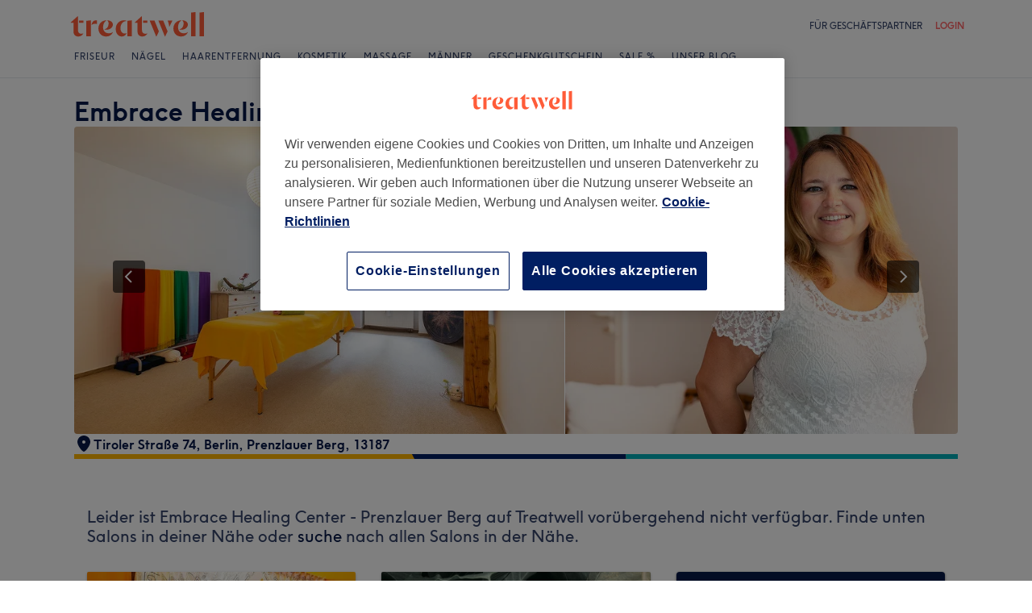

--- FILE ---
content_type: text/html; charset=utf-8
request_url: https://www.treatwell.de/ort/embrace-healing-center-prenzlauer-berg/
body_size: 68754
content:

    <!DOCTYPE html>
    <html lang="de"><head><meta name="viewport" content="width=device-width, initial-scale=1"/><link rel="preload" as="image" imageSrcSet="https://cdn1.treatwell.net/images/view/v2.i1453810.w360.h240.x31061C1D/ 360w, https://cdn1.treatwell.net/images/view/v2.i1453810.w720.h480.xBBAEF5C1/ 720w, https://cdn1.treatwell.net/images/view/v2.i1453810.w1080.h720.x149128C6/ 1080w, https://cdn1.treatwell.net/images/view/v2.i1453810.w1280.h800.x511A6C44/ 1280w" imageSizes="(max-width: 519px) 100vw, (max-width: 1159px) calc((100vw - 64px) / 1.8), calc(1096px / 1.8)" fetchPriority="high"/><link rel="preload" as="image" href="https://cdn1.treatwell.net/images/view/v2.i2313130.w360.h240.xE426105C/"/><link rel="preload" as="image" href="https://cdn1.treatwell.net/images/view/v2.i15038481.w360.h240.x00B8CF33/"/><link rel="preload" as="image" href="https://cdn1.treatwell.net/images/view/v2.i1821225.w360.h240.x600125CB/"/><link rel="preload" as="image" href="/images/view/v2.i4166254.w120.h40.x555458C6.svg"/><link rel="preload" as="image" href="/images/view/v2.i1500470.w-1.h-1.x658DEB3F.svg"/><script src="https://cdn.convertbox.com/convertbox/js/embed.js" id="app-convertbox-script" async="" data-uuid="82019061-1eee-4146-9f36-cd503cbc05e4"></script><script async="" src="https://js.stripe.com/v3/"></script><meta http-equiv="content-type" content="text/html; charset=UTF-8"/><meta name="msapplication-config" content="none"/><link rel="shortcut icon" href="/favicon.ico" type="image/vnd.microsoft.icon"/><link rel="icon" href="/favicon.ico" type="image/vnd.microsoft.icon"/><link rel="preconnect" href="https://cdn1.treatwell.net"/><link rel="preload" crossorigin="anonymous" href="/nmp/asset/TreatwellSansWeb-Regular-4275e5.woff2" as="font" type="font/woff2"/><link rel="preload" crossorigin="anonymous" href="/nmp/asset/TreatwellSansWeb-Bold-ba34b4.woff2" as="font" type="font/woff2"/><link rel="preload" crossorigin="anonymous" href="/nmp/asset/TreatwellSansWeb-Light-1e7ea8.woff2" as="font" type="font/woff2"/><meta name="country" content="Deutschland"/><meta name="geo.country" content="DE"/><title>Embrace Healing Center - Prenzlauer Berg | Massagestudio in Pankow, Berlin - Treatwell</title><meta name="description" content="Lese Kundenbewertungen und buche einen Termin online bei Embrace Healing Center - Prenzlauer Berg, Pankow, Berlin. Mit Treatwell unkompliziert 24/7 online buchen!"/><meta name="google-site-verification" content="xPU8g6BbJ4htm7yCbKU5GIeggJBd1e0iMKmLd7M4p1o"/><meta name="msvalidate.01" content="B13E40C8114FF04AFDA47842C438CD02"/><meta property="fb:app_id" content="181723646779"/><link rel="manifest" href="/nmp/asset/manifest.webmanifest"/><meta property="og:site_name" content="Treatwell"/><meta property="og:description" content="Lese Kundenbewertungen und buche einen Termin online bei Embrace Healing Center - Prenzlauer Berg, Pankow, Berlin. Mit Treatwell unkompliziert 24/7 online buchen!"/><meta property="og:title" content="Embrace Healing Center - Prenzlauer Berg | Massagestudio in Pankow, Berlin - Treatwell"/><meta property="og:country-name" content="Deutschland"/><meta property="og:type" content="company"/><meta property="og:longitude" content="13.4115336"/><meta property="og:latitude" content="52.5591813"/><meta property="og:image" content="https://cdn1.treatwell.net/images/view/v2.i1453810.w720.h480.xBBAEF5C1/"/><meta property="og:image:secure_url" content="https://cdn1.treatwell.net/images/view/v2.i1453810.w720.h480.xBBAEF5C1/"/><link rel="preload" as="script" href="/api/v1/asset/javascript/uri-utils-bundle.js?"/><link rel="preload" as="script" href="/nmp/asset/vendors~BrowsePage~HomePage~NearMePage~QuestionPage~TreatmentPage~TreatmentTypePage~VenuePage~VenueTypePage-50677d.js"/><link rel="preload" as="script" href="/nmp/asset/vendors~BrowsePage~VenuePage-031c48.js"/><link rel="preload" as="script" href="/nmp/asset/vendors~HomePage~VenuePage-6ac065.js"/><link rel="preload" as="script" href="/nmp/asset/vendors~TreatwellRewardsPage~VenuePage-554c5d.js"/><link rel="preload" as="script" href="/nmp/asset/VenuePage-4a2dd3.js"/><link rel="preload" as="script" href="/nmp/asset/main-f20c0e.js"/><link rel="canonical" href="https://www.treatwell.de/ort/embrace-healing-center-prenzlauer-berg/"/><link rel="next" href="/ort/embrace-healing-center-prenzlauer-berg/bewertungen/seite-2/"/><script>
  (function () {
    function snowplowSafe() {
      if (window.snowplow && typeof window.snowplow === "function") {
        window.snowplow.apply(window.snowplow, arguments);
      } else {
        window.snowplow.queue.push(arguments);
      }
    }

    if (window.snowplow) {
      window.snowplowSafe = window.snowplow;
    } else {
      window.snowplowSafe = snowplowSafe;
      window.snowplow = { queue: [] };
    }
  }());
</script><script defer="" src="https://cdn1.treatwell.net/cookie-consent/TwCookieConsent.js"></script><script defer="" src="/nmp/asset/rakuten.js"></script><link rel="stylesheet" href="/nmp/asset/main-6bb6a9.css"/><link rel="stylesheet" href="/nmp/asset/VenuePage-0be31a.css"/><script defer="" src="/api/v1/asset/javascript/uri-utils-bundle.js?"></script><script defer="" src="/nmp/asset/vendors~BrowsePage~HomePage~NearMePage~QuestionPage~TreatmentPage~TreatmentTypePage~VenuePage~VenueTypePage-50677d.js"></script><script defer="" src="/nmp/asset/vendors~BrowsePage~VenuePage-031c48.js"></script><script defer="" src="/nmp/asset/vendors~HomePage~VenuePage-6ac065.js"></script><script defer="" src="/nmp/asset/vendors~TreatwellRewardsPage~VenuePage-554c5d.js"></script><script defer="" src="/nmp/asset/VenuePage-4a2dd3.js"></script><script defer="" src="/nmp/asset/main-f20c0e.js"></script><script>
            window.dataLayer1 = window.dataLayer1 || [];
            window.dataLayer1.push({"page":{"countryCode":"DE","language":"de","environment":"prod","channelEnvironment":"whn_de_prod","channel":"whn_de","channelType":"consumer_site","isTreatwellBrandedWidget":false,"view":"standard","platformCode":"standard-web","type":"venue-page","gtmId":"GTM-K5GQMC"},"venue":{"id":377109,"name":"Embrace Healing Center - Prenzlauer Berg","status":"churned","isBookable":true,"url":"https://www.treatwell.de/ort/embrace-healing-center-prenzlauer-berg/","rating":{"average":3.68,"count":7}},"location":{"id":67941,"name":"Pankow, Berlin"}});
          </script><script>
      (function(w,d,s,l,i){w[l]=w[l]||[];w[l].push({'gtm.start':
      new Date().getTime(),event:'gtm.js'});var f=d.getElementsByTagName(s)[0],
      j=d.createElement(s),dl=l!='dataLayer'?'&l='+l:'';j.async=true;j.src=
      '//www.googletagmanager.com/gtm.js?id='+i+dl;f.parentNode.insertBefore(j,f);
      })(window,document,'script','dataLayer1','GTM-K5GQMC');
    </script><script type="application/ld+json">{"@context":"https://schema.org","@graph":[{"@type":"HealthAndBeautyBusiness","@id":"https://www.treatwell.de/ort/embrace-healing-center-prenzlauer-berg/","image":["https://cdn1.treatwell.net/images/view/v2.i1453810.w720.h480.xBBAEF5C1/","https://cdn1.treatwell.net/images/view/v2.i1453811.w720.h480.xE783B9D8/","https://cdn1.treatwell.net/images/view/v2.i1453812.w720.h480.xA2B33C2F/","https://cdn1.treatwell.net/images/view/v2.i1425573.w720.h480.x5859BCDA/","https://cdn1.treatwell.net/images/view/v2.i1425574.w720.h480.x949C6409/","https://cdn1.treatwell.net/images/view/v2.i1425575.w720.h480.xFA783E27/","https://cdn1.treatwell.net/images/view/v2.i1425579.w720.h480.x2A979650/","https://cdn1.treatwell.net/images/view/v2.i1425580.w720.h480.xA36DB2CA/","https://cdn1.treatwell.net/images/view/v2.i1425581.w720.h480.x9DD6A4C4/","https://cdn1.treatwell.net/images/view/v2.i1425582.w720.h480.x5ADBF764/","https://cdn1.treatwell.net/images/view/v2.i1425583.w720.h480.x1D7D36FF/","https://cdn1.treatwell.net/images/view/v2.i1425584.w720.h480.x852A099D/","https://cdn1.treatwell.net/images/view/v2.i1425585.w720.h480.xD8D7ECE1/","https://cdn1.treatwell.net/images/view/v2.i1425586.w720.h480.x381F4B9C/","https://cdn1.treatwell.net/images/view/v2.i1425587.w720.h480.xE8B3E31D/"],"aggregateRating":{"@type":"AggregateRating","ratingValue":3.7,"reviewCount":7},"address":{"@type":"PostalAddress","streetAddress":"Tiroler Straße 74","addressLocality":"Berlin, Prenzlauer Berg","postalCode":"13187","addressCountry":"DE"},"hasOfferCatalog":{"@type":"OfferCatalog","name":"Available Services","itemListElement":[{"@type":"OfferCatalog","name":"Massagen","itemListElement":[{"@type":"Offer","itemOffered":{"@type":"Service","name":"Anti-Stress Massage","description":"Eine entspannende Massage ist eine wahre Wohltat für Körper und Geist. Die Massage ist eine der ältesten Formen der Heilung und ein großartiger Weg, um schnell in einen entspannten Geisteszustand zu gelangen. Um sich gut zu fühlen und im Alltag richtig zu funktionieren, ist es wichtig, sich ab und zu eine Auszeit zu nehmen. Laden Sie Ihre Batterien wieder auf und verabschieden Sie sich vom Stress!","additionalProperty":{"@type":"PropertyValue","name":"Duration","value":"PT1H - PT2H"}},"price":"10.00","priceCurrency":"EUR"},{"@type":"Offer","itemOffered":{"@type":"Service","name":"Aromaölmassage","description":"Wer bislang zuhause mit Aromaölen herumexperimentiert hat, kann sich nur vage vorstellen, wie wohltuend sie sein können. Denn bei der Aromaöl-Massage im professionellen Studio geht es um weitaus mehr als um ein wenig Wohlgeruch. Durch die massagebedingte Erwärmung der Haut werden die Aromaöle zusätzlich intensiviert. Ob der Körper nun Extrawärme, ein kühlendes Moment oder einfach für eine Stunde oder mehr Ruhe braucht… die Aromaöl-Massage hat zweifelsfrei „heilsame“ Kräfte, insofern sie richtig eingesetzt wird.","additionalProperty":{"@type":"PropertyValue","name":"Duration","value":"PT1H - PT2H"}},"price":"10.00","priceCurrency":"EUR"},{"@type":"Offer","itemOffered":{"@type":"Service","name":"Hot Stone Massage","description":"Sie wird als eine der ältesten Körperbehandlungen der asiatisch-pazifischen Kulturgeschichte gehandelt und schöpft ihr ursprüngliches Wärmeenergiepensum aus der Geothermie. Das zumindest glaubten noch die Urvölker im hawaiianischen Raum, als sie mit Lava- und Vulkansteinen, die sie erwärmt hatten, die Muskeln ihrer Krieger lockerten. Im Prinzip beruht die Hot Stone Massage, von der hier die Rede ist, auf der Regel, dass Energie nicht gewonnen wird, sondern im ständigen irdischen Kreislauf immer wieder aufs Neue in den Menschen gelangen muss, um ihm Kraft zu verleihen.","additionalProperty":{"@type":"PropertyValue","name":"Duration","value":"PT1H - PT2H"}},"price":"10.00","priceCurrency":"EUR"},{"@type":"Offer","itemOffered":{"@type":"Service","name":"Kräuterstempelmassage","description":"Wie schön, hier geht es um Wellness pur, die nicht nur möglichst viele Sinne erreichen soll, sondern zusätzlich all jene Wirk- und Heilstoffe aus der Natur in Haut und Nase bringt, die wir ansonsten aus Tees, Saunen oder von Inhalationen her kennen. Als besonders wertvoll erweist sich eine Kräuterstempelmassage, wenn in Vorfeld nicht nur Symptome, Indikationen und Behandlungsziele klar besprochen werden. Wer zusätzlich über indiviuelle Allergien und persönliche präferierte Inhaltsstoffe Bescheid weiß, kann damit sein Hautbild deutlich verbessern und die körperliche Entspannung in neuen Dimensionen erleben.","additionalProperty":{"@type":"PropertyValue","name":"Duration","value":"PT1H - PT2H"}},"price":"10.00","priceCurrency":"EUR"},{"@type":"Offer","itemOffered":{"@type":"Service","name":"Ayurvedische Massage","description":"Seit über 5000 Jahren vertrauen die Menschen im heutigen Norden des indischen Subkontinents auf die heilsame Kraft des Ayurveda. Körperliche und geistige Ausgeglichenheit begünstigen Weisheit, Kraft und Lebensdauer des Menschen. Von der Ernährung bis zur Medizin reicht das Spektrum dieser ganzheitlichen Philosophie. Seit jeher gilt die ayurvedische Massage als wesentlicher Bestandteil dieser reinigen Lebensweise. Sie wird heute in spezialisierten Studios streng nach traditionellen Riten vollzogen. Viele Wellness-Studios und Massage-Praxen bieten sie originalgetreu oder in europäisch abgewandelter Form an.","additionalProperty":{"@type":"PropertyValue","name":"Duration","value":"PT1H - PT2H"}},"price":"10.00","priceCurrency":"EUR"},{"@type":"Offer","itemOffered":{"@type":"Service","name":"Gesichtsmassage","description":"Glatte und relaxte Gesichtshaut ist das beste Mittel gegen Falten und zornige Züge. Tatsächlich ist das menschliche Gesicht unter seiner Haut von dutzenden mimischen und organ-funktionalen Muskeln durchzogen, die sich teilweise zu Strängen vereinen und in alle Richtungen gegeneinander laufen. Zwölf davon sind alleine für ein Lächeln nötig, so heißt es, gut vier Mal so viele für ein ernstes Gesicht. Aber da gehen die Meinungen auseinander. Fakt ist jedoch, dass verhärtete und verkrampfte Muskeln sich in der Hautoberfläche als Falten äußern. Hinzu kommen vom Stress angespannte Nerven, die im wahrsten Sinne des Wortes nicht locker lassen wollen. Ein wenig regelmäßige Erholung durch eine Gesichtsmassage sorgt für Linderung und kann sogar Kopfschmerzen oder Augenleiden vorbeugen. Einfach mal den Profi ranlassen.","additionalProperty":{"@type":"PropertyValue","name":"Duration","value":"PT15M - PT30M"}},"price":"10.00","priceCurrency":"EUR"},{"@type":"Offer","itemOffered":{"@type":"Service","name":"Schulter-, Rücken- & Nackenmassage","description":"Eins der wohl am häufigsten auftretenden Probleme des Alltags sind unangenehme Nackenschmerzen. Die Ursachen sind ganz unterschiedlich, manchmal hat man sich verlegen, schwere Arbeit verrichtet oder auch einfach zu lange gesessen und schon sind die lästigen Verspannungen da. Doch glücklicherweise gibt es eine ganz einfache Lösung: eine Nacken-Massage kann Abhilfe leisten! Sie ist eines der ältesten, aber effektivsten Mittel der Menschheit. Mit nur wenigen gekonnten Griffen hilft sie bereits dabei, Schmerzen und Verspannungen im Hals und Nacken zu lösen, die Blutzirkulation zu fördern und eine deutlich spürbare Verbesserung zu erzielen! \n","additionalProperty":{"@type":"PropertyValue","name":"Duration","value":"PT30M - PT1H30M"}},"price":"10.00","priceCurrency":"EUR"},{"@type":"Offer","itemOffered":{"@type":"Service","name":"Sportmassage","description":"Im weiten Feld der speziellen Sportmassage wird besonders individuell auf die Anforderungen des jeweils zu behandelnden Sportlers oder Athleten eingegangen. Das kann entweder trainingsbegleitend, -ergänzend oder zur abschließenden Muskelregeneration erfolgen. Genauso sinnvoll ist aber eine vorbereitende Massage für Wettkämpfe, bei der die Muskeln angewärmt und die Durchblutung gesteigert werden.","additionalProperty":{"@type":"PropertyValue","name":"Duration","value":"PT1H - PT2H"}},"price":"10.00","priceCurrency":"EUR"},{"@type":"Offer","itemOffered":{"@type":"Service","name":"Fußmassage","description":"Wer tagtäglich nur getreten wird und die ganze Last alleine (respektive zu zweit) schleppt, der hat auch mal eine entspannende und heilsame Auszeit verdient. Zur Regeneration der Füße empfehlen Experten regelmäßige Massagen für genau diese Körperteile. Allerdings beherzigen viele von uns diesen Rat zu selten oder nie. Schließlich packt man vor Fremden nur ungern seine Füße aus. Doch keine falsche Scham. Fußmasseure haben in der Regel schon alles gesehen und gerochen. Und oft ist die Massage der beiden „Lauforgane“ an der frischen Luft sogar das beste Gegenmittel gegen Deformation, Geruch und andere Peinlichkeiten.","additionalProperty":{"@type":"PropertyValue","name":"Duration","value":"PT30M"}},"price":"10.00","priceCurrency":"EUR"},{"@type":"Offer","itemOffered":{"@type":"Service","name":"Ganzkörpermassage","description":"Eine entspannende Massage ist eine wahre Wohltat für Körper und Geist. Die Massage ist eine der ältesten Formen der Heilung und ein großartiger Weg, um schnell in einen entspannten Geisteszustand zu gelangen. Um sich gut zu fühlen und im Alltag richtig zu funktionieren, ist es wichtig, sich ab und zu eine Auszeit zu nehmen. Laden Sie Ihre Batterien wieder auf und verabschieden Sie sich vom Stress!","additionalProperty":{"@type":"PropertyValue","name":"Duration","value":"PT1H - PT2H"}},"price":"10.00","priceCurrency":"EUR"}]},{"@type":"OfferCatalog","name":"Gesichtsbehandlungen","itemListElement":[{"@type":"Offer","itemOffered":{"@type":"Service","name":"Gesichtsbehandlung - Faltenbehandlung mit Naturkosmetik","description":"Ein Gesicht so bezaubernd wie ein Spaziergang durch die romantischsten Viertel von Paris – das kann jeder haben. Und eine professionelle Gesichtsbehandlung ist ganz nebenbei oft genauso erholsam und beeindruckend wie ein Urlaub in der Stadt der Liebe. Aber Vorsicht! – Das erste Treatment beim Spezialisten für Gesichtspflege und -kosmetik wird nicht selten zur Einstiegsdroge.","additionalProperty":{"@type":"PropertyValue","name":"Duration","value":"PT1H"}},"price":"10.00","priceCurrency":"EUR"}]},{"@type":"OfferCatalog","name":"Wimpernverlängerung","itemListElement":[{"@type":"Offer","itemOffered":{"@type":"Service","name":"Wimpernverlängerung - Neuset","description":"Wenn selbst die teuerste Mascara nicht zu den persönlichen Traum-Wimpern führt, weil sie verklebt, schmiert, keine zusätzliche Dichte oder Länge bringt, dann wird es Zeit für eine Investition in den perfekten Augenaufschlag. Der Termin beim Kosmetik und Wimpern Studio lohnt sich. Das erste Treatment beim Profi dauert mit Vorgespräch, Reinigung und Vorbereitung locker eine Stunde, danach genügt es, alle drei Wochen zum Refill zu kommen.","additionalProperty":{"@type":"PropertyValue","name":"Duration","value":"PT1H30M"}},"price":"10.00","priceCurrency":"EUR"}]},{"@type":"OfferCatalog","name":"Permanent Make Up","itemListElement":[{"@type":"Offer","itemOffered":{"@type":"Service","name":"Permanent Make-Up - Augenbrauen","description":"Wer sich für Pemanent- oder Semi-Permanent-Make-Up entscheidet, der muss sich seines gewünschten Looks absolut sicher sein. Ob Augenbrauen, Lider, Lippen oder andere Kontur-Make-Ups, eines haben sie alle gemein. Sie werden wie eine Tätowierung unter die Haut gebracht und verblassen nur sehr langsam. Was aber auch bedeutet, dass sie regelmäßig – je nach Haut und Farbintensität – nach einigen Jahren erneuert werden müssen.","additionalProperty":{"@type":"PropertyValue","name":"Duration","value":"PT2H"}},"price":"10.00","priceCurrency":"EUR"},{"@type":"Offer","itemOffered":{"@type":"Service","name":"Permanent Make-Up - Lippen","description":"Wer sich für Pemanent- oder Semi-Permanent-Make-Up entscheidet, der muss sich seines gewünschten Looks absolut sicher sein. Ob Augenbrauen, Lider, Lippen oder andere Kontur-Make-Ups, eines haben sie alle gemein. Sie werden wie eine Tätowierung unter die Haut gebracht und verblassen nur sehr langsam. Was aber auch bedeutet, dass sie regelmäßig – je nach Haut und Farbintensität – nach einigen Jahren erneuert werden müssen.","additionalProperty":{"@type":"PropertyValue","name":"Duration","value":"PT3H"}},"price":"10.00","priceCurrency":"EUR"}]},{"@type":"OfferCatalog","name":"Massage","itemListElement":[{"@type":"Offer","itemOffered":{"@type":"Service","name":"Klassische Massage","description":"Eine entspannende Massage ist eine wahre Wohltat für Körper und Geist. Die Massage ist eine der ältesten Formen der Heilung und ein großartiger Weg, um schnell in einen entspannten Geisteszustand zu gelangen. Um sich gut zu fühlen und im Alltag richtig zu funktionieren, ist es wichtig, sich ab und zu eine Auszeit zu nehmen. Laden Sie Ihre Batterien wieder auf und verabschieden Sie sich vom Stress!","additionalProperty":{"@type":"PropertyValue","name":"Duration","value":"PT45M - PT1H30M"}},"price":"10.00","priceCurrency":"EUR"},{"@type":"Offer","itemOffered":{"@type":"Service","name":"Lomi Lomi Nui Massage","description":"Oft genug im Leben kommt man an den Punkt, an dem nur noch Altbewährtes zu helfen scheint. In der Wellness und der alternativen Medizin sowie in Massagestudios konzentriert man sich dafür jedoch nicht auf heimische Kräuterrezepturen, sondern auch mal auf Heilprinzipien aus weiter Ferne sowie Gesundheitsrituale von Naturvölkern, um ein optimales Ergebnis für den zu Behandelnden zu erzielen. Die hawaiianische Lomi Lomi Massage vereint in sich dabei Mystik, Heilwissen und Regeneration.","additionalProperty":{"@type":"PropertyValue","name":"Duration","value":"PT1H - PT1H30M"}},"price":"10.00","priceCurrency":"EUR"},{"@type":"Offer","itemOffered":{"@type":"Service","name":"Fussreflexzonenmassage","description":"Manche sagen, man müsse nur daran glauben, damit sie wirkt. Andere schwören darauf, obwohl sie vor ihrer ersten Behandlung nie daran geglaubt hätten. Die Reflexzonen-Massage scheidet die Geister. Dabei lässt sie sich in mehreren traditionellen Behandlungsriten teilweise über viele Jahrhunderte in ähnlicher Form zurückverfolgen. Vergleichbar mit der Akupunktur, werden von Schmerzen oder Leiden betroffene Organe nicht direkt behandelt. Das ist nicht nötig, da die Lehre davon ausgeht, dass die Hautoberfläche nicht nur Spiegel der Gesundheit ist, sondern auch für sämtliche Organe quasi Stellvertreterpunkte hat, die somit einfach erreichbar sind. Damit zählt die Reflexzonen-Massage zu den ältesten nicht invasiven Behandlungsformen.","additionalProperty":{"@type":"PropertyValue","name":"Duration","value":"PT50M"}},"price":"10.00","priceCurrency":"EUR"},{"@type":"Offer","itemOffered":{"@type":"Service","name":"Craniosakrale Massage","additionalProperty":{"@type":"PropertyValue","name":"Duration","value":"PT45M - PT1H30M"}},"price":"10.00","priceCurrency":"EUR"},{"@type":"Offer","itemOffered":{"@type":"Service","name":"Kindermassage","additionalProperty":{"@type":"PropertyValue","name":"Duration","value":"PT20M"}},"price":"10.00","priceCurrency":"EUR"},{"@type":"Offer","itemOffered":{"@type":"Service","name":"Schmerzmassage","additionalProperty":{"@type":"PropertyValue","name":"Duration","value":"PT45M - PT1H"}},"price":"10.00","priceCurrency":"EUR"},{"@type":"Offer","itemOffered":{"@type":"Service","name":"Body & Soul Massage","description":"Eine entspannende Massage ist eine wahre Wohltat für Körper und Geist. Die Massage ist eine der ältesten Formen der Heilung und ein großartiger Weg, um schnell in einen entspannten Geisteszustand zu gelangen. Um sich gut zu fühlen und im Alltag richtig zu funktionieren, ist es wichtig, sich ab und zu eine Auszeit zu nehmen. Laden Sie Ihre Batterien wieder auf und verabschieden Sie sich vom Stress!","additionalProperty":{"@type":"PropertyValue","name":"Duration","value":"PT1H30M"}},"price":"10.00","priceCurrency":"EUR"}]}]},"url":"https://www.treatwell.de/ort/embrace-healing-center-prenzlauer-berg/","name":"Embrace Healing Center - Prenzlauer Berg","geo":{"@type":"GeoCoordinates","latitude":52.5591813,"longitude":13.4115336},"review":[{"@type":"Review","author":{"@type":"Person","name":"Marion"},"datePublished":"2019-06-16","reviewBody":"Leider existiert der Laden nicht mehr in der Straße und das ist schade das es auf treatwell nicht runtergenommen wird .","reviewRating":{"@type":"Rating","ratingValue":1}},{"@type":"Review","author":{"@type":"Person","name":"Marit"},"datePublished":"2018-11-19","reviewBody":"Sehr netter Besuch bei Fr. Brandes - vor allem hat die Massage akut sehr gut geholfen. Fr. Brandes verfügt über umfangreiches Fachwissen und hat viele Tipps für den Alltag. Das war ganz sicher nicht mein letzter Besuch!!!","reviewRating":{"@type":"Rating","ratingValue":5}},{"@type":"Review","author":{"@type":"Person","name":"Dörte"},"datePublished":"2018-11-13","reviewBody":"Leider wurde der ursprüngliche Termin kurzfristig abgesagt, was für mich problematisch war, da ich akute Schmerzen hatte. Ein Termin für die Woche darauf wurde vereinbart. \nDie Massage an sich war gut. Das Ambiente wurde etwas gestört durch ein Telefongespräch der Masseurin, dass während der Behandlung geführt wurde. ","reviewRating":{"@type":"Rating","ratingValue":4}},{"@type":"Review","author":{"@type":"Person","name":"Anonymous"},"datePublished":"2018-10-09","reviewBody":"war gut","reviewRating":{"@type":"Rating","ratingValue":3}},{"@type":"Review","author":{"@type":"Person","name":"Cecillie"},"datePublished":"2018-07-30","reviewBody":"Alles hat gut geklappt ","reviewRating":{"@type":"Rating","ratingValue":4}}],"openingHoursSpecification":[{"@type":"OpeningHoursSpecification","dayOfWeek":["Monday","Tuesday","Wednesday","Thursday","Friday","Saturday","Sunday"],"opens":"08:00","closes":"22:00"}]},{"@type":"BreadcrumbList","itemListElement":[{"@type":"ListItem","position":1,"item":{"@id":"https://www.treatwell.de/","name":"Treatwell"}},{"@type":"ListItem","position":2,"item":{"@id":"https://www.treatwell.de/orte/behandlung-gruppe-massage/angebot-typ-lokal/","name":"Massage"}},{"@type":"ListItem","position":3,"item":{"@id":"https://www.treatwell.de/orte/behandlung-gruppe-massage/angebot-typ-lokal/in-berlin-und-umland-de/","name":"Berlin und Umland"}},{"@type":"ListItem","position":4,"item":{"@id":"https://www.treatwell.de/orte/behandlung-gruppe-massage/angebot-typ-lokal/in-berlin-de/","name":"Berlin"}}]}]}</script></head><body class="WHN_DE"><noscript><iframe src="//www.googletagmanager.com/ns.html?id=GTM-K5GQMC" height="0" width="0" style="display:none;visibility:hidden"></iframe></noscript><div id="container"><div class="app-module--contentStretch--ae3b81"><div id="header"><div class="styles-module--header--538266"><div class="styles-module--wrapper--13120e"><div class="styles-module--section--1a41d8" data-cy="Header"><div class="styles-module--logoWrapper--2a5be3"><a href="/" class="" data-ajax="false"><svg role="img" class="Logo-module--medium--3cfc65" viewBox="0 0 185 35"><title>Treatwell</title><g><path d="M178.812739,1 L172.954238,1.6964651 L172.954238,32.7506146 L178.812739,32.7506146 L178.812739,1 Z M167.710266,1 L161.851765,1.6964651 L161.851765,32.7506146 L167.710266,32.7506146 L167.710266,1 Z M101.750925,29.5960374 C99.0060327,29.5960374 97.3672913,27.7934219 97.3672913,24.8027188 L97.3672913,6.53075223 L96.8756688,6.53075223 L88.0264653,14.6015536 L88.0264653,15.0522075 L91.5087908,15.0522075 L91.5087908,26.5233973 C91.5087908,30.866062 94.1717455,33.1603 97.8179452,33.1603 C100.644774,33.1603 102.857075,31.8083383 104.372911,29.3911948 L104.372911,29.104415 C103.430634,29.4321633 102.611264,29.5960374 101.750925,29.5960374 L101.750925,29.5960374 Z M17.7244592,29.5960374 C15.0205359,29.5960374 13.3817945,27.7934219 13.3817945,24.8027188 L13.3817945,6.53075223 L12.8901721,6.53075223 L4,14.6015536 L4,15.0522075 L7.52329401,15.0522075 L7.52329401,26.5233973 C7.52329401,30.866062 10.1862488,33.1603 13.8324484,33.1603 C16.6183088,33.1603 18.8306097,31.8083383 20.387414,29.3911948 L20.387414,29.104415 C19.4451377,29.4321633 18.5847985,29.5960374 17.7244592,29.5960374 L17.7244592,29.5960374 Z M78.1530484,12.5531269 L78.1530484,32.7506146 L84.0115489,32.7506146 L84.0115489,11.8976303 L78.1530484,12.5531269 Z M30.2608309,11.8976303 L24.4023304,12.5531269 L24.4023304,32.7506146 L30.2608309,32.7506146 L30.2608309,11.8976303 Z M146.529533,23.819474 C147.307935,24.0652852 148.29118,24.2291593 149.274425,24.2291593 C153.780964,24.2291593 157.550069,21.1974878 157.550069,17.5922567 C157.550069,14.4376795 154.559366,11.9385988 150.216701,11.8976303 L150.216701,12.1844101 C151.609632,12.9218437 151.93738,14.6834907 151.93738,16.240295 C151.93738,20.2552115 149.438299,23.286883 146.529533,23.5326943 L146.529533,23.819474 Z M48.2050493,23.819474 C48.9834514,24.0652852 49.9257277,24.2291593 50.9499411,24.2291593 C55.45648,24.2291593 59.1846166,21.1974878 59.1846166,17.5922567 C59.1846166,14.4376795 56.1939136,11.9385988 51.8512489,11.8976303 L51.8512489,12.1844101 C53.2441791,12.9218437 53.5719274,14.6834907 53.5719274,16.240295 C53.5719274,20.2552115 51.0728467,23.286883 48.2050493,23.5326943 L48.2050493,23.819474 Z M149.069582,11.8976303 C143.047208,11.8976303 138.581637,16.4451377 138.581637,22.672355 C138.581637,28.8995723 142.842365,33.1603 148.782803,33.1603 C152.756751,33.1603 155.993265,31.1528418 157.591038,27.5885792 L157.591038,27.2198624 C156.361982,28.3260128 154.313555,28.8995723 152.265128,28.8995723 C147.594715,28.8995723 144.685949,25.9498378 144.685949,20.9926451 C144.685949,17.3464455 146.283722,13.4954032 149.069582,12.1844101 L149.069582,11.8976303 Z M50.7450984,11.8976303 C44.7227238,11.8976303 40.2161849,16.4451377 40.2161849,22.672355 C40.2161849,28.8995723 44.4769126,33.1603 50.4173502,33.1603 C54.4322666,33.1603 57.6687809,31.1528418 59.2255852,27.5885792 L59.2255852,27.2198624 C57.9965291,28.3260128 55.9481024,28.8995723 53.8996756,28.8995723 C49.2702312,28.8995723 46.3204967,25.9088693 46.3204967,20.9926451 C46.3204967,17.3464455 47.9592381,13.4954032 50.7450984,12.1844101 L50.7450984,11.8976303 Z M62.9537219,23.286883 C62.9537219,28.9405409 66.1902361,33.1603 70.9425862,33.1603 C73.7284466,33.1603 75.8178419,31.48059 77.128835,28.8995723 L77.128835,28.6537611 C76.4323699,29.0224779 75.5720306,29.2682892 74.6707229,29.2682892 C71.4751771,29.2273206 69.1399707,26.4414602 69.1399707,22.1807326 C69.1399707,16.6090118 72.5403591,12.8399066 77.0059294,12.8399066 L77.0059294,12.5121583 C76.0636531,12.102473 74.834597,11.8976303 73.5645724,11.8976303 C67.5421978,11.8976303 62.9537219,16.6909489 62.9537219,23.286883 L62.9537219,23.286883 Z M98.80119,15.0522075 L104.495816,15.0522075 L104.495816,12.3073157 L98.80119,12.3073157 L98.80119,15.0522075 Z M14.8156932,15.0522075 L20.5103196,15.0522075 L20.5103196,12.3073157 L14.8156932,12.3073157 L14.8156932,15.0522075 Z M125.225895,12.3073157 L118.916741,12.3073157 L127.397227,33.0373944 L127.806913,33.0373944 L130.96149,26.4414602 L125.225895,12.3073157 Z M113.795674,12.3073157 L107.486519,12.3073157 L115.967006,33.0373944 L116.376692,33.0373944 L119.531269,26.4414602 L113.795674,12.3073157 Z M131.043427,12.3073157 C132.06764,14.3147739 133.009917,18.2477532 133.009917,20.2142429 L133.296696,20.2142429 L137.311613,12.3073157 L131.043427,12.3073157 Z M31.1621387,17.920005 L31.1621387,18.1248476 C32.4321633,16.8138545 34.2347788,16.4451377 35.9964258,16.4451377 C37.1435448,16.4451377 37.7990414,16.6090118 38.3316323,16.854823 L38.3316323,12.102473 C38.0038841,11.9795674 37.5122616,11.8976303 36.8977336,11.8976303 C33.6612193,11.8976303 31.8586038,14.1099312 31.1621387,17.920005 L31.1621387,17.920005 Z" class="Logo-module--medium--3cfc65" fill="#FF5C39"></path></g></svg></a></div></div><div class="styles-module--headerNavigation--3312ac"><div class="Navigation-module--navigation--23180e"><div class="Navigation-module--navTabs--60f176"><div class="Navigation-module--navTabsWrapper--71a231"><a class="NavigationTab-module--link--88cdd6" href="/orte/behandlung-gruppe-haare/angebot-typ-lokal/in-de/">Friseur</a><a class="NavigationTab-module--link--88cdd6" href="/orte/behandlung-gruppe-nagel/in-de/">Nägel</a><a class="NavigationTab-module--link--88cdd6" href="/orte/behandlung-gruppe-haarentfernung/in-de/">Haarentfernung</a><a class="NavigationTab-module--link--88cdd6" href="/orte/behandlung-gruppe-gesicht/in-de/">Kosmetik</a><a class="NavigationTab-module--link--88cdd6" href="/orte/behandlung-gruppe-massage/in-de/">Massage</a><a class="NavigationTab-module--link--88cdd6" href="/orte/bei-barber-shop/in-de/">Männer</a><a class="NavigationTab-module--link--88cdd6 NavigationTab-module--single--345ae3" href="/geschenkkarte/">Geschenkgutschein</a><a class="NavigationTab-module--link--88cdd6 NavigationTab-module--single--345ae3" href="/orte/angebot-typ-lokal/rabatte-flexibel/in-de/">Sale %</a><a class="NavigationTab-module--link--88cdd6 NavigationTab-module--single--345ae3" href="/treatment-files/">Unser Blog</a></div></div><div class="NavigationDropdown-module--wrapper--97479f"><div class="NavigationDropdownContent-module--nonactive--56a765"></div><div class="NavigationDropdownContent-module--nonactive--56a765"></div><div class="NavigationDropdownContent-module--nonactive--56a765"></div><div class="NavigationDropdownContent-module--nonactive--56a765"></div><div class="NavigationDropdownContent-module--nonactive--56a765"></div><div class="NavigationDropdownContent-module--nonactive--56a765"></div></div></div></div></div></div></div><div class="app-module--content--c4dde1"><div data-venue-id="377109"><div class="styles-module--divider--ad1ec8"></div><div class="styles-module--wrapper--0a792c"><div class="VenueHeader-module--container--1c4d47 compose-module--baseWrapper--ff8a8d"><div class="Stack-module_stack__19jn1 Stack-module_lg__3TUAE Inline-module_alignNormal__23EVb Inline-module_justifyStart__2svO3"><div class="VenueHeader-module--details--b55236"><div class="Stack-module_stack__19jn1 Stack-module_sm__1ncNx Inline-module_alignNormal__23EVb Inline-module_justifyStart__2svO3"><div class="Inline-module_inline__1aHBb Inline-module_alignCenter__uIC18 Inline-module_justifyStart__2svO3"></div><div class="Inline-module_inline__1aHBb Inline-module_xl__1ACHb Inline-module_alignStart__1W4Dx Inline-module_justifyBetween__JfjuH"><h1 class="Text-module_smHero__2uXfi style-module--name--9886df">Embrace Healing Center - Prenzlauer Berg</h1></div></div></div><div class="style-module--container--094f0d" data-cy="image-gallery"><div class="Carousel-module--carousel--9bbd01 style-module--carousel--356559"><div class="Carousel-module--wrapper--be7da7"><div class="Carousel-module--image--247744"></div><img class="Carousel-module--image--247744" sizes="(max-width: 519px) 100vw, (max-width: 1159px) calc((100vw - 64px) / 1.8), calc(1096px / 1.8)" srcSet="https://cdn1.treatwell.net/images/view/v2.i1453810.w360.h240.x31061C1D/ 360w, https://cdn1.treatwell.net/images/view/v2.i1453810.w720.h480.xBBAEF5C1/ 720w, https://cdn1.treatwell.net/images/view/v2.i1453810.w1080.h720.x149128C6/ 1080w, https://cdn1.treatwell.net/images/view/v2.i1453810.w1280.h800.x511A6C44/ 1280w" src="https://cdn1.treatwell.net/images/view/v2.i1453810.w1080.h720.x149128C6/" alt="Embrace Healing Center - Prenzlauer Berg, Pankow, Berlin" fetchPriority="high"/><div class="Carousel-module--image--247744"></div><div class="Carousel-module--image--247744"></div></div><div class="Carousel-module--nav--f8d971"><svg data-cy="chevron" width="24" height="24" viewBox="0 0 24 24" style="cursor:pointer;transform:rotate(90deg);margin-left:-2px" xmlns="http://www.w3.org/2000/svg"><g fill="none"><path style="stroke:#fff" class="" stroke-width="2" d="M5 8l7 7 7-7"></path></g></svg></div><div class="Carousel-module--nav--f8d971 Carousel-module--right--6ccb5b"><svg data-cy="chevron" width="24" height="24" viewBox="0 0 24 24" style="cursor:pointer;transform:rotate(270deg);margin-right:-2px" xmlns="http://www.w3.org/2000/svg"><g fill="none"><path style="stroke:#fff" class="" stroke-width="2" d="M5 8l7 7 7-7"></path></g></svg></div><div class="Carousel-module--pagination--42d680"><div class="Carousel-module--paginationIcon--ebf20f Carousel-module--selectedIcon--2b0f8c"></div><div class="Carousel-module--paginationIcon--ebf20f"></div><div class="Carousel-module--paginationIcon--ebf20f"></div><div class="Carousel-module--paginationIcon--ebf20f"></div><div class="Carousel-module--paginationIcon--ebf20f"></div><div class="Carousel-module--paginationIcon--ebf20f"></div><div class="Carousel-module--paginationIcon--ebf20f"></div><div class="Carousel-module--paginationIcon--ebf20f"></div><div class="Carousel-module--paginationIcon--ebf20f"></div><div class="Carousel-module--paginationIcon--ebf20f"></div><div class="Carousel-module--paginationIcon--ebf20f"></div><div class="Carousel-module--paginationIcon--ebf20f"></div><div class="Carousel-module--paginationIcon--ebf20f"></div><div class="Carousel-module--paginationIcon--ebf20f"></div><div class="Carousel-module--paginationIcon--ebf20f"></div></div></div></div><div class="VenueHeader-module--details--b55236"><div class="Stack-module_stack__19jn1 Stack-module_md__2xfIF Inline-module_alignNormal__23EVb Inline-module_justifyStart__2svO3"><div class="Inline-module_inline__1aHBb Inline-module_md__1Qz4k Inline-module_alignCenter__uIC18 Inline-module_justifyStart__2svO3"><div class="MediaObject-module_mediaItem__1pFSb"><svg height="24" width="24" viewBox="0 0 24 24" xmlns="http://www.w3.org/2000/svg" aria-hidden="true" preserveAspectRatio="xMidYMid meet" fill="currentColor"><path d="M12 2c4.418 0 8 3.582 8 8s-6 12-8 12-8-7.582-8-12 3.582-8 8-8zm0 6a2 2 0 10-.001 3.999A2 2 0 0012 8z" fill-rule="evenodd"></path></svg></div><div class="Stack-module_stack__19jn1 style-module--location--0b3b15 Stack-module_xxs__2-v8X Inline-module_alignNormal__23EVb Inline-module_justifyStart__2svO3"><span class="Text-module_smHeader__3mR_U" data-cy="VenueAddress"><span class="Text-module_body__2lxF8"><span class="Text-module_smHeader__3mR_U style-module--addressPart--484b23">Tiroler Straße 74<!-- -->,</span><span> </span></span><span class="Text-module_body__2lxF8"><span class="Text-module_smHeader__3mR_U style-module--addressPart--484b23">Berlin, Prenzlauer Berg<!-- -->,</span><span> </span></span><span class="Text-module_body__2lxF8"><span class="Text-module_smHeader__3mR_U style-module--addressPart--484b23">13187</span><span> </span></span></span></div></div></div></div><div class="Divider-module--divider--9dbda3"></div></div></div><section id="venueClosed" class="PageSection-module--section--40f696 compose-module--baseWrapper--ff8a8d PageSection-module--veryShort--af50dc"><p class="Text-module_lgHeader__xsPXg styles-module--venueClosed--7b0795">Leider ist Embrace Healing Center - Prenzlauer Berg auf Treatwell vorübergehend nicht verfügbar. Finde unten Salons in deiner Nähe oder<!-- --> <a href="https://www.treatwell.de/orte/behandlung-gruppe-massage/angebot-typ-lokal/in-berlin-de/">suche</a> <!-- -->nach allen Salons in der Nähe.</p></section><section id="nearbyVenues" class="PageSection-module--section--40f696 compose-module--baseWrapper--ff8a8d"><div class="grid-module--row--f317da styles-module--nearbyVenues--aa3115"><section class="style-module--blocks--30789a"><div class="style-module--columns--9bc242 grid-module--col-xs-12--19f352 grid-module--col-sm-6--3704cc grid-module--col-md-4--0ebdd3"><div class="Block-module--block--80b525"><div class="VenueSearch-module--wrapper--16a0f7"><div class="VenueSearch-module--title--94a2d6">Finde die besten Salons in deiner Nähe</div><div class="Search-module--searchInput--e8415c"><div><div class="DropdownInput-module--searchArea--4ed0f5"><div class="InputField-module--inputOutlineOffset--382445 InputField-module--input--ba477c"><div class="Input-module_root__2Yt7-"><div class="Input-module_primaryIcon__1sWbp Input-module_primaryIconLeft__2HCYc"><svg height="24" width="24" viewBox="0 0 24 24" xmlns="http://www.w3.org/2000/svg" aria-hidden="true" preserveAspectRatio="xMidYMid meet" fill="currentColor"><path d="M12 2c4.552 0 8 3.448 8 8 0 1.075-.393 2.43-1.017 3.84l-.245.53-.13.266-.273.533-.143.266-.298.53-.312.525C15.78 19.44 13.397 22 12 22c-1.397 0-3.78-2.559-5.582-5.51l-.312-.525-.298-.53a23.393 23.393 0 01-.143-.266l-.273-.533a21.52 21.52 0 01-.13-.266l-.245-.53C4.394 12.43 4 11.074 4 10c0-4.552 3.448-8 8-8zm0 2c-3.448 0-6 2.552-6 6 0 1.567 1.084 4.018 2.759 6.43l.297.417.3.402.302.386.298.366.292.344.282.32.268.29.25.262.118.118.22.21.192.175c.209.18.358.28.422.28.055 0 .172-.073.336-.208l.179-.154.206-.193.113-.11.24-.245.26-.277.136-.149.282-.319.292-.344.298-.366.301-.386.301-.402.297-.417C16.916 14.018 18 11.567 18 10c0-3.448-2.552-6-6-6zm0 4a2 2 0 110 4 2 2 0 010-4z" fill-rule="evenodd"></path></svg></div><input class="Input-module_input__1MD8R Input-module_withPrimaryIconLeft__3EQ2i" aria-invalid="false" type="search" data-hj-whitelist="" inputMode="search" autoComplete="nope" placeholder="Postleitzahl oder Gebiet eingeben" value=""/></div></div></div></div></div><button class="Button-module--button--090d0b Button-module--normal--a5e659 Button-module--fullWidth--f9ca25 Button-module--orange_--69823c" type="submit"><div class="Button-module--label--47a4ba">Auf Treatwell finden</div></button></div></div><div class="Block-module--block--80b525"><img class="Block-module--image--b4e34f" src="https://cdn1.treatwell.net/images/view/v2.i2313130.w360.h240.xE426105C/"/><h3 class="Block-module--title--7f69fd"><a class="Block-module--link--287c15" href="/ort/thaimassage-spa-pankow/">Thaimassage &amp; Spa Pankow</a></h3><div class="Block-module--rating--e452c3"><div class="Block-module--ratingStars--15b57b"><div class="Inline-module_inline__1aHBb Inline-module_xs__1AzT4 Inline-module_alignCenter__uIC18 Inline-module_justifyStart__2svO3"><div class="Inline-module_inline__1aHBb Inline-module_xxs__1pJW7 Inline-module_alignCenter__uIC18 Inline-module_justifyStart__2svO3" style="margin-top:-2px"><svg xmlns="http://www.w3.org/2000/svg" width="16" height="16" viewBox="0 0 16 16"><path fill="#FFCB4D" fill-rule="evenodd" d="M4.767 14.77c-.787.589-1.599-.03-1.308-.997L4.65 9.802 1.44 7.324c-.777-.6-.474-1.61.496-1.61h4.006l1.252-3.993c.302-.965 1.309-.958 1.61 0l1.251 3.994h4.006c.976 0 1.272 1.01.496 1.609l-3.21 2.478 1.192 3.97c.29.968-.52 1.587-1.308.998l-3.233-2.417-3.232 2.417z"></path></svg><svg xmlns="http://www.w3.org/2000/svg" width="16" height="16" viewBox="0 0 16 16"><path fill="#FFCB4D" fill-rule="evenodd" d="M4.767 14.77c-.787.589-1.599-.03-1.308-.997L4.65 9.802 1.44 7.324c-.777-.6-.474-1.61.496-1.61h4.006l1.252-3.993c.302-.965 1.309-.958 1.61 0l1.251 3.994h4.006c.976 0 1.272 1.01.496 1.609l-3.21 2.478 1.192 3.97c.29.968-.52 1.587-1.308.998l-3.233-2.417-3.232 2.417z"></path></svg><svg xmlns="http://www.w3.org/2000/svg" width="16" height="16" viewBox="0 0 16 16"><path fill="#FFCB4D" fill-rule="evenodd" d="M4.767 14.77c-.787.589-1.599-.03-1.308-.997L4.65 9.802 1.44 7.324c-.777-.6-.474-1.61.496-1.61h4.006l1.252-3.993c.302-.965 1.309-.958 1.61 0l1.251 3.994h4.006c.976 0 1.272 1.01.496 1.609l-3.21 2.478 1.192 3.97c.29.968-.52 1.587-1.308.998l-3.233-2.417-3.232 2.417z"></path></svg><svg xmlns="http://www.w3.org/2000/svg" width="16" height="16" viewBox="0 0 16 16"><path fill="#FFCB4D" fill-rule="evenodd" d="M4.767 14.77c-.787.589-1.599-.03-1.308-.997L4.65 9.802 1.44 7.324c-.777-.6-.474-1.61.496-1.61h4.006l1.252-3.993c.302-.965 1.309-.958 1.61 0l1.251 3.994h4.006c.976 0 1.272 1.01.496 1.609l-3.21 2.478 1.192 3.97c.29.968-.52 1.587-1.308.998l-3.233-2.417-3.232 2.417z"></path></svg><svg xmlns="http://www.w3.org/2000/svg" width="16" height="16" viewBox="0 0 16 16"><path fill="#FFCB4D" fill-rule="evenodd" d="M4.767 14.77c-.787.589-1.599-.03-1.308-.997L4.65 9.802 1.44 7.324c-.777-.6-.474-1.61.496-1.61h4.006l1.252-3.993c.302-.965 1.309-.958 1.61 0l1.251 3.994h4.006c.976 0 1.272 1.01.496 1.609l-3.21 2.478 1.192 3.97c.29.968-.52 1.587-1.308.998l-3.233-2.417-3.232 2.417z"></path></svg></div></div></div><span class="Block-module--reviewCountMessage--98fd1b">925 reviews</span></div><div class="Block-module--description--354ee7">Berliner Straße 102, 13189 Berlin, Pankow</div></div><div class="Block-module--block--80b525"><img class="Block-module--image--b4e34f" src="https://cdn1.treatwell.net/images/view/v2.i15038481.w360.h240.x00B8CF33/"/><h3 class="Block-module--title--7f69fd"><a class="Block-module--link--287c15" href="/ort/binhan-wellness-head-spa/">BinhAn - Wellness &amp; Head Spa</a></h3><div class="Block-module--rating--e452c3"><div class="Block-module--ratingStars--15b57b"><div class="Inline-module_inline__1aHBb Inline-module_xs__1AzT4 Inline-module_alignCenter__uIC18 Inline-module_justifyStart__2svO3"><div class="Inline-module_inline__1aHBb Inline-module_xxs__1pJW7 Inline-module_alignCenter__uIC18 Inline-module_justifyStart__2svO3" style="margin-top:-2px"><svg xmlns="http://www.w3.org/2000/svg" width="16" height="16" viewBox="0 0 16 16"><path fill="#FFCB4D" fill-rule="evenodd" d="M4.767 14.77c-.787.589-1.599-.03-1.308-.997L4.65 9.802 1.44 7.324c-.777-.6-.474-1.61.496-1.61h4.006l1.252-3.993c.302-.965 1.309-.958 1.61 0l1.251 3.994h4.006c.976 0 1.272 1.01.496 1.609l-3.21 2.478 1.192 3.97c.29.968-.52 1.587-1.308.998l-3.233-2.417-3.232 2.417z"></path></svg><svg xmlns="http://www.w3.org/2000/svg" width="16" height="16" viewBox="0 0 16 16"><path fill="#FFCB4D" fill-rule="evenodd" d="M4.767 14.77c-.787.589-1.599-.03-1.308-.997L4.65 9.802 1.44 7.324c-.777-.6-.474-1.61.496-1.61h4.006l1.252-3.993c.302-.965 1.309-.958 1.61 0l1.251 3.994h4.006c.976 0 1.272 1.01.496 1.609l-3.21 2.478 1.192 3.97c.29.968-.52 1.587-1.308.998l-3.233-2.417-3.232 2.417z"></path></svg><svg xmlns="http://www.w3.org/2000/svg" width="16" height="16" viewBox="0 0 16 16"><path fill="#FFCB4D" fill-rule="evenodd" d="M4.767 14.77c-.787.589-1.599-.03-1.308-.997L4.65 9.802 1.44 7.324c-.777-.6-.474-1.61.496-1.61h4.006l1.252-3.993c.302-.965 1.309-.958 1.61 0l1.251 3.994h4.006c.976 0 1.272 1.01.496 1.609l-3.21 2.478 1.192 3.97c.29.968-.52 1.587-1.308.998l-3.233-2.417-3.232 2.417z"></path></svg><svg xmlns="http://www.w3.org/2000/svg" width="16" height="16" viewBox="0 0 16 16"><path fill="#FFCB4D" fill-rule="evenodd" d="M4.767 14.77c-.787.589-1.599-.03-1.308-.997L4.65 9.802 1.44 7.324c-.777-.6-.474-1.61.496-1.61h4.006l1.252-3.993c.302-.965 1.309-.958 1.61 0l1.251 3.994h4.006c.976 0 1.272 1.01.496 1.609l-3.21 2.478 1.192 3.97c.29.968-.52 1.587-1.308.998l-3.233-2.417-3.232 2.417z"></path></svg><svg xmlns="http://www.w3.org/2000/svg" width="16" height="16" viewBox="0 0 16 16"><path fill="#FFCB4D" fill-rule="evenodd" d="M4.767 14.77c-.787.589-1.599-.03-1.308-.997L4.65 9.802 1.44 7.324c-.777-.6-.474-1.61.496-1.61h4.006l1.252-3.993c.302-.965 1.309-.958 1.61 0l1.251 3.994h4.006c.976 0 1.272 1.01.496 1.609l-3.21 2.478 1.192 3.97c.29.968-.52 1.587-1.308.998l-3.233-2.417-3.232 2.417z"></path></svg></div></div></div><span class="Block-module--reviewCountMessage--98fd1b">152 reviews</span></div><div class="Block-module--description--354ee7">Mühlenstraße 43, Berlin Pankow, U-Bahnhof Vinetastraße, 13187  Berlin</div></div><div class="Block-module--block--80b525"><img class="Block-module--image--b4e34f" src="https://cdn1.treatwell.net/images/view/v2.i1821225.w360.h240.x600125CB/"/><h3 class="Block-module--title--7f69fd"><a class="Block-module--link--287c15" href="/ort/die-haarmeister/">Die Haarmeister</a></h3><div class="Block-module--rating--e452c3"><div class="Block-module--ratingStars--15b57b"><div class="Inline-module_inline__1aHBb Inline-module_xs__1AzT4 Inline-module_alignCenter__uIC18 Inline-module_justifyStart__2svO3"><div class="Inline-module_inline__1aHBb Inline-module_xxs__1pJW7 Inline-module_alignCenter__uIC18 Inline-module_justifyStart__2svO3" style="margin-top:-2px"><svg xmlns="http://www.w3.org/2000/svg" width="16" height="16" viewBox="0 0 16 16"><path fill="#FFCB4D" fill-rule="evenodd" d="M4.767 14.77c-.787.589-1.599-.03-1.308-.997L4.65 9.802 1.44 7.324c-.777-.6-.474-1.61.496-1.61h4.006l1.252-3.993c.302-.965 1.309-.958 1.61 0l1.251 3.994h4.006c.976 0 1.272 1.01.496 1.609l-3.21 2.478 1.192 3.97c.29.968-.52 1.587-1.308.998l-3.233-2.417-3.232 2.417z"></path></svg><svg xmlns="http://www.w3.org/2000/svg" width="16" height="16" viewBox="0 0 16 16"><path fill="#FFCB4D" fill-rule="evenodd" d="M4.767 14.77c-.787.589-1.599-.03-1.308-.997L4.65 9.802 1.44 7.324c-.777-.6-.474-1.61.496-1.61h4.006l1.252-3.993c.302-.965 1.309-.958 1.61 0l1.251 3.994h4.006c.976 0 1.272 1.01.496 1.609l-3.21 2.478 1.192 3.97c.29.968-.52 1.587-1.308.998l-3.233-2.417-3.232 2.417z"></path></svg><svg xmlns="http://www.w3.org/2000/svg" width="16" height="16" viewBox="0 0 16 16"><path fill="#FFCB4D" fill-rule="evenodd" d="M4.767 14.77c-.787.589-1.599-.03-1.308-.997L4.65 9.802 1.44 7.324c-.777-.6-.474-1.61.496-1.61h4.006l1.252-3.993c.302-.965 1.309-.958 1.61 0l1.251 3.994h4.006c.976 0 1.272 1.01.496 1.609l-3.21 2.478 1.192 3.97c.29.968-.52 1.587-1.308.998l-3.233-2.417-3.232 2.417z"></path></svg><svg xmlns="http://www.w3.org/2000/svg" width="16" height="16" viewBox="0 0 16 16"><path fill="#FFCB4D" fill-rule="evenodd" d="M4.767 14.77c-.787.589-1.599-.03-1.308-.997L4.65 9.802 1.44 7.324c-.777-.6-.474-1.61.496-1.61h4.006l1.252-3.993c.302-.965 1.309-.958 1.61 0l1.251 3.994h4.006c.976 0 1.272 1.01.496 1.609l-3.21 2.478 1.192 3.97c.29.968-.52 1.587-1.308.998l-3.233-2.417-3.232 2.417z"></path></svg><svg xmlns="http://www.w3.org/2000/svg" width="16" height="16" viewBox="0 0 16 16"><path fill="#FFCB4D" fill-rule="evenodd" d="M4.767 14.77c-.787.589-1.599-.03-1.308-.997L4.65 9.802 1.44 7.324c-.777-.6-.474-1.61.496-1.61h4.006l1.252-3.993c.302-.965 1.309-.958 1.61 0l1.251 3.994h4.006c.976 0 1.272 1.01.496 1.609l-3.21 2.478 1.192 3.97c.29.968-.52 1.587-1.308.998l-3.233-2.417-3.232 2.417z"></path></svg></div></div></div><span class="Block-module--reviewCountMessage--98fd1b">3628 reviews</span></div><div class="Block-module--description--354ee7">Berliner Straße 26, 13189 Berlin, Pankow</div></div></div></section></div></section><div class="VenueMenu-module--venueMenus--e71ed0 compose-module--baseWrapper--ff8a8d" data-cy="venue-menu"><div class="HighlightedServices-module--highlightedServicesWrapper--40a3f1 VenueMenu-module--venueMenu--c55a02 compose-module--baseWrapper--ff8a8d"><div class="HighlightedServices-module--highlightedServices--f0e69a grid-module--row--f317da"><h2 class="Text-module_mdHeader__2D1lu HighlightedServices-module--title--cec75a">Beliebte Services</h2><div class="Stack-module_stack__19jn1 HighlightedServices-module--items--047bb3 Stack-module_sm__1ncNx Inline-module_alignNormal__23EVb Inline-module_justifyStart__2svO3"><div class="MenuItem-module--enabled--399517 MenuItem-module--menu-item--ddf3a1" data-entity-id="3601165" data-cy="menu-item"><div class="Inline-module_inline__1aHBb MenuItem-module--stack--e7c2b1 Inline-module_md__1Qz4k Inline-module_alignStart__1W4Dx Inline-module_justifyStart__2svO3"><div class="Stack-module_stack__19jn1 Inline-module_splitAfter__1qpg- Stack-module_xs__sASYt Inline-module_alignNormal__23EVb Inline-module_justifyStart__2svO3"><span class="Text-module_body__2lxF8 MenuItem-module--title--b45b8e">Wimpernverlängerung - Neuset</span><div class="Inline-module_inline__1aHBb Inline-module_sm__19DiN Inline-module_alignCenter__uIC18 Inline-module_justifyStart__2svO3 Inline-module_isWrap__Chf-4"><span class="Text-module_body__2lxF8 MenuItem-module--durationRange--36a300">1 Std. 30 Min.</span></div></div><div style="margin-top:-1px"></div></div></div><div class="MenuItem-module--enabled--399517 MenuItem-module--menu-item--ddf3a1" data-entity-id="TR2349688" data-cy="menu-item"><div class="Inline-module_inline__1aHBb Inline-module_md__1Qz4k Inline-module_alignStart__1W4Dx Inline-module_justifyStart__2svO3"><div class="Stack-module_stack__19jn1 Inline-module_splitAfter__1qpg- Stack-module_xs__sASYt Inline-module_alignNormal__23EVb Inline-module_justifyStart__2svO3"><span class="Text-module_body__2lxF8 MenuItem-module--title--b45b8e">Schmerzmassage</span><div class="Inline-module_inline__1aHBb Inline-module_sm__19DiN Inline-module_alignCenter__uIC18 Inline-module_justifyStart__2svO3 Inline-module_isWrap__Chf-4"><span class="Text-module_body__2lxF8 MenuItem-module--durationRange--36a300">  45 Min. - 1 Std. </span></div></div><div style="margin-top:-1px"></div><div class="MenuItem-module--menu-item-icon--f05f42"><svg data-cy="chevron" width="24" height="24" viewBox="0 0 24 24" style="cursor:pointer;transform:rotate(0deg);transition:transform 0.2s ease-out" xmlns="http://www.w3.org/2000/svg"><g fill="none"><path style="stroke:#838CA3" class="" stroke-width="2" d="M5 8l7 7 7-7"></path></g></svg></div></div><div class="Stack-module_stack__19jn1 MenuItem-module--options--6cc8cc Stack-module_sm__1ncNx Inline-module_alignNormal__23EVb Inline-module_justifyStart__2svO3"><div class="MenuItem-module--enabled--399517 MenuItem-module--menu-item--ddf3a1" data-entity-id="3601002" data-cy="menu-item"><div class="Inline-module_inline__1aHBb MenuItem-module--stack--e7c2b1 Inline-module_md__1Qz4k Inline-module_alignStart__1W4Dx Inline-module_justifyStart__2svO3"><div class="Stack-module_stack__19jn1 Inline-module_splitAfter__1qpg- Stack-module_xs__sASYt Inline-module_alignNormal__23EVb Inline-module_justifyStart__2svO3"><span class="Text-module_body__2lxF8 MenuItem-module--title--b45b8e">45 min</span><div class="Inline-module_inline__1aHBb Inline-module_sm__19DiN Inline-module_alignCenter__uIC18 Inline-module_justifyStart__2svO3 Inline-module_isWrap__Chf-4"><span class="Text-module_body__2lxF8 MenuItem-module--durationRange--36a300">  45 Min.</span></div></div><div style="margin-top:-1px"></div></div></div><div class="MenuItem-module--enabled--399517 MenuItem-module--menu-item--ddf3a1" data-entity-id="3601003" data-cy="menu-item"><div class="Inline-module_inline__1aHBb MenuItem-module--stack--e7c2b1 Inline-module_md__1Qz4k Inline-module_alignStart__1W4Dx Inline-module_justifyStart__2svO3"><div class="Stack-module_stack__19jn1 Inline-module_splitAfter__1qpg- Stack-module_xs__sASYt Inline-module_alignNormal__23EVb Inline-module_justifyStart__2svO3"><span class="Text-module_body__2lxF8 MenuItem-module--title--b45b8e">60 min</span><div class="Inline-module_inline__1aHBb Inline-module_sm__19DiN Inline-module_alignCenter__uIC18 Inline-module_justifyStart__2svO3 Inline-module_isWrap__Chf-4"><span class="Text-module_body__2lxF8 MenuItem-module--durationRange--36a300">1 Std. </span></div></div><div style="margin-top:-1px"></div></div></div></div></div><div class="MenuItem-module--enabled--399517 MenuItem-module--menu-item--ddf3a1" data-entity-id="TR3495614" data-cy="menu-item"><div class="Inline-module_inline__1aHBb Inline-module_md__1Qz4k Inline-module_alignStart__1W4Dx Inline-module_justifyStart__2svO3"><div class="Stack-module_stack__19jn1 Inline-module_splitAfter__1qpg- Stack-module_xs__sASYt Inline-module_alignNormal__23EVb Inline-module_justifyStart__2svO3"><span class="Text-module_body__2lxF8 MenuItem-module--title--b45b8e">Schulter-, Rücken- &amp; Nackenmassage</span><div class="Inline-module_inline__1aHBb Inline-module_sm__19DiN Inline-module_alignCenter__uIC18 Inline-module_justifyStart__2svO3 Inline-module_isWrap__Chf-4"><span class="Text-module_body__2lxF8 MenuItem-module--durationRange--36a300">  30 Min. - 1 Std. 30 Min.</span></div></div><div style="margin-top:-1px"></div><div class="MenuItem-module--menu-item-icon--f05f42"><svg data-cy="chevron" width="24" height="24" viewBox="0 0 24 24" style="cursor:pointer;transform:rotate(0deg);transition:transform 0.2s ease-out" xmlns="http://www.w3.org/2000/svg"><g fill="none"><path style="stroke:#838CA3" class="" stroke-width="2" d="M5 8l7 7 7-7"></path></g></svg></div></div><div class="Stack-module_stack__19jn1 MenuItem-module--options--6cc8cc Stack-module_sm__1ncNx Inline-module_alignNormal__23EVb Inline-module_justifyStart__2svO3"><div class="MenuItem-module--enabled--399517 MenuItem-module--menu-item--ddf3a1" data-entity-id="6157114" data-cy="menu-item"><div class="Inline-module_inline__1aHBb MenuItem-module--stack--e7c2b1 Inline-module_md__1Qz4k Inline-module_alignStart__1W4Dx Inline-module_justifyStart__2svO3"><div class="Stack-module_stack__19jn1 Inline-module_splitAfter__1qpg- Stack-module_xs__sASYt Inline-module_alignNormal__23EVb Inline-module_justifyStart__2svO3"><span class="Text-module_body__2lxF8 MenuItem-module--title--b45b8e">30 Minuten</span><div class="Inline-module_inline__1aHBb Inline-module_sm__19DiN Inline-module_alignCenter__uIC18 Inline-module_justifyStart__2svO3 Inline-module_isWrap__Chf-4"><span class="Text-module_body__2lxF8 MenuItem-module--durationRange--36a300">  30 Min.</span></div></div><div style="margin-top:-1px"></div></div></div><div class="MenuItem-module--enabled--399517 MenuItem-module--menu-item--ddf3a1" data-entity-id="6157115" data-cy="menu-item"><div class="Inline-module_inline__1aHBb MenuItem-module--stack--e7c2b1 Inline-module_md__1Qz4k Inline-module_alignStart__1W4Dx Inline-module_justifyStart__2svO3"><div class="Stack-module_stack__19jn1 Inline-module_splitAfter__1qpg- Stack-module_xs__sASYt Inline-module_alignNormal__23EVb Inline-module_justifyStart__2svO3"><span class="Text-module_body__2lxF8 MenuItem-module--title--b45b8e">60 Minuten</span><div class="Inline-module_inline__1aHBb Inline-module_sm__19DiN Inline-module_alignCenter__uIC18 Inline-module_justifyStart__2svO3 Inline-module_isWrap__Chf-4"><span class="Text-module_body__2lxF8 MenuItem-module--durationRange--36a300">1 Std. </span></div></div><div style="margin-top:-1px"></div></div></div><div class="MenuItem-module--enabled--399517 MenuItem-module--menu-item--ddf3a1" data-entity-id="6157116" data-cy="menu-item"><div class="Inline-module_inline__1aHBb MenuItem-module--stack--e7c2b1 Inline-module_md__1Qz4k Inline-module_alignStart__1W4Dx Inline-module_justifyStart__2svO3"><div class="Stack-module_stack__19jn1 Inline-module_splitAfter__1qpg- Stack-module_xs__sASYt Inline-module_alignNormal__23EVb Inline-module_justifyStart__2svO3"><span class="Text-module_body__2lxF8 MenuItem-module--title--b45b8e">90 Minuten</span><div class="Inline-module_inline__1aHBb Inline-module_sm__19DiN Inline-module_alignCenter__uIC18 Inline-module_justifyStart__2svO3 Inline-module_isWrap__Chf-4"><span class="Text-module_body__2lxF8 MenuItem-module--durationRange--36a300">1 Std. 30 Min.</span></div></div><div style="margin-top:-1px"></div></div></div></div></div><div class="MenuItem-module--enabled--399517 MenuItem-module--menu-item--ddf3a1" data-entity-id="3600965" data-cy="menu-item"><div class="Inline-module_inline__1aHBb MenuItem-module--stack--e7c2b1 Inline-module_md__1Qz4k Inline-module_alignStart__1W4Dx Inline-module_justifyStart__2svO3"><div class="Stack-module_stack__19jn1 Inline-module_splitAfter__1qpg- Stack-module_xs__sASYt Inline-module_alignNormal__23EVb Inline-module_justifyStart__2svO3"><span class="Text-module_body__2lxF8 MenuItem-module--title--b45b8e">Fussreflexzonenmassage</span><div class="Inline-module_inline__1aHBb Inline-module_sm__19DiN Inline-module_alignCenter__uIC18 Inline-module_justifyStart__2svO3 Inline-module_isWrap__Chf-4"><span class="Text-module_body__2lxF8 MenuItem-module--durationRange--36a300">  50 Min.</span></div></div><div style="margin-top:-1px"></div></div></div><div class="MenuItem-module--enabled--399517 MenuItem-module--menu-item--ddf3a1" data-entity-id="TR3495611" data-cy="menu-item"><div class="Inline-module_inline__1aHBb Inline-module_md__1Qz4k Inline-module_alignStart__1W4Dx Inline-module_justifyStart__2svO3"><div class="Stack-module_stack__19jn1 Inline-module_splitAfter__1qpg- Stack-module_xs__sASYt Inline-module_alignNormal__23EVb Inline-module_justifyStart__2svO3"><span class="Text-module_body__2lxF8 MenuItem-module--title--b45b8e">Ganzkörpermassage</span><div class="Inline-module_inline__1aHBb Inline-module_sm__19DiN Inline-module_alignCenter__uIC18 Inline-module_justifyStart__2svO3 Inline-module_isWrap__Chf-4"><span class="Text-module_body__2lxF8 MenuItem-module--durationRange--36a300">1 Std.  - 2 Std. </span></div></div><div style="margin-top:-1px"></div><div class="MenuItem-module--menu-item-icon--f05f42"><svg data-cy="chevron" width="24" height="24" viewBox="0 0 24 24" style="cursor:pointer;transform:rotate(0deg);transition:transform 0.2s ease-out" xmlns="http://www.w3.org/2000/svg"><g fill="none"><path style="stroke:#838CA3" class="" stroke-width="2" d="M5 8l7 7 7-7"></path></g></svg></div></div><div class="Stack-module_stack__19jn1 MenuItem-module--options--6cc8cc Stack-module_sm__1ncNx Inline-module_alignNormal__23EVb Inline-module_justifyStart__2svO3"><div class="MenuItem-module--enabled--399517 MenuItem-module--menu-item--ddf3a1" data-entity-id="6157106" data-cy="menu-item"><div class="Inline-module_inline__1aHBb MenuItem-module--stack--e7c2b1 Inline-module_md__1Qz4k Inline-module_alignStart__1W4Dx Inline-module_justifyStart__2svO3"><div class="Stack-module_stack__19jn1 Inline-module_splitAfter__1qpg- Stack-module_xs__sASYt Inline-module_alignNormal__23EVb Inline-module_justifyStart__2svO3"><span class="Text-module_body__2lxF8 MenuItem-module--title--b45b8e">120 Minuten</span><div class="Inline-module_inline__1aHBb Inline-module_sm__19DiN Inline-module_alignCenter__uIC18 Inline-module_justifyStart__2svO3 Inline-module_isWrap__Chf-4"><span class="Text-module_body__2lxF8 MenuItem-module--durationRange--36a300">2 Std. </span></div></div><div style="margin-top:-1px"></div></div></div><div class="MenuItem-module--enabled--399517 MenuItem-module--menu-item--ddf3a1" data-entity-id="6157108" data-cy="menu-item"><div class="Inline-module_inline__1aHBb MenuItem-module--stack--e7c2b1 Inline-module_md__1Qz4k Inline-module_alignStart__1W4Dx Inline-module_justifyStart__2svO3"><div class="Stack-module_stack__19jn1 Inline-module_splitAfter__1qpg- Stack-module_xs__sASYt Inline-module_alignNormal__23EVb Inline-module_justifyStart__2svO3"><span class="Text-module_body__2lxF8 MenuItem-module--title--b45b8e">60 Minuten</span><div class="Inline-module_inline__1aHBb Inline-module_sm__19DiN Inline-module_alignCenter__uIC18 Inline-module_justifyStart__2svO3 Inline-module_isWrap__Chf-4"><span class="Text-module_body__2lxF8 MenuItem-module--durationRange--36a300">1 Std. </span></div></div><div style="margin-top:-1px"></div></div></div><div class="MenuItem-module--enabled--399517 MenuItem-module--menu-item--ddf3a1" data-entity-id="6157107" data-cy="menu-item"><div class="Inline-module_inline__1aHBb MenuItem-module--stack--e7c2b1 Inline-module_md__1Qz4k Inline-module_alignStart__1W4Dx Inline-module_justifyStart__2svO3"><div class="Stack-module_stack__19jn1 Inline-module_splitAfter__1qpg- Stack-module_xs__sASYt Inline-module_alignNormal__23EVb Inline-module_justifyStart__2svO3"><span class="Text-module_body__2lxF8 MenuItem-module--title--b45b8e">90 Minuten</span><div class="Inline-module_inline__1aHBb Inline-module_sm__19DiN Inline-module_alignCenter__uIC18 Inline-module_justifyStart__2svO3 Inline-module_isWrap__Chf-4"><span class="Text-module_body__2lxF8 MenuItem-module--durationRange--36a300">1 Std. 30 Min.</span></div></div><div style="margin-top:-1px"></div></div></div></div></div></div></div></div><div class="VenueMenuTitle-module--venueMenuTitle--e42ba5 compose-module--baseWrapper--ff8a8d"><h2 class="Text-module_mdHeader__2D1lu VenueMenuTitle-module--title--e98570">Alle Services</h2></div><div data-cy="treatment-type-bar"><div class="TreatmentTypeBar-module--barContainer--50e7cc compose-module--baseWrapper--ff8a8d HorizontalOverflowHint-module--scroll--59a6c4"><div style="margin-right:14px"><div class="Stack-module_stack__19jn1 TreatmentTypeButton-module--panel--f3020b TreatmentTypeButton-module--active--049640 Inline-module_alignCenter__uIC18 Inline-module_justifyStart__2svO3" data-treatment-type-id="0" data-cy="treatment-type-button-0"><svg width="12" height="12" viewBox="0 0 12 12" fill="none" xmlns="http://www.w3.org/2000/svg"><g id="Size=24"><path id="Shape" fill-rule="evenodd" clip-rule="evenodd" d="M2.5 1.5C3.05228 1.5 3.5 1.94772 3.5 2.5C3.5 3.05228 3.05228 3.5 2.5 3.5C1.94772 3.5 1.5 3.05228 1.5 2.5C1.5 1.94772 1.94772 1.5 2.5 1.5ZM2.5 5C3.05228 5 3.5 5.44772 3.5 6C3.5 6.55228 3.05228 7 2.5 7C1.94772 7 1.5 6.55228 1.5 6C1.5 5.44772 1.94772 5 2.5 5ZM2.5 8.5C3.05228 8.5 3.5 8.94772 3.5 9.5C3.5 10.0523 3.05228 10.5 2.5 10.5C1.94772 10.5 1.5 10.0523 1.5 9.5C1.5 8.94772 1.94772 8.5 2.5 8.5ZM6 1.5C6.55228 1.5 7 1.94772 7 2.5C7 3.05228 6.55228 3.5 6 3.5C5.44772 3.5 5 3.05228 5 2.5C5 1.94772 5.44772 1.5 6 1.5ZM6 5C6.55228 5 7 5.44772 7 6C7 6.55228 6.55228 7 6 7C5.44772 7 5 6.55228 5 6C5 5.44772 5.44772 5 6 5ZM6 8.5C6.55228 8.5 7 8.94772 7 9.5C7 10.0523 6.55228 10.5 6 10.5C5.44772 10.5 5 10.0523 5 9.5C5 8.94772 5.44772 8.5 6 8.5ZM9.5 1.5C10.0523 1.5 10.5 1.94772 10.5 2.5C10.5 3.05228 10.0523 3.5 9.5 3.5C8.94772 3.5 8.5 3.05228 8.5 2.5C8.5 1.94772 8.94772 1.5 9.5 1.5ZM9.5 5C10.0523 5 10.5 5.44772 10.5 6C10.5 6.55228 10.0523 7 9.5 7C8.94772 7 8.5 6.55228 8.5 6C8.5 5.44772 8.94772 5 9.5 5ZM9.5 8.5C10.0523 8.5 10.5 8.94772 10.5 9.5C10.5 10.0523 10.0523 10.5 9.5 10.5C8.94772 10.5 8.5 10.0523 8.5 9.5C8.5 8.94772 8.94772 8.5 9.5 8.5Z" fill="#071948"></path></g></svg><span class="Text-module_footnote__2svuH TreatmentTypeButton-module--name--92c68b">Alle</span></div></div><div style="margin-right:14px"><div class="Stack-module_stack__19jn1 TreatmentTypeButton-module--panel--f3020b TreatmentTypeButton-module--inactive--32b369 Inline-module_alignCenter__uIC18 Inline-module_justifyStart__2svO3" data-treatment-type-id="4" data-cy="treatment-type-button-4"><svg width="24" height="24" viewBox="0 0 24 24" fill="none" xmlns="http://www.w3.org/2000/svg"><path fill-rule="evenodd" clip-rule="evenodd" d="M2 2.5C5.30654 2.5 7.64234 3.9904 8.8285 6.87442L8.93633 7.14888L9.05212 7.45764L5.86263 18.6208C5.71091 19.1519 6.0184 19.7054 6.54944 19.8571C6.66433 19.8899 6.78385 19.9018 6.90234 19.8925L7.02027 19.8761L9.09538 19.4611L10.3143 19.9487C10.7115 20.1076 11.1642 19.9355 11.3556 19.5528C11.5076 19.2487 11.4094 18.885 11.139 18.6957L11.0528 18.6444L10.5528 18.3944L11.4472 16.6056L11.9472 16.8556C13.2696 17.5168 13.8056 19.1248 13.1444 20.4472C12.5153 21.7055 11.0624 22.3004 9.7428 21.8679L9.57151 21.8056L8.904 21.538L7.41251 21.8373C7.02195 21.9154 6.62055 21.9148 6.23165 21.8365L6 21.7801C4.46379 21.3412 3.55116 19.7816 3.89606 18.2423L3.93959 18.0714L6.944 7.555L6.87652 7.39849C6.01728 5.51023 4.52707 4.57086 2.2645 4.50386L2 4.5V2.5ZM18.9116 7.95501L20.5884 9.04499C19.5472 10.6469 18.1609 11.5 16.5 11.5C14.9182 11.5 13.5854 10.7262 12.5626 9.26872L12.4116 9.04499L14.0884 7.95501C14.7806 9.0198 15.5609 9.5 16.5 9.5C17.3804 9.5 18.1213 9.07795 18.7807 8.14783L18.9116 7.95501ZM16.5 2.5C18.9331 2.5 20.9934 3.57273 22.614 5.65404L22.8064 5.90864L21.1936 7.09136C19.9091 5.33974 18.3695 4.5 16.5 4.5C14.7154 4.5 13.2316 5.26514 11.9832 6.85815L11.8064 7.09136L10.1936 5.90864C11.8424 3.66026 13.9695 2.5 16.5 2.5Z" fill="#838CA3"></path></svg><span class="Text-module_footnote__2svuH TreatmentTypeButton-module--name--92c68b">Gesicht</span></div></div><div style="margin-right:0px"><div class="Stack-module_stack__19jn1 TreatmentTypeButton-module--panel--f3020b TreatmentTypeButton-module--inactive--32b369 Inline-module_alignCenter__uIC18 Inline-module_justifyStart__2svO3" data-treatment-type-id="37" data-cy="treatment-type-button-37"><svg width="24" height="24" viewBox="0 0 24 24" fill="none" xmlns="http://www.w3.org/2000/svg"><path fill-rule="evenodd" clip-rule="evenodd" d="M13.5 0C14.7303 0 15.753 0.888719 15.9613 2.05921C16.1339 2.02018 16.3146 2 16.5 2C17.7303 2 18.753 2.88872 18.9613 4.05921C19.1339 4.02018 19.3146 4 19.5 4C20.8255 4 21.91 5.03154 21.9947 6.33562L22 6.5V20C22 22.1422 20.316 23.8911 18.1996 23.9951L18 24V22C19.0544 22 19.9182 21.1841 19.9945 20.1493L20 20V6.5C20 6.22386 19.7761 6 19.5 6C19.2545 6 19.0504 6.17688 19.0081 6.41012L19 6.5V12H17V4.5C17 4.22386 16.7761 4 16.5 4C16.2545 4 16.0504 4.17688 16.0081 4.41012L15.9998 4.499L16 12H14V2.5C14 2.22386 13.7761 2 13.5 2C13.2545 2 13.0504 2.17688 13.0081 2.41012L13 2.5V12H11V4.5C11 4.22386 10.7761 4 10.5 4C10.2545 4 10.0504 4.17688 10.0081 4.41012L10 4.5V17H8.2132L5.16925 15.0975C4.86214 14.9056 4.46319 14.951 4.20711 15.2071C4.03069 15.3835 4.00036 15.6539 4.12278 15.8625L4.17586 15.9376L10.9658 24H8.35075L2.64603 17.2259C1.79639 16.2169 1.86019 14.7256 2.79289 13.7929C3.66178 12.924 4.99118 12.7341 6.06237 13.305L6.22925 13.4015L7.999 14.508L8 4.5C8 3.17452 9.03154 2.08996 10.3356 2.00532L10.5 2C10.6856 2 10.8666 2.02023 11.0407 2.05862C11.247 0.88872 12.2697 0 13.5 0Z" fill="#838CA3"></path></svg><span class="Text-module_footnote__2svuH TreatmentTypeButton-module--name--92c68b">Massage</span></div></div><div style="height:1px;min-width:0px"></div></div></div><div class="VenueMenu-module--venueMenu--c55a02 compose-module--baseWrapper--ff8a8d" id="menu"><div><div class="Inline-module_inline__1aHBb VenueMenu-module--menu--c1996e Inline-module_lg__1xh6o Inline-module_alignStart__1W4Dx Inline-module_justifyStart__2svO3"><div class="Stack-module_stack__19jn1 VenueMenu-module--menuGroups--c05486 Inline-module_alignNormal__23EVb Inline-module_justifyStart__2svO3"><section class="MenuGroup-module--group--487115" data-menu-group-id="377109001" data-cy="menu-group-377109001"><div class="MenuGroup-module--header--1f3030 MenuGroup-module--open--143ef4" data-cy="menu-group-header"><div class="MenuGroup-module--name--756cdd"><span class="Text-module_body__2lxF8 MenuGroup-module--groupName--fd93e7">Massagen</span><span class="Text-module_body__2lxF8 MenuGroup-module--amount--1833f6">(<!-- -->10<!-- -->)</span></div><div class="MenuGroup-module--pointy-end--2159da"><svg width="16px" height="32px" viewBox="0 0 16 32" preserveAspectRatio="none"><path d="M0,0 L16,16 L0,32 Z"></path></svg></div><div class="MenuGroup-module--chevronContainer--efc1b2"><svg data-cy="chevron" width="24" height="24" viewBox="0 0 24 24" style="cursor:pointer;transform:rotate(180deg);transition:transform 0.2s ease-out" xmlns="http://www.w3.org/2000/svg"><g fill="none"><path style="stroke:#838CA3" class="" stroke-width="2" d="M5 8l7 7 7-7"></path></g></svg></div></div><div class="MenuGroup-module--selected--b14fc7"></div></section><section class="MenuGroup-module--group--487115" data-menu-group-id="377109002" data-cy="menu-group-377109002"><div class="MenuGroup-module--header--1f3030" data-cy="menu-group-header"><div class="MenuGroup-module--name--756cdd"><span class="Text-module_body__2lxF8 MenuGroup-module--groupName--fd93e7">Gesichtsbehandlungen</span><span class="Text-module_body__2lxF8 MenuGroup-module--amount--1833f6">(<!-- -->1<!-- -->)</span></div><div class="MenuGroup-module--chevronContainer--efc1b2"><svg data-cy="chevron" width="24" height="24" viewBox="0 0 24 24" style="cursor:pointer;transform:rotate(0deg);transition:transform 0.2s ease-out" xmlns="http://www.w3.org/2000/svg"><g fill="none"><path style="stroke:#838CA3" class="" stroke-width="2" d="M5 8l7 7 7-7"></path></g></svg></div></div></section><section class="MenuGroup-module--group--487115" data-menu-group-id="377109003" data-cy="menu-group-377109003"><div class="MenuGroup-module--header--1f3030" data-cy="menu-group-header"><div class="MenuGroup-module--name--756cdd"><span class="Text-module_body__2lxF8 MenuGroup-module--groupName--fd93e7">Wimpernverlängerung</span><span class="Text-module_body__2lxF8 MenuGroup-module--amount--1833f6">(<!-- -->1<!-- -->)</span></div><div class="MenuGroup-module--chevronContainer--efc1b2"><svg data-cy="chevron" width="24" height="24" viewBox="0 0 24 24" style="cursor:pointer;transform:rotate(0deg);transition:transform 0.2s ease-out" xmlns="http://www.w3.org/2000/svg"><g fill="none"><path style="stroke:#838CA3" class="" stroke-width="2" d="M5 8l7 7 7-7"></path></g></svg></div></div></section><section class="MenuGroup-module--group--487115" data-menu-group-id="377109004" data-cy="menu-group-377109004"><div class="MenuGroup-module--header--1f3030" data-cy="menu-group-header"><div class="MenuGroup-module--name--756cdd"><span class="Text-module_body__2lxF8 MenuGroup-module--groupName--fd93e7">Permanent Make Up</span><span class="Text-module_body__2lxF8 MenuGroup-module--amount--1833f6">(<!-- -->2<!-- -->)</span></div><div class="MenuGroup-module--chevronContainer--efc1b2"><svg data-cy="chevron" width="24" height="24" viewBox="0 0 24 24" style="cursor:pointer;transform:rotate(0deg);transition:transform 0.2s ease-out" xmlns="http://www.w3.org/2000/svg"><g fill="none"><path style="stroke:#838CA3" class="" stroke-width="2" d="M5 8l7 7 7-7"></path></g></svg></div></div></section><section class="MenuGroup-module--group--487115" data-menu-group-id="377109005" data-cy="menu-group-377109005"><div class="MenuGroup-module--header--1f3030" data-cy="menu-group-header"><div class="MenuGroup-module--name--756cdd"><span class="Text-module_body__2lxF8 MenuGroup-module--groupName--fd93e7">Massage</span><span class="Text-module_body__2lxF8 MenuGroup-module--amount--1833f6">(<!-- -->7<!-- -->)</span></div><div class="MenuGroup-module--chevronContainer--efc1b2"><svg data-cy="chevron" width="24" height="24" viewBox="0 0 24 24" style="cursor:pointer;transform:rotate(0deg);transition:transform 0.2s ease-out" xmlns="http://www.w3.org/2000/svg"><g fill="none"><path style="stroke:#838CA3" class="" stroke-width="2" d="M5 8l7 7 7-7"></path></g></svg></div></div></section></div><div class="Stack-module_stack__19jn1 VenueMenu-module--menuGroupItems--1d5c17 Stack-module_sm__1ncNx Inline-module_alignNormal__23EVb Inline-module_justifyStart__2svO3"><div class="MenuItem-module--enabled--399517 MenuItem-module--menu-item--ddf3a1" data-entity-id="TR3495610" data-cy="menu-item"><div class="Inline-module_inline__1aHBb Inline-module_md__1Qz4k Inline-module_alignStart__1W4Dx Inline-module_justifyStart__2svO3"><div class="Stack-module_stack__19jn1 Inline-module_splitAfter__1qpg- Stack-module_xs__sASYt Inline-module_alignNormal__23EVb Inline-module_justifyStart__2svO3"><span class="Text-module_body__2lxF8 MenuItem-module--title--b45b8e">Anti-Stress Massage</span><div class="Inline-module_inline__1aHBb Inline-module_sm__19DiN Inline-module_alignCenter__uIC18 Inline-module_justifyStart__2svO3 Inline-module_isWrap__Chf-4"><span class="Text-module_body__2lxF8 MenuItem-module--durationRange--36a300">1 Std.  - 2 Std. </span></div></div><div style="margin-top:-1px"></div><div class="MenuItem-module--menu-item-icon--f05f42"><svg data-cy="chevron" width="24" height="24" viewBox="0 0 24 24" style="cursor:pointer;transform:rotate(0deg);transition:transform 0.2s ease-out" xmlns="http://www.w3.org/2000/svg"><g fill="none"><path style="stroke:#838CA3" class="" stroke-width="2" d="M5 8l7 7 7-7"></path></g></svg></div></div><div class="Stack-module_stack__19jn1 MenuItem-module--options--6cc8cc Stack-module_sm__1ncNx Inline-module_alignNormal__23EVb Inline-module_justifyStart__2svO3"><div class="MenuItem-module--enabled--399517 MenuItem-module--menu-item--ddf3a1" data-entity-id="6157104" data-cy="menu-item"><div class="Inline-module_inline__1aHBb MenuItem-module--stack--e7c2b1 Inline-module_md__1Qz4k Inline-module_alignStart__1W4Dx Inline-module_justifyStart__2svO3"><div class="Stack-module_stack__19jn1 Inline-module_splitAfter__1qpg- Stack-module_xs__sASYt Inline-module_alignNormal__23EVb Inline-module_justifyStart__2svO3"><span class="Text-module_body__2lxF8 MenuItem-module--title--b45b8e">120 Minuten</span><div class="Inline-module_inline__1aHBb Inline-module_sm__19DiN Inline-module_alignCenter__uIC18 Inline-module_justifyStart__2svO3 Inline-module_isWrap__Chf-4"><span class="Text-module_body__2lxF8 MenuItem-module--durationRange--36a300">2 Std. </span></div></div><div style="margin-top:-1px"></div></div></div><div class="MenuItem-module--enabled--399517 MenuItem-module--menu-item--ddf3a1" data-entity-id="6157103" data-cy="menu-item"><div class="Inline-module_inline__1aHBb MenuItem-module--stack--e7c2b1 Inline-module_md__1Qz4k Inline-module_alignStart__1W4Dx Inline-module_justifyStart__2svO3"><div class="Stack-module_stack__19jn1 Inline-module_splitAfter__1qpg- Stack-module_xs__sASYt Inline-module_alignNormal__23EVb Inline-module_justifyStart__2svO3"><span class="Text-module_body__2lxF8 MenuItem-module--title--b45b8e">60 Minuten</span><div class="Inline-module_inline__1aHBb Inline-module_sm__19DiN Inline-module_alignCenter__uIC18 Inline-module_justifyStart__2svO3 Inline-module_isWrap__Chf-4"><span class="Text-module_body__2lxF8 MenuItem-module--durationRange--36a300">1 Std. </span></div></div><div style="margin-top:-1px"></div></div></div><div class="MenuItem-module--enabled--399517 MenuItem-module--menu-item--ddf3a1" data-entity-id="6157105" data-cy="menu-item"><div class="Inline-module_inline__1aHBb MenuItem-module--stack--e7c2b1 Inline-module_md__1Qz4k Inline-module_alignStart__1W4Dx Inline-module_justifyStart__2svO3"><div class="Stack-module_stack__19jn1 Inline-module_splitAfter__1qpg- Stack-module_xs__sASYt Inline-module_alignNormal__23EVb Inline-module_justifyStart__2svO3"><span class="Text-module_body__2lxF8 MenuItem-module--title--b45b8e">90 Minuten</span><div class="Inline-module_inline__1aHBb Inline-module_sm__19DiN Inline-module_alignCenter__uIC18 Inline-module_justifyStart__2svO3 Inline-module_isWrap__Chf-4"><span class="Text-module_body__2lxF8 MenuItem-module--durationRange--36a300">1 Std. 30 Min.</span></div></div><div style="margin-top:-1px"></div></div></div></div></div><div class="MenuItem-module--enabled--399517 MenuItem-module--menu-item--ddf3a1" data-entity-id="TR3495605" data-cy="menu-item"><div class="Inline-module_inline__1aHBb Inline-module_md__1Qz4k Inline-module_alignStart__1W4Dx Inline-module_justifyStart__2svO3"><div class="Stack-module_stack__19jn1 Inline-module_splitAfter__1qpg- Stack-module_xs__sASYt Inline-module_alignNormal__23EVb Inline-module_justifyStart__2svO3"><span class="Text-module_body__2lxF8 MenuItem-module--title--b45b8e">Aromaölmassage</span><div class="Inline-module_inline__1aHBb Inline-module_sm__19DiN Inline-module_alignCenter__uIC18 Inline-module_justifyStart__2svO3 Inline-module_isWrap__Chf-4"><span class="Text-module_body__2lxF8 MenuItem-module--durationRange--36a300">1 Std.  - 2 Std. </span></div></div><div style="margin-top:-1px"></div><div class="MenuItem-module--menu-item-icon--f05f42"><svg data-cy="chevron" width="24" height="24" viewBox="0 0 24 24" style="cursor:pointer;transform:rotate(0deg);transition:transform 0.2s ease-out" xmlns="http://www.w3.org/2000/svg"><g fill="none"><path style="stroke:#838CA3" class="" stroke-width="2" d="M5 8l7 7 7-7"></path></g></svg></div></div><div class="Stack-module_stack__19jn1 MenuItem-module--options--6cc8cc Stack-module_sm__1ncNx Inline-module_alignNormal__23EVb Inline-module_justifyStart__2svO3"><div class="MenuItem-module--enabled--399517 MenuItem-module--menu-item--ddf3a1" data-entity-id="6157090" data-cy="menu-item"><div class="Inline-module_inline__1aHBb MenuItem-module--stack--e7c2b1 Inline-module_md__1Qz4k Inline-module_alignStart__1W4Dx Inline-module_justifyStart__2svO3"><div class="Stack-module_stack__19jn1 Inline-module_splitAfter__1qpg- Stack-module_xs__sASYt Inline-module_alignNormal__23EVb Inline-module_justifyStart__2svO3"><span class="Text-module_body__2lxF8 MenuItem-module--title--b45b8e">120 Minuten</span><div class="Inline-module_inline__1aHBb Inline-module_sm__19DiN Inline-module_alignCenter__uIC18 Inline-module_justifyStart__2svO3 Inline-module_isWrap__Chf-4"><span class="Text-module_body__2lxF8 MenuItem-module--durationRange--36a300">2 Std. </span></div></div><div style="margin-top:-1px"></div></div></div><div class="MenuItem-module--enabled--399517 MenuItem-module--menu-item--ddf3a1" data-entity-id="6157091" data-cy="menu-item"><div class="Inline-module_inline__1aHBb MenuItem-module--stack--e7c2b1 Inline-module_md__1Qz4k Inline-module_alignStart__1W4Dx Inline-module_justifyStart__2svO3"><div class="Stack-module_stack__19jn1 Inline-module_splitAfter__1qpg- Stack-module_xs__sASYt Inline-module_alignNormal__23EVb Inline-module_justifyStart__2svO3"><span class="Text-module_body__2lxF8 MenuItem-module--title--b45b8e">60 Minuten</span><div class="Inline-module_inline__1aHBb Inline-module_sm__19DiN Inline-module_alignCenter__uIC18 Inline-module_justifyStart__2svO3 Inline-module_isWrap__Chf-4"><span class="Text-module_body__2lxF8 MenuItem-module--durationRange--36a300">1 Std. </span></div></div><div style="margin-top:-1px"></div></div></div><div class="MenuItem-module--enabled--399517 MenuItem-module--menu-item--ddf3a1" data-entity-id="6157092" data-cy="menu-item"><div class="Inline-module_inline__1aHBb MenuItem-module--stack--e7c2b1 Inline-module_md__1Qz4k Inline-module_alignStart__1W4Dx Inline-module_justifyStart__2svO3"><div class="Stack-module_stack__19jn1 Inline-module_splitAfter__1qpg- Stack-module_xs__sASYt Inline-module_alignNormal__23EVb Inline-module_justifyStart__2svO3"><span class="Text-module_body__2lxF8 MenuItem-module--title--b45b8e">90 Minuten</span><div class="Inline-module_inline__1aHBb Inline-module_sm__19DiN Inline-module_alignCenter__uIC18 Inline-module_justifyStart__2svO3 Inline-module_isWrap__Chf-4"><span class="Text-module_body__2lxF8 MenuItem-module--durationRange--36a300">1 Std. 30 Min.</span></div></div><div style="margin-top:-1px"></div></div></div></div></div><div class="MenuItem-module--enabled--399517 MenuItem-module--menu-item--ddf3a1" data-entity-id="TR3495608" data-cy="menu-item"><div class="Inline-module_inline__1aHBb Inline-module_md__1Qz4k Inline-module_alignStart__1W4Dx Inline-module_justifyStart__2svO3"><div class="Stack-module_stack__19jn1 Inline-module_splitAfter__1qpg- Stack-module_xs__sASYt Inline-module_alignNormal__23EVb Inline-module_justifyStart__2svO3"><span class="Text-module_body__2lxF8 MenuItem-module--title--b45b8e">Hot Stone Massage</span><div class="Inline-module_inline__1aHBb Inline-module_sm__19DiN Inline-module_alignCenter__uIC18 Inline-module_justifyStart__2svO3 Inline-module_isWrap__Chf-4"><span class="Text-module_body__2lxF8 MenuItem-module--durationRange--36a300">1 Std.  - 2 Std. </span></div></div><div style="margin-top:-1px"></div><div class="MenuItem-module--menu-item-icon--f05f42"><svg data-cy="chevron" width="24" height="24" viewBox="0 0 24 24" style="cursor:pointer;transform:rotate(0deg);transition:transform 0.2s ease-out" xmlns="http://www.w3.org/2000/svg"><g fill="none"><path style="stroke:#838CA3" class="" stroke-width="2" d="M5 8l7 7 7-7"></path></g></svg></div></div><div class="Stack-module_stack__19jn1 MenuItem-module--options--6cc8cc Stack-module_sm__1ncNx Inline-module_alignNormal__23EVb Inline-module_justifyStart__2svO3"><div class="MenuItem-module--enabled--399517 MenuItem-module--menu-item--ddf3a1" data-entity-id="6157099" data-cy="menu-item"><div class="Inline-module_inline__1aHBb MenuItem-module--stack--e7c2b1 Inline-module_md__1Qz4k Inline-module_alignStart__1W4Dx Inline-module_justifyStart__2svO3"><div class="Stack-module_stack__19jn1 Inline-module_splitAfter__1qpg- Stack-module_xs__sASYt Inline-module_alignNormal__23EVb Inline-module_justifyStart__2svO3"><span class="Text-module_body__2lxF8 MenuItem-module--title--b45b8e">120 Minuten</span><div class="Inline-module_inline__1aHBb Inline-module_sm__19DiN Inline-module_alignCenter__uIC18 Inline-module_justifyStart__2svO3 Inline-module_isWrap__Chf-4"><span class="Text-module_body__2lxF8 MenuItem-module--durationRange--36a300">2 Std. </span></div></div><div style="margin-top:-1px"></div></div></div><div class="MenuItem-module--enabled--399517 MenuItem-module--menu-item--ddf3a1" data-entity-id="6157100" data-cy="menu-item"><div class="Inline-module_inline__1aHBb MenuItem-module--stack--e7c2b1 Inline-module_md__1Qz4k Inline-module_alignStart__1W4Dx Inline-module_justifyStart__2svO3"><div class="Stack-module_stack__19jn1 Inline-module_splitAfter__1qpg- Stack-module_xs__sASYt Inline-module_alignNormal__23EVb Inline-module_justifyStart__2svO3"><span class="Text-module_body__2lxF8 MenuItem-module--title--b45b8e">60 Minuten</span><div class="Inline-module_inline__1aHBb Inline-module_sm__19DiN Inline-module_alignCenter__uIC18 Inline-module_justifyStart__2svO3 Inline-module_isWrap__Chf-4"><span class="Text-module_body__2lxF8 MenuItem-module--durationRange--36a300">1 Std. </span></div></div><div style="margin-top:-1px"></div></div></div><div class="MenuItem-module--enabled--399517 MenuItem-module--menu-item--ddf3a1" data-entity-id="6157101" data-cy="menu-item"><div class="Inline-module_inline__1aHBb MenuItem-module--stack--e7c2b1 Inline-module_md__1Qz4k Inline-module_alignStart__1W4Dx Inline-module_justifyStart__2svO3"><div class="Stack-module_stack__19jn1 Inline-module_splitAfter__1qpg- Stack-module_xs__sASYt Inline-module_alignNormal__23EVb Inline-module_justifyStart__2svO3"><span class="Text-module_body__2lxF8 MenuItem-module--title--b45b8e">90 Minuten</span><div class="Inline-module_inline__1aHBb Inline-module_sm__19DiN Inline-module_alignCenter__uIC18 Inline-module_justifyStart__2svO3 Inline-module_isWrap__Chf-4"><span class="Text-module_body__2lxF8 MenuItem-module--durationRange--36a300">1 Std. 30 Min.</span></div></div><div style="margin-top:-1px"></div></div></div></div></div><div class="MenuItem-module--enabled--399517 MenuItem-module--menu-item--ddf3a1" data-entity-id="TR3495607" data-cy="menu-item"><div class="Inline-module_inline__1aHBb Inline-module_md__1Qz4k Inline-module_alignStart__1W4Dx Inline-module_justifyStart__2svO3"><div class="Stack-module_stack__19jn1 Inline-module_splitAfter__1qpg- Stack-module_xs__sASYt Inline-module_alignNormal__23EVb Inline-module_justifyStart__2svO3"><span class="Text-module_body__2lxF8 MenuItem-module--title--b45b8e">Kräuterstempelmassage</span><div class="Inline-module_inline__1aHBb Inline-module_sm__19DiN Inline-module_alignCenter__uIC18 Inline-module_justifyStart__2svO3 Inline-module_isWrap__Chf-4"><span class="Text-module_body__2lxF8 MenuItem-module--durationRange--36a300">1 Std.  - 2 Std. </span></div></div><div style="margin-top:-1px"></div><div class="MenuItem-module--menu-item-icon--f05f42"><svg data-cy="chevron" width="24" height="24" viewBox="0 0 24 24" style="cursor:pointer;transform:rotate(0deg);transition:transform 0.2s ease-out" xmlns="http://www.w3.org/2000/svg"><g fill="none"><path style="stroke:#838CA3" class="" stroke-width="2" d="M5 8l7 7 7-7"></path></g></svg></div></div><div class="Stack-module_stack__19jn1 MenuItem-module--options--6cc8cc Stack-module_sm__1ncNx Inline-module_alignNormal__23EVb Inline-module_justifyStart__2svO3"><div class="MenuItem-module--enabled--399517 MenuItem-module--menu-item--ddf3a1" data-entity-id="6157097" data-cy="menu-item"><div class="Inline-module_inline__1aHBb MenuItem-module--stack--e7c2b1 Inline-module_md__1Qz4k Inline-module_alignStart__1W4Dx Inline-module_justifyStart__2svO3"><div class="Stack-module_stack__19jn1 Inline-module_splitAfter__1qpg- Stack-module_xs__sASYt Inline-module_alignNormal__23EVb Inline-module_justifyStart__2svO3"><span class="Text-module_body__2lxF8 MenuItem-module--title--b45b8e">120 Minuten</span><div class="Inline-module_inline__1aHBb Inline-module_sm__19DiN Inline-module_alignCenter__uIC18 Inline-module_justifyStart__2svO3 Inline-module_isWrap__Chf-4"><span class="Text-module_body__2lxF8 MenuItem-module--durationRange--36a300">2 Std. </span></div></div><div style="margin-top:-1px"></div></div></div><div class="MenuItem-module--enabled--399517 MenuItem-module--menu-item--ddf3a1" data-entity-id="6157098" data-cy="menu-item"><div class="Inline-module_inline__1aHBb MenuItem-module--stack--e7c2b1 Inline-module_md__1Qz4k Inline-module_alignStart__1W4Dx Inline-module_justifyStart__2svO3"><div class="Stack-module_stack__19jn1 Inline-module_splitAfter__1qpg- Stack-module_xs__sASYt Inline-module_alignNormal__23EVb Inline-module_justifyStart__2svO3"><span class="Text-module_body__2lxF8 MenuItem-module--title--b45b8e">60 Minuten</span><div class="Inline-module_inline__1aHBb Inline-module_sm__19DiN Inline-module_alignCenter__uIC18 Inline-module_justifyStart__2svO3 Inline-module_isWrap__Chf-4"><span class="Text-module_body__2lxF8 MenuItem-module--durationRange--36a300">1 Std. </span></div></div><div style="margin-top:-1px"></div></div></div><div class="MenuItem-module--enabled--399517 MenuItem-module--menu-item--ddf3a1" data-entity-id="6157096" data-cy="menu-item"><div class="Inline-module_inline__1aHBb MenuItem-module--stack--e7c2b1 Inline-module_md__1Qz4k Inline-module_alignStart__1W4Dx Inline-module_justifyStart__2svO3"><div class="Stack-module_stack__19jn1 Inline-module_splitAfter__1qpg- Stack-module_xs__sASYt Inline-module_alignNormal__23EVb Inline-module_justifyStart__2svO3"><span class="Text-module_body__2lxF8 MenuItem-module--title--b45b8e">90 Minuten</span><div class="Inline-module_inline__1aHBb Inline-module_sm__19DiN Inline-module_alignCenter__uIC18 Inline-module_justifyStart__2svO3 Inline-module_isWrap__Chf-4"><span class="Text-module_body__2lxF8 MenuItem-module--durationRange--36a300">1 Std. 30 Min.</span></div></div><div style="margin-top:-1px"></div></div></div></div></div><div class="MenuItem-module--enabled--399517 MenuItem-module--menu-item--ddf3a1" data-entity-id="TR3495612" data-cy="menu-item"><div class="Inline-module_inline__1aHBb Inline-module_md__1Qz4k Inline-module_alignStart__1W4Dx Inline-module_justifyStart__2svO3"><div class="Stack-module_stack__19jn1 Inline-module_splitAfter__1qpg- Stack-module_xs__sASYt Inline-module_alignNormal__23EVb Inline-module_justifyStart__2svO3"><span class="Text-module_body__2lxF8 MenuItem-module--title--b45b8e">Ayurvedische Massage</span><div class="Inline-module_inline__1aHBb Inline-module_sm__19DiN Inline-module_alignCenter__uIC18 Inline-module_justifyStart__2svO3 Inline-module_isWrap__Chf-4"><span class="Text-module_body__2lxF8 MenuItem-module--durationRange--36a300">1 Std.  - 2 Std. </span></div></div><div style="margin-top:-1px"></div><div class="MenuItem-module--menu-item-icon--f05f42"><svg data-cy="chevron" width="24" height="24" viewBox="0 0 24 24" style="cursor:pointer;transform:rotate(0deg);transition:transform 0.2s ease-out" xmlns="http://www.w3.org/2000/svg"><g fill="none"><path style="stroke:#838CA3" class="" stroke-width="2" d="M5 8l7 7 7-7"></path></g></svg></div></div><div class="Stack-module_stack__19jn1 MenuItem-module--options--6cc8cc Stack-module_sm__1ncNx Inline-module_alignNormal__23EVb Inline-module_justifyStart__2svO3"><div class="MenuItem-module--enabled--399517 MenuItem-module--menu-item--ddf3a1" data-entity-id="6157109" data-cy="menu-item"><div class="Inline-module_inline__1aHBb MenuItem-module--stack--e7c2b1 Inline-module_md__1Qz4k Inline-module_alignStart__1W4Dx Inline-module_justifyStart__2svO3"><div class="Stack-module_stack__19jn1 Inline-module_splitAfter__1qpg- Stack-module_xs__sASYt Inline-module_alignNormal__23EVb Inline-module_justifyStart__2svO3"><span class="Text-module_body__2lxF8 MenuItem-module--title--b45b8e">120 Minuten</span><div class="Inline-module_inline__1aHBb Inline-module_sm__19DiN Inline-module_alignCenter__uIC18 Inline-module_justifyStart__2svO3 Inline-module_isWrap__Chf-4"><span class="Text-module_body__2lxF8 MenuItem-module--durationRange--36a300">2 Std. </span></div></div><div style="margin-top:-1px"></div></div></div><div class="MenuItem-module--enabled--399517 MenuItem-module--menu-item--ddf3a1" data-entity-id="6157111" data-cy="menu-item"><div class="Inline-module_inline__1aHBb MenuItem-module--stack--e7c2b1 Inline-module_md__1Qz4k Inline-module_alignStart__1W4Dx Inline-module_justifyStart__2svO3"><div class="Stack-module_stack__19jn1 Inline-module_splitAfter__1qpg- Stack-module_xs__sASYt Inline-module_alignNormal__23EVb Inline-module_justifyStart__2svO3"><span class="Text-module_body__2lxF8 MenuItem-module--title--b45b8e">60 Minuten</span><div class="Inline-module_inline__1aHBb Inline-module_sm__19DiN Inline-module_alignCenter__uIC18 Inline-module_justifyStart__2svO3 Inline-module_isWrap__Chf-4"><span class="Text-module_body__2lxF8 MenuItem-module--durationRange--36a300">1 Std. </span></div></div><div style="margin-top:-1px"></div></div></div><div class="MenuItem-module--enabled--399517 MenuItem-module--menu-item--ddf3a1" data-entity-id="6157110" data-cy="menu-item"><div class="Inline-module_inline__1aHBb MenuItem-module--stack--e7c2b1 Inline-module_md__1Qz4k Inline-module_alignStart__1W4Dx Inline-module_justifyStart__2svO3"><div class="Stack-module_stack__19jn1 Inline-module_splitAfter__1qpg- Stack-module_xs__sASYt Inline-module_alignNormal__23EVb Inline-module_justifyStart__2svO3"><span class="Text-module_body__2lxF8 MenuItem-module--title--b45b8e">90 Minuten</span><div class="Inline-module_inline__1aHBb Inline-module_sm__19DiN Inline-module_alignCenter__uIC18 Inline-module_justifyStart__2svO3 Inline-module_isWrap__Chf-4"><span class="Text-module_body__2lxF8 MenuItem-module--durationRange--36a300">1 Std. 30 Min.</span></div></div><div style="margin-top:-1px"></div></div></div></div></div><div class="MenuItem-module--enabled--399517 MenuItem-module--menu-item--ddf3a1" data-entity-id="TR3495613" data-cy="menu-item"><div class="Inline-module_inline__1aHBb Inline-module_md__1Qz4k Inline-module_alignStart__1W4Dx Inline-module_justifyStart__2svO3"><div class="Stack-module_stack__19jn1 Inline-module_splitAfter__1qpg- Stack-module_xs__sASYt Inline-module_alignNormal__23EVb Inline-module_justifyStart__2svO3"><span class="Text-module_body__2lxF8 MenuItem-module--title--b45b8e">Gesichtsmassage</span><div class="Inline-module_inline__1aHBb Inline-module_sm__19DiN Inline-module_alignCenter__uIC18 Inline-module_justifyStart__2svO3 Inline-module_isWrap__Chf-4"><span class="Text-module_body__2lxF8 MenuItem-module--durationRange--36a300">  15 Min. -   30 Min.</span></div></div><div style="margin-top:-1px"></div><div class="MenuItem-module--menu-item-icon--f05f42"><svg data-cy="chevron" width="24" height="24" viewBox="0 0 24 24" style="cursor:pointer;transform:rotate(0deg);transition:transform 0.2s ease-out" xmlns="http://www.w3.org/2000/svg"><g fill="none"><path style="stroke:#838CA3" class="" stroke-width="2" d="M5 8l7 7 7-7"></path></g></svg></div></div><div class="Stack-module_stack__19jn1 MenuItem-module--options--6cc8cc Stack-module_sm__1ncNx Inline-module_alignNormal__23EVb Inline-module_justifyStart__2svO3"><div class="MenuItem-module--enabled--399517 MenuItem-module--menu-item--ddf3a1" data-entity-id="6157112" data-cy="menu-item"><div class="Inline-module_inline__1aHBb MenuItem-module--stack--e7c2b1 Inline-module_md__1Qz4k Inline-module_alignStart__1W4Dx Inline-module_justifyStart__2svO3"><div class="Stack-module_stack__19jn1 Inline-module_splitAfter__1qpg- Stack-module_xs__sASYt Inline-module_alignNormal__23EVb Inline-module_justifyStart__2svO3"><span class="Text-module_body__2lxF8 MenuItem-module--title--b45b8e">15 Minuten</span><div class="Inline-module_inline__1aHBb Inline-module_sm__19DiN Inline-module_alignCenter__uIC18 Inline-module_justifyStart__2svO3 Inline-module_isWrap__Chf-4"><span class="Text-module_body__2lxF8 MenuItem-module--durationRange--36a300">  15 Min.</span></div></div><div style="margin-top:-1px"></div></div></div><div class="MenuItem-module--enabled--399517 MenuItem-module--menu-item--ddf3a1" data-entity-id="6157113" data-cy="menu-item"><div class="Inline-module_inline__1aHBb MenuItem-module--stack--e7c2b1 Inline-module_md__1Qz4k Inline-module_alignStart__1W4Dx Inline-module_justifyStart__2svO3"><div class="Stack-module_stack__19jn1 Inline-module_splitAfter__1qpg- Stack-module_xs__sASYt Inline-module_alignNormal__23EVb Inline-module_justifyStart__2svO3"><span class="Text-module_body__2lxF8 MenuItem-module--title--b45b8e">30 Minuten</span><div class="Inline-module_inline__1aHBb Inline-module_sm__19DiN Inline-module_alignCenter__uIC18 Inline-module_justifyStart__2svO3 Inline-module_isWrap__Chf-4"><span class="Text-module_body__2lxF8 MenuItem-module--durationRange--36a300">  30 Min.</span></div></div><div style="margin-top:-1px"></div></div></div></div></div><div class="MenuItem-module--enabled--399517 MenuItem-module--menu-item--ddf3a1" data-entity-id="TR3495614" data-cy="menu-item"><div class="Inline-module_inline__1aHBb Inline-module_md__1Qz4k Inline-module_alignStart__1W4Dx Inline-module_justifyStart__2svO3"><div class="Stack-module_stack__19jn1 Inline-module_splitAfter__1qpg- Stack-module_xs__sASYt Inline-module_alignNormal__23EVb Inline-module_justifyStart__2svO3"><span class="Text-module_body__2lxF8 MenuItem-module--title--b45b8e">Schulter-, Rücken- &amp; Nackenmassage</span><div class="Inline-module_inline__1aHBb Inline-module_sm__19DiN Inline-module_alignCenter__uIC18 Inline-module_justifyStart__2svO3 Inline-module_isWrap__Chf-4"><span class="Text-module_body__2lxF8 MenuItem-module--durationRange--36a300">  30 Min. - 1 Std. 30 Min.</span></div></div><div style="margin-top:-1px"></div><div class="MenuItem-module--menu-item-icon--f05f42"><svg data-cy="chevron" width="24" height="24" viewBox="0 0 24 24" style="cursor:pointer;transform:rotate(0deg);transition:transform 0.2s ease-out" xmlns="http://www.w3.org/2000/svg"><g fill="none"><path style="stroke:#838CA3" class="" stroke-width="2" d="M5 8l7 7 7-7"></path></g></svg></div></div><div class="Stack-module_stack__19jn1 MenuItem-module--options--6cc8cc Stack-module_sm__1ncNx Inline-module_alignNormal__23EVb Inline-module_justifyStart__2svO3"><div class="MenuItem-module--enabled--399517 MenuItem-module--menu-item--ddf3a1" data-entity-id="6157114" data-cy="menu-item"><div class="Inline-module_inline__1aHBb MenuItem-module--stack--e7c2b1 Inline-module_md__1Qz4k Inline-module_alignStart__1W4Dx Inline-module_justifyStart__2svO3"><div class="Stack-module_stack__19jn1 Inline-module_splitAfter__1qpg- Stack-module_xs__sASYt Inline-module_alignNormal__23EVb Inline-module_justifyStart__2svO3"><span class="Text-module_body__2lxF8 MenuItem-module--title--b45b8e">30 Minuten</span><div class="Inline-module_inline__1aHBb Inline-module_sm__19DiN Inline-module_alignCenter__uIC18 Inline-module_justifyStart__2svO3 Inline-module_isWrap__Chf-4"><span class="Text-module_body__2lxF8 MenuItem-module--durationRange--36a300">  30 Min.</span></div></div><div style="margin-top:-1px"></div></div></div><div class="MenuItem-module--enabled--399517 MenuItem-module--menu-item--ddf3a1" data-entity-id="6157115" data-cy="menu-item"><div class="Inline-module_inline__1aHBb MenuItem-module--stack--e7c2b1 Inline-module_md__1Qz4k Inline-module_alignStart__1W4Dx Inline-module_justifyStart__2svO3"><div class="Stack-module_stack__19jn1 Inline-module_splitAfter__1qpg- Stack-module_xs__sASYt Inline-module_alignNormal__23EVb Inline-module_justifyStart__2svO3"><span class="Text-module_body__2lxF8 MenuItem-module--title--b45b8e">60 Minuten</span><div class="Inline-module_inline__1aHBb Inline-module_sm__19DiN Inline-module_alignCenter__uIC18 Inline-module_justifyStart__2svO3 Inline-module_isWrap__Chf-4"><span class="Text-module_body__2lxF8 MenuItem-module--durationRange--36a300">1 Std. </span></div></div><div style="margin-top:-1px"></div></div></div><div class="MenuItem-module--enabled--399517 MenuItem-module--menu-item--ddf3a1" data-entity-id="6157116" data-cy="menu-item"><div class="Inline-module_inline__1aHBb MenuItem-module--stack--e7c2b1 Inline-module_md__1Qz4k Inline-module_alignStart__1W4Dx Inline-module_justifyStart__2svO3"><div class="Stack-module_stack__19jn1 Inline-module_splitAfter__1qpg- Stack-module_xs__sASYt Inline-module_alignNormal__23EVb Inline-module_justifyStart__2svO3"><span class="Text-module_body__2lxF8 MenuItem-module--title--b45b8e">90 Minuten</span><div class="Inline-module_inline__1aHBb Inline-module_sm__19DiN Inline-module_alignCenter__uIC18 Inline-module_justifyStart__2svO3 Inline-module_isWrap__Chf-4"><span class="Text-module_body__2lxF8 MenuItem-module--durationRange--36a300">1 Std. 30 Min.</span></div></div><div style="margin-top:-1px"></div></div></div></div></div><div class="MenuItem-module--enabled--399517 MenuItem-module--menu-item--ddf3a1" data-entity-id="TR3495606" data-cy="menu-item"><div class="Inline-module_inline__1aHBb Inline-module_md__1Qz4k Inline-module_alignStart__1W4Dx Inline-module_justifyStart__2svO3"><div class="Stack-module_stack__19jn1 Inline-module_splitAfter__1qpg- Stack-module_xs__sASYt Inline-module_alignNormal__23EVb Inline-module_justifyStart__2svO3"><span class="Text-module_body__2lxF8 MenuItem-module--title--b45b8e">Sportmassage</span><div class="Inline-module_inline__1aHBb Inline-module_sm__19DiN Inline-module_alignCenter__uIC18 Inline-module_justifyStart__2svO3 Inline-module_isWrap__Chf-4"><span class="Text-module_body__2lxF8 MenuItem-module--durationRange--36a300">1 Std.  - 2 Std. </span></div></div><div style="margin-top:-1px"></div><div class="MenuItem-module--menu-item-icon--f05f42"><svg data-cy="chevron" width="24" height="24" viewBox="0 0 24 24" style="cursor:pointer;transform:rotate(0deg);transition:transform 0.2s ease-out" xmlns="http://www.w3.org/2000/svg"><g fill="none"><path style="stroke:#838CA3" class="" stroke-width="2" d="M5 8l7 7 7-7"></path></g></svg></div></div><div class="Stack-module_stack__19jn1 MenuItem-module--options--6cc8cc Stack-module_sm__1ncNx Inline-module_alignNormal__23EVb Inline-module_justifyStart__2svO3"><div class="MenuItem-module--enabled--399517 MenuItem-module--menu-item--ddf3a1" data-entity-id="6157094" data-cy="menu-item"><div class="Inline-module_inline__1aHBb MenuItem-module--stack--e7c2b1 Inline-module_md__1Qz4k Inline-module_alignStart__1W4Dx Inline-module_justifyStart__2svO3"><div class="Stack-module_stack__19jn1 Inline-module_splitAfter__1qpg- Stack-module_xs__sASYt Inline-module_alignNormal__23EVb Inline-module_justifyStart__2svO3"><span class="Text-module_body__2lxF8 MenuItem-module--title--b45b8e">120 Minuten</span><div class="Inline-module_inline__1aHBb Inline-module_sm__19DiN Inline-module_alignCenter__uIC18 Inline-module_justifyStart__2svO3 Inline-module_isWrap__Chf-4"><span class="Text-module_body__2lxF8 MenuItem-module--durationRange--36a300">2 Std. </span></div></div><div style="margin-top:-1px"></div></div></div><div class="MenuItem-module--enabled--399517 MenuItem-module--menu-item--ddf3a1" data-entity-id="6157093" data-cy="menu-item"><div class="Inline-module_inline__1aHBb MenuItem-module--stack--e7c2b1 Inline-module_md__1Qz4k Inline-module_alignStart__1W4Dx Inline-module_justifyStart__2svO3"><div class="Stack-module_stack__19jn1 Inline-module_splitAfter__1qpg- Stack-module_xs__sASYt Inline-module_alignNormal__23EVb Inline-module_justifyStart__2svO3"><span class="Text-module_body__2lxF8 MenuItem-module--title--b45b8e">60 Minuten</span><div class="Inline-module_inline__1aHBb Inline-module_sm__19DiN Inline-module_alignCenter__uIC18 Inline-module_justifyStart__2svO3 Inline-module_isWrap__Chf-4"><span class="Text-module_body__2lxF8 MenuItem-module--durationRange--36a300">1 Std. </span></div></div><div style="margin-top:-1px"></div></div></div><div class="MenuItem-module--enabled--399517 MenuItem-module--menu-item--ddf3a1" data-entity-id="6157095" data-cy="menu-item"><div class="Inline-module_inline__1aHBb MenuItem-module--stack--e7c2b1 Inline-module_md__1Qz4k Inline-module_alignStart__1W4Dx Inline-module_justifyStart__2svO3"><div class="Stack-module_stack__19jn1 Inline-module_splitAfter__1qpg- Stack-module_xs__sASYt Inline-module_alignNormal__23EVb Inline-module_justifyStart__2svO3"><span class="Text-module_body__2lxF8 MenuItem-module--title--b45b8e">90 MInuten</span><div class="Inline-module_inline__1aHBb Inline-module_sm__19DiN Inline-module_alignCenter__uIC18 Inline-module_justifyStart__2svO3 Inline-module_isWrap__Chf-4"><span class="Text-module_body__2lxF8 MenuItem-module--durationRange--36a300">1 Std. 30 Min.</span></div></div><div style="margin-top:-1px"></div></div></div></div></div><div class="MenuItem-module--enabled--399517 MenuItem-module--menu-item--ddf3a1" data-entity-id="6157102" data-cy="menu-item"><div class="Inline-module_inline__1aHBb MenuItem-module--stack--e7c2b1 Inline-module_md__1Qz4k Inline-module_alignStart__1W4Dx Inline-module_justifyStart__2svO3"><div class="Stack-module_stack__19jn1 Inline-module_splitAfter__1qpg- Stack-module_xs__sASYt Inline-module_alignNormal__23EVb Inline-module_justifyStart__2svO3"><span class="Text-module_body__2lxF8 MenuItem-module--title--b45b8e">Fußmassage</span><div class="Inline-module_inline__1aHBb Inline-module_sm__19DiN Inline-module_alignCenter__uIC18 Inline-module_justifyStart__2svO3 Inline-module_isWrap__Chf-4"><span class="Text-module_body__2lxF8 MenuItem-module--durationRange--36a300">  30 Min.</span></div></div><div style="margin-top:-1px"></div></div></div><div class="MenuItem-module--enabled--399517 MenuItem-module--menu-item--ddf3a1" data-entity-id="TR3495611" data-cy="menu-item"><div class="Inline-module_inline__1aHBb Inline-module_md__1Qz4k Inline-module_alignStart__1W4Dx Inline-module_justifyStart__2svO3"><div class="Stack-module_stack__19jn1 Inline-module_splitAfter__1qpg- Stack-module_xs__sASYt Inline-module_alignNormal__23EVb Inline-module_justifyStart__2svO3"><span class="Text-module_body__2lxF8 MenuItem-module--title--b45b8e">Ganzkörpermassage</span><div class="Inline-module_inline__1aHBb Inline-module_sm__19DiN Inline-module_alignCenter__uIC18 Inline-module_justifyStart__2svO3 Inline-module_isWrap__Chf-4"><span class="Text-module_body__2lxF8 MenuItem-module--durationRange--36a300">1 Std.  - 2 Std. </span></div></div><div style="margin-top:-1px"></div><div class="MenuItem-module--menu-item-icon--f05f42"><svg data-cy="chevron" width="24" height="24" viewBox="0 0 24 24" style="cursor:pointer;transform:rotate(0deg);transition:transform 0.2s ease-out" xmlns="http://www.w3.org/2000/svg"><g fill="none"><path style="stroke:#838CA3" class="" stroke-width="2" d="M5 8l7 7 7-7"></path></g></svg></div></div><div class="Stack-module_stack__19jn1 MenuItem-module--options--6cc8cc Stack-module_sm__1ncNx Inline-module_alignNormal__23EVb Inline-module_justifyStart__2svO3"><div class="MenuItem-module--enabled--399517 MenuItem-module--menu-item--ddf3a1" data-entity-id="6157106" data-cy="menu-item"><div class="Inline-module_inline__1aHBb MenuItem-module--stack--e7c2b1 Inline-module_md__1Qz4k Inline-module_alignStart__1W4Dx Inline-module_justifyStart__2svO3"><div class="Stack-module_stack__19jn1 Inline-module_splitAfter__1qpg- Stack-module_xs__sASYt Inline-module_alignNormal__23EVb Inline-module_justifyStart__2svO3"><span class="Text-module_body__2lxF8 MenuItem-module--title--b45b8e">120 Minuten</span><div class="Inline-module_inline__1aHBb Inline-module_sm__19DiN Inline-module_alignCenter__uIC18 Inline-module_justifyStart__2svO3 Inline-module_isWrap__Chf-4"><span class="Text-module_body__2lxF8 MenuItem-module--durationRange--36a300">2 Std. </span></div></div><div style="margin-top:-1px"></div></div></div><div class="MenuItem-module--enabled--399517 MenuItem-module--menu-item--ddf3a1" data-entity-id="6157108" data-cy="menu-item"><div class="Inline-module_inline__1aHBb MenuItem-module--stack--e7c2b1 Inline-module_md__1Qz4k Inline-module_alignStart__1W4Dx Inline-module_justifyStart__2svO3"><div class="Stack-module_stack__19jn1 Inline-module_splitAfter__1qpg- Stack-module_xs__sASYt Inline-module_alignNormal__23EVb Inline-module_justifyStart__2svO3"><span class="Text-module_body__2lxF8 MenuItem-module--title--b45b8e">60 Minuten</span><div class="Inline-module_inline__1aHBb Inline-module_sm__19DiN Inline-module_alignCenter__uIC18 Inline-module_justifyStart__2svO3 Inline-module_isWrap__Chf-4"><span class="Text-module_body__2lxF8 MenuItem-module--durationRange--36a300">1 Std. </span></div></div><div style="margin-top:-1px"></div></div></div><div class="MenuItem-module--enabled--399517 MenuItem-module--menu-item--ddf3a1" data-entity-id="6157107" data-cy="menu-item"><div class="Inline-module_inline__1aHBb MenuItem-module--stack--e7c2b1 Inline-module_md__1Qz4k Inline-module_alignStart__1W4Dx Inline-module_justifyStart__2svO3"><div class="Stack-module_stack__19jn1 Inline-module_splitAfter__1qpg- Stack-module_xs__sASYt Inline-module_alignNormal__23EVb Inline-module_justifyStart__2svO3"><span class="Text-module_body__2lxF8 MenuItem-module--title--b45b8e">90 Minuten</span><div class="Inline-module_inline__1aHBb Inline-module_sm__19DiN Inline-module_alignCenter__uIC18 Inline-module_justifyStart__2svO3 Inline-module_isWrap__Chf-4"><span class="Text-module_body__2lxF8 MenuItem-module--durationRange--36a300">1 Std. 30 Min.</span></div></div><div style="margin-top:-1px"></div></div></div></div></div></div></div></div></div></div><section id="reviews" class="PageSection-module--section--40f696 compose-module--baseWrapper--ff8a8d"><h2 class="Text-module_mdHeader__2D1lu PageSection-module--header--ea7f53">Salonbewertungen</h2><div><div class="grid-module--row--f317da VenueReviews-module--venueReviewRow--9822b1"><div class="grid-module--col-sm-4--5ba272 VenueReviews-module--venueScoreCol--d0e271"><div class="VenueScore-module--score--1f057f"><div class="Inline-module_inline__1aHBb Inline-module_alignCenter__uIC18 Inline-module_justifyStart__2svO3"><div class="VenueScore-module--rating--91b9f7">3,7</div><div class="VenueScore-module--summary--3d7aa9"><div class="Inline-module_inline__1aHBb Inline-module_alignCenter__uIC18 Inline-module_justifyEnd__1w0Pi"><div class="Stack-module_stack__19jn1 Stack-module_xxs__2-v8X Inline-module_alignNormal__23EVb Inline-module_justifyStart__2svO3"><div class="Inline-module_inline__1aHBb VenueScore-module--stars--096c84 VenueReviews-module--venue-score-stars--8ed6d6 Inline-module_alignCenter__uIC18 Inline-module_justifyStart__2svO3"><div class="Inline-module_inline__1aHBb Inline-module_md__1Qz4k Inline-module_alignCenter__uIC18 Inline-module_justifyStart__2svO3"><div class="Inline-module_inline__1aHBb Inline-module_sm__19DiN Inline-module_alignCenter__uIC18 Inline-module_justifyStart__2svO3" style="margin-top:-2px"><svg xmlns="http://www.w3.org/2000/svg" width="32" height="32" viewBox="0 0 32 32"><path fill="#FFCB4D" fill-rule="evenodd" d="M9.245 28.706C7.6 29.88 5.903 28.647 6.51 26.72l2.492-7.91-6.708-4.936c-1.625-1.196-.992-3.205 1.035-3.205h8.373l2.616-7.955c.633-1.923 2.736-1.908 3.364 0l2.616 7.955h8.373c2.039 0 2.658 2.01 1.035 3.205l-6.708 4.937 2.492 7.91c.607 1.926-1.09 3.16-2.735 1.986L16 23.891l-6.755 4.815z"></path></svg><svg xmlns="http://www.w3.org/2000/svg" width="32" height="32" viewBox="0 0 32 32"><path fill="#FFCB4D" fill-rule="evenodd" d="M9.245 28.706C7.6 29.88 5.903 28.647 6.51 26.72l2.492-7.91-6.708-4.936c-1.625-1.196-.992-3.205 1.035-3.205h8.373l2.616-7.955c.633-1.923 2.736-1.908 3.364 0l2.616 7.955h8.373c2.039 0 2.658 2.01 1.035 3.205l-6.708 4.937 2.492 7.91c.607 1.926-1.09 3.16-2.735 1.986L16 23.891l-6.755 4.815z"></path></svg><svg xmlns="http://www.w3.org/2000/svg" width="32" height="32" viewBox="0 0 32 32"><path fill="#FFCB4D" fill-rule="evenodd" d="M9.245 28.706C7.6 29.88 5.903 28.647 6.51 26.72l2.492-7.91-6.708-4.936c-1.625-1.196-.992-3.205 1.035-3.205h8.373l2.616-7.955c.633-1.923 2.736-1.908 3.364 0l2.616 7.955h8.373c2.039 0 2.658 2.01 1.035 3.205l-6.708 4.937 2.492 7.91c.607 1.926-1.09 3.16-2.735 1.986L16 23.891l-6.755 4.815z"></path></svg><svg xmlns="http://www.w3.org/2000/svg" width="32" height="32" viewBox="0 0 32 32"><path fill="url(#half-star-gradient)" fill-rule="evenodd" d="M9.245 28.706C7.6 29.88 5.903 28.647 6.51 26.72l2.492-7.91-6.708-4.936c-1.625-1.196-.992-3.205 1.035-3.205h8.373l2.616-7.955c.633-1.923 2.736-1.908 3.364 0l2.616 7.955h8.373c2.039 0 2.658 2.01 1.035 3.205l-6.708 4.937 2.492 7.91c.607 1.926-1.09 3.16-2.735 1.986L16 23.891l-6.755 4.815z"></path></svg><svg xmlns="http://www.w3.org/2000/svg" width="32" height="32" viewBox="0 0 32 32"><path fill="#FFEAB7" fill-rule="evenodd" d="M9.245 28.706C7.6 29.88 5.903 28.647 6.51 26.72l2.492-7.91-6.708-4.936c-1.625-1.196-.992-3.205 1.035-3.205h8.373l2.616-7.955c.633-1.923 2.736-1.908 3.364 0l2.616 7.955h8.373c2.039 0 2.658 2.01 1.035 3.205l-6.708 4.937 2.492 7.91c.607 1.926-1.09 3.16-2.735 1.986L16 23.891l-6.755 4.815z"></path></svg></div></div></div><div class="Inline-module_inline__1aHBb Inline-module_alignCenter__uIC18 Inline-module_justifyEnd__1w0Pi"><div class="Text-module_caption__1s14T VenueScore-module--reviews--534d17">7 Bewertungen</div></div></div></div></div></div></div></div><div class="grid-module--col-sm-4--5ba272 VenueCriteria-module--criteriaCol--60cf9a"><div class="VenueCriteria-module--criteria--82144e"></div><div class="VenueCriteria-module--criteria--82144e"></div></div><div class="grid-module--col-sm-4--5ba272 VenueCriteria-module--criteriaCol--60cf9a"><div class="VenueCriteria-module--criteria--82144e"></div></div></div><div class="VenueReviews-module--divider--3b100a"><div class="Divider-module--divider--9dbda3"></div></div><div class="grid-module--row--f317da" data-cy="Reviews"><div class="grid-module--col-md-4--0ebdd3 grid-module--col-md-offset-0--f3d07f grid-module--col-sm-8--9d0ddd grid-module--col-sm-offset-4--69ca35 VenueReviews-module--venueReviewSidebar--113b06"><div class="ReviewFilter-module--reviewFilter--2f8938"><h3 class="Text-module_caption__1s14T ReviewFilter-module--fullTitle--ea0417 ReviewFilter-module--title--5e9a21">Nach Behandlung filtern</h3><h3 class="Text-module_smHeader__3mR_U ReviewFilter-module--mobileTitle--3d2f97">Bewertungen filtern</h3><div class="ReviewFilter-module--treatmentSelect--539796"><div class="Inline-module_inline__1aHBb Inline-module_alignCenter__uIC18 Inline-module_justifyStart__2svO3"><span class="Text-module_body__2lxF8 ReviewFilter-module--treatmentSelectTitle--9af103">Behandlung</span><div class="RatingSelect-module--select--880dff"><div class="Dropdown-module_root__B9BHY"><button type="button" id="dropdownId-treatmentFilter" aria-labelledby="treatmentFilter dropdownId-treatmentFilter" aria-expanded="false" aria-haspopup="listbox" class="Dropdown-module_button__3L7eb"><div class="Dropdown-module_item__2khXS"><div class="RatingSelect-module--option--7c1d0f RatingSelect-module--buttonText--0826cb"><span class="Text-module_body__2lxF8">Alle Bewertungen</span></div></div><svg height="16" width="16" viewBox="0 0 16 16" class="Dropdown-module_caret__1nIwp" xmlns="http://www.w3.org/2000/svg" aria-hidden="true" preserveAspectRatio="xMidYMid meet" fill="currentColor"><path d="M1.793 6.207l1.414-1.414L8 9.586l4.793-4.793 1.414 1.414L8 12.414 1.793 6.207z" fill-rule="evenodd"></path></svg></button><div class="Dropdown-module_menu__1Efic Dropdown-module_maxHeight__1HSUV Dropdown-module_autoWidth__nObGZ" hidden="" role="listbox" aria-activedescendant="dropdownId-treatmentFilter-all" aria-labelledby="treatmentFilter"><div class="Stack-module_stack__19jn1 Inline-module_alignNormal__23EVb Inline-module_justifyStart__2svO3"><div class="Dropdown-module_item__2khXS Dropdown-module_highlight__1HofC Dropdown-module_dropdownOption__1TO30" id="dropdownId-treatmentFilter-all" aria-selected="true" role="option"><div class="RatingSelect-module--option--7c1d0f"><span class="Text-module_body__2lxF8">Alle Bewertungen</span><div class="RatingSelect-module--optionRating--b99ccc"><span class="RatingSelect-module--noRating--95b452">—</span></div></div></div><div class="Dropdown-module_item__2khXS Dropdown-module_dropdownOption__1TO30" id="dropdownId-treatmentFilter-172" aria-selected="false" role="option"><div class="RatingSelect-module--option--7c1d0f"><span class="Text-module_body__2lxF8">Aromaölmassage</span><div class="RatingSelect-module--optionRating--b99ccc"><span class="RatingSelect-module--noRating--95b452">—</span></div></div></div><div class="Dropdown-module_item__2khXS Dropdown-module_dropdownOption__1TO30" id="dropdownId-treatmentFilter-407" aria-selected="false" role="option"><div class="RatingSelect-module--option--7c1d0f"><span class="Text-module_body__2lxF8">Ayurvedische Massage</span><div class="RatingSelect-module--optionRating--b99ccc"><span class="RatingSelect-module--noRating--95b452">—</span></div></div></div><div class="Dropdown-module_item__2khXS Dropdown-module_dropdownOption__1TO30" id="dropdownId-treatmentFilter-753" aria-selected="false" role="option"><div class="RatingSelect-module--option--7c1d0f"><span class="Text-module_body__2lxF8">Entspannungsmassage</span><div class="RatingSelect-module--optionRating--b99ccc"><span>4.0</span><svg xmlns="http://www.w3.org/2000/svg" width="16" height="16" viewBox="0 0 16 16" data-testid="star-small"><path fill="#FFCB4D" fill-rule="evenodd" d="M4.767 14.77c-.787.589-1.599-.03-1.308-.997L4.65 9.802 1.44 7.324c-.777-.6-.474-1.61.496-1.61h4.006l1.252-3.993c.302-.965 1.309-.958 1.61 0l1.251 3.994h4.006c.976 0 1.272 1.01.496 1.609l-3.21 2.478 1.192 3.97c.29.968-.52 1.587-1.308.998l-3.233-2.417-3.232 2.417z"></path></svg></div></div></div><div class="Dropdown-module_item__2khXS Dropdown-module_dropdownOption__1TO30" id="dropdownId-treatmentFilter-191" aria-selected="false" role="option"><div class="RatingSelect-module--option--7c1d0f"><span class="Text-module_body__2lxF8">Fußmassage</span><div class="RatingSelect-module--optionRating--b99ccc"><span class="RatingSelect-module--noRating--95b452">—</span></div></div></div><div class="Dropdown-module_item__2khXS Dropdown-module_dropdownOption__1TO30" id="dropdownId-treatmentFilter-50" aria-selected="false" role="option"><div class="RatingSelect-module--option--7c1d0f"><span class="Text-module_body__2lxF8">Gesichtsbehandlungen</span><div class="RatingSelect-module--optionRating--b99ccc"><span class="RatingSelect-module--noRating--95b452">—</span></div></div></div><div class="Dropdown-module_item__2khXS Dropdown-module_dropdownOption__1TO30" id="dropdownId-treatmentFilter-342" aria-selected="false" role="option"><div class="RatingSelect-module--option--7c1d0f"><span class="Text-module_body__2lxF8">Gesichtsmassage</span><div class="RatingSelect-module--optionRating--b99ccc"><span class="RatingSelect-module--noRating--95b452">—</span></div></div></div><div class="Dropdown-module_item__2khXS Dropdown-module_dropdownOption__1TO30" id="dropdownId-treatmentFilter-65" aria-selected="false" role="option"><div class="RatingSelect-module--option--7c1d0f"><span class="Text-module_body__2lxF8">Hot Stone-Massage</span><div class="RatingSelect-module--optionRating--b99ccc"><span class="RatingSelect-module--noRating--95b452">—</span></div></div></div><div class="Dropdown-module_item__2khXS Dropdown-module_dropdownOption__1TO30" id="dropdownId-treatmentFilter-593" aria-selected="false" role="option"><div class="RatingSelect-module--option--7c1d0f"><span class="Text-module_body__2lxF8">Kräuterstempelmassage</span><div class="RatingSelect-module--optionRating--b99ccc"><span class="RatingSelect-module--noRating--95b452">—</span></div></div></div><div class="Dropdown-module_item__2khXS Dropdown-module_dropdownOption__1TO30" id="dropdownId-treatmentFilter-249" aria-selected="false" role="option"><div class="RatingSelect-module--option--7c1d0f"><span class="Text-module_body__2lxF8">Lomi Lomi-Massage</span><div class="RatingSelect-module--optionRating--b99ccc"><span class="RatingSelect-module--noRating--95b452">—</span></div></div></div><div class="Dropdown-module_item__2khXS Dropdown-module_dropdownOption__1TO30" id="dropdownId-treatmentFilter-425" aria-selected="false" role="option"><div class="RatingSelect-module--option--7c1d0f"><span class="Text-module_body__2lxF8">Permanent &amp; Semi-Permanent Make-Up</span><div class="RatingSelect-module--optionRating--b99ccc"><span class="RatingSelect-module--noRating--95b452">—</span></div></div></div><div class="Dropdown-module_item__2khXS Dropdown-module_dropdownOption__1TO30" id="dropdownId-treatmentFilter-95" aria-selected="false" role="option"><div class="RatingSelect-module--option--7c1d0f"><span class="Text-module_body__2lxF8">Reflexzonen-Massage</span><div class="RatingSelect-module--optionRating--b99ccc"><span class="RatingSelect-module--noRating--95b452">—</span></div></div></div><div class="Dropdown-module_item__2khXS Dropdown-module_dropdownOption__1TO30" id="dropdownId-treatmentFilter-429" aria-selected="false" role="option"><div class="RatingSelect-module--option--7c1d0f"><span class="Text-module_body__2lxF8">Schulter-, Rücken- &amp; Nackenmassage</span><div class="RatingSelect-module--optionRating--b99ccc"><span class="RatingSelect-module--noRating--95b452">—</span></div></div></div><div class="Dropdown-module_item__2khXS Dropdown-module_dropdownOption__1TO30" id="dropdownId-treatmentFilter-149" aria-selected="false" role="option"><div class="RatingSelect-module--option--7c1d0f"><span class="Text-module_body__2lxF8">Sportmassage</span><div class="RatingSelect-module--optionRating--b99ccc"><span class="RatingSelect-module--noRating--95b452">—</span></div></div></div><div class="Dropdown-module_item__2khXS Dropdown-module_dropdownOption__1TO30" id="dropdownId-treatmentFilter-740" aria-selected="false" role="option"><div class="RatingSelect-module--option--7c1d0f"><span class="Text-module_body__2lxF8">Weitere Massagen</span><div class="RatingSelect-module--optionRating--b99ccc"><span>3.8</span><svg xmlns="http://www.w3.org/2000/svg" width="16" height="16" viewBox="0 0 16 16" data-testid="star-small"><path fill="#FFCB4D" fill-rule="evenodd" d="M4.767 14.77c-.787.589-1.599-.03-1.308-.997L4.65 9.802 1.44 7.324c-.777-.6-.474-1.61.496-1.61h4.006l1.252-3.993c.302-.965 1.309-.958 1.61 0l1.251 3.994h4.006c.976 0 1.272 1.01.496 1.609l-3.21 2.478 1.192 3.97c.29.968-.52 1.587-1.308.998l-3.233-2.417-3.232 2.417z"></path></svg></div></div></div><div class="Dropdown-module_item__2khXS Dropdown-module_dropdownOption__1TO30" id="dropdownId-treatmentFilter-706" aria-selected="false" role="option"><div class="RatingSelect-module--option--7c1d0f"><span class="Text-module_body__2lxF8">Wimpernverlängerung</span><div class="RatingSelect-module--optionRating--b99ccc"><span class="RatingSelect-module--noRating--95b452">—</span></div></div></div></div></div></div></div></div></div><h3 class="Text-module_caption__1s14T ReviewFilter-module--subTitle--2a670c ReviewFilter-module--title--5e9a21">Nach Sternen filtern</h3><div class="Inline-module_inline__1aHBb ReviewFilter-module--ratingToggle--192504 Inline-module_alignCenter__uIC18 Inline-module_justifyBetween__JfjuH" data-cy="ToggleRating"><span class="Text-module_body__2lxF8">Bewertung</span><span class="Text-module_smHeader__3mR_U"><div class="Inline-module_inline__1aHBb Inline-module_alignCenter__uIC18 Inline-module_justifyStart__2svO3">Nach Sternen filtern<svg data-cy="chevron" width="24" height="24" viewBox="0 0 24 24" style="cursor:pointer;transform:rotate(0deg);transition:transform 0.2s ease-out;margin-left:8px !important" xmlns="http://www.w3.org/2000/svg"><g fill="none"><path style="stroke:#838CA3" class="" stroke-width="2" d="M5 8l7 7 7-7"></path></g></svg></div></span></div><div class="ReviewFilter-module--ratingCounts--11f4c0"><div class="RatingCheckbox-module--ratingContainer--8eee4d" data-cy="rating-checkbox-5"><div class="Checkbox-module--container--59aa32"><input type="checkbox" id="5" name="5"/><label for="5" class="Checkbox-module--label--c82d1d" tabindex="0"><div class="Inline-module_inline__1aHBb Inline-module_xs__1AzT4 Inline-module_alignCenter__uIC18 Inline-module_justifyStart__2svO3"><div class="Inline-module_inline__1aHBb Inline-module_xxs__1pJW7 Inline-module_alignCenter__uIC18 Inline-module_justifyStart__2svO3" style="margin-top:-2px"><svg xmlns="http://www.w3.org/2000/svg" width="16" height="16" viewBox="0 0 16 16"><path fill="#FFCB4D" fill-rule="evenodd" d="M4.767 14.77c-.787.589-1.599-.03-1.308-.997L4.65 9.802 1.44 7.324c-.777-.6-.474-1.61.496-1.61h4.006l1.252-3.993c.302-.965 1.309-.958 1.61 0l1.251 3.994h4.006c.976 0 1.272 1.01.496 1.609l-3.21 2.478 1.192 3.97c.29.968-.52 1.587-1.308.998l-3.233-2.417-3.232 2.417z"></path></svg><svg xmlns="http://www.w3.org/2000/svg" width="16" height="16" viewBox="0 0 16 16"><path fill="#FFCB4D" fill-rule="evenodd" d="M4.767 14.77c-.787.589-1.599-.03-1.308-.997L4.65 9.802 1.44 7.324c-.777-.6-.474-1.61.496-1.61h4.006l1.252-3.993c.302-.965 1.309-.958 1.61 0l1.251 3.994h4.006c.976 0 1.272 1.01.496 1.609l-3.21 2.478 1.192 3.97c.29.968-.52 1.587-1.308.998l-3.233-2.417-3.232 2.417z"></path></svg><svg xmlns="http://www.w3.org/2000/svg" width="16" height="16" viewBox="0 0 16 16"><path fill="#FFCB4D" fill-rule="evenodd" d="M4.767 14.77c-.787.589-1.599-.03-1.308-.997L4.65 9.802 1.44 7.324c-.777-.6-.474-1.61.496-1.61h4.006l1.252-3.993c.302-.965 1.309-.958 1.61 0l1.251 3.994h4.006c.976 0 1.272 1.01.496 1.609l-3.21 2.478 1.192 3.97c.29.968-.52 1.587-1.308.998l-3.233-2.417-3.232 2.417z"></path></svg><svg xmlns="http://www.w3.org/2000/svg" width="16" height="16" viewBox="0 0 16 16"><path fill="#FFCB4D" fill-rule="evenodd" d="M4.767 14.77c-.787.589-1.599-.03-1.308-.997L4.65 9.802 1.44 7.324c-.777-.6-.474-1.61.496-1.61h4.006l1.252-3.993c.302-.965 1.309-.958 1.61 0l1.251 3.994h4.006c.976 0 1.272 1.01.496 1.609l-3.21 2.478 1.192 3.97c.29.968-.52 1.587-1.308.998l-3.233-2.417-3.232 2.417z"></path></svg><svg xmlns="http://www.w3.org/2000/svg" width="16" height="16" viewBox="0 0 16 16"><path fill="#FFCB4D" fill-rule="evenodd" d="M4.767 14.77c-.787.589-1.599-.03-1.308-.997L4.65 9.802 1.44 7.324c-.777-.6-.474-1.61.496-1.61h4.006l1.252-3.993c.302-.965 1.309-.958 1.61 0l1.251 3.994h4.006c.976 0 1.272 1.01.496 1.609l-3.21 2.478 1.192 3.97c.29.968-.52 1.587-1.308.998l-3.233-2.417-3.232 2.417z"></path></svg></div></div><div class="RatingCheckbox-module--progressBar--f00c26"><div class="ProgressBar-module--outer--18b760 ProgressBar-module--progressBar--e3381d"><div class="ProgressBar-module--inner--e5e319 ProgressBar-module--progressBar--e3381d ProgressBar-module--min--4ea71b" style="width:42%"></div></div></div><div class="RatingCheckbox-module--count--51afeb">3</div></label></div></div><div class="RatingCheckbox-module--ratingContainer--8eee4d" data-cy="rating-checkbox-4"><div class="Checkbox-module--container--59aa32"><input type="checkbox" id="4" name="4"/><label for="4" class="Checkbox-module--label--c82d1d" tabindex="0"><div class="Inline-module_inline__1aHBb Inline-module_xs__1AzT4 Inline-module_alignCenter__uIC18 Inline-module_justifyStart__2svO3"><div class="Inline-module_inline__1aHBb Inline-module_xxs__1pJW7 Inline-module_alignCenter__uIC18 Inline-module_justifyStart__2svO3" style="margin-top:-2px"><svg xmlns="http://www.w3.org/2000/svg" width="16" height="16" viewBox="0 0 16 16"><path fill="#FFCB4D" fill-rule="evenodd" d="M4.767 14.77c-.787.589-1.599-.03-1.308-.997L4.65 9.802 1.44 7.324c-.777-.6-.474-1.61.496-1.61h4.006l1.252-3.993c.302-.965 1.309-.958 1.61 0l1.251 3.994h4.006c.976 0 1.272 1.01.496 1.609l-3.21 2.478 1.192 3.97c.29.968-.52 1.587-1.308.998l-3.233-2.417-3.232 2.417z"></path></svg><svg xmlns="http://www.w3.org/2000/svg" width="16" height="16" viewBox="0 0 16 16"><path fill="#FFCB4D" fill-rule="evenodd" d="M4.767 14.77c-.787.589-1.599-.03-1.308-.997L4.65 9.802 1.44 7.324c-.777-.6-.474-1.61.496-1.61h4.006l1.252-3.993c.302-.965 1.309-.958 1.61 0l1.251 3.994h4.006c.976 0 1.272 1.01.496 1.609l-3.21 2.478 1.192 3.97c.29.968-.52 1.587-1.308.998l-3.233-2.417-3.232 2.417z"></path></svg><svg xmlns="http://www.w3.org/2000/svg" width="16" height="16" viewBox="0 0 16 16"><path fill="#FFCB4D" fill-rule="evenodd" d="M4.767 14.77c-.787.589-1.599-.03-1.308-.997L4.65 9.802 1.44 7.324c-.777-.6-.474-1.61.496-1.61h4.006l1.252-3.993c.302-.965 1.309-.958 1.61 0l1.251 3.994h4.006c.976 0 1.272 1.01.496 1.609l-3.21 2.478 1.192 3.97c.29.968-.52 1.587-1.308.998l-3.233-2.417-3.232 2.417z"></path></svg><svg xmlns="http://www.w3.org/2000/svg" width="16" height="16" viewBox="0 0 16 16"><path fill="#FFCB4D" fill-rule="evenodd" d="M4.767 14.77c-.787.589-1.599-.03-1.308-.997L4.65 9.802 1.44 7.324c-.777-.6-.474-1.61.496-1.61h4.006l1.252-3.993c.302-.965 1.309-.958 1.61 0l1.251 3.994h4.006c.976 0 1.272 1.01.496 1.609l-3.21 2.478 1.192 3.97c.29.968-.52 1.587-1.308.998l-3.233-2.417-3.232 2.417z"></path></svg><svg xmlns="http://www.w3.org/2000/svg" width="16" height="16" viewBox="0 0 16 16"><path fill="#FFEAB7" fill-rule="evenodd" d="M4.767 14.77c-.787.589-1.599-.03-1.308-.997L4.65 9.802 1.44 7.324c-.777-.6-.474-1.61.496-1.61h4.006l1.252-3.993c.302-.965 1.309-.958 1.61 0l1.251 3.994h4.006c.976 0 1.272 1.01.496 1.609l-3.21 2.478 1.192 3.97c.29.968-.52 1.587-1.308.998l-3.233-2.417-3.232 2.417z"></path></svg></div></div><div class="RatingCheckbox-module--progressBar--f00c26"><div class="ProgressBar-module--outer--18b760 ProgressBar-module--progressBar--e3381d"><div class="ProgressBar-module--inner--e5e319 ProgressBar-module--progressBar--e3381d ProgressBar-module--min--4ea71b" style="width:28%"></div></div></div><div class="RatingCheckbox-module--count--51afeb">2</div></label></div></div><div class="RatingCheckbox-module--ratingContainer--8eee4d" data-cy="rating-checkbox-3"><div class="Checkbox-module--container--59aa32"><input type="checkbox" id="3" name="3"/><label for="3" class="Checkbox-module--label--c82d1d" tabindex="0"><div class="Inline-module_inline__1aHBb Inline-module_xs__1AzT4 Inline-module_alignCenter__uIC18 Inline-module_justifyStart__2svO3"><div class="Inline-module_inline__1aHBb Inline-module_xxs__1pJW7 Inline-module_alignCenter__uIC18 Inline-module_justifyStart__2svO3" style="margin-top:-2px"><svg xmlns="http://www.w3.org/2000/svg" width="16" height="16" viewBox="0 0 16 16"><path fill="#FFCB4D" fill-rule="evenodd" d="M4.767 14.77c-.787.589-1.599-.03-1.308-.997L4.65 9.802 1.44 7.324c-.777-.6-.474-1.61.496-1.61h4.006l1.252-3.993c.302-.965 1.309-.958 1.61 0l1.251 3.994h4.006c.976 0 1.272 1.01.496 1.609l-3.21 2.478 1.192 3.97c.29.968-.52 1.587-1.308.998l-3.233-2.417-3.232 2.417z"></path></svg><svg xmlns="http://www.w3.org/2000/svg" width="16" height="16" viewBox="0 0 16 16"><path fill="#FFCB4D" fill-rule="evenodd" d="M4.767 14.77c-.787.589-1.599-.03-1.308-.997L4.65 9.802 1.44 7.324c-.777-.6-.474-1.61.496-1.61h4.006l1.252-3.993c.302-.965 1.309-.958 1.61 0l1.251 3.994h4.006c.976 0 1.272 1.01.496 1.609l-3.21 2.478 1.192 3.97c.29.968-.52 1.587-1.308.998l-3.233-2.417-3.232 2.417z"></path></svg><svg xmlns="http://www.w3.org/2000/svg" width="16" height="16" viewBox="0 0 16 16"><path fill="#FFCB4D" fill-rule="evenodd" d="M4.767 14.77c-.787.589-1.599-.03-1.308-.997L4.65 9.802 1.44 7.324c-.777-.6-.474-1.61.496-1.61h4.006l1.252-3.993c.302-.965 1.309-.958 1.61 0l1.251 3.994h4.006c.976 0 1.272 1.01.496 1.609l-3.21 2.478 1.192 3.97c.29.968-.52 1.587-1.308.998l-3.233-2.417-3.232 2.417z"></path></svg><svg xmlns="http://www.w3.org/2000/svg" width="16" height="16" viewBox="0 0 16 16"><path fill="#FFEAB7" fill-rule="evenodd" d="M4.767 14.77c-.787.589-1.599-.03-1.308-.997L4.65 9.802 1.44 7.324c-.777-.6-.474-1.61.496-1.61h4.006l1.252-3.993c.302-.965 1.309-.958 1.61 0l1.251 3.994h4.006c.976 0 1.272 1.01.496 1.609l-3.21 2.478 1.192 3.97c.29.968-.52 1.587-1.308.998l-3.233-2.417-3.232 2.417z"></path></svg><svg xmlns="http://www.w3.org/2000/svg" width="16" height="16" viewBox="0 0 16 16"><path fill="#FFEAB7" fill-rule="evenodd" d="M4.767 14.77c-.787.589-1.599-.03-1.308-.997L4.65 9.802 1.44 7.324c-.777-.6-.474-1.61.496-1.61h4.006l1.252-3.993c.302-.965 1.309-.958 1.61 0l1.251 3.994h4.006c.976 0 1.272 1.01.496 1.609l-3.21 2.478 1.192 3.97c.29.968-.52 1.587-1.308.998l-3.233-2.417-3.232 2.417z"></path></svg></div></div><div class="RatingCheckbox-module--progressBar--f00c26"><div class="ProgressBar-module--outer--18b760 ProgressBar-module--progressBar--e3381d"><div class="ProgressBar-module--inner--e5e319 ProgressBar-module--progressBar--e3381d ProgressBar-module--min--4ea71b" style="width:14%"></div></div></div><div class="RatingCheckbox-module--count--51afeb">1</div></label></div></div><div class="RatingCheckbox-module--ratingContainer--8eee4d" data-cy="rating-checkbox-2"><div class="Checkbox-module--container--59aa32"><input type="checkbox" id="2" name="2"/><label for="2" class="Checkbox-module--label--c82d1d" tabindex="0"><div class="Inline-module_inline__1aHBb Inline-module_xs__1AzT4 Inline-module_alignCenter__uIC18 Inline-module_justifyStart__2svO3"><div class="Inline-module_inline__1aHBb Inline-module_xxs__1pJW7 Inline-module_alignCenter__uIC18 Inline-module_justifyStart__2svO3" style="margin-top:-2px"><svg xmlns="http://www.w3.org/2000/svg" width="16" height="16" viewBox="0 0 16 16"><path fill="#FFCB4D" fill-rule="evenodd" d="M4.767 14.77c-.787.589-1.599-.03-1.308-.997L4.65 9.802 1.44 7.324c-.777-.6-.474-1.61.496-1.61h4.006l1.252-3.993c.302-.965 1.309-.958 1.61 0l1.251 3.994h4.006c.976 0 1.272 1.01.496 1.609l-3.21 2.478 1.192 3.97c.29.968-.52 1.587-1.308.998l-3.233-2.417-3.232 2.417z"></path></svg><svg xmlns="http://www.w3.org/2000/svg" width="16" height="16" viewBox="0 0 16 16"><path fill="#FFCB4D" fill-rule="evenodd" d="M4.767 14.77c-.787.589-1.599-.03-1.308-.997L4.65 9.802 1.44 7.324c-.777-.6-.474-1.61.496-1.61h4.006l1.252-3.993c.302-.965 1.309-.958 1.61 0l1.251 3.994h4.006c.976 0 1.272 1.01.496 1.609l-3.21 2.478 1.192 3.97c.29.968-.52 1.587-1.308.998l-3.233-2.417-3.232 2.417z"></path></svg><svg xmlns="http://www.w3.org/2000/svg" width="16" height="16" viewBox="0 0 16 16"><path fill="#FFEAB7" fill-rule="evenodd" d="M4.767 14.77c-.787.589-1.599-.03-1.308-.997L4.65 9.802 1.44 7.324c-.777-.6-.474-1.61.496-1.61h4.006l1.252-3.993c.302-.965 1.309-.958 1.61 0l1.251 3.994h4.006c.976 0 1.272 1.01.496 1.609l-3.21 2.478 1.192 3.97c.29.968-.52 1.587-1.308.998l-3.233-2.417-3.232 2.417z"></path></svg><svg xmlns="http://www.w3.org/2000/svg" width="16" height="16" viewBox="0 0 16 16"><path fill="#FFEAB7" fill-rule="evenodd" d="M4.767 14.77c-.787.589-1.599-.03-1.308-.997L4.65 9.802 1.44 7.324c-.777-.6-.474-1.61.496-1.61h4.006l1.252-3.993c.302-.965 1.309-.958 1.61 0l1.251 3.994h4.006c.976 0 1.272 1.01.496 1.609l-3.21 2.478 1.192 3.97c.29.968-.52 1.587-1.308.998l-3.233-2.417-3.232 2.417z"></path></svg><svg xmlns="http://www.w3.org/2000/svg" width="16" height="16" viewBox="0 0 16 16"><path fill="#FFEAB7" fill-rule="evenodd" d="M4.767 14.77c-.787.589-1.599-.03-1.308-.997L4.65 9.802 1.44 7.324c-.777-.6-.474-1.61.496-1.61h4.006l1.252-3.993c.302-.965 1.309-.958 1.61 0l1.251 3.994h4.006c.976 0 1.272 1.01.496 1.609l-3.21 2.478 1.192 3.97c.29.968-.52 1.587-1.308.998l-3.233-2.417-3.232 2.417z"></path></svg></div></div><div class="RatingCheckbox-module--progressBar--f00c26"><div class="ProgressBar-module--outer--18b760 ProgressBar-module--progressBar--e3381d"><div class="ProgressBar-module--inner--e5e319 ProgressBar-module--progressBar--e3381d" style="width:0%"></div></div></div><div class="RatingCheckbox-module--count--51afeb">0</div></label></div></div><div class="RatingCheckbox-module--ratingContainer--8eee4d" data-cy="rating-checkbox-1"><div class="Checkbox-module--container--59aa32"><input type="checkbox" id="1" name="1"/><label for="1" class="Checkbox-module--label--c82d1d" tabindex="0"><div class="Inline-module_inline__1aHBb Inline-module_xs__1AzT4 Inline-module_alignCenter__uIC18 Inline-module_justifyStart__2svO3"><div class="Inline-module_inline__1aHBb Inline-module_xxs__1pJW7 Inline-module_alignCenter__uIC18 Inline-module_justifyStart__2svO3" style="margin-top:-2px"><svg xmlns="http://www.w3.org/2000/svg" width="16" height="16" viewBox="0 0 16 16"><path fill="#FFCB4D" fill-rule="evenodd" d="M4.767 14.77c-.787.589-1.599-.03-1.308-.997L4.65 9.802 1.44 7.324c-.777-.6-.474-1.61.496-1.61h4.006l1.252-3.993c.302-.965 1.309-.958 1.61 0l1.251 3.994h4.006c.976 0 1.272 1.01.496 1.609l-3.21 2.478 1.192 3.97c.29.968-.52 1.587-1.308.998l-3.233-2.417-3.232 2.417z"></path></svg><svg xmlns="http://www.w3.org/2000/svg" width="16" height="16" viewBox="0 0 16 16"><path fill="#FFEAB7" fill-rule="evenodd" d="M4.767 14.77c-.787.589-1.599-.03-1.308-.997L4.65 9.802 1.44 7.324c-.777-.6-.474-1.61.496-1.61h4.006l1.252-3.993c.302-.965 1.309-.958 1.61 0l1.251 3.994h4.006c.976 0 1.272 1.01.496 1.609l-3.21 2.478 1.192 3.97c.29.968-.52 1.587-1.308.998l-3.233-2.417-3.232 2.417z"></path></svg><svg xmlns="http://www.w3.org/2000/svg" width="16" height="16" viewBox="0 0 16 16"><path fill="#FFEAB7" fill-rule="evenodd" d="M4.767 14.77c-.787.589-1.599-.03-1.308-.997L4.65 9.802 1.44 7.324c-.777-.6-.474-1.61.496-1.61h4.006l1.252-3.993c.302-.965 1.309-.958 1.61 0l1.251 3.994h4.006c.976 0 1.272 1.01.496 1.609l-3.21 2.478 1.192 3.97c.29.968-.52 1.587-1.308.998l-3.233-2.417-3.232 2.417z"></path></svg><svg xmlns="http://www.w3.org/2000/svg" width="16" height="16" viewBox="0 0 16 16"><path fill="#FFEAB7" fill-rule="evenodd" d="M4.767 14.77c-.787.589-1.599-.03-1.308-.997L4.65 9.802 1.44 7.324c-.777-.6-.474-1.61.496-1.61h4.006l1.252-3.993c.302-.965 1.309-.958 1.61 0l1.251 3.994h4.006c.976 0 1.272 1.01.496 1.609l-3.21 2.478 1.192 3.97c.29.968-.52 1.587-1.308.998l-3.233-2.417-3.232 2.417z"></path></svg><svg xmlns="http://www.w3.org/2000/svg" width="16" height="16" viewBox="0 0 16 16"><path fill="#FFEAB7" fill-rule="evenodd" d="M4.767 14.77c-.787.589-1.599-.03-1.308-.997L4.65 9.802 1.44 7.324c-.777-.6-.474-1.61.496-1.61h4.006l1.252-3.993c.302-.965 1.309-.958 1.61 0l1.251 3.994h4.006c.976 0 1.272 1.01.496 1.609l-3.21 2.478 1.192 3.97c.29.968-.52 1.587-1.308.998l-3.233-2.417-3.232 2.417z"></path></svg></div></div><div class="RatingCheckbox-module--progressBar--f00c26"><div class="ProgressBar-module--outer--18b760 ProgressBar-module--progressBar--e3381d"><div class="ProgressBar-module--inner--e5e319 ProgressBar-module--progressBar--e3381d ProgressBar-module--min--4ea71b" style="width:14%"></div></div></div><div class="RatingCheckbox-module--count--51afeb">1</div></label></div></div></div></div><div class="VerifiedReviewsBlock-module--container--91982b"><div class="Inline-module_inline__1aHBb Inline-module_sm__19DiN Inline-module_alignCenter__uIC18 Inline-module_justifyStart__2svO3"><svg xmlns="http://www.w3.org/2000/svg" width="24" height="24" viewBox="0 0 24 24"><defs><path id="a" d="M16.138 7.956l1.542 1.543-7.316 7.317L6.32 12.77l1.542-1.542 2.502 2.5 5.774-5.773zM12 21.818c5.422 0 9.818-4.396 9.818-9.818S17.422 2.182 12 2.182 2.182 6.578 2.182 12 6.578 21.818 12 21.818zM12 24C5.373 24 0 18.627 0 12S5.373 0 12 0s12 5.373 12 12-5.373 12-12 12z"></path></defs><use fill="#0B8A90" fill-rule="evenodd" href="#a"></use></svg><div class="Stack-module_stack__19jn1 VerifiedReviewsBlock-module--textContainer--1252cb Stack-module_xxs__2-v8X Inline-module_alignNormal__23EVb Inline-module_justifyStart__2svO3"><h2 class="Text-module_captionHeavy__3H4uq">Verifizierte Bewertungen</h2><span class="Text-module_caption__1s14T">Geschrieben von unseren Kunden, damit du weißt, was dich in jedem Salon erwartet.</span></div></div></div></div><div class="grid-module--col-xs-12--19f352 grid-module--col-sm-8--9d0ddd grid-module--col-lg-8--a60909 grid-module--col-sm-offset-4--69ca35 grid-module--col-md-offset-0--f3d07f"><div class="Stack-module_stack__19jn1 Stack-module_md__2xfIF Inline-module_alignNormal__23EVb Inline-module_justifyStart__2svO3"><div class="VenueReviewsList-module--list--31c87a VenueReviewsList-module--show--1d6b79"><div class="VenueReview-module--container--f22392"><div class="VenueReview-module--stars--c79dd2"><div class="Inline-module_inline__1aHBb Inline-module_xs__1AzT4 Inline-module_alignCenter__uIC18 Inline-module_justifyStart__2svO3"><div class="Inline-module_inline__1aHBb Inline-module_xs__1AzT4 Inline-module_alignCenter__uIC18 Inline-module_justifyStart__2svO3" style="margin-top:-3px"><svg xmlns="http://www.w3.org/2000/svg" width="24" height="24" viewBox="0 0 24 24"><path fill="#FFCB4D" fill-rule="evenodd" d="M6.92 22.639c-1.237.925-2.513-.047-2.056-1.567l1.873-6.24-5.044-3.895C.472 9.994.948 8.41 2.472 8.41h6.295l1.967-6.276c.476-1.517 2.058-1.505 2.53 0L15.23 8.41h6.295c1.533 0 2 1.586.779 2.528l-5.044 3.895 1.874 6.24c.456 1.52-.82 2.492-2.057 1.567L12 18.84l-5.08 3.799z"></path></svg><svg xmlns="http://www.w3.org/2000/svg" width="24" height="24" viewBox="0 0 24 24"><path fill="#FFEAB7" fill-rule="evenodd" d="M6.92 22.639c-1.237.925-2.513-.047-2.056-1.567l1.873-6.24-5.044-3.895C.472 9.994.948 8.41 2.472 8.41h6.295l1.967-6.276c.476-1.517 2.058-1.505 2.53 0L15.23 8.41h6.295c1.533 0 2 1.586.779 2.528l-5.044 3.895 1.874 6.24c.456 1.52-.82 2.492-2.057 1.567L12 18.84l-5.08 3.799z"></path></svg><svg xmlns="http://www.w3.org/2000/svg" width="24" height="24" viewBox="0 0 24 24"><path fill="#FFEAB7" fill-rule="evenodd" d="M6.92 22.639c-1.237.925-2.513-.047-2.056-1.567l1.873-6.24-5.044-3.895C.472 9.994.948 8.41 2.472 8.41h6.295l1.967-6.276c.476-1.517 2.058-1.505 2.53 0L15.23 8.41h6.295c1.533 0 2 1.586.779 2.528l-5.044 3.895 1.874 6.24c.456 1.52-.82 2.492-2.057 1.567L12 18.84l-5.08 3.799z"></path></svg><svg xmlns="http://www.w3.org/2000/svg" width="24" height="24" viewBox="0 0 24 24"><path fill="#FFEAB7" fill-rule="evenodd" d="M6.92 22.639c-1.237.925-2.513-.047-2.056-1.567l1.873-6.24-5.044-3.895C.472 9.994.948 8.41 2.472 8.41h6.295l1.967-6.276c.476-1.517 2.058-1.505 2.53 0L15.23 8.41h6.295c1.533 0 2 1.586.779 2.528l-5.044 3.895 1.874 6.24c.456 1.52-.82 2.492-2.057 1.567L12 18.84l-5.08 3.799z"></path></svg><svg xmlns="http://www.w3.org/2000/svg" width="24" height="24" viewBox="0 0 24 24"><path fill="#FFEAB7" fill-rule="evenodd" d="M6.92 22.639c-1.237.925-2.513-.047-2.056-1.567l1.873-6.24-5.044-3.895C.472 9.994.948 8.41 2.472 8.41h6.295l1.967-6.276c.476-1.517 2.058-1.505 2.53 0L15.23 8.41h6.295c1.533 0 2 1.586.779 2.528l-5.044 3.895 1.874 6.24c.456 1.52-.82 2.492-2.057 1.567L12 18.84l-5.08 3.799z"></path></svg></div></div></div><div class="VenueReview-module--content--d3d0d4"><span class="Text-module_body__2lxF8">Leider existiert der Laden nicht mehr in der Straße und das ist schade das es auf treatwell nicht runtergenommen wird .</span></div><div class="VenueReview-module--treatmentMetadata--afd148"><div class="Inline-module_inline__1aHBb Inline-module_xs__1AzT4 Inline-module_alignCenter__uIC18 Inline-module_justifyStart__2svO3 Inline-module_isWrap__Chf-4"><span class="Text-module_caption__1s14T VenueReview-module--employeeDescription--f2c58e">Behandelt von Katrin</span><span class="Text-module_caption__1s14T">•</span><span class="Text-module_caption__1s14T VenueReviewTreatments-module--bubble--0a0266">Weitere Massagen</span></div></div><div class="VenueReview-module--dash--1e1d6b"></div><div class="VenueReview-module--reviewMetadata--aca566"><div class="Inline-module_inline__1aHBb Inline-module_xs__1AzT4 Inline-module_alignCenter__uIC18 Inline-module_justifyStart__2svO3 Inline-module_isWrap__Chf-4"><span class="Text-module_caption__1s14T VenueReview-module--author--b1146d">Marion</span><svg xmlns="http://www.w3.org/2000/svg" width="16" height="16" viewBox="0 0 24 24"><defs><path id="a" d="M16.138 7.956l1.542 1.543-7.316 7.317L6.32 12.77l1.542-1.542 2.502 2.5 5.774-5.773zM12 21.818c5.422 0 9.818-4.396 9.818-9.818S17.422 2.182 12 2.182 2.182 6.578 2.182 12 6.578 21.818 12 21.818zM12 24C5.373 24 0 18.627 0 12S5.373 0 12 0s12 5.373 12 12-5.373 12-12 12z"></path></defs><use fill="#0B8A90" fill-rule="evenodd" href="#a"></use></svg><span class="Text-module_caption__1s14T">•</span><span class="Text-module_caption__1s14T Inline-module_splitAfter__1qpg-" id="review-created">vor mehr als 6 Jahren</span></div></div></div><div class="VenueReview-module--container--f22392"><div class="VenueReview-module--stars--c79dd2"><div class="Inline-module_inline__1aHBb Inline-module_xs__1AzT4 Inline-module_alignCenter__uIC18 Inline-module_justifyStart__2svO3"><div class="Inline-module_inline__1aHBb Inline-module_xs__1AzT4 Inline-module_alignCenter__uIC18 Inline-module_justifyStart__2svO3" style="margin-top:-3px"><svg xmlns="http://www.w3.org/2000/svg" width="24" height="24" viewBox="0 0 24 24"><path fill="#FFCB4D" fill-rule="evenodd" d="M6.92 22.639c-1.237.925-2.513-.047-2.056-1.567l1.873-6.24-5.044-3.895C.472 9.994.948 8.41 2.472 8.41h6.295l1.967-6.276c.476-1.517 2.058-1.505 2.53 0L15.23 8.41h6.295c1.533 0 2 1.586.779 2.528l-5.044 3.895 1.874 6.24c.456 1.52-.82 2.492-2.057 1.567L12 18.84l-5.08 3.799z"></path></svg><svg xmlns="http://www.w3.org/2000/svg" width="24" height="24" viewBox="0 0 24 24"><path fill="#FFCB4D" fill-rule="evenodd" d="M6.92 22.639c-1.237.925-2.513-.047-2.056-1.567l1.873-6.24-5.044-3.895C.472 9.994.948 8.41 2.472 8.41h6.295l1.967-6.276c.476-1.517 2.058-1.505 2.53 0L15.23 8.41h6.295c1.533 0 2 1.586.779 2.528l-5.044 3.895 1.874 6.24c.456 1.52-.82 2.492-2.057 1.567L12 18.84l-5.08 3.799z"></path></svg><svg xmlns="http://www.w3.org/2000/svg" width="24" height="24" viewBox="0 0 24 24"><path fill="#FFCB4D" fill-rule="evenodd" d="M6.92 22.639c-1.237.925-2.513-.047-2.056-1.567l1.873-6.24-5.044-3.895C.472 9.994.948 8.41 2.472 8.41h6.295l1.967-6.276c.476-1.517 2.058-1.505 2.53 0L15.23 8.41h6.295c1.533 0 2 1.586.779 2.528l-5.044 3.895 1.874 6.24c.456 1.52-.82 2.492-2.057 1.567L12 18.84l-5.08 3.799z"></path></svg><svg xmlns="http://www.w3.org/2000/svg" width="24" height="24" viewBox="0 0 24 24"><path fill="#FFCB4D" fill-rule="evenodd" d="M6.92 22.639c-1.237.925-2.513-.047-2.056-1.567l1.873-6.24-5.044-3.895C.472 9.994.948 8.41 2.472 8.41h6.295l1.967-6.276c.476-1.517 2.058-1.505 2.53 0L15.23 8.41h6.295c1.533 0 2 1.586.779 2.528l-5.044 3.895 1.874 6.24c.456 1.52-.82 2.492-2.057 1.567L12 18.84l-5.08 3.799z"></path></svg><svg xmlns="http://www.w3.org/2000/svg" width="24" height="24" viewBox="0 0 24 24"><path fill="#FFCB4D" fill-rule="evenodd" d="M6.92 22.639c-1.237.925-2.513-.047-2.056-1.567l1.873-6.24-5.044-3.895C.472 9.994.948 8.41 2.472 8.41h6.295l1.967-6.276c.476-1.517 2.058-1.505 2.53 0L15.23 8.41h6.295c1.533 0 2 1.586.779 2.528l-5.044 3.895 1.874 6.24c.456 1.52-.82 2.492-2.057 1.567L12 18.84l-5.08 3.799z"></path></svg></div></div></div><div class="VenueReview-module--content--d3d0d4"><span class="Text-module_body__2lxF8">Sehr netter Besuch bei Fr. Brandes - vor allem hat die Massage akut sehr gut geholfen. Fr. Brandes verfügt über umfangreiches Fachwissen und hat viele Tipps für den Alltag. Das war ganz sicher nicht mein letzter Besuch!!!</span></div><div class="VenueReview-module--treatmentMetadata--afd148"><div class="Inline-module_inline__1aHBb Inline-module_xs__1AzT4 Inline-module_alignCenter__uIC18 Inline-module_justifyStart__2svO3 Inline-module_isWrap__Chf-4"><span class="Text-module_caption__1s14T VenueReview-module--employeeDescription--f2c58e">Behandelt von Regine Brandes</span><span class="Text-module_caption__1s14T">•</span><span class="Text-module_caption__1s14T VenueReviewTreatments-module--bubble--0a0266">Weitere Massagen</span></div></div><div class="VenueReview-module--dash--1e1d6b"></div><div class="VenueReview-module--reviewMetadata--aca566"><div class="Inline-module_inline__1aHBb Inline-module_xs__1AzT4 Inline-module_alignCenter__uIC18 Inline-module_justifyStart__2svO3 Inline-module_isWrap__Chf-4"><span class="Text-module_caption__1s14T VenueReview-module--author--b1146d">Marit</span><svg xmlns="http://www.w3.org/2000/svg" width="16" height="16" viewBox="0 0 24 24"><defs><path id="a" d="M16.138 7.956l1.542 1.543-7.316 7.317L6.32 12.77l1.542-1.542 2.502 2.5 5.774-5.773zM12 21.818c5.422 0 9.818-4.396 9.818-9.818S17.422 2.182 12 2.182 2.182 6.578 2.182 12 6.578 21.818 12 21.818zM12 24C5.373 24 0 18.627 0 12S5.373 0 12 0s12 5.373 12 12-5.373 12-12 12z"></path></defs><use fill="#0B8A90" fill-rule="evenodd" href="#a"></use></svg><span class="Text-module_caption__1s14T">•</span><span class="Text-module_caption__1s14T Inline-module_splitAfter__1qpg-" id="review-created">vor etwa 7 Jahren</span></div></div></div><div class="VenueReview-module--container--f22392"><div class="VenueReview-module--stars--c79dd2"><div class="Inline-module_inline__1aHBb Inline-module_xs__1AzT4 Inline-module_alignCenter__uIC18 Inline-module_justifyStart__2svO3"><div class="Inline-module_inline__1aHBb Inline-module_xs__1AzT4 Inline-module_alignCenter__uIC18 Inline-module_justifyStart__2svO3" style="margin-top:-3px"><svg xmlns="http://www.w3.org/2000/svg" width="24" height="24" viewBox="0 0 24 24"><path fill="#FFCB4D" fill-rule="evenodd" d="M6.92 22.639c-1.237.925-2.513-.047-2.056-1.567l1.873-6.24-5.044-3.895C.472 9.994.948 8.41 2.472 8.41h6.295l1.967-6.276c.476-1.517 2.058-1.505 2.53 0L15.23 8.41h6.295c1.533 0 2 1.586.779 2.528l-5.044 3.895 1.874 6.24c.456 1.52-.82 2.492-2.057 1.567L12 18.84l-5.08 3.799z"></path></svg><svg xmlns="http://www.w3.org/2000/svg" width="24" height="24" viewBox="0 0 24 24"><path fill="#FFCB4D" fill-rule="evenodd" d="M6.92 22.639c-1.237.925-2.513-.047-2.056-1.567l1.873-6.24-5.044-3.895C.472 9.994.948 8.41 2.472 8.41h6.295l1.967-6.276c.476-1.517 2.058-1.505 2.53 0L15.23 8.41h6.295c1.533 0 2 1.586.779 2.528l-5.044 3.895 1.874 6.24c.456 1.52-.82 2.492-2.057 1.567L12 18.84l-5.08 3.799z"></path></svg><svg xmlns="http://www.w3.org/2000/svg" width="24" height="24" viewBox="0 0 24 24"><path fill="#FFCB4D" fill-rule="evenodd" d="M6.92 22.639c-1.237.925-2.513-.047-2.056-1.567l1.873-6.24-5.044-3.895C.472 9.994.948 8.41 2.472 8.41h6.295l1.967-6.276c.476-1.517 2.058-1.505 2.53 0L15.23 8.41h6.295c1.533 0 2 1.586.779 2.528l-5.044 3.895 1.874 6.24c.456 1.52-.82 2.492-2.057 1.567L12 18.84l-5.08 3.799z"></path></svg><svg xmlns="http://www.w3.org/2000/svg" width="24" height="24" viewBox="0 0 24 24"><path fill="#FFCB4D" fill-rule="evenodd" d="M6.92 22.639c-1.237.925-2.513-.047-2.056-1.567l1.873-6.24-5.044-3.895C.472 9.994.948 8.41 2.472 8.41h6.295l1.967-6.276c.476-1.517 2.058-1.505 2.53 0L15.23 8.41h6.295c1.533 0 2 1.586.779 2.528l-5.044 3.895 1.874 6.24c.456 1.52-.82 2.492-2.057 1.567L12 18.84l-5.08 3.799z"></path></svg><svg xmlns="http://www.w3.org/2000/svg" width="24" height="24" viewBox="0 0 24 24"><path fill="#FFEAB7" fill-rule="evenodd" d="M6.92 22.639c-1.237.925-2.513-.047-2.056-1.567l1.873-6.24-5.044-3.895C.472 9.994.948 8.41 2.472 8.41h6.295l1.967-6.276c.476-1.517 2.058-1.505 2.53 0L15.23 8.41h6.295c1.533 0 2 1.586.779 2.528l-5.044 3.895 1.874 6.24c.456 1.52-.82 2.492-2.057 1.567L12 18.84l-5.08 3.799z"></path></svg></div></div></div><div class="VenueReview-module--content--d3d0d4"><span class="Text-module_body__2lxF8">Leider wurde der ursprüngliche Termin kurzfristig abgesagt, was für mich problematisch war, da ich akute Schmerzen hatte. Ein Termin für die Woche darauf wurde vereinbart. 
Die Massage an sich war gut. Das Ambiente wurde etwas gestört durch ein Telefongespräch der Masseurin, dass während der Behandlung geführt wurde. </span></div><div class="VenueReview-module--treatmentMetadata--afd148"><div class="Inline-module_inline__1aHBb Inline-module_xs__1AzT4 Inline-module_alignCenter__uIC18 Inline-module_justifyStart__2svO3 Inline-module_isWrap__Chf-4"><span class="Text-module_caption__1s14T VenueReview-module--employeeDescription--f2c58e">Behandelt von Regine Brandes</span><span class="Text-module_caption__1s14T">•</span><span class="Text-module_caption__1s14T VenueReviewTreatments-module--bubble--0a0266">Weitere Massagen</span></div></div><div class="VenueReview-module--dash--1e1d6b"></div><div class="VenueReview-module--reviewMetadata--aca566"><div class="Inline-module_inline__1aHBb Inline-module_xs__1AzT4 Inline-module_alignCenter__uIC18 Inline-module_justifyStart__2svO3 Inline-module_isWrap__Chf-4"><span class="Text-module_caption__1s14T VenueReview-module--author--b1146d">Dörte</span><svg xmlns="http://www.w3.org/2000/svg" width="16" height="16" viewBox="0 0 24 24"><defs><path id="a" d="M16.138 7.956l1.542 1.543-7.316 7.317L6.32 12.77l1.542-1.542 2.502 2.5 5.774-5.773zM12 21.818c5.422 0 9.818-4.396 9.818-9.818S17.422 2.182 12 2.182 2.182 6.578 2.182 12 6.578 21.818 12 21.818zM12 24C5.373 24 0 18.627 0 12S5.373 0 12 0s12 5.373 12 12-5.373 12-12 12z"></path></defs><use fill="#0B8A90" fill-rule="evenodd" href="#a"></use></svg><span class="Text-module_caption__1s14T">•</span><span class="Text-module_caption__1s14T Inline-module_splitAfter__1qpg-" id="review-created">vor etwa 7 Jahren</span></div></div></div><div class="VenueReview-module--container--f22392"><div class="VenueReview-module--stars--c79dd2"><div class="Inline-module_inline__1aHBb Inline-module_xs__1AzT4 Inline-module_alignCenter__uIC18 Inline-module_justifyStart__2svO3"><div class="Inline-module_inline__1aHBb Inline-module_xs__1AzT4 Inline-module_alignCenter__uIC18 Inline-module_justifyStart__2svO3" style="margin-top:-3px"><svg xmlns="http://www.w3.org/2000/svg" width="24" height="24" viewBox="0 0 24 24"><path fill="#FFCB4D" fill-rule="evenodd" d="M6.92 22.639c-1.237.925-2.513-.047-2.056-1.567l1.873-6.24-5.044-3.895C.472 9.994.948 8.41 2.472 8.41h6.295l1.967-6.276c.476-1.517 2.058-1.505 2.53 0L15.23 8.41h6.295c1.533 0 2 1.586.779 2.528l-5.044 3.895 1.874 6.24c.456 1.52-.82 2.492-2.057 1.567L12 18.84l-5.08 3.799z"></path></svg><svg xmlns="http://www.w3.org/2000/svg" width="24" height="24" viewBox="0 0 24 24"><path fill="#FFCB4D" fill-rule="evenodd" d="M6.92 22.639c-1.237.925-2.513-.047-2.056-1.567l1.873-6.24-5.044-3.895C.472 9.994.948 8.41 2.472 8.41h6.295l1.967-6.276c.476-1.517 2.058-1.505 2.53 0L15.23 8.41h6.295c1.533 0 2 1.586.779 2.528l-5.044 3.895 1.874 6.24c.456 1.52-.82 2.492-2.057 1.567L12 18.84l-5.08 3.799z"></path></svg><svg xmlns="http://www.w3.org/2000/svg" width="24" height="24" viewBox="0 0 24 24"><path fill="#FFCB4D" fill-rule="evenodd" d="M6.92 22.639c-1.237.925-2.513-.047-2.056-1.567l1.873-6.24-5.044-3.895C.472 9.994.948 8.41 2.472 8.41h6.295l1.967-6.276c.476-1.517 2.058-1.505 2.53 0L15.23 8.41h6.295c1.533 0 2 1.586.779 2.528l-5.044 3.895 1.874 6.24c.456 1.52-.82 2.492-2.057 1.567L12 18.84l-5.08 3.799z"></path></svg><svg xmlns="http://www.w3.org/2000/svg" width="24" height="24" viewBox="0 0 24 24"><path fill="#FFEAB7" fill-rule="evenodd" d="M6.92 22.639c-1.237.925-2.513-.047-2.056-1.567l1.873-6.24-5.044-3.895C.472 9.994.948 8.41 2.472 8.41h6.295l1.967-6.276c.476-1.517 2.058-1.505 2.53 0L15.23 8.41h6.295c1.533 0 2 1.586.779 2.528l-5.044 3.895 1.874 6.24c.456 1.52-.82 2.492-2.057 1.567L12 18.84l-5.08 3.799z"></path></svg><svg xmlns="http://www.w3.org/2000/svg" width="24" height="24" viewBox="0 0 24 24"><path fill="#FFEAB7" fill-rule="evenodd" d="M6.92 22.639c-1.237.925-2.513-.047-2.056-1.567l1.873-6.24-5.044-3.895C.472 9.994.948 8.41 2.472 8.41h6.295l1.967-6.276c.476-1.517 2.058-1.505 2.53 0L15.23 8.41h6.295c1.533 0 2 1.586.779 2.528l-5.044 3.895 1.874 6.24c.456 1.52-.82 2.492-2.057 1.567L12 18.84l-5.08 3.799z"></path></svg></div></div></div><div class="VenueReview-module--content--d3d0d4"><span class="Text-module_body__2lxF8">war gut</span></div><div class="VenueReview-module--treatmentMetadata--afd148"><div class="Inline-module_inline__1aHBb Inline-module_xs__1AzT4 Inline-module_alignCenter__uIC18 Inline-module_justifyStart__2svO3 Inline-module_isWrap__Chf-4"><span class="Text-module_caption__1s14T VenueReview-module--employeeDescription--f2c58e">Behandelt von Regine Brandes</span><span class="Text-module_caption__1s14T">•</span><span class="Text-module_caption__1s14T VenueReviewTreatments-module--bubble--0a0266">Entspannungsmassage</span></div></div><div class="VenueReview-module--dash--1e1d6b"></div><div class="VenueReview-module--reviewMetadata--aca566"><div class="Inline-module_inline__1aHBb Inline-module_xs__1AzT4 Inline-module_alignCenter__uIC18 Inline-module_justifyStart__2svO3 Inline-module_isWrap__Chf-4"><span class="Text-module_caption__1s14T VenueReview-module--author--b1146d">Anonym</span><svg xmlns="http://www.w3.org/2000/svg" width="16" height="16" viewBox="0 0 24 24"><defs><path id="a" d="M16.138 7.956l1.542 1.543-7.316 7.317L6.32 12.77l1.542-1.542 2.502 2.5 5.774-5.773zM12 21.818c5.422 0 9.818-4.396 9.818-9.818S17.422 2.182 12 2.182 2.182 6.578 2.182 12 6.578 21.818 12 21.818zM12 24C5.373 24 0 18.627 0 12S5.373 0 12 0s12 5.373 12 12-5.373 12-12 12z"></path></defs><use fill="#0B8A90" fill-rule="evenodd" href="#a"></use></svg><span class="Text-module_caption__1s14T">•</span><span class="Text-module_caption__1s14T Inline-module_splitAfter__1qpg-" id="review-created">vor mehr als 7 Jahren</span></div></div></div><div class="VenueReview-module--container--f22392"><div class="VenueReview-module--stars--c79dd2"><div class="Inline-module_inline__1aHBb Inline-module_xs__1AzT4 Inline-module_alignCenter__uIC18 Inline-module_justifyStart__2svO3"><div class="Inline-module_inline__1aHBb Inline-module_xs__1AzT4 Inline-module_alignCenter__uIC18 Inline-module_justifyStart__2svO3" style="margin-top:-3px"><svg xmlns="http://www.w3.org/2000/svg" width="24" height="24" viewBox="0 0 24 24"><path fill="#FFCB4D" fill-rule="evenodd" d="M6.92 22.639c-1.237.925-2.513-.047-2.056-1.567l1.873-6.24-5.044-3.895C.472 9.994.948 8.41 2.472 8.41h6.295l1.967-6.276c.476-1.517 2.058-1.505 2.53 0L15.23 8.41h6.295c1.533 0 2 1.586.779 2.528l-5.044 3.895 1.874 6.24c.456 1.52-.82 2.492-2.057 1.567L12 18.84l-5.08 3.799z"></path></svg><svg xmlns="http://www.w3.org/2000/svg" width="24" height="24" viewBox="0 0 24 24"><path fill="#FFCB4D" fill-rule="evenodd" d="M6.92 22.639c-1.237.925-2.513-.047-2.056-1.567l1.873-6.24-5.044-3.895C.472 9.994.948 8.41 2.472 8.41h6.295l1.967-6.276c.476-1.517 2.058-1.505 2.53 0L15.23 8.41h6.295c1.533 0 2 1.586.779 2.528l-5.044 3.895 1.874 6.24c.456 1.52-.82 2.492-2.057 1.567L12 18.84l-5.08 3.799z"></path></svg><svg xmlns="http://www.w3.org/2000/svg" width="24" height="24" viewBox="0 0 24 24"><path fill="#FFCB4D" fill-rule="evenodd" d="M6.92 22.639c-1.237.925-2.513-.047-2.056-1.567l1.873-6.24-5.044-3.895C.472 9.994.948 8.41 2.472 8.41h6.295l1.967-6.276c.476-1.517 2.058-1.505 2.53 0L15.23 8.41h6.295c1.533 0 2 1.586.779 2.528l-5.044 3.895 1.874 6.24c.456 1.52-.82 2.492-2.057 1.567L12 18.84l-5.08 3.799z"></path></svg><svg xmlns="http://www.w3.org/2000/svg" width="24" height="24" viewBox="0 0 24 24"><path fill="#FFCB4D" fill-rule="evenodd" d="M6.92 22.639c-1.237.925-2.513-.047-2.056-1.567l1.873-6.24-5.044-3.895C.472 9.994.948 8.41 2.472 8.41h6.295l1.967-6.276c.476-1.517 2.058-1.505 2.53 0L15.23 8.41h6.295c1.533 0 2 1.586.779 2.528l-5.044 3.895 1.874 6.24c.456 1.52-.82 2.492-2.057 1.567L12 18.84l-5.08 3.799z"></path></svg><svg xmlns="http://www.w3.org/2000/svg" width="24" height="24" viewBox="0 0 24 24"><path fill="#FFEAB7" fill-rule="evenodd" d="M6.92 22.639c-1.237.925-2.513-.047-2.056-1.567l1.873-6.24-5.044-3.895C.472 9.994.948 8.41 2.472 8.41h6.295l1.967-6.276c.476-1.517 2.058-1.505 2.53 0L15.23 8.41h6.295c1.533 0 2 1.586.779 2.528l-5.044 3.895 1.874 6.24c.456 1.52-.82 2.492-2.057 1.567L12 18.84l-5.08 3.799z"></path></svg></div></div></div><div class="VenueReview-module--content--d3d0d4"><span class="Text-module_body__2lxF8">Alles hat gut geklappt </span></div><div class="VenueReview-module--treatmentMetadata--afd148"><div class="Inline-module_inline__1aHBb Inline-module_xs__1AzT4 Inline-module_alignCenter__uIC18 Inline-module_justifyStart__2svO3 Inline-module_isWrap__Chf-4"><span class="Text-module_caption__1s14T VenueReview-module--employeeDescription--f2c58e">Behandelt von Regine Brandes</span><span class="Text-module_caption__1s14T">•</span><span class="Text-module_caption__1s14T VenueReviewTreatments-module--bubble--0a0266">Entspannungsmassage</span></div></div><div class="VenueReview-module--dash--1e1d6b"></div><div class="VenueReview-module--reviewMetadata--aca566"><div class="Inline-module_inline__1aHBb Inline-module_xs__1AzT4 Inline-module_alignCenter__uIC18 Inline-module_justifyStart__2svO3 Inline-module_isWrap__Chf-4"><span class="Text-module_caption__1s14T VenueReview-module--author--b1146d">Cecillie</span><svg xmlns="http://www.w3.org/2000/svg" width="16" height="16" viewBox="0 0 24 24"><defs><path id="a" d="M16.138 7.956l1.542 1.543-7.316 7.317L6.32 12.77l1.542-1.542 2.502 2.5 5.774-5.773zM12 21.818c5.422 0 9.818-4.396 9.818-9.818S17.422 2.182 12 2.182 2.182 6.578 2.182 12 6.578 21.818 12 21.818zM12 24C5.373 24 0 18.627 0 12S5.373 0 12 0s12 5.373 12 12-5.373 12-12 12z"></path></defs><use fill="#0B8A90" fill-rule="evenodd" href="#a"></use></svg><span class="Text-module_caption__1s14T">•</span><span class="Text-module_caption__1s14T Inline-module_splitAfter__1qpg-" id="review-created">vor mehr als 7 Jahren</span></div></div></div><a class="Text-module_body__2lxF8 VenueReviewsList-module--load-more--03d4ca" href="/ort/embrace-healing-center-prenzlauer-berg/bewertungen/seite-2/">Mehr anzeigen...</a></div></div></div></div></div></section><section id="about" class="PageSection-module--section--40f696 compose-module--baseWrapper--ff8a8d"><h2 class="Text-module_mdHeader__2D1lu PageSection-module--header--ea7f53">Saloninfo</h2><div class="grid-module--row--f317da styles-module--addressRow--594cae"><div class="grid-module--col-xs-12--19f352 grid-module--col-sm-6--3704cc grid-module--col-md-7--6b4bc2 VenueContacts-module--mapContainer--361aea"><div><span data-cy="WhenVisiblePlaceholder"></span></div></div><div class="grid-module--col-xs-12--19f352 grid-module--col-sm-6--3704cc grid-module--col-md-5--bc769c VenueContacts-module--venueContacts--e18128"><div class="VenueContacts-module--location--0ec819"><div class="Inline-module_inline__1aHBb Inline-module_md__1Qz4k Inline-module_alignStart__1W4Dx Inline-module_justifyStart__2svO3"><div class="MediaObject-module_mediaItem__1pFSb"><svg height="24" width="24" viewBox="0 0 24 24" xmlns="http://www.w3.org/2000/svg" aria-hidden="true" preserveAspectRatio="xMidYMid meet" fill="currentColor"><path d="M12 2c4.418 0 8 3.582 8 8s-6 12-8 12-8-7.582-8-12 3.582-8 8-8zm0 6a2 2 0 10-.001 3.999A2 2 0 0012 8z" fill-rule="evenodd"></path></svg></div><span class="Text-module_body__2lxF8"><div class="Text-module_bodyHeavy__1LMI1">Embrace Healing Center - Prenzlauer Berg</div><div class="Text-module_body__2lxF8">Tiroler Straße 74</div><div class="Text-module_body__2lxF8">13187 Berlin, Prenzlauer Berg</div></span></div></div></div></div></section><section id="description" class="PageSection-module--section--40f696 compose-module--baseWrapper--ff8a8d"><div class="styles-module--descriptionContainer--f723b9" id="venue-description"><div class="styles-module--gridDescription--62abd1"><div class="Stack-module_stack__19jn1 Stack-module_xs__sASYt Inline-module_alignNormal__23EVb Inline-module_justifyStart__2svO3"><div class="Text-module_body__2lxF8 VenueDescription-module--description--efdd7c"><div>
<p>Arbeit, Verkehr, die Liebe - die Menschen gehen immer mehr gestresst durch die Welt. Die eigene Gesundheit bleibt dabei leider auf der Strecke. Im Embrace Healing Center in Berlin-Prenzlauer Berg findet ihr nun eine temporäre Erlösung von euren Gesundheitsproblemen. Buche deshalb jetzt den nächsten Termin online über Treatwell!</p>
 
<p>Inhaberin Regina kennt die Leiden der Menschen und verhilft den Menschen dank ihrer gekonnten Massagen zu mehr körperlichem und seelischem Wohlbefinden. Sie widmet sich gerne dem gesundheitlichen Wohlergehen der Menschen, die sie aufsuchen. Ihr profundes Wissen in Sachen Heilpraktiken und Massagen teilt Regina auch mit anderen Menschen, denn sie unterrichtet als Dozentin an der Winkels Akademie Berlin und nimmt darüberhinaus regelmäßig an Weiterbildungen teil. So könnt ihr immer in den Genuss neuester Massagen und Massageprodukten kommen!</p>
 </div></div></div></div><div class="styles-module--gridOpeningTimes--2ca6ce" data-cy="VenueOpeningTimes"><div class="Stack-module_stack__19jn1 Stack-module_xs__sASYt Inline-module_alignNormal__23EVb Inline-module_justifyStart__2svO3"><div class="VenueOpeningTimes-module--open--e78b75"><div class="Inline-module_inline__1aHBb Inline-module_alignCenter__uIC18 Inline-module_justifyBetween__JfjuH"><div class="Inline-module_inline__1aHBb Inline-module_sm__19DiN Inline-module_alignCenter__uIC18 Inline-module_justifyStart__2svO3"><div class="VenueOpeningTimes-module--indicator--b56cb6"></div><span class="Text-module_body__2lxF8 VenueOpeningTimes-module--labelDaynameShort--357283">Mo</span><span class="Text-module_body__2lxF8 VenueOpeningTimes-module--labelDayname--adec04">Montag</span></div><div class="Inline-module_inline__1aHBb Inline-module_xs__1AzT4 Inline-module_alignCenter__uIC18 Inline-module_justifyStart__2svO3"><span class="Text-module_body__2lxF8">08:00</span><span class="Text-module_body__2lxF8">–</span><span class="Text-module_body__2lxF8">22:00</span></div></div></div><div class="VenueOpeningTimes-module--open--e78b75"><div class="Inline-module_inline__1aHBb Inline-module_alignCenter__uIC18 Inline-module_justifyBetween__JfjuH"><div class="Inline-module_inline__1aHBb Inline-module_sm__19DiN Inline-module_alignCenter__uIC18 Inline-module_justifyStart__2svO3"><div class="VenueOpeningTimes-module--indicator--b56cb6"></div><span class="Text-module_body__2lxF8 VenueOpeningTimes-module--labelDaynameShort--357283">Di</span><span class="Text-module_body__2lxF8 VenueOpeningTimes-module--labelDayname--adec04">Dienstag</span></div><div class="Inline-module_inline__1aHBb Inline-module_xs__1AzT4 Inline-module_alignCenter__uIC18 Inline-module_justifyStart__2svO3"><span class="Text-module_body__2lxF8">08:00</span><span class="Text-module_body__2lxF8">–</span><span class="Text-module_body__2lxF8">22:00</span></div></div></div><div class="VenueOpeningTimes-module--open--e78b75"><div class="Inline-module_inline__1aHBb Inline-module_alignCenter__uIC18 Inline-module_justifyBetween__JfjuH"><div class="Inline-module_inline__1aHBb Inline-module_sm__19DiN Inline-module_alignCenter__uIC18 Inline-module_justifyStart__2svO3"><div class="VenueOpeningTimes-module--indicator--b56cb6"></div><span class="Text-module_body__2lxF8 VenueOpeningTimes-module--labelDaynameShort--357283">Mi</span><span class="Text-module_body__2lxF8 VenueOpeningTimes-module--labelDayname--adec04">Mittwoch</span></div><div class="Inline-module_inline__1aHBb Inline-module_xs__1AzT4 Inline-module_alignCenter__uIC18 Inline-module_justifyStart__2svO3"><span class="Text-module_body__2lxF8">08:00</span><span class="Text-module_body__2lxF8">–</span><span class="Text-module_body__2lxF8">22:00</span></div></div></div><div class="VenueOpeningTimes-module--open--e78b75"><div class="Inline-module_inline__1aHBb Inline-module_alignCenter__uIC18 Inline-module_justifyBetween__JfjuH"><div class="Inline-module_inline__1aHBb Inline-module_sm__19DiN Inline-module_alignCenter__uIC18 Inline-module_justifyStart__2svO3"><div class="VenueOpeningTimes-module--indicator--b56cb6"></div><span class="Text-module_body__2lxF8 VenueOpeningTimes-module--labelDaynameShort--357283">Do</span><span class="Text-module_body__2lxF8 VenueOpeningTimes-module--labelDayname--adec04">Donnerstag</span></div><div class="Inline-module_inline__1aHBb Inline-module_xs__1AzT4 Inline-module_alignCenter__uIC18 Inline-module_justifyStart__2svO3"><span class="Text-module_body__2lxF8">08:00</span><span class="Text-module_body__2lxF8">–</span><span class="Text-module_body__2lxF8">22:00</span></div></div></div><div class="VenueOpeningTimes-module--open--e78b75"><div class="Inline-module_inline__1aHBb Inline-module_alignCenter__uIC18 Inline-module_justifyBetween__JfjuH"><div class="Inline-module_inline__1aHBb Inline-module_sm__19DiN Inline-module_alignCenter__uIC18 Inline-module_justifyStart__2svO3"><div class="VenueOpeningTimes-module--indicator--b56cb6"></div><span class="Text-module_body__2lxF8 VenueOpeningTimes-module--labelDaynameShort--357283">Fr</span><span class="Text-module_body__2lxF8 VenueOpeningTimes-module--labelDayname--adec04">Freitag</span></div><div class="Inline-module_inline__1aHBb Inline-module_xs__1AzT4 Inline-module_alignCenter__uIC18 Inline-module_justifyStart__2svO3"><span class="Text-module_body__2lxF8">08:00</span><span class="Text-module_body__2lxF8">–</span><span class="Text-module_body__2lxF8">22:00</span></div></div></div><div class="VenueOpeningTimes-module--open--e78b75"><div class="Inline-module_inline__1aHBb Inline-module_alignCenter__uIC18 Inline-module_justifyBetween__JfjuH"><div class="Inline-module_inline__1aHBb Inline-module_sm__19DiN Inline-module_alignCenter__uIC18 Inline-module_justifyStart__2svO3"><div class="VenueOpeningTimes-module--indicator--b56cb6"></div><span class="Text-module_body__2lxF8 VenueOpeningTimes-module--labelDaynameShort--357283">Sa</span><span class="Text-module_body__2lxF8 VenueOpeningTimes-module--labelDayname--adec04">Samstag</span></div><div class="Inline-module_inline__1aHBb Inline-module_xs__1AzT4 Inline-module_alignCenter__uIC18 Inline-module_justifyStart__2svO3"><span class="Text-module_body__2lxF8">08:00</span><span class="Text-module_body__2lxF8">–</span><span class="Text-module_body__2lxF8">22:00</span></div></div></div><div class="VenueOpeningTimes-module--open--e78b75"><div class="Inline-module_inline__1aHBb Inline-module_alignCenter__uIC18 Inline-module_justifyBetween__JfjuH"><div class="Inline-module_inline__1aHBb Inline-module_sm__19DiN Inline-module_alignCenter__uIC18 Inline-module_justifyStart__2svO3"><div class="VenueOpeningTimes-module--indicator--b56cb6"></div><span class="Text-module_body__2lxF8 VenueOpeningTimes-module--labelDaynameShort--357283">So</span><span class="Text-module_body__2lxF8 VenueOpeningTimes-module--labelDayname--adec04">Sonntag</span></div><div class="Inline-module_inline__1aHBb Inline-module_xs__1AzT4 Inline-module_alignCenter__uIC18 Inline-module_justifyStart__2svO3"><span class="Text-module_body__2lxF8">08:00</span><span class="Text-module_body__2lxF8">–</span><span class="Text-module_body__2lxF8">22:00</span></div></div></div></div></div></div></section><section id="breadcrumbs" class="PageSection-module--section--40f696 compose-module--baseWrapper--ff8a8d PageSection-module--veryShort--af50dc"><div class="Breadcrumbs-module--breadcrumbWrapper--9d3f73"><ul class="Breadcrumbs-module--breadcrumbs--52ce45"><li class="Breadcrumbs-module--item--c117f8"><a href="https://www.treatwell.de/" class="Breadcrumbs-module--link--e354a7"><span class=""><span>Treatwell</span></span></a><span class="Breadcrumbs-module--chevron--41dfe0">&gt;</span></li><li class="Breadcrumbs-module--item--c117f8"><a href="https://www.treatwell.de/orte/behandlung-gruppe-massage/angebot-typ-lokal/" class="Breadcrumbs-module--link--e354a7"><span class=""><span>Massage</span></span></a><span class="Breadcrumbs-module--chevron--41dfe0">&gt;</span></li><li class="Breadcrumbs-module--item--c117f8"><a href="https://www.treatwell.de/orte/behandlung-gruppe-massage/angebot-typ-lokal/in-berlin-und-umland-de/" class="Breadcrumbs-module--link--e354a7"><span class=""><span>Berlin und Umland</span></span></a><span class="Breadcrumbs-module--chevron--41dfe0">&gt;</span></li><li class="Breadcrumbs-module--item--c117f8"><a href="https://www.treatwell.de/orte/behandlung-gruppe-massage/angebot-typ-lokal/in-berlin-de/" class="Breadcrumbs-module--link--e354a7"><span class=""><span>Berlin</span></span></a></li></ul></div></section></div></div></div><div class="styles-module--footer--b5ee42"><div class="styles-module--container--f30450"><div class="styles-module--wrapper--260c68"><div class="styles-module--linkGroup--97eb44"><div class="styles-module--link-group-title--bf261b">Kontakt</div><ul class="styles-module--link-list--920105"><li class="styles-module--linkItem--c662d8"><a href="https://support.treatwell.com/hc/de" class="styles-module--listItemLink--007fd2" title="Kunden-Hilfe">Kunden-Hilfe</a></li><li class="styles-module--linkItem--c662d8"><a href="http://go.onelink.me/32083905?pid=wahanda&amp;c=footer-link&amp;af_web_dp=https%3A%2F%2Fitunes.apple.com%2Fde%2Fapp%2Ftreatwell%2Fid814443140%2F" class="styles-module--listItemLink--007fd2" title="Treatwell Iphone app"><img src="/images/view/v2.i4166254.w120.h40.x555458C6.svg" alt="Treatwell Iphone app"/></a></li><li class="styles-module--linkItem--c662d8"><a href="http://go.onelink.me/32083905?pid=wahanda&amp;c=footer-link&amp;af_web_dp=https%3A%2F%2Fplay.google.com%2Fstore%2Fapps%2Fdetails%3Fid%3Dcom.wahanda.marketplace%26hl%3Dde" class="styles-module--listItemLink--007fd2" title="Treatwell Android app"><img src="/images/view/v2.i1500470.w-1.h-1.x658DEB3F.svg" alt="Treatwell Android app"/></a></li></ul></div><div class="styles-module--linkGroup--97eb44"><div class="styles-module--link-group-title--bf261b">Entdecke</div><ul class="styles-module--link-list--920105"><li class="styles-module--linkItem--c662d8"><a href="" class="styles-module--listItemLink--007fd2" title="Treatment Guide">Treatment Guide</a></li><li class="styles-module--linkItem--c662d8"><a href="/treatment-files/" class="styles-module--listItemLink--007fd2" title="Unser Blog">Unser Blog</a></li><li class="styles-module--linkItem--c662d8"><a href="/geschenkkarte/" class="styles-module--listItemLink--007fd2" title="Treatwell Geschenkgutschein">Treatwell Geschenkgutschein</a></li><li class="styles-module--linkItem--c662d8"><a href="" class="styles-module--listItemLink--007fd2" title="Newsletter Anmeldung	">Newsletter Anmeldung	</a></li><li class="styles-module--linkItem--c662d8"><a href="/inspiration/glossary/" class="styles-module--listItemLink--007fd2" title="The Treatwell Glossary">The Treatwell Glossary</a></li></ul></div><div class="styles-module--linkGroup--97eb44"><div class="styles-module--link-group-title--bf261b">Geschäftspartner</div><ul class="styles-module--link-list--920105"><li class="styles-module--linkItem--c662d8"><a href="/partners/" class="styles-module--listItemLink--007fd2" title="Partner werden">Partner werden</a></li><li class="styles-module--linkItem--c662d8"><a href="https://partners.treatwell.com/hc/de" class="styles-module--listItemLink--007fd2" title="Treatwell Connect Help Center">Treatwell Connect Help Center</a></li><li class="styles-module--linkItem--c662d8"><a href="https://help.treatwell.pro/de/" class="styles-module--listItemLink--007fd2" title="Treatwell Pro Help Center">Treatwell Pro Help Center</a></li></ul></div><div class="styles-module--linkGroup--97eb44"><div class="styles-module--link-group-title--bf261b">Unternehmen</div><ul class="styles-module--link-list--920105"><li class="styles-module--linkItem--c662d8"><a href="/info/ueber-uns/" class="styles-module--listItemLink--007fd2" title="Über uns">Über uns</a></li><li class="styles-module--linkItem--c662d8"><a href="https://treatwell.com/jobs/" class="styles-module--listItemLink--007fd2" title="Jobs">Jobs</a></li><li class="styles-module--linkItem--c662d8"><a href="/info/impressum/" class="styles-module--listItemLink--007fd2" title="Impressum">Impressum</a></li><li class="styles-module--linkItem--c662d8"><button class="styles-module--listItemButton--cf79c1" title="Cookie-Einstellungen">Cookie-Einstellungen</button></li><li class="styles-module--linkItem--c662d8"><a href="/info/nutzungsbedingungen/" class="styles-module--listItemLink--007fd2" title="Rechtliches">Rechtliches &amp; GDPR</a></li></ul></div></div><div class="styles-module--footer-bottom--a2b6f4"><div class="styles-module--socialMediaIcons--ab2826"><a class="styles-module--social-media-icon--db2654 styles-module--facebook--da2714" href="https://www.facebook.com/treatwelldach" title="bei Facebook"></a><a class="styles-module--social-media-icon--db2654 styles-module--instagram--732ec3" href="https://www.instagram.com/treatwell_dach/" title="bei Instagram"></a><a class="styles-module--social-media-icon--db2654 styles-module--youtube--02b963" href="https://www.youtube.com/channel/UC7G71DOAhoIb4m9HhBAsBvQ" title="on Instagram"></a></div><div class="styles-module--selector--4a6840"><a class="styles-module--label--0504aa">Deutschland</a></div></div><div id="footer-copyright" class="styles-module--copyright--f85b9d">© 2026 Treatwell DACH GmbH</div><div class="styles-module--ruid--fce3c8">fcf6ecd9-7be2-4b65-849b-12b2351b3178</div></div></div></div></div><script id="state">window.__state__ = {"channel":{"code":"WHN_DE","type":"consumer_site","domain":"www.treatwell.de","currencyCode":"EUR","decimalSeparator":",","distanceUnit":"kilometre","locale":"de_DE","availableLanguages":[{"displayName":"Deutsch","code":"de","primary":true}],"currencyFormat":"whitespace_symbol","firstMediaDomain":"cdn1.treatwell.net","country":{"id":94,"name":"Deutschland","countryCode":"DE","normalisedName":"de","type":"country","point":{"lat":51.11624176,"lon":10.58738568},"radius":{"distance":523.33295565,"distanceUnit":"kilometre"}},"maxVenueSearchMapBoundsDiagonal":{"distance":50,"distanceUnit":"kilometre"},"timezone":"Europe\u002FBerlin","channelFeatures":["app_for_your_clients_campaign","apple_pay","apple_pay_web","app_deeplinks","appointment_fulfillment","cancellation_policy_editing_disabled","cancel_marketplace_appointments","card_reader_sumup","chatbot_support_and","chatbot_support_ios","chatbot_support_web","checkout_confirmation_promo_slot","connect_account_login","connect_calendar_push_sync","customer_appointment_reminder","customer_prepayment_required","egift_card","google_pay","google_pay_web","hide_cash_balance","invite_clients_to_download_treatwell_app","invite_to_rebook_email","loyalty_points_ios","loyalty_points_android","loyalty_points_web","loyalty_double_order_points_android","marketplace","marketplace_account_login","marketplace_browse","marketplace_push_notification","mass_mailing","menu_service_template","mobile_app_banner","mp_apps_content_preference","newsletter_subscription","non_vat_payer_support","onetrust_cookie_banner","pay_at_venue","pav_card_guarantee","pav_card_guarantee_web","pav_card_guarantee_android","pav_card_guarantee_ios","paypal","promotional_offers_campaign","referral_web","referral_ios","referral_android","referral_review_web","referral_booking_web","referral_wallet_web","review_sentiment","sms_display_name_txt","sms_promote_manage","supplier_payments","toggle_calendar_employees","treatwell_app_sharing_link","turnstile_captcha_web","use_new_account_api","venue_employee_rota","venue_visit_question","yield_discount"],"childChannelCodes":["wdg_de","bwg_de"],"connectDomain":"connect.treatwell.de","loyalty":{"achievements":[{"id":6,"points":1500,"giftcardAmount":10},{"id":7,"points":2500,"giftcardAmount":25}],"challenges":{"order":{"earnRateDenominator":3,"earnRateNumerator":1,"autoCheckoutPeriodInHours":24}}},"referralPromotionInfo":{"minimumSpendAmount":30,"rewardAmountForReferrer":5,"rewardAmountForReferee":5},"languageCode":"de","topCities":[{"id":4023,"name":"Berlin","countryCode":"DE","normalisedName":"berlin-de","type":"city","point":{"lat":52.432725,"lon":13.42323},"radius":{"distance":37.80466389,"distanceUnit":"kilometre"}},{"id":4063,"name":"Hamburg","countryCode":"DE","normalisedName":"hamburg-de","type":"city","point":{"lat":53.503305,"lon":10.028715},"radius":{"distance":33.78656549,"distanceUnit":"kilometre"}},{"id":3974,"name":"München","countryCode":"DE","normalisedName":"muenchen-de","type":"city","point":{"lat":48.15403341,"lon":11.54208184},"radius":{"distance":13.5065041,"distanceUnit":"kilometre"}},{"id":4284,"name":"Köln","countryCode":"DE","normalisedName":"koeln-de","type":"city","point":{"lat":50.95737273,"lon":6.96705758},"radius":{"distance":14.13744012,"distanceUnit":"kilometre"}},{"id":4290,"name":"Düsseldorf","countryCode":"DE","normalisedName":"duesseldorf-de","type":"city","point":{"lat":51.23840355,"lon":6.81420565},"radius":{"distance":12.70392481,"distanceUnit":"kilometre"}},{"id":67790,"name":"Frankfurt am Main","countryCode":"DE","normalisedName":"frankfurt-am-main-de","type":"city","point":{"lat":50.1349,"lon":8.63684},"radius":{"distance":18.68803,"distanceUnit":"kilometre"}},{"id":4293,"name":"Essen","countryCode":"DE","normalisedName":"essen-de","type":"city","point":{"lat":51.43332928,"lon":7.01147643},"radius":{"distance":13.94266487,"distanceUnit":"kilometre"}},{"id":4288,"name":"Dortmund","countryCode":"DE","normalisedName":"dortmund-de","type":"city","point":{"lat":51.516755,"lon":7.469755},"radius":{"distance":18.55853004,"distanceUnit":"kilometre"}}]},"accountDetails":{"loginStatus":"not_recognised","connectAccountAssociated":false},"entryPointFileNames":{"css":["\u002Fnmp\u002Fasset\u002Fmain-6bb6a9.css","\u002Fnmp\u002Fasset\u002FVenuePage-0be31a.css"],"js":["\u002Fnmp\u002Fasset\u002Fvendors~BrowsePage~HomePage~NearMePage~QuestionPage~TreatmentPage~TreatmentTypePage~VenuePage~VenueTypePage-50677d.js","\u002Fnmp\u002Fasset\u002Fvendors~BrowsePage~VenuePage-031c48.js","\u002Fnmp\u002Fasset\u002Fvendors~HomePage~VenuePage-6ac065.js","\u002Fnmp\u002Fasset\u002Fvendors~TreatwellRewardsPage~VenuePage-554c5d.js","\u002Fnmp\u002Fasset\u002FVenuePage-4a2dd3.js","\u002Fnmp\u002Fasset\u002Fmain-f20c0e.js"],"embeddedScriptFilenames":[]},"environment":{"isMobile":false,"isDesktop":true,"twEnv":"prod","twEnvType":"prod"},"hostname":"www.treatwell.de","isMobileDevice":false,"languageCode":null,"pageParameters":{"normalisedName":["embrace-healing-center-prenzlauer-berg"],"shouldRedirectToBrowsePage":["false"],"isMobile":["false"]},"pageType":"venue","ruid":"fcf6ecd9-7be2-4b65-849b-12b2351b3178","version":"","i18n":{"options":{"debug":false,"initImmediate":false,"ns":["translation"],"defaultNS":"translation","fallbackLng":["en"],"fallbackNS":false,"supportedLngs":["da","de-AT","de-CH","de-DE","el","en","en-BE","en-IE","en-NL","es-ES","et","fr-BE","fr-CH","fr-FR","it-CH","it-IT","lt-LT","lv","nl-BE","nl-NL","pt-PT","cimode"],"nonExplicitSupportedLngs":false,"load":"all","preload":["da","de-AT","de-CH","de-DE","el","en","en-BE","en-IE","en-NL","es-ES","et","fr-BE","fr-CH","fr-FR","it-CH","it-IT","lt-LT","lv","nl-BE","nl-NL","pt-PT"],"simplifyPluralSuffix":true,"keySeparator":".","nsSeparator":":","pluralSeparator":"_","contextSeparator":"_","partialBundledLanguages":false,"saveMissing":false,"updateMissing":false,"saveMissingTo":"fallback","saveMissingPlurals":true,"missingKeyHandler":false,"missingInterpolationHandler":false,"postProcess":false,"postProcessPassResolved":false,"returnNull":true,"returnEmptyString":true,"returnObjects":false,"joinArrays":false,"returnedObjectHandler":false,"parseMissingKeyHandler":false,"appendNamespaceToMissingKey":false,"appendNamespaceToCIMode":false,"interpolation":{"escapeValue":true,"prefix":"{{","suffix":"}}","formatSeparator":",","unescapePrefix":"-","nestingPrefix":"$t(","nestingSuffix":")","nestingOptionsSeparator":",","maxReplaces":1000,"skipOnVariables":true},"compatibilityJSON":"v3","backend":{"loadPath":"locales\u002F{{lng}}\u002F{{ns}}.json","addPath":"\u002Flocales\u002F{{lng}}\u002F{{ns}}.missing.json","ident":2},"detection":{"order":["getI18nLocaleFromChannel"],"lookupQuerystring":"lng","lookupCookie":"i18next","lookupSession":"lng","lookupFromPathIndex":0,"caches":false,"cookieSameSite":"strict","ignoreCase":true},"ignoreJSONStructure":true,"isClone":true,"userDefinedKeySeparator":".","userDefinedNsSeparator":":"},"store":{"en":{"translation":{"a11y":{"rating":"Rated {{rating}} out of 5 from {{count}} review.","rating_plural":"Rated {{rating}} out of 5 from {{count}} reviews.","ratingNoReviews":"No reviews"},"browsePage":{"expandedSearchExperiment":{"noResultsMessage":"\u003C0\u003EWe couldn't find any results for {{treatment}} {{where}}, so we're showing you best \u003C6\u003E{{parentCategory}}\u003C\u002F6\u003E results instead.\u003C\u002F0\u003E"},"filter":{"defaultSort":"Default","rating":{"defaultValue":"Any rating","title":"Rating","value":"{{count}} star","value_plural":"{{count}} stars"},"related":"Related Treatments","salons":{"newVenues":{"description":"Latest additions to Treatwell","title":"New venues"},"title":"Salons"},"seeMoreOptions":"See more","title":"Select your filters","treatmentTypes":"Express Offers"},"pinnedVenueCardText":"Continue your search","productsSection":{"seeAllBrandsButton":"See all"}},"createReview":{"screen":{"confirmation":{"appBanner":{"caption":"Scan the QR code to download the app","messageLabels":{"label1":"Easy to use","label2":"Completely free","label3":"Fast booking"},"title":"\u003C0\u003EMake your next reservation \u003C\u002F0\u003Efrom the Treatwell app"},"appLink":{"caption":"Make the next reservation from the Treatwell app"},"link":"Back to the homepage","loyaltyPointsBanner":{"text":"Congratulations! You earned {{count}} point","text_plural":"Congratulations! You earned {{count}} points"},"nativeShare":{"caption":"Snap a pic, share that glow, and shout out your salon.","close":"Close","continue":"Continue","gallery":"Choose a photo","heading":"Feeling fresh? Let’s show it off!","photo":"Take a photo","reminder":"Don't forget to tag your salon and @treatwell!","share":"Share","shareCaption":"'Loved this treatment! Booked effortlessly on @treatwell 🧡 Feeling fresh, renewed, and glowing. Shoutout to my salon for making it happen! #ILoveMySalon #Treatwell';","shareDesktop":"Post your look on Instagram and tag @treatwell (and your salon!) to spread the love.","skip":"Skip","thanks":"Thanks for sharing","thanksMessage":"You're helping others find their forever salon. Keep showing off your glow and supporting the pros you love!","uploadCta":"Take a photo and share"},"nextStep":{"body":"You will see your review live on Treatwell within the next 30 minutes, we just need to take a look at it first!","heading":"What happens next?"},"reviewCollector":"Review us on","salutation":{"body":"Decision-making is tough – your review might help someone else choose where to go for their next treatment.","heading":"Thanks for your review"}},"publicReview":{"comment":{"body":{"reviewChallenge":"Write a review with at least {{minCharactersForEarningLoyaltyPoints}} characters and get rewards while helping others like you in their treatment selection."}}},"venue":{"loyaltyPointsBanner":{"text":"Earn {{count}} point by leaving a review to this salon!","text_plural":"Earn {{count}} points by leaving a review to this salon!"}}}},"error":{"generic":"Looks like something went wrong"},"footer":{"chatModal":{"body":"Log in to get help with your bookings, account, and more.","close":"Close","cta":"Login or sign-up","link":"I can't login or sign-up","title":"Have a question you need help with?"},"chatSupport":"Chat support","helpCentre":"Customer Help Centre"},"homePage":{"experimentUnifiedSearch":{"inputPlaceholder":"Search for treatments \u002F salons","listResults":"Search results","salonResultsHeading":"Salons","venueReviews":{"text":"{{count}} review","text_plural":"{{count}} reviews"}}},"referral":{"banner":{"title":"You received {{value}} credit from {{name}}"},"entryPoint":{"body":"Invite a friend and earn {{amount}}!","closeModal":"Close","cta":{"copied":"Copied!","copy":"Copy link"},"error":"Oops. It looks like an error has occurred. Please try again","inviteFriends":"Invite friends","share":"Join Treatwell and enjoy {{amount}} discount on your first booking.\n\nDiscover hundreds of hair and beauty treatments and book them in minutes on the Treatwell App.\n\nUse this link to register: {{link}}"},"faqs":{"description":"\u003C0\u003EThe rules and limitations set out in this FAQ also apply to the \u003C2\u003E\u003C0\u003EReferral Program's Terms and Conditions\u003C\u002F0\u003E\u003C\u002F2\u003E\u003C\u002F0\u003E","showAll":"Show all FAQs","title":"FAQs"},"instructionSteps":{"choose":{"body":"Discover the best beauty salons and hairdressers among more than 40,000 venues","header":"Choose your treatment"},"credit":{"body":"Your credit will automatically be applied to your first checkout","header":"Use your credit"},"join":{"body":"Create your new account in less than a minute","header":"Join Treatwell"},"title":"How it works"},"meta":{"description":"Claim it now! Create a new Treatwell profile and book your favourite treatment among 38,000+ hairdressers and beauty salons.","title":"{{first_name}} sent you {{amount}} off your first booking on Treatwell","titleFallback":"You received {{amount}} off your first booking on Treatwell"},"otpConfirmationModal":{"body":"Your {{amount}} referral credit is ready to be used on your first booking. It will be automatically applied during the checkout process for reservations with a minimum value of {{minSpendAmount}}. ","close":"Close","cta":"Book now!","title":"{{amount}} credit unlocked!"},"otpInputModal":{"changeNumber":"Change number?","close":"Close","confirm":"Confirm","enterCode":"Enter the code we've sent to","error":{"generic":"Something went wrong! Please try again","invalid":"This code is invalid. Please check it and try again","maxAttempts":"Limit of attempts reached."},"extraInfo":"In order to secure your booking we need to verify your phone number","label":"Code","resend":"Resend code","resendAvailableIn":"Resending available in","title":"Verify your number"},"phoneInputModal":{"close":"Close","continue":"Confirm","countryCode":"Country Code","error":{"duplicate":"The number you have entered is already registered. Try a different number","generic":{"link":"Contact Us","text":"We're sorry but we can't generate a code for this phone number, please"},"invalid":"Invalid phone number, check it and try again","maxAttempts":"Limit of attempts reached.","required":"Please enter your telephone number"},"info":"We'll send you a code to verify it's really you","telephone":"Telephone","title":"To receive your {{value}} credit, verify your phone number","warning":"If you don't verify your number now, you will not be able to receive your credit"},"redeem":"Redeem your credit"},"treatwellRewards":{"howItWorks":{"title":"How it works"}},"trendingTreatments":{"description":"See what everyone's booking and discover your next go-to treatment.","title":"What is hot on socials"},"venuePage":{"navigateLink":{"text":"Back"}},"verifyPassword":{"cta":{"cancel":"Cancel","submit":"Verify"},"description":"It seems you already have an account. For us to link it with your Google account, please enter your Treatwell account password.","placeholder":"Password"}}},"da":{"translation":{"a11y":{"rating":null,"rating_plural":null,"ratingNoReviews":null},"browsePage":{"expandedSearchExperiment":{"noResultsMessage":null},"filter":{"defaultSort":null,"rating":{"defaultValue":null,"title":null,"value":null,"value_plural":null},"related":null,"salons":{"newVenues":{"description":null,"title":null},"title":null},"seeMoreOptions":null,"title":null,"treatmentTypes":null},"pinnedVenueCardText":null,"productsSection":{"seeAllBrandsButton":null}},"createReview":{"screen":{"confirmation":{"appBanner":{"caption":null,"messageLabels":{"label1":null,"label2":null,"label3":null},"title":null},"appLink":{"caption":null},"link":null,"loyaltyPointsBanner":{"text":null,"text_plural":null},"nativeShare":{"caption":null,"close":null,"continue":null,"gallery":null,"heading":null,"photo":null,"reminder":null,"share":null,"shareCaption":null,"shareDesktop":null,"skip":null,"thanks":null,"thanksMessage":null,"uploadCta":null},"nextStep":{"body":null,"heading":null},"reviewCollector":null,"salutation":{"body":null,"heading":null}},"publicReview":{"comment":{"body":{"reviewChallenge":null}}},"venue":{"loyaltyPointsBanner":{"text":null,"text_plural":null}}}},"error":{"generic":null},"footer":{"chatModal":{"body":null,"close":null,"cta":null,"link":null,"title":null},"chatSupport":null,"helpCentre":null},"homePage":{"experimentUnifiedSearch":{"inputPlaceholder":null,"listResults":null,"salonResultsHeading":null,"venueReviews":{"text":null,"text_plural":null}}},"referral":{"banner":{"title":null},"entryPoint":{"body":null,"closeModal":null,"cta":{"copied":null,"copy":null},"error":null,"inviteFriends":null,"share":null},"faqs":{"description":null,"showAll":null,"title":null},"instructionSteps":{"choose":{"body":null,"header":null},"credit":{"body":null,"header":null},"join":{"body":null,"header":null},"title":null},"meta":{"description":null,"title":null,"titleFallback":null},"otpConfirmationModal":{"body":null,"close":null,"cta":null,"title":null},"otpInputModal":{"changeNumber":null,"close":null,"confirm":null,"enterCode":null,"error":{"generic":null,"invalid":null,"maxAttempts":null},"extraInfo":null,"label":null,"resend":null,"resendAvailableIn":null,"title":null},"phoneInputModal":{"close":null,"continue":null,"countryCode":null,"error":{"duplicate":null,"generic":{"link":null,"text":null},"invalid":null,"maxAttempts":null,"required":null},"info":null,"telephone":null,"title":null,"warning":null},"redeem":null},"treatwellRewards":{"howItWorks":{"title":null}},"trendingTreatments":{"description":null,"title":null},"venuePage":{"navigateLink":{"text":null}},"verifyPassword":{"cta":{"cancel":null,"submit":null},"description":null,"placeholder":null}}},"de-AT":{"translation":{"a11y":{"rating":"Mit {{rating}} von 5 bewertet mit {{count}} Bewertung.","rating_plural":"Mit {{rating}} von 5 bewertet mit {{count}} Bewertungen.","ratingNoReviews":"Keine Bewertungen"},"browsePage":{"expandedSearchExperiment":{"noResultsMessage":"\u003C0\u003EWir haben keine Ergebnisse für {{treatment}} {{where}} gefunden. Hier sind die besten Salons für \u003C6\u003E{{parentCategory}}\u003C\u002F6\u003E.\u003C\u002F0\u003E"},"filter":{"defaultSort":"Standardmäẞig","rating":{"defaultValue":"Beliebige Bewertung","title":"Bewertung","value":"{{count}} Stern","value_plural":"{{count}} Sterne"},"related":"Ähnliche Behandlungen","salons":{"newVenues":{"description":"Neue Salons bei Treatwell","title":"Neue Salons"},"title":"Salons"},"seeMoreOptions":"Mehr anzeigen","title":"Wähle deine Filter aus","treatmentTypes":"Expressangebote"},"pinnedVenueCardText":"Weiter suchen","productsSection":{"seeAllBrandsButton":"Alle anzeigen"}},"createReview":{"screen":{"confirmation":{"appBanner":{"caption":"Scanne den QR-Code, um die App herunterzuladen","messageLabels":{"label1":"Einfach zu benutzen","label2":"Völlig kostenlos","label3":"Schnelle Buchung"},"title":"\u003C0\u003ETätige deine nächste Buchung \u003C\u002F0\u003Eüber die Treatwell-App"},"appLink":{"caption":"Tätige deine nächste Buchung über die Treatwell-App"},"link":"Zurück zur Homepage","loyaltyPointsBanner":{"text":"Glückwunsch! Du hast {{count}} Punkt verdient","text_plural":"Glückwunsch! Du hast {{count}} Punkte verdient"},"nativeShare":{"caption":"Teile die Ergebnisse mit deinen Freunden und deiner Familie.","close":"Schließen","continue":"Weiter","gallery":"Foto auswählen","heading":"Zufrieden mit deiner Behandlung?","photo":"Foto machen","reminder":"Vergiss nicht deinen Salon und @treatwell zu taggen!","share":"Teilen","shareCaption":"„Ich habe meine Behandlung geliebt! Dank @treatwell ganz easy gebucht 🧡 Frisch, revitalisiert und mit einem strahlenden Glow. Großes Dankeschön an meinen Salon für diese wunderbare Erfahrung! #ILoveMySalon #Treatwell","shareDesktop":"Mach ein Foto und teile es mit deinen Freunden und deiner Familie auf Instagram. Vergiss nicht, @Treatwell zu taggen!","skip":"Überspringen","thanks":"Vielen Dank fürs Teilen!","thanksMessage":"Du hilfst anderen dabei, ihren Forever-Salon zu finden. Zeige weiterhin deinen Glow und unterstütze die Profis, die du liebst!","uploadCta":"Jetzt Foto machen und teilen"},"nextStep":{"body":"Deine Bewertung wird innerhalb der nächsten 30 Minuten live auf Treatwell zu sehen sein, wir müssen sie uns nur vorher ansehen!","heading":"Was passiert als nächstes?"},"reviewCollector":"Bewerten Sie uns auf","salutation":{"body":"Entscheidungen treffen ist nie einfach. Deine Bewertung kann vielen helfen, sich für den passenden Service zu entscheiden.","heading":"Vielen Dank für deine Bewertung"}},"publicReview":{"comment":{"body":{"reviewChallenge":"Schreibe eine Bewertung mit mindestens {{minCharactersForEarningLoyaltyPoints}} Zeichen und erhalte Belohnungen, während du anderen wie dir bei der Auswahl ihrer Behandlung hilfst."}}},"venue":{"loyaltyPointsBanner":{"text":"Verdiene {{count}} Punkt, indem du eine Bewertung für diesen Salon hinterlässt!","text_plural":"Verdiene {{count}} Punkte, indem du eine Bewertung für diesen Salon hinterlässt!"}}}},"error":{"generic":"Da ist wohl etwas schiefgelaufen"},"footer":{"chatModal":{"body":"Melde dich an, um Hilfe bei Buchungen, dem Konto und mehr zu erhalten.","close":"Schließen","cta":"Einloggen oder anmelden","link":"Ich kann mich nicht einloggen oder registrieren.","title":"Du hast eine Frage, bei der du Hilfe brauchst?"},"chatSupport":"Chat-Unterstützung","helpCentre":"Kunden-Help-Center"},"homePage":{"experimentUnifiedSearch":{"inputPlaceholder":"Nach Behandlungen \u002F Salons suchen","listResults":"Suchergebnisse","salonResultsHeading":"Salons","venueReviews":{"text":"{{count}} Bewertung","text_plural":"{{count}} Bewertungen"}}},"referral":{"banner":{"title":"Du hast {{value}} Guthaben von {{name}} erhalten."},"entryPoint":{"body":"Lade eine\u002Fn Freund*in ein und erhalte {{amount}}!","closeModal":"Schließen","cta":{"copied":"Kopiert!","copy":"Link kopieren"},"error":"Hoppla. Etwas ist schief gelaufen. Bitte versuche es noch einmal.","inviteFriends":"Lade Freund*innen ein","share":"Werde Mitglied bei Treatwell und erhalte {{amount}} Rabatt auf deine erste Buchung.\n\nEntdecke Hunderte von Haar- und Schönheitsbehandlungen und buche in wenigen Klicks über die Treatwell App. \n\nMelde dich über diesen Link an: {{link}}"},"faqs":{"description":"\u003C0\u003EDie in diesen FAQ dargelegten Regeln und Einschränkungen gelten auch für die \u003C2\u003E\u003C0\u003EBedingungen des Referralprogramms\u003C\u002F0\u003E\u003C\u002F2\u003E\u003C\u002F0\u003E.","showAll":"Zeige alle FAQs","title":"FAQs"},"instructionSteps":{"choose":{"body":"Entdecke die besten Kosmetiksalons und Friseure in mehr als 40.000 Salons","header":"Wähle deine Behandlung"},"credit":{"body":"Dein Guthaben wird automatisch mit deiner ersten abgeschlossenen Buchung verrechnet.","header":"Verwende dein Guthaben"},"join":{"body":"Erstelle dein neues Konto in weniger als einer Minute","header":"Bei Treatwell anmelden"},"title":"Wie es funktioniert"},"meta":{"description":"Nimm es jetzt in Anspruch! Erstelle ein neues Treatwell-Profil und buche deine Lieblingsbehandlung bei über 38.000 Friseuren und Schönheitssalons.","title":"{{first_name}} hat dir {{amount}} auf deine erste Buchung bei Treatwell geschickt","titleFallback":"Du hast {{amount}}  auf deine erste Buchung bei Treatwell erhalten"},"otpConfirmationModal":{"body":"Du kannst dein Referral Guthaben in Höhe von {{amount}} bei deiner ersten Buchung verwenden. Es wird automatisch während des Bezahlvorgangs für Reservierungen mit einem Mindestwert von {{minSpendAmount}} verrechnet. ","close":"Schließen","cta":"Jetzt buchen!","title":"{{amount}} Guthaben gesammelt!"},"otpInputModal":{"changeNumber":"Telefonnummer ändern?","close":"Schließen","confirm":"Bestätigen","enterCode":"Gib den Code ein, den wir an folgende Nummer gesendet haben:","error":{"generic":"Da ist etwas schiefgelaufen. Probiere es bitte nochmal","invalid":"Dieser Code ist ungültig. Bitte überprüfe ihn und probiere es nochmal","maxAttempts":"Anzahl an Versuchen wurde erreicht"},"extraInfo":"Um deine Buchung zu bestätigen, müssen wir deine Telefonnummer verifizieren.","label":"Code","resend":"Code erneut senden","resendAvailableIn":"Erneut senden verfügbar in","title":"Verifiziere deine Telefonnummer"},"phoneInputModal":{"close":"Schließen","continue":"Bestätigen","countryCode":"Landesvorwahl","error":{"duplicate":"Die von dir eingegebene Telefonnummer ist bereits registriert. Versuche es mit einer anderen Nummer","generic":{"link":"Kontaktiere uns","text":"Es tut uns leid, aber wir können keinen Code für diese Telefonnummer generieren, bitte"},"invalid":"Ungültige Telefonnummer, überprüfe sie und probiere es bitte nochmal","maxAttempts":"Anzahl an Versuchen wurde erreicht","required":"Bitte gib deine Telefonnummer ein"},"info":"Wir senden dir einen Code, um zu verifizieren, ob es wirklich du bist","telephone":"Telefon","title":"Um deine {{value}} Gutschrift zu erhalten, verifiziere deine Telefonnummer","warning":"Wenn du deine Nummer jetzt nicht verifizierst, erhältst du deinen Gutschein nicht."},"redeem":"Löse dein Guthaben ein"},"treatwellRewards":{"howItWorks":{"title":"So funktioniert's"}},"trendingTreatments":{"description":"Sehen Sie, was alle buchen, und entdecken Sie Ihre nächste Lieblingsbehandlung.","title":"Was ist in den sozialen Medien angesagt"},"venuePage":{"navigateLink":{"text":"Zurück"}},"verifyPassword":{"cta":{"cancel":"Abbrechen","submit":"Prüfen"},"description":"Scheinbar besitzen sie bereits einen Account. Um Ihren Account mit Google zu verlinken, geben Sie bitte das Passwort ihres Treatwell-Accounts ein.","placeholder":"Passwort"}}},"de-CH":{"translation":{"a11y":{"rating":"Mit {{rating}} von 5 bewertet mit {{count}} Bewertung.","rating_plural":"Mit {{rating}} von 5 bewertet mit {{count}} Bewertungen.","ratingNoReviews":"Keine Bewertungen"},"browsePage":{"expandedSearchExperiment":{"noResultsMessage":"\u003C0\u003EWir haben keine Ergebnisse für {{treatment}} {{where}} gefunden. Hier sind die besten Salons für \u003C6\u003E{{parentCategory}}\u003C\u002F6\u003E.\u003C\u002F0\u003E"},"filter":{"defaultSort":"Standardmässig","rating":{"defaultValue":"Beliebige Bewertung","title":"Bewertung","value":"{{count}} Stern","value_plural":"{{count}} Sterne"},"related":"Ähnliche Behandlungen","salons":{"newVenues":{"description":"Neue Salons bei Treatwell","title":"Neue Salons"},"title":"Salons"},"seeMoreOptions":"Mehr anzeigen","title":"Wähle deine Filter aus","treatmentTypes":"Expressangebote"},"pinnedVenueCardText":"Weiter suchen","productsSection":{"seeAllBrandsButton":"Alle anzeigen"}},"createReview":{"screen":{"confirmation":{"appBanner":{"caption":"Scanne den QR-Code, um die App herunterzuladen","messageLabels":{"label1":"Einfach zu benutzen","label2":"Völlig kostenlos","label3":"Schnelle Buchung"},"title":"\u003C0\u003ETätige deine nächste Buchung \u003C\u002F0\u003Eüber die Treatwell-App"},"appLink":{"caption":"Tätige deine nächste Buchung über die Treatwell-App"},"link":"Zurück zur Homepage","loyaltyPointsBanner":{"text":"Glückwunsch! Du hast {{count}} Punkt verdient","text_plural":"Glückwunsch! Du hast {{count}} Punkte verdient"},"nativeShare":{"caption":"Teile die Ergebnisse mit deinen Freunden und deiner Familie.","close":"Schliessen","continue":"Weiter","gallery":"Foto auswählen","heading":"Zufrieden mit deiner Behandlung?","photo":"Foto machen","reminder":"Vergiss nicht deinen Salon und @treatwell zu taggen!","share":"Teilen","shareCaption":"„Ich habe meine Behandlung geliebt! Dank @treatwell ganz easy gebucht 🧡 Frisch, revitalisiert und mit einem strahlenden Glow. Grosses Dankeschön an meinen Salon für diese wunderbare Erfahrung! #ILoveMySalon #Treatwell","shareDesktop":"Mach ein Foto und teile es mit deinen Freunden und deiner Familie auf Instagram. Vergiss nicht, @Treatwell zu taggen!","skip":"Überspringen","thanks":"Vielen Dank fürs Teilen!","thanksMessage":"Du hilfst anderen dabei, ihren Forever-Salon zu finden. Zeige weiterhin deinen Glow und unterstütze die Profis, die du liebst!","uploadCta":"Jetzt Foto machen und teilen"},"nextStep":{"body":"Deine Bewertung wird innerhalb der nächsten 30 Minuten live auf Treatwell zu sehen sein, wir müssen sie uns nur vorher ansehen!","heading":"Was passiert als nächstes?"},"reviewCollector":"Bewerten Sie uns auf","salutation":{"body":"Entscheidungen treffen ist nie einfach. Deine Bewertung kann vielen helfen, sich für den passenden Service zu entscheiden.","heading":"Vielen Dank für deine Bewertung"}},"publicReview":{"comment":{"body":{"reviewChallenge":"Schreibe eine Bewertung mit mindestens {{minCharactersForEarningLoyaltyPoints}} Zeichen und erhalte Belohnungen, während du anderen wie dir bei der Auswahl ihrer Behandlung hilfst."}}},"venue":{"loyaltyPointsBanner":{"text":"Verdiene {{count}} Punkt, indem du eine Bewertung für diesen Salon hinterlässt!","text_plural":"Verdiene {{count}} Punkte, indem du eine Bewertung für diesen Salon hinterlässt!"}}}},"error":{"generic":"Da ist wohl etwas schiefgelaufen"},"footer":{"chatModal":{"body":"Melde dich an, um Hilfe bei Buchungen, dem Konto und mehr zu erhalten.","close":"Schliessen","cta":"Einloggen oder anmelden","link":"Ich kann mich nicht einloggen oder registrieren.","title":"Du hast eine Frage, bei der du Hilfe brauchst?"},"chatSupport":"Chat-Unterstützung","helpCentre":"Kunden-Hilfe"},"homePage":{"experimentUnifiedSearch":{"inputPlaceholder":"Nach Behandlungen \u002F Salons suchen","listResults":"Suchergebnisse","salonResultsHeading":"Salons","venueReviews":{"text":"{{count}} Bewertung","text_plural":"{{count}} Bewertungen"}}},"referral":{"banner":{"title":"Du hast {{value}} Guthaben von {{name}} erhalten."},"entryPoint":{"body":"Lade eine\u002Fn Freund*in ein, erhalte {{amount}}!","closeModal":"Schliessen","cta":{"copied":"Kopiert!","copy":"Link kopieren"},"error":"Hoppla. Etwas ist schief gelaufen. Bitte versuche es noch einmal.","inviteFriends":"Freunde einladen","share":"Werde Mitglied bei Treatwell und erhalte {{amount}} Rabatt auf deine erste Buchung. \n \nEntdecke Hunderte von Haar- und Schönheitsbehandlungen und buche in wenigen Klicks über die Treatwell App. \n \nMelde dich über diesen Link an: {{link}}"},"faqs":{"description":"\u003C0\u003EDie in diesen FAQ dargelegten Regeln und Einschränkungen gelten auch für die \u003C2\u003E\u003C0\u003EBedingungen des Referralprogramms\u003C\u002F0\u003E\u003C\u002F2\u003E\u003C\u002F0\u003E.","showAll":"Zeige alle FAQs","title":"FAQs"},"instructionSteps":{"choose":{"body":"Entdecke die besten Kosmetiksalons und Friseure in mehr als 40.000 Salons","header":"Wähle deine Behandlung"},"credit":{"body":"Dein Guthaben wird automatisch mit deiner ersten abgeschlossenen Buchung verrechnet.","header":"Verwende dein Guthaben"},"join":{"body":"Erstelle dein neues Konto in weniger als einer Minute","header":"Bei Treatwell anmelden"},"title":"Wie es funktioniert"},"meta":{"description":"Nimm es jetzt in Anspruch! Erstelle ein neues Treatwell-Profil und buche deine Lieblingsbehandlung bei über 38.000 Friseuren und Schönheitssalons.","title":"{{first_name}} hat dir {{amount}} auf deine erste Buchung bei Treatwell geschickt","titleFallback":"Du hast {{amount}} auf deine erste Buchung bei Treatwell erhalten"},"otpConfirmationModal":{"body":"Du kannst dein Referral Guthaben in Höhe von {{amount}} bei deiner ersten Buchung verwenden. Es wird automatisch während des Bezahlvorgangs für Reservierungen mit einem Mindestwert von {{minSpendAmount}} verrechnet. ","close":"Schließen","cta":"Jetzt buchen!","title":"{{amount}} Guthaben gesammelt!"},"otpInputModal":{"changeNumber":"Telefonnummer ändern?","close":"Schliessen","confirm":"Bestätigen","enterCode":"Gib den Code ein, den wir an folgende Nummer gesendet haben:","error":{"generic":"Da ist etwas schiefgelaufen. Probiere es bitte nochmal","invalid":"Dieser Code ist ungültig. Bitte überprüfe ihn und probiere es nochmal","maxAttempts":"Anzahl an Versuchen wurde erreicht"},"extraInfo":"Um deine Buchung zu bestätigen, müssen wir deine Telefonnummer verifizieren.","label":"Code","resend":"Code erneut senden","resendAvailableIn":"Erneut senden verfügbar in","title":"Verifiziere deine Telefonnummer"},"phoneInputModal":{"close":"Schliessen","continue":"Bestätigen","countryCode":"Landesvorwahl","error":{"duplicate":"Die von dir eingegebene Telefonnummer ist bereits registriert. Versuche es mit einer anderen Nummer","generic":{"link":"Kontaktiere uns","text":"Es tut uns leid, aber wir können keinen Code für diese Telefonnummer generieren, bitte"},"invalid":"Ungültige Telefonnummer, überprüfe sie und probiere es bitte nochmal","maxAttempts":"Anzahl an Versuchen wurde erreicht","required":"Bitte gib deine Telefonnummer ein"},"info":"Wir senden dir einen Code, um zu verifizieren, ob es wirklich du bist","telephone":"Telefon","title":"Um deine {{value}} Gutschrift zu erhalten, verifiziere deine Telefonnummer","warning":"Wenn du deine Telefonnummer jetzt nicht verifizierst, erhältst du deinen Gutschein nicht."},"redeem":"Löse dein Guthaben ein"},"treatwellRewards":{"howItWorks":{"title":"Wie es funktioniert"}},"trendingTreatments":{"description":"Sehen Sie, was alle buchen, und entdecken Sie Ihre nächste Lieblingsbehandlung.","title":"Was ist in den sozialen Medien angesagt"},"venuePage":{"navigateLink":{"text":"Zurück"}},"verifyPassword":{"cta":{"cancel":"Abbrechen","submit":"Prüfen"},"description":"Scheinbar besitzen sie bereits einen Account. Um Ihren Account mit Google zu verlinken, geben Sie bitte das Passwort ihres Treatwell-Accounts ein.","placeholder":"Passwort"}}},"de-DE":{"translation":{"a11y":{"rating":"Mit {{rating}} von 5 bewertet mit {{count}} Bewertung.","rating_plural":"Mit {{rating}} von 5 bewertet mit {{count}} Bewertungen.","ratingNoReviews":"Keine Bewertungen"},"browsePage":{"expandedSearchExperiment":{"noResultsMessage":"\u003C0\u003EWir haben keine Ergebnisse für {{treatment}} {{where}} gefunden. Hier sind die besten Salons für \u003C6\u003E{{parentCategory}}\u003C\u002F6\u003E.\u003C\u002F0\u003E"},"filter":{"defaultSort":"Standardmäẞig","rating":{"defaultValue":"Beliebige Bewertung","title":"Bewertung","value":"{{count}} Stern","value_plural":"{{count}} Sterne"},"related":"Ähnliche Behandlungen","salons":{"newVenues":{"description":"Neue Salons bei Treatwell","title":"Neue Salons"},"title":"Salons"},"seeMoreOptions":"Mehr sehen","title":"Wähle deine Filter aus","treatmentTypes":"Expressangebote"},"pinnedVenueCardText":"Weiter suchen","productsSection":{"seeAllBrandsButton":"Alle zeigen"}},"createReview":{"screen":{"confirmation":{"appBanner":{"caption":"Scanne den QR-Code, um die App herunterzuladen","messageLabels":{"label1":"Einfach zu benutzen","label2":"Völlig kostenlos","label3":"Schnelle Buchung"},"title":"\u003C0\u003ETätige deine nächste Buchung \u003C\u002F0\u003Eüber die Treatwell-App"},"appLink":{"caption":"Tätige deine nächste Buchung über die Treatwell-App"},"link":"Zurück zur Homepage","loyaltyPointsBanner":{"text":"Glückwunsch! Du hast {{count}} Punkt verdient","text_plural":"Glückwunsch! Du hast {{count}} Punkte verdient"},"nativeShare":{"caption":"Teile die Ergebnisse mit deinen Freunden und deiner Familie","close":"Schließen","continue":"Weiter","gallery":"Foto auswählen","heading":"Zufrieden mit deiner Behandlung?","photo":"Foto machen","reminder":"Vergiss nicht deinen Salon und @treatwell zu taggen!","share":"Teilen","shareCaption":"„Ich habe meine Behandlung geliebt! Dank @treatwell ganz easy gebucht 🧡 Frisch, revitalisiert und mit einem strahlenden Glow. Großes Dankeschön an meinen Salon für diese wunderbare Erfahrung! #ILoveMySalon #Treatwell","shareDesktop":"Mach ein Foto und teile es mit deinen Freunden und deiner Familie auf Instagram. Vergiss nicht, @Treatwell zu taggen!","skip":"Überspringen","thanks":"Danke fürs Teilen!","thanksMessage":"Du hilfst anderen dabei, ihren Forever-Salon zu finden. Zeige weiterhin deinen Glow und unterstütze die Profis, die du liebst!","uploadCta":"Jetzt Foto machen und teilen"},"nextStep":{"body":"Deine Bewertung wird innerhalb der nächsten 30 Minuten live auf Treatwell zu sehen sein, wir müssen sie uns nur vorher ansehen!","heading":"Was passiert als nächstes?"},"reviewCollector":"Bewerten Sie uns auf","salutation":{"body":"Entscheidungen treffen ist nie einfach. Deine Bewertung kann vielen helfen, sich für den passenden Service zu entscheiden.","heading":"Vielen Dank für deine Bewertung"}},"publicReview":{"comment":{"body":{"reviewChallenge":"Schreibe eine Bewertung mit mindestens {{minCharactersForEarningLoyaltyPoints}} Zeichen und erhalte Belohnungen, während du anderen wie dir bei der Auswahl ihrer Behandlung hilfst."}}},"venue":{"loyaltyPointsBanner":{"text":"Verdiene {{count}} Punkt, indem du eine Bewertung für diesen Salon hinterlässt!","text_plural":"Verdiene {{count}} Punkte, indem du eine Bewertung für diesen Salon hinterlässt!"}}}},"error":{"generic":"Da ist wohl etwas schiefgelaufen"},"footer":{"chatModal":{"body":"Melde dich an, um Hilfe bei Buchungen, dem Konto und mehr zu erhalten.","close":"Schließen","cta":"Einloggen oder anmelden","link":"Ich kann mich nicht einloggen oder registrieren.","title":"Du hast eine Frage, bei der du Hilfe brauchst?"},"chatSupport":"Chat-Unterstützung","helpCentre":"Kunden-Hilfe"},"homePage":{"experimentUnifiedSearch":{"inputPlaceholder":"Nach Behandlungen \u002F Salons suchen","listResults":"Suchergebnisse","salonResultsHeading":"Salons","venueReviews":{"text":"{{count}} Bewertung","text_plural":"{{count}} Bewertungen"}}},"referral":{"banner":{"title":"Du hast {{value}} Guthaben von {{name}} erhalten."},"entryPoint":{"body":"Lade eine\u002Fn Freund*in ein, erhalte {{amount}}","closeModal":"Schließen","cta":{"copied":"Kopiert!","copy":"Kopiere den Link"},"error":"Hoppla. Etwas ist schief gelaufen. Bitte versuche es noch einmal.","inviteFriends":"Lade Freund*innen ein","share":"Werde Mitglied bei Treatwell und erhalte {{amount}} Rabatt auf deine erste Buchung.\n\nEntdecke Hunderte von Haar- und Schönheitsbehandlungen und buche in wenigen Klicks über die Treatwell App.\n\nMelde dich über diesen Link an: {{link}}"},"faqs":{"description":"\u003C0\u003EDie in diesen FAQ dargelegten Regeln und Einschränkungen gelten auch für die \u003C2\u003E\u003C0\u003EBedingungen des Referralprogramms\u003C\u002F0\u003E\u003C\u002F2\u003E\u003C\u002F0\u003E.","showAll":"Zeige alle FAQs","title":"FAQs"},"instructionSteps":{"choose":{"body":"Entdecke die besten Kosmetiksalons und Friseure in mehr als 40.000 Salons","header":"Wähle deine Behandlung"},"credit":{"body":"Dein Guthaben wird automatisch mit deiner ersten abgeschlossenen Buchung verrechnet.","header":"Verwende dein Guthaben"},"join":{"body":"Erstelle dein neues Konto in weniger als einer Minute","header":"Bei Treatwell anmelden"},"title":"Wie es funktioniert"},"meta":{"description":"Nimm es jetzt in Anspruch! Erstelle ein neues Treatwell-Profil und buche deine Lieblingsbehandlung bei über 38.000 Friseuren und Schönheitssalons.","title":"{{first_name}} hat dir {{amount}} auf deine erste Buchung bei Treatwell geschickt","titleFallback":"Du hast {{amount}} auf deine erste Buchung bei Treatwell erhalten"},"otpConfirmationModal":{"body":"Du kannst dein Referral Guthaben in Höhe von {{amount}} bei deiner ersten Buchung verwenden. Es wird automatisch während des Bezahlvorgangs für Reservierungen mit einem Mindestwert von {{minSpendAmount}} verrechnet. ","close":"Schließen","cta":"Jetzt buchen!","title":"{{amount}} Guthaben gesammelt!"},"otpInputModal":{"changeNumber":"Telefonnummer ändern?","close":"Schließen","confirm":"Bestätigen","enterCode":"Gib den Code ein, den wir an folgende Nummer gesendet haben:","error":{"generic":"Da ist etwas schiefgelaufen. Probiere es bitte nochmal","invalid":"Dieser Code ist ungültig. Bitte überprüfe ihn und probiere es nochmal","maxAttempts":"Anzahl an Versuchen wurde erreicht"},"extraInfo":"Um deine Buchung zu bestätigen, müssen wir deine Telefonnummer verifizieren.","label":"Code","resend":"Code erneut senden","resendAvailableIn":"Erneut senden verfügbar in","title":"Verifiziere deine Telefonnummer"},"phoneInputModal":{"close":"Schließen","continue":"Bestätigen","countryCode":"Landesvorwahl","error":{"duplicate":"Die von dir eingegebene Telefonnummer ist bereits registriert. Versuche es mit einer anderen Nummer","generic":{"link":"Kontaktiere uns","text":"Es tut uns leid, aber wir können keinen Code für diese Telefonnummer generieren, bitte"},"invalid":"Ungültige Telefonnummer, überprüfe sie und probiere es bitte nochmal","maxAttempts":"Anzahl an Versuchen wurde erreicht","required":"Bitte gib deine Telefonnummer ein"},"info":"Wir senden dir einen Code, um zu verifizieren, ob es wirklich du bist","telephone":"Telefon","title":"Um deine {{value}} Gutschrift zu erhalten, verifiziere deine Telefonnummer","warning":"Wenn du deine Nummer jetzt nicht verifizierst, erhältst du deinen Gutschein nicht."},"redeem":"Löse dein Guthaben ein"},"treatwellRewards":{"howItWorks":{"title":"Wie es funktioniert"}},"trendingTreatments":{"description":"Sehen Sie, was alle buchen, und entdecken Sie Ihre nächste Lieblingsbehandlung.","title":"Was ist in den sozialen Medien angesagt"},"venuePage":{"navigateLink":{"text":"Zurück"}},"verifyPassword":{"cta":{"cancel":"Abbrechen","submit":"Prüfen"},"description":"Scheinbar besitzen sie bereits einen Account. Um Ihren Account mit Google zu verlinken, geben Sie bitte das Passwort ihres Treatwell-Accounts ein","placeholder":"Passwort"}}},"el":{"translation":{"a11y":{"rating":"Βαθμολογία {{rating}} στα 5 βασισμένη σε {{count}} αξιολόγηση.","rating_plural":"Βαθμολογία {{rating}} στα 5 βασισμένη σε {{count}} αξιολογήσεις.","ratingNoReviews":"Χωρίς αξιολογήσεις"},"browsePage":{"expandedSearchExperiment":{"noResultsMessage":"\u003C0\u003EΔεν βρήκαμε αποτελέσματα για {{treatment}} {{where}}, οπότε σου δείχνουμε τις καλύτερες επιλογές για \u003C6\u003E{{parentCategory}}\u003C\u002F6\u003E.\u003C\u002F0\u003E"},"filter":{"defaultSort":"Προεπιλογή","rating":{"defaultValue":"Οποιαδήποτε βαθμολογία","title":"Βαθμολογία","value":"{{count}} αστέρι","value_plural":"{{count}} αστέρια"},"related":"Σχετικές Υπηρεσίες","salons":{"newVenues":{"description":"Νέα καταστήματα στην Treatwell","title":"Νέα καταστήματα"},"title":"Σαλόνια"},"seeMoreOptions":"Δείτε περισσότερα","title":"Επιλέξτε τα φίλτρα σας","treatmentTypes":"Άμεσες Προσφορές"},"pinnedVenueCardText":"Συνέχεια αναζήτησης","productsSection":{"seeAllBrandsButton":"Προβολή όλων"}},"createReview":{"screen":{"confirmation":{"appBanner":{"caption":"Σκάναρε τον κωδικό QR για να κατεβάσεις την εφαρμογή","messageLabels":{"label1":"Εύχρηστο","label2":"Δωρεάν","label3":"Γρήγορες κρατήσεις"},"title":"\u003C0\u003EΚλείσε το επόμενο ραντεβού \u003C\u002F0\u003Eμέσω της εφαρμογής Treatwell"},"appLink":{"caption":"Κλείσε το επόμενο ραντεβού μέσω της εφαρμογής Treatwell"},"link":"Πίσω στην αρχική σελίδα","loyaltyPointsBanner":{"text":"Συγχαρητήρια! Κέρδισες {{count}} πόντο","text_plural":"Συγχαρητήρια! Κέρδισες {{count}} πόντους"},"nativeShare":{"caption":"Βγάλε μια φωτογραφία και ανάδειξε το κατάστημα ομορφιάς σου!","close":"Κλείσιμο","continue":"Συνέχεια","gallery":"Διάλεξε μια φωτογραφία","heading":"Ικανοποιήθηκες με την υπηρεσία σου;","photo":"Βγάλε μια φωτογραφία","reminder":"Μην ξεχάσεις να κάνεις tag το κατάστημα ομορφιάς και την @treatwell!","share":"Κοινοποίηση","shareCaption":"\"Αγάπησα την υπηρεσία! Έκανα την κράτηση μου γρήγορα μέσω @treatwell 🧡 Νιώθω φουλ ανανεωμένη και λαμπερή. Και το οφείλω στο κατάστημα ομορφιάς μου! #ILoveMySalon #Treatwell\"","shareDesktop":"Βγάλε μια φωτογραφία και μοιράσου τη με τους φίλους και την οικογένειά σου στο Instagram. Μην ξεχάσεις να κάνεις tag την @Treatwell!","skip":"Παράβλεψη","thanks":"Σε ευχαριστούμε που μοιράστηκες το αποτέλεσμα!","thanksMessage":"Συνέχισε να επιδεικνύεις τη λάμψη σου και να υποστηρίζεις τους επαγγελματίες που αγαπάς! Με αυτό τον τρόπο βοηθάς κι άλλους να βρουν το νέο αγαπημένο τους κατάστημα ομορφιάς!","uploadCta":"Βγάλε μια φωτογραφία και μοιράσου τη"},"nextStep":{"body":"Θα δεις την κριτική σου στην Treatwell μέσα στα επόμενα 30 λεπτά, απλώς πρέπει πρώτα να της ρίξουμε μια ματιά!","heading":"Και τώρα;"},"reviewCollector":"Review us on","salutation":{"body":"Η λήψη αποφάσεων είναι δύσκολη - η κριτική σου μπορεί να βοηθήσει κάποιον άλλον να επιλέξει πού θα πάει για την επόμενη θεραπεία του.","heading":"Ευχαριστούμε για την κριτική σου"}},"publicReview":{"comment":{"body":{"reviewChallenge":"Γράψε μια κριτική με τουλάχιστον {{minCharactersForEarningLoyaltyPoints}} χαρακτήρες και λάβε ανταμοιβές ενώ βοηθάς άλλους να επιλέξουν ποια υπηρεσία θέλουν."}}},"venue":{"loyaltyPointsBanner":{"text":"Κέρδισε {{count}} πόντο αφήνοντας μια κριτική σε αυτό το κατάστημα!","text_plural":"Κέρδισε {{count}} πόντους αφήνοντας μια κριτική σε αυτό το κατάστημα!"}}}},"error":{"generic":"Φαίνεται ότι κάτι πήγε στραβά"},"footer":{"chatModal":{"body":"Συνδέσου για βοήθεια με τις κρατήσεις, τον λογαριασμό σου και άλλα.","close":"Κλείσιμο","cta":"Σύνδεση ή εγγραφή","link":"Δεν μπορώ να συνδεθώ ή να εγγραφώ","title":"Έχεις κάποια ερώτηση;"},"chatSupport":"Chat","helpCentre":"Κέντρο Βοήθειας Πελατών"},"homePage":{"experimentUnifiedSearch":{"inputPlaceholder":"Αναζήτηση θεραπειών \u002F σαλονιών","listResults":"Αποτελέσματα αναζήτησης","salonResultsHeading":"Σαλόνια","venueReviews":{"text":"{{count}} αξιολόγηση","text_plural":"{{count}} αξιολογήσεις"}}},"referral":{"banner":{"title":"Έλαβες {{value}} πίστωση από {{name}}"},"entryPoint":{"body":"Προσκάλεσε έναν φίλο, κέρδισε {{amount}}","closeModal":"Κλείσιμο","cta":{"copied":"Αντιγράφηκε!","copy":"Αντιγραφή link"},"error":"Ωχ! Φαίνεται πως προέκυψε κάποιο σφάλμα. Παρακαλούμε προσπάθησε ξανά","inviteFriends":"Προσκάλεσε φίλους","share":"Γίνε μέλος της Treatwell και απόλαυσε {{amount}} έκπτωση στην πρώτη σου κράτηση.\n\nΑνακάλυψε εκατοντάδες υπηρεσίες ομορφιάς και κάνε κράτηση μέσα σε λίγα λεπτά στην εφαρμογή Treatwell.\n\nΧρησιμοποίησε αυτόν τον σύνδεσμο για να εγγραφείς: {{link}}"},"faqs":{"description":"\u003C0\u003EΟι κανόνες και οι περιορισμοί που αναφέρονται σε αυτές τις Συχνές Ερωτήσεις ισχύουν επίσης για τους \u003C2\u003E\u003C0\u003EΌρους και Προϋποθέσεις του Referral Program\u003C\u002F0\u003E\u003C\u002F2\u003E\u003C\u002F0\u003E","showAll":"Εμφάνιση όλων των Συχνών Ερωτήσεων","title":"Συχνές Ερωτήσεις"},"instructionSteps":{"choose":{"body":"Ανακάλυψε περισσότερα από 40.000 κορυφαία καταστήματα ομορφιάς","header":"Διάλεξε την υπηρεσία που θέλεις"},"credit":{"body":"Η πίστωσή σου θα προστεθεί αυτόματα στην πρώτη σου πληρωμή","header":"Χρησιμοποίησε την πίστωσή σου"},"join":{"body":"Δημιούργησε έναν νέο λογαριασμό σε ένα λεπτό","header":"Γίνε μέλος της Treatwell"},"title":"Πώς λειτουργεί"},"meta":{"description":"Διεκδίκησέ το τώρα! Δημιούργησε ένα νέο προφίλ στην Treatwell και κλείσε την αγαπημένη σου υπηρεσία ανάμεσα σε περισσότερα από 38.000 καταστήματα ομορφιάς.","title":"Σου στάλθηκαν από {{first_name}} {{amount}} έκπτωση για την πρώτη κράτησή σου μέσω Treatwell","titleFallback":"Έλαβες {{amount}} έκπτωση για την πρώτη κράτησή σου μέσω Treatwell"},"otpConfirmationModal":{"body":"Η πίστωση referral {{amount}} είναι έτοιμη να χρησιμοποιηθεί στην πρώτη σου κράτηση. Θα εφαρμοστεί αυτόματα κατά τη διαδικασία πληρωμής για κρατήσεις με ελάχιστη αξία {{minSpendAmount}}. ","close":"Κλείσιμο","cta":"Κράτηση τώρα!","title":"Πίστωση {{amount}} διαθέσιμη!"},"otpInputModal":{"changeNumber":"Αλλαγή αριθμού;","close":"Κλείσιμο","confirm":"Επιβεβαίωση","enterCode":"Πρόσθεσε τον κωδικό που στείλαμε στο","error":{"generic":"Κάτι πήγε λάθος. Παρακαλούμε δοκίμασε ξανά.","invalid":"Ο κωδικός δεν είναι έγκυρος. Έλεγξέ τον και προσπάθησε ξανά","maxAttempts":"Έφτασες το όριο προσπαθειών"},"extraInfo":"Για να κατοχυρώσουμε την κράτησή σου, πρέπει να επαληθεύσουμε τον αριθμό τηλεφώνου σου","label":"Κωδικός","resend":"Επανάληψη αποστολής κωδικού","resendAvailableIn":"Επαναποστολή διαθέσιμη σε","title":"Επιβεβαίωση αριθμού"},"phoneInputModal":{"close":"Κλείσιμο","continue":"Επιβεβαίωση","countryCode":"Κωδικός κλήσης χώρας","error":{"duplicate":"Ο αριθμός που πρόσθεσες υπάρχει ήδη. Δοκίμασε έναν διαφορετικό αριθμό","generic":{"link":"Επικοινωνία","text":"Λυπούμαστε, αλλά δεν μπορούμε να δημιουργήσουμε έναν κωδικό για αυτόν τον αριθμό τηλεφώνου"},"invalid":"Μη έγκυρος αριθμός τηλεφώνου, έλεγξέ τον και προσπάθησε ξανά","maxAttempts":"Έφτασες το όριο προσπαθειών","required":"Πρόσθεσε το τηλέφωνό σου"},"info":"Θα σου στείλουμε έναν κωδικό για να επιβεβαιωθούμε ότι είσαι εσύ","telephone":"Τηλέφωνο","title":"Για να λάβεις την πίστωσή σου αξίας {{value}}, επαλήθευσε τον αριθμό τηλεφώνου σου","warning":"Αν δεν επαληθεύσεις τον αριθμό σου τώρα, δεν θα μπορέσεις να λάβεις την πίστωσή σου"},"redeem":"Εξαργύρωσε την πίστωσή σου"},"treatwellRewards":{"howItWorks":{"title":"Πώς λειτουργεί"}},"trendingTreatments":{"description":"Δείτε τι έχουν κάνει κρατήσεις και ανακαλύψτε την επόμενη θεραπεία που θα κάνετε.","title":"Τι είναι δημοφιλές στα μέσα κοινωνικής δικτύωσης"},"venuePage":{"navigateLink":{"text":"Πίσω"}},"verifyPassword":{"cta":{"cancel":"Κλείσιμο","submit":"Επαλήθευση"},"description":"Φαίνεται ότι έχεις ήδη λογαριασμό. Για να μπορέσουμε να τον συνδέσουμε με το λογαριασμό σου στο Google, παρακαλούμε γράψε τον κωδικό πρόσβασης του λογαριασμού σου στην Treatwell.","placeholder":"Κωδικός πρόσβασης"}}},"en-BE":{"translation":{"a11y":{"rating":"Rated {{rating}} out of 5 from {{count}} review.","rating_plural":"Rated {{rating}} out of 5 from {{count}} reviews.","ratingNoReviews":"No reviews"},"browsePage":{"expandedSearchExperiment":{"noResultsMessage":"\u003C0\u003EWe couldn't find any results for {{treatment}} {{where}}, so we're showing you best \u003C6\u003E{{parentCategory}}\u003C\u002F6\u003E results instead.\u003C\u002F0\u003E"},"filter":{"defaultSort":"Default","rating":{"defaultValue":"Any rating","title":"Rating","value":"{{count}} star","value_plural":"{{count}} stars"},"related":"Related Treatments","salons":{"newVenues":{"description":"Latest additions to Treatwell","title":"New venues"},"title":"Salons"},"seeMoreOptions":"See more","title":"Select your filters","treatmentTypes":"Express Offers"},"pinnedVenueCardText":"Continue your search","productsSection":{"seeAllBrandsButton":"See all"}},"createReview":{"screen":{"confirmation":{"appBanner":{"caption":"Scan the QR code to download the app","messageLabels":{"label1":"Easy to use","label2":"Completely free","label3":"Fast booking"},"title":"\u003C0\u003EMake your next reservation \u003C\u002F0\u003Efrom the Treatwell app"},"appLink":{"caption":"Make the next reservation from the Treatwell app"},"link":"Back to the homepage","loyaltyPointsBanner":{"text":"Congratulations! You earned {{count}} point","text_plural":"Congratulations! You earned {{count}} points"},"nativeShare":{"caption":"Snap a pic, share that glow, and shout out your salon.","close":"Close","continue":"Continue","gallery":"Choose a photo","heading":"Feeling fresh? Let’s show it off!","photo":"Take a photo","reminder":"Don't forget to tag your salon and @treatwell!","share":"Share","shareCaption":"'Loved this treatment! Booked effortlessly on @treatwell 🧡 Feeling fresh, renewed, and glowing. Shoutout to my salon for making it happen! #ILoveMySalon #Treatwell';","shareDesktop":"Post your look on Instagram and tag @treatwell (and your salon!) to spread the love.","skip":"Skip","thanks":"Thanks for sharing","thanksMessage":"You're helping others find their forever salon. Keep showing off your glow and supporting the pros you love!","uploadCta":"Take a photo and share"},"nextStep":{"body":"You will see your review live on Treatwell within the next 30 minutes, we just need to take a look at it first!","heading":"What happens next?"},"reviewCollector":"Review us on","salutation":{"body":"Decision-making is tough – your review might help someone else choose where to go for their next treatment.","heading":"Thanks for your review"}},"publicReview":{"comment":{"body":{"reviewChallenge":"Write a review with at least {{minCharactersForEarningLoyaltyPoints}} characters and get rewards while helping others like you in their treatment selection."}}},"venue":{"loyaltyPointsBanner":{"text":"Earn {{count}} point by leaving a review to this salon!","text_plural":"Earn {{count}} points by leaving a review to this salon!"}}}},"error":{"generic":"Looks like something went wrong"},"footer":{"chatModal":{"body":"Log in to get help with your bookings, account, and more.","close":"Close","cta":"Login or sign-up","link":"I can't login or sign-up","title":"Have a question you need help with?"},"chatSupport":"Chat support","helpCentre":"Customer Help Centre"},"homePage":{"experimentUnifiedSearch":{"inputPlaceholder":"Search for treatments \u002F salons","listResults":"Search results","salonResultsHeading":"Salons","venueReviews":{"text":"{{count}} review","text_plural":"{{count}} reviews"}}},"referral":{"banner":{"title":"You received {{value}} credit from {{name}}"},"entryPoint":{"body":"Invite a friend and earn {{amount}}!","closeModal":"Close","cta":{"copied":"Copied!","copy":"Copy link"},"error":"Oops. It looks like an error has occurred. Please try again","inviteFriends":"Invite friends","share":"Join Treatwell and enjoy {{amount}} discount on your first booking.\n\nDiscover hundreds of hair and beauty treatments and book them in minutes on the Treatwell App.\n\nUse this link to register: {{link}}"},"faqs":{"description":"\u003C0\u003EThe rules and limitations set out in this FAQ also apply to the \u003C2\u003E\u003C0\u003EReferral Program's Terms and Conditions\u003C\u002F0\u003E\u003C\u002F2\u003E\u003C\u002F0\u003E","showAll":"Show all FAQs","title":"FAQs"},"instructionSteps":{"choose":{"body":"Discover the best beauty salons and hairdressers among more than 40,000 venues","header":"Choose your treatment"},"credit":{"body":"Your credit will automatically be applied to your first checkout","header":"Use your credit"},"join":{"body":"Create your new account in less than a minute","header":"Join Treatwell"},"title":"How it works"},"meta":{"description":"Claim it now! Create a new Treatwell profile and book your favourite treatment among 38,000+ hairdressers and beauty salons.","title":"{{first_name}} sent you {{amount}} off your first booking on Treatwell","titleFallback":"You received {{amount}} off your first booking on Treatwell"},"otpConfirmationModal":{"body":"Your {{amount}} referral credit is ready to be used on your first booking. It will be automatically applied during the checkout process for reservations with a minimum value of {{minSpendAmount}}. ","close":"Close","cta":"Book now!","title":"{{amount}} credit unlocked!"},"otpInputModal":{"changeNumber":"Change number?","close":"Close","confirm":"Confirm","enterCode":"Enter the code we've sent to","error":{"generic":"Something went wrong! Please try again","invalid":"This code is invalid. Please check it and try again","maxAttempts":"Limit of attempts reached."},"extraInfo":"In order to secure your booking we need to verify your phone number","label":"Code","resend":"Resend code","resendAvailableIn":"Resending available in","title":"Verify your number"},"phoneInputModal":{"close":"Close","continue":"Confirm","countryCode":"Country Code","error":{"duplicate":"The number you have entered is already registered. Try a different number","generic":{"link":"Contact Us","text":"We're sorry but we can't generate a code for this phone number, please"},"invalid":"Invalid phone number, check it and try again","maxAttempts":"Limit of attempts reached.","required":"Please enter your telephone number"},"info":"We'll send you a code to verify it's really you","telephone":"Telephone","title":"To receive your {{value}} credit, verify your phone number","warning":"If you don't verify your number now, you will not be able to receive your credit"},"redeem":"Redeem your credit"},"treatwellRewards":{"howItWorks":{"title":"How it works"}},"trendingTreatments":{"description":"See what everyone's booking and discover your next go-to treatment.","title":"What is hot on socials"},"venuePage":{"navigateLink":{"text":"Back"}},"verifyPassword":{"cta":{"cancel":"Cancel","submit":"Verify"},"description":"It seems you already have an account. For us to link it with your Google account, please enter your Treatwell account password.","placeholder":"Password"}}},"en-IE":{"translation":{"a11y":{"rating":"Rated {{rating}} out of 5 from {{count}} review.","rating_plural":"Rated {{rating}} out of 5 from {{count}} reviews.","ratingNoReviews":"No reviews"},"browsePage":{"expandedSearchExperiment":{"noResultsMessage":"\u003C0\u003EWe couldn't find any results for {{treatment}} {{where}}, so we're showing you best \u003C6\u003E{{parentCategory}}\u003C\u002F6\u003E results instead.\u003C\u002F0\u003E"},"filter":{"defaultSort":"Default","rating":{"defaultValue":"Any rating","title":"Rating","value":"{{count}} star","value_plural":"{{count}} stars"},"related":"Related Treatments","salons":{"newVenues":{"description":"Latest additions to Treatwell","title":"New venues"},"title":"Salons"},"seeMoreOptions":"See more","title":"Select your filters","treatmentTypes":"Express Offers"},"pinnedVenueCardText":"Continue your search","productsSection":{"seeAllBrandsButton":"See all"}},"createReview":{"screen":{"confirmation":{"appBanner":{"caption":"Scan the QR code to download the app","messageLabels":{"label1":"Easy to use","label2":"Completely free","label3":"Fast booking"},"title":"\u003C0\u003EMake your next reservation \u003C\u002F0\u003Efrom the Treatwell app"},"appLink":{"caption":"Make the next reservation from the Treatwell app"},"link":"Back to the homepage","loyaltyPointsBanner":{"text":"Congratulations! You earned {{count}} point","text_plural":"Congratulations! You earned {{count}} points"},"nativeShare":{"caption":"Snap a pic, share that glow, and shout out your salon.","close":"Close","continue":"Continue","gallery":"Choose a photo","heading":"Feeling fresh? Let’s show it off!","photo":"Take a photo","reminder":"Don't forget to tag your salon and @treatwell!","share":"Share","shareCaption":"'Loved this treatment! Booked effortlessly on @treatwell 🧡 Feeling fresh, renewed, and glowing. Shoutout to my salon for making it happen! #ILoveMySalon #Treatwell';","shareDesktop":"Post your look on Instagram and tag @treatwell (and your salon!) to spread the love.","skip":"Skip","thanks":"Thanks for sharing","thanksMessage":"You're helping others find their forever salon. Keep showing off your glow and supporting the pros you love!","uploadCta":"Take a photo and share"},"nextStep":{"body":"You will see your review live on Treatwell within the next 30 minutes, we just need to take a look at it first!","heading":"What happens next?"},"reviewCollector":"Review us on","salutation":{"body":"Decision-making is tough – your review might help someone else choose where to go for their next treatment.","heading":"Thanks for your review"}},"publicReview":{"comment":{"body":{"reviewChallenge":"Write a review with at least {{minCharactersForEarningLoyaltyPoints}} characters and get rewards while helping others like you in their treatment selection."}}},"venue":{"loyaltyPointsBanner":{"text":"Earn {{count}} point by leaving a review to this salon!","text_plural":"Earn {{count}} points by leaving a review to this salon!"}}}},"error":{"generic":"Looks like something went wrong"},"footer":{"chatModal":{"body":"Log in to get help with your bookings, account, and more.","close":"Close","cta":"Login or sign-up","link":"I can't login or sign-up","title":"Have a question you need help with?"},"chatSupport":"Chat support","helpCentre":"Customer Help Centre"},"homePage":{"experimentUnifiedSearch":{"inputPlaceholder":"Search for treatments \u002F salons","listResults":"Search results","salonResultsHeading":"Salons","venueReviews":{"text":"{{count}} review","text_plural":"{{count}} reviews"}}},"referral":{"banner":{"title":"You received {{value}} credit from {{name}}"},"entryPoint":{"body":"Invite a friend and earn {{amount}}!","closeModal":"Close","cta":{"copied":"Copied!","copy":"Copy link"},"error":"Oops. It looks like an error has occurred. Please try again","inviteFriends":"Invite friends","share":"Join Treatwell and enjoy {{amount}} discount on your first booking.\n\nDiscover hundreds of hair and beauty treatments and book them in minutes on the Treatwell App.\n\nUse this link to register: {{link}}"},"faqs":{"description":"\u003C0\u003EThe rules and limitations set out in this FAQ also apply to the \u003C2\u003E\u003C0\u003EReferral Program's Terms and Conditions\u003C\u002F0\u003E\u003C\u002F2\u003E\u003C\u002F0\u003E","showAll":"Show all FAQs","title":"FAQs"},"instructionSteps":{"choose":{"body":"Discover the best beauty salons and hairdressers among more than 40,000 venues","header":"Choose your treatment"},"credit":{"body":"Your credit will automatically be applied to your first checkout","header":"Use your credit"},"join":{"body":"Create your new account in less than a minute","header":"Join Treatwell"},"title":"How it works"},"meta":{"description":"Claim it now! Create a new Treatwell profile and book your favourite treatment among 38,000+ hairdressers and beauty salons.","title":"{{first_name}} sent you {{amount}} off your first booking on Treatwell","titleFallback":"You received {{amount}} off your first booking on Treatwell"},"otpConfirmationModal":{"body":"Your {{amount}} referral credit is ready to be used on your first booking. It will be automatically applied during the checkout process for reservations with a minimum value of {{minSpendAmount}}. ","close":"Close","cta":"Book now!","title":"{{amount}} credit unlocked!"},"otpInputModal":{"changeNumber":"Change number?","close":"Close","confirm":"Confirm","enterCode":"Enter the code we've sent to","error":{"generic":"Something went wrong! Please try again","invalid":"This code is invalid. Please check it and try again","maxAttempts":"Limit of attempts reached."},"extraInfo":"In order to secure your booking we need to verify your phone number","label":"Code","resend":"Resend code","resendAvailableIn":"Resending available in","title":"Verify your number"},"phoneInputModal":{"close":"Close","continue":"Confirm","countryCode":"Country Code","error":{"duplicate":"The number you have entered is already registered. Try a different number","generic":{"link":"Contact Us","text":"We're sorry but we can't generate a code for this phone number, please"},"invalid":"Invalid phone number, check it and try again","maxAttempts":"Limit of attempts reached.","required":"Please enter your telephone number"},"info":"We'll send you a code to verify it's really you","telephone":"Telephone","title":"To receive your {{value}} credit, verify your phone number","warning":"If you don't verify your number now, you will not be able to receive your credit"},"redeem":"Redeem your credit"},"treatwellRewards":{"howItWorks":{"title":"How it works"}},"trendingTreatments":{"description":"See what everyone's booking and discover your next go-to treatment.","title":"What is hot on socials"},"venuePage":{"navigateLink":{"text":"Back"}},"verifyPassword":{"cta":{"cancel":"Cancel","submit":"Verify"},"description":"It seems you already have an account. For us to link it with your Google account, please enter your Treatwell account password.","placeholder":"Password"}}},"en-NL":{"translation":{"a11y":{"rating":"Rated {{rating}} out of 5 from {{count}} review.","rating_plural":"Rated {{rating}} out of 5 from {{count}} reviews.","ratingNoReviews":"No reviews"},"browsePage":{"expandedSearchExperiment":{"noResultsMessage":"\u003C0\u003EWe couldn't find any results for {{treatment}} {{where}}, so we're showing you best \u003C6\u003E{{parentCategory}}\u003C\u002F6\u003E results instead.\u003C\u002F0\u003E"},"filter":{"defaultSort":"Default","rating":{"defaultValue":"Any rating","title":"Rating","value":"{{count}} star","value_plural":"{{count}} stars"},"related":"Related Treatments","salons":{"newVenues":{"description":"Latest additions to Treatwell","title":"New venues"},"title":"Salons"},"seeMoreOptions":"See more","title":"Select your filters","treatmentTypes":"Express Offers"},"pinnedVenueCardText":"Continue your search","productsSection":{"seeAllBrandsButton":"See all"}},"createReview":{"screen":{"confirmation":{"appBanner":{"caption":"Scan the QR code to download the app","messageLabels":{"label1":"Easy to use","label2":"Completely free","label3":"Fast booking"},"title":"\u003C0\u003EMake your next reservation \u003C\u002F0\u003Efrom the Treatwell app"},"appLink":{"caption":"Make the next reservation from the Treatwell app"},"link":"Back to the homepage","loyaltyPointsBanner":{"text":"Congratulations! You earned {{count}} point","text_plural":"Congratulations! You earned {{count}} points"},"nativeShare":{"caption":"Snap a pic, share that glow, and shout out your salon.","close":"Close","continue":"Continue","gallery":"Choose a photo","heading":"Feeling fresh? Let’s show it off!","photo":"Take a photo","reminder":"Don't forget to tag your salon and @treatwell!","share":"Share","shareCaption":"'Loved this treatment! Booked effortlessly on @treatwell 🧡 Feeling fresh, renewed, and glowing. Shoutout to my salon for making it happen! #ILoveMySalon #Treatwell';","shareDesktop":"Post your look on Instagram and tag @treatwell (and your salon!) to spread the love.","skip":"Skip","thanks":"Thanks for sharing","thanksMessage":"You're helping others find their forever salon. Keep showing off your glow and supporting the pros you love!","uploadCta":"Take a photo and share"},"nextStep":{"body":"You will see your review live on Treatwell within the next 30 minutes, we just need to take a look at it first!","heading":"What happens next?"},"reviewCollector":"Review us on","salutation":{"body":"Decision-making is tough – your review might help someone else choose where to go for their next treatment.","heading":"Thanks for your review"}},"publicReview":{"comment":{"body":{"reviewChallenge":"Write a review with at least {{minCharactersForEarningLoyaltyPoints}} characters and get rewards while helping others like you in their treatment selection."}}},"venue":{"loyaltyPointsBanner":{"text":"Earn {{count}} point by leaving a review to this salon!","text_plural":"Earn {{count}} points by leaving a review to this salon!"}}}},"error":{"generic":"Looks like something went wrong"},"footer":{"chatModal":{"body":"Log in to get help with your bookings, account, and more.","close":"Close","cta":"Login or sign-up","link":"I can't login or sign-up","title":"Have a question you need help with?"},"chatSupport":"Chat support","helpCentre":"Customer Help Centre"},"homePage":{"experimentUnifiedSearch":{"inputPlaceholder":"Search for treatments \u002F salons","listResults":"Search results","salonResultsHeading":"Salons","venueReviews":{"text":"{{count}} review","text_plural":"{{count}} reviews"}}},"referral":{"banner":{"title":"You received {{value}} credit from {{name}}"},"entryPoint":{"body":"Invite a friend and earn {{amount}}!","closeModal":"Close","cta":{"copied":"Copied!","copy":"Copy link"},"error":"Oops. It looks like an error has occurred. Please try again","inviteFriends":"Invite friends","share":"Join Treatwell and enjoy {{amount}} discount on your first booking.\n\nDiscover hundreds of hair and beauty treatments and book them in minutes on the Treatwell App.\n\nUse this link to register: {{link}}"},"faqs":{"description":"\u003C0\u003EThe rules and limitations set out in this FAQ also apply to the \u003C2\u003E\u003C0\u003EReferral Program's Terms and Conditions\u003C\u002F0\u003E\u003C\u002F2\u003E\u003C\u002F0\u003E","showAll":"Show all FAQs","title":"FAQs"},"instructionSteps":{"choose":{"body":"Discover the best beauty salons and hairdressers among more than 40,000 venues","header":"Choose your treatment"},"credit":{"body":"Your credit will automatically be applied to your first checkout","header":"Use your credit"},"join":{"body":"Create your new account in less than a minute","header":"Join Treatwell"},"title":"How it works"},"meta":{"description":"Claim it now! Create a new Treatwell profile and book your favourite treatment among 38,000+ hairdressers and beauty salons.","title":"{{first_name}} sent you {{amount}} off your first booking on Treatwell","titleFallback":"You received {{amount}} off your first booking on Treatwell"},"otpConfirmationModal":{"body":"Your {{amount}} referral credit is ready to be used on your first booking. It will be automatically applied during the checkout process for reservations with a minimum value of {{minSpendAmount}}. ","close":"Close","cta":"Book now!","title":"{{amount}} credit unlocked!"},"otpInputModal":{"changeNumber":"Change number?","close":"Close","confirm":"Confirm","enterCode":"Enter the code we've sent to","error":{"generic":"Something went wrong! Please try again","invalid":"This code is invalid. Please check it and try again","maxAttempts":"Limit of attempts reached."},"extraInfo":"In order to secure your booking we need to verify your phone number","label":"Code","resend":"Resend code","resendAvailableIn":"Resending available in","title":"Verify your number"},"phoneInputModal":{"close":"Close","continue":"Confirm","countryCode":"Country Code","error":{"duplicate":"The number you have entered is already registered. Try a different number","generic":{"link":"Contact Us","text":"We're sorry but we can't generate a code for this phone number, please"},"invalid":"Invalid phone number, check it and try again","maxAttempts":"Limit of attempts reached.","required":"Please enter your telephone number"},"info":"We'll send you a code to verify it's really you","telephone":"Telephone","title":"To receive your {{value}} credit, verify your phone number","warning":"If you don't verify your number now, you will not be able to receive your credit"},"redeem":"Redeem your credit"},"treatwellRewards":{"howItWorks":{"title":"How it works"}},"trendingTreatments":{"description":"See what everyone's booking and discover your next go-to treatment.","title":"What is hot on socials"},"venuePage":{"navigateLink":{"text":"Back"}},"verifyPassword":{"cta":{"cancel":"Cancel","submit":"Verify"},"description":"It seems you already have an account. For us to link it with your Google account, please enter your Treatwell account password.","placeholder":"Password"}}},"es-ES":{"translation":{"a11y":{"rating":"Puntuado con {{rating}} sobre 5 en {{count}} reseña.","rating_plural":"Puntuado con {{rating}} sobre 5 en {{count}} reseñas.","ratingNoReviews":"No hay reseñas"},"browsePage":{"expandedSearchExperiment":{"noResultsMessage":"\u003C0\u003ENo hemos encontrado resultados para {{treatment}} {{where}}, así que aquí tienes los mejores centros de \u003C6\u003E{{parentCategory}}\u003C\u002F6\u003E.\u003C\u002F0\u003E"},"filter":{"defaultSort":"Por defecto","rating":{"defaultValue":"Cualquier puntuación","title":"Puntuación","value":"{{count}} estrella","value_plural":"{{count}} estrellas"},"related":"Tratamientos relacionados","salons":{"newVenues":{"description":"Novedades en Treatwell","title":"Nuevos salones"},"title":"Salones"},"seeMoreOptions":"Ver más","title":"Selecciona tus filtros","treatmentTypes":"Ofertas exprés"},"pinnedVenueCardText":"Continúa tu búsqueda.","productsSection":{"seeAllBrandsButton":"Ver todos"}},"createReview":{"screen":{"confirmation":{"appBanner":{"caption":"Escanea el código QR para descargar la App","messageLabels":{"label1":"Fácil de usar","label2":"Completamente gratis","label3":"Reserva rápidamente"},"title":"\u003C0\u003EHaz tu próxima reserva \u003C\u002F0\u003Edesde la app de Treatwell"},"appLink":{"caption":"Haz tu próxima reserva desde la app de Treatwell"},"link":"Vuelve a la página de inicio","loyaltyPointsBanner":{"text":"¡Felicidades! Has ganado {{count}} punto","text_plural":"¡Felicidades! Has ganado {{count}} puntos"},"nativeShare":{"caption":"Hazte una foto, comparte ese glow y recomienda tu salón.","close":"Cerrar","continue":"Continuar","gallery":"Elige una foto","heading":"¿En tu glow-up era? ¡Que se note!","photo":"Haz una foto","reminder":"¡No olvides etiquetar a tu salón y a @treatwell!","share":"Compartir","shareCaption":"¡Me ha encantado! Reservé en @treatwell en un par de clics y mi salón se encargó del resto 🧡 Me siento renovad@ y en mi glow-up era. ¡Gracias! #ILoveMySalon #Treatwell","shareDesktop":"Sube tu look a Instagram y etiqueta a @treatwell (¡y a tu salón!) para compartir el amor.","skip":"Omitir","thanks":"Gracias por compartir.","thanksMessage":"Estás ayudando a otros a encontrar su salón ideal. ¡Sigue compartiendo tus looks y apoyando a tus profesionales favoritos!","uploadCta":"Hazte una foto y compártela"},"nextStep":{"body":"Verás tu reseña visible en Treatwell en 30 minutos, ¡tenemos que echarle un vistazo antes!","heading":"¿Y ahora qué?"},"reviewCollector":"Déjanos una reseña en","salutation":{"body":"Decidirse es difícil. Por eso, tu opinión puede ayudar a otros a elegir dónde ir para su próximo tratamiento.","heading":"Gracias por tu reseña"}},"publicReview":{"comment":{"body":{"reviewChallenge":"Escribe una reseña de al menos {{minCharactersForEarningLoyaltyPoints}} caracteres y obtén recompensas mientras ayudas a otros como tú a escoger su tratamiento."}}},"venue":{"loyaltyPointsBanner":{"text":"¡Gana {{count}} punto dejando una reseña de este salón!","text_plural":"¡Gana {{count}} puntos dejando una reseña de este salón!"}}}},"error":{"generic":"Parece que algo salió mal"},"footer":{"chatModal":{"body":"Conéctate para recibir ayuda con tus reservas, tu cuenta y más.","close":"Cerrar","cta":"Conéctate o regístrate","link":"No puedo iniciar sesión ni registrarme","title":"¿Con qué necesitas ayuda?"},"chatSupport":"Soporte por chat","helpCentre":"Página de ayuda para clientes"},"homePage":{"experimentUnifiedSearch":{"inputPlaceholder":"Buscar tratamientos \u002F salones","listResults":"Resultados de búsqueda","salonResultsHeading":"Salones","venueReviews":{"text":"{{count}} reseña","text_plural":"{{count}} reseñas"}}},"referral":{"banner":{"title":"Has recibido {{value}} de crédito de {{name}}"},"entryPoint":{"body":"Invita a un amigo y consigue {{amount}}","closeModal":"Cerrar","cta":{"copied":"¡Copiado!","copy":"Copia el enlace"},"error":"Oops. Parece que ha ocurrido un error. Por favor, inténtalo de nuevo","inviteFriends":"Invita a tus amigos","share":"Únete a Treatwell y disfruta de {{amount}} de descuento en tu primera reserva.\n\nDescubre cientos de tratamientos de peluquería y de belleza y resérvalos en tan solo unos minutos desde la App de Treatwell.\n\nHaz clic en este enlace para registrarte: {{link}}"},"faqs":{"description":"\u003C0\u003ELas normas y limitaciones establecidas en estas Preguntas frecuentes también se aplican a los\u003C2\u003E\u003C0\u003ETérminos y Condiciones del Programa de Referidos \u003C\u002F0\u003E\u003C\u002F2\u003E\u003C\u002F0\u003E","showAll":"Ver todas las Preguntas frecuentes","title":"Pregunta frecuentes"},"instructionSteps":{"choose":{"body":"Descubre los mejores salones de peluquería y belleza entre más de 40.000 perfiles","header":"Elige tu tratamiento"},"credit":{"body":"Tu crédito se aplicará automáticamente durante el primer pago","header":"Usa tu crédito"},"join":{"body":"Crea tu cuenta en menos de un minuto","header":"Únete a Treatwell"},"title":"Cómo funciona"},"meta":{"description":"¡Reclámalo ahora! Crea una cuenta nueva en Treatwell y reserva tu tratamiento favorito entre más de 38.000 peluquerías y salones de belleza.","title":"{{first_name}} te envió {{amount}} de descuento para tu primera reserva en Treatwell","titleFallback":"Has recibido {{amount}} de descuento para tu primera reserva en Treatwell"},"otpConfirmationModal":{"body":"Tu crédito de {{amount}} está listo para que lo uses en tu primera reserva. Se aplicará automáticamente durante el pago de reservas con un coste mínimo de {{minSpendAmount}}. ","close":"Cerrar","cta":"¡Reserva ahora!","title":"¡{{amount}} de crédito desbloqueado!"},"otpInputModal":{"changeNumber":"¿Quieres cambiar de número?","close":"Cerrar","confirm":"Confirmar","enterCode":"Introduce el código que te hemos enviado al","error":{"generic":"¡Algo salió mal! Por favor, inténtalo de nuevo","invalid":"El código es incorrecto. Por favor, inténtalo de nuevo","maxAttempts":"Límite de intentos alcanzado."},"extraInfo":"Para asegurar tu reserva necesitamos verificar tu número de teléfono","label":"Código","resend":"Reenviar código","resendAvailableIn":"Reenvío disponible en","title":"Comprueba tu número de teléfono"},"phoneInputModal":{"close":"Cerrar","continue":"Confirmar","countryCode":"Prefijo del país","error":{"duplicate":"El número de teléfono que has introducido ya existe. Inténtalo con un número diferente","generic":{"link":"Ponte en contacto con nosotros","text":"Lo sentimos, pero no podemos crear un código para este número de teléfono"},"invalid":"Número de teléfono incorrecto, compruébalo e inténtalo de nuevo","maxAttempts":"Límite de intentos alcanzado.","required":"Por favor, indica tu número de teléfono"},"info":"Enviaremos un código para comprobar que eres tú","telephone":"Teléfono","title":"Para recibir tus {{value}} de crédito, verifica tu número de teléfono","warning":"Si no verificas tu número de teléfono, no podrás recibir tu crédito"},"redeem":"Canjea tu crédito"},"treatwellRewards":{"howItWorks":{"title":"Cómo funciona"}},"trendingTreatments":{"description":"Vea lo que cada uno está reservando y descubra su próximo tratamiento ideal.","title":"¿Qué es lo que está de moda en las redes sociales?"},"venuePage":{"navigateLink":{"text":"Atrás"}},"verifyPassword":{"cta":{"cancel":"Cancelar","submit":"Verificar"},"description":"Parece que ya tienes una cuenta. Para vincularla con tu cuenta de Google, por favor introduce la contraseña de tu cuenta de Treatwell.","placeholder":"Contraseña"}}},"et":{"translation":{"a11y":{"rating":null,"rating_plural":null,"ratingNoReviews":null},"browsePage":{"expandedSearchExperiment":{"noResultsMessage":null},"filter":{"defaultSort":null,"rating":{"defaultValue":null,"title":null,"value":null,"value_plural":null},"related":null,"salons":{"newVenues":{"description":null,"title":null},"title":null},"seeMoreOptions":null,"title":null,"treatmentTypes":null},"pinnedVenueCardText":null,"productsSection":{"seeAllBrandsButton":null}},"createReview":{"screen":{"confirmation":{"appBanner":{"caption":null,"messageLabels":{"label1":null,"label2":null,"label3":null},"title":null},"appLink":{"caption":null},"link":null,"loyaltyPointsBanner":{"text":null,"text_plural":null},"nativeShare":{"caption":null,"close":null,"continue":null,"gallery":null,"heading":null,"photo":null,"reminder":null,"share":null,"shareCaption":null,"shareDesktop":null,"skip":null,"thanks":null,"thanksMessage":null,"uploadCta":null},"nextStep":{"body":null,"heading":null},"reviewCollector":null,"salutation":{"body":null,"heading":null}},"publicReview":{"comment":{"body":{"reviewChallenge":null}}},"venue":{"loyaltyPointsBanner":{"text":null,"text_plural":null}}}},"error":{"generic":null},"footer":{"chatModal":{"body":null,"close":null,"cta":null,"link":null,"title":null},"chatSupport":null,"helpCentre":null},"homePage":{"experimentUnifiedSearch":{"inputPlaceholder":null,"listResults":null,"salonResultsHeading":null,"venueReviews":{"text":null,"text_plural":null}}},"referral":{"banner":{"title":null},"entryPoint":{"body":null,"closeModal":null,"cta":{"copied":null,"copy":null},"error":null,"inviteFriends":null,"share":null},"faqs":{"description":null,"showAll":null,"title":null},"instructionSteps":{"choose":{"body":null,"header":null},"credit":{"body":null,"header":null},"join":{"body":null,"header":null},"title":null},"meta":{"description":null,"title":null,"titleFallback":null},"otpConfirmationModal":{"body":null,"close":null,"cta":null,"title":null},"otpInputModal":{"changeNumber":null,"close":null,"confirm":null,"enterCode":null,"error":{"generic":null,"invalid":null,"maxAttempts":null},"extraInfo":null,"label":null,"resend":null,"resendAvailableIn":null,"title":null},"phoneInputModal":{"close":null,"continue":null,"countryCode":null,"error":{"duplicate":null,"generic":{"link":null,"text":null},"invalid":null,"maxAttempts":null,"required":null},"info":null,"telephone":null,"title":null,"warning":null},"redeem":null},"treatwellRewards":{"howItWorks":{"title":null}},"trendingTreatments":{"description":null,"title":null},"venuePage":{"navigateLink":{"text":null}},"verifyPassword":{"cta":{"cancel":null,"submit":null},"description":null,"placeholder":null}}},"fr-BE":{"translation":{"a11y":{"rating":"Noté {{rating}} sur 5 selon {{count}} avis.","rating_plural":"Noté {{rating}} sur 5 selon {{count}} avis.","ratingNoReviews":"Aucun avis"},"browsePage":{"expandedSearchExperiment":{"noResultsMessage":"\u003C0\u003EAucun résultat pour {{treatment}} {{where}}. Voici les meilleurs établissements pour votre \u003C6\u003E{{parentCategory}}\u003C\u002F6\u003E.\u003C\u002F0\u003E"},"filter":{"defaultSort":"Défaut","rating":{"defaultValue":"Toutes les notes","title":"Note","value":"{{count}} étoile","value_plural":"{{count}} étoiles"},"related":"Prestations associées","salons":{"newVenues":{"description":"Dernières nouveautés sur Treatwell","title":"Nouveaux salons"},"title":"Salons"},"seeMoreOptions":"Voir plus","title":"Sélectionnez vos filtres","treatmentTypes":"Offres Express"},"pinnedVenueCardText":"Continuer votre recherche","productsSection":{"seeAllBrandsButton":"Tout voir"}},"createReview":{"screen":{"confirmation":{"appBanner":{"caption":"Scannez le code QR pour télécharger l'application","messageLabels":{"label1":"Facile à utiliser","label2":"Totalement gratuit","label3":"Réservation rapide"},"title":"\u003C0\u003E Effectuez votre prochaine réservation \u003C\u002F0\u003Edepuis l'application Treatwell"},"appLink":{"caption":"Effectuez votre prochaine réservation depuis l'application Treatwell"},"link":"Revenir à la page d’accueil","loyaltyPointsBanner":{"text":"Félicitation ! Vous avez gagné {{count}} point.","text_plural":"Félicitation ! Vous avez gagné {{count}} points."},"nativeShare":{"caption":"Prenez une photo, partagez votre éclat et faites connaître votre salon.","close":"Fermer","continue":"Continuer","gallery":"Choisir une photo","heading":"Satisfait de votre soin ? Montre-le !","photo":"Prendre une photo","reminder":"N'oubliez pas de mentionner votre salon et @treatwell!","share":"Partager","shareCaption":"J'ai adoré cette prestation ! Réservée en un clic sur @treatwell 🧡 Je suis sur un petit nuage. Merci à mon salon pour ce moment magique ! #ILoveMySalon #Treatwell","shareDesktop":"Prenez une photo et partagez-la avec vos amis et votre famille sur Instagram. N'oubliez pas de taguer @Treatwell!","skip":"Passer","thanks":"Merci d'avoir partagé !","thanksMessage":"Vous aidez d'autres fans de beauté à trouver la perle rare. Continuez à partager vos résultats et à soutenir vos pros préférés !","uploadCta":"Prenez une photo et partagez"},"nextStep":{"body":"Vous verrez votre commentaire apparaître sur Treatwell dans les 30 prochaines minutes, nous avons juste besoin d'y jeter un coup d'œil d'abord !","heading":"Et ensuite ?"},"reviewCollector":"Évaluez nous sur","salutation":{"body":"Prendre une décision n'est pas facile - votre avis pourrait aider quelqu'un d'autre à choisir le lieu de son prochain traitement.","heading":"Merci pour votre avis"}},"publicReview":{"comment":{"body":{"reviewChallenge":"Écrivez une critique d'au moins {{minCharactersForEarningLoyaltyPoints}} caractères et obtenez des récompenses tout en aidant d'autres personnes comme vous à sélectionner leur traitement."}}},"venue":{"loyaltyPointsBanner":{"text":"Gagnez {{count}} point en laissant un avis sur ce salon !","text_plural":"Gagnez {{count}} points en laissant un avis sur ce salon !"}}}},"error":{"generic":"Une erreur est survenue."},"footer":{"chatModal":{"body":"Connectez-vous pour obtenir de l'aide sur vos réservations, votre compte et plus encore.","close":"Fermer","cta":"Se connecter ou créer un compte","link":"Je ne peux pas me connecter ni m'inscrire.","title":"Vous avez besoin d'aide ?"},"chatSupport":"Assistance par chat","helpCentre":"La boîte à Questions Clients"},"homePage":{"experimentUnifiedSearch":{"inputPlaceholder":"Rechercher des soins \u002F salons","listResults":"Résultats de la recherche","salonResultsHeading":"Salons","venueReviews":{"text":"{{count}} avis","text_plural":"{{count}} avis"}}},"referral":{"banner":{"title":"Vous avez reçu un crédit {{value}} de la part de {{name}}"},"entryPoint":{"body":"Invitez un ami et gagnez {{amount}}","closeModal":"Fermer","cta":{"copied":"Copié","copy":"Copier le lien"},"error":"Oups. Une erreur s'est produite. Et si vous réessayiez?","inviteFriends":"Inviter des amis","share":"Rejoignez Treatwell et profitez de {{amount}} de réduction sur votre première réservation.\n\nDécouvrez de centaines de soins esthétiques et capillaires et réservez-les en quelques minutes sur l'application Treatwell.\n\nCliquez sur ce lien pour vous inscrire: {{link}}"},"faqs":{"description":"\u003C0\u003ELes règles et limitations énoncées dans cette FAQ s'appliquent également aux \u003C2\u003E\u003C0\u003Econditions du programme de parrainage\u003C\u002F0\u003E\u003C\u002F2\u003E\u003C\u002F0\u003E.","showAll":"Voir toutes les FAQ","title":"FAQ"},"instructionSteps":{"choose":{"body":"Découvrez les meilleurs salons de beauté et coiffeurs parmi plus de 40 000 établissements.","header":"Choisissez votre soin"},"credit":{"body":"Votre crédit sera automatiquement appliqué à votre première transaction","header":"Utilisez votre crédit"},"join":{"body":"Créez votre compte en moins d'une minute","header":"Rejoignez Treatwell"},"title":"Comment ça marche"},"meta":{"description":"Profitez-en dès maintenant ! Créez un nouveau profil Treatwell et réservez votre traitement préféré parmi plus de 38,000 coiffeurs et salons de beauté.","title":"{{first_name}} vous a envoyé {{amount}} de réduction sur votre première réservation sur Treatwell","titleFallback":"Vous avez reçu {{amount}} de réduction sur votre première réservation sur Treatwell"},"otpConfirmationModal":{"body":"Votre crédit de parrainage de {{amount}} est prêt à être utilisé lors de votre première réservation. Il sera automatiquement appliqué lors du paiement pour les réservations d'une valeur minimale de {{minSpendAmount}}. ","close":"Fermer","cta":"Réservez maintenant !","title":"Le crédit de {{amount}} est débloqué !"},"otpInputModal":{"changeNumber":"Changer de numéro ?","close":"Fermer","confirm":"Confirmer","enterCode":"Saisissez le code que nous vous avons envoyé","error":{"generic":"Un problème est survenu. Veuillez réessayer","invalid":"Ce code n'est pas valide. Veuillez le vérifier et réessayer","maxAttempts":"Limite de tentatives atteinte."},"extraInfo":"Afin de garantir votre réservation, nous devons vérifier votre numéro de téléphone.","label":"Code","resend":"Renvoyer le code","resendAvailableIn":"Renvoi disponible dans","title":"Vérifiez votre numéro"},"phoneInputModal":{"close":"Fermer","continue":"Confirmer","countryCode":"Pays","error":{"duplicate":"Le numéro que vous avez introduit est déjà enregistré. Essayez un autre numéro","generic":{"link":"Nous contacter","text":"Nous sommes désolés mais nous ne pouvons pas générer de code pour ce numéro de téléphone."},"invalid":"Numéro de téléphone invalide, vérifiez-le et réessayez.","maxAttempts":"Limite de tentatives atteinte.","required":"Veuillez saisir votre numéro de téléphone"},"info":"Nous vous enverrons un code pour vérifier qu'il s'agit bien de vous.","telephone":"Téléphone","title":"Pour recevoir votre crédit de {{value}}, vérifiez votre numéro de téléphone","warning":"Si vous ne vérifiez pas votre numéro maintenant, vous ne pourrez pas recevoir votre crédit."},"redeem":"Échangez votre crédit"},"treatwellRewards":{"howItWorks":{"title":"Comment ça marche"}},"trendingTreatments":{"description":"Découvrez ce que tout le monde réserve et découvrez votre prochain traitement de prédilection.","title":"Ce qui est à la mode sur les réseaux sociaux"},"venuePage":{"navigateLink":{"text":"Retour"}},"verifyPassword":{"cta":{"cancel":"Annuler","submit":"Vérifier"},"description":"Il semblerait que vous ayez déjà créé un compte. Si vous souhaitez vous connectez avec Google, merci d'entrer votre mot de passe Treatwell.","placeholder":"Mot de passe"}}},"fr-CH":{"translation":{"a11y":{"rating":"Noté {{rating}} sur 5 selon {{count}} avis. ","rating_plural":"Noté {{rating}} sur 5 selon {{count}} avis. ","ratingNoReviews":"Aucun avis"},"browsePage":{"expandedSearchExperiment":{"noResultsMessage":"\u003C0\u003EAucun résultat pour {{treatment}} {{where}}. Voici les meilleurs établissements pour votre \u003C6\u003E{{parentCategory}}\u003C\u002F6\u003E.\u003C\u002F0\u003E"},"filter":{"defaultSort":"Défaut","rating":{"defaultValue":"Toutes les notes","title":"Note","value":"{{count}} étoile","value_plural":"{{count}} étoiles"},"related":"Prestations associées","salons":{"newVenues":{"description":"Dernières nouveautés sur Treatwell","title":"Nouveaux établissements"},"title":"Salons"},"seeMoreOptions":"Voir plus","title":"Sélectionnez vos filtres","treatmentTypes":"Offres Express"},"pinnedVenueCardText":"Continuer votre recherche","productsSection":{"seeAllBrandsButton":"Tout voir"}},"createReview":{"screen":{"confirmation":{"appBanner":{"caption":"Scannez le code QR pour télécharger l'application","messageLabels":{"label1":"Facile à utiliser","label2":"Totalement gratuit","label3":"Réservation rapide"},"title":"\u003C0\u003E Effectuez votre prochaine réservation \u003C\u002F0\u003Edepuis l'application Treatwell"},"appLink":{"caption":"Effectuez votre prochaine réservation depuis l'application Treatwell"},"link":"Revenir à la page d’accueil","loyaltyPointsBanner":{"text":"Félicitations ! Vous avez gagné {{count}} point","text_plural":"Félicitations ! Vous avez gagné {{count}} points"},"nativeShare":{"caption":"Prenez une photo, partagez votre éclat et faites connaître votre salon.","close":"Fermer","continue":"Continuer","gallery":"Choisir une photo","heading":"Satisfait de votre soin ? Montre-le !","photo":"Prendre une photo","reminder":"N'oubliez pas de mentionner votre salon et @treatwell!","share":"Partager","shareCaption":"J'ai adoré cette prestation ! Réservée en un clic sur @treatwell 🧡 Je suis sur un petit nuage. Merci à mon salon pour ce moment magique ! #ILoveMySalon #Treatwell","shareDesktop":"Prenez une photo et partagez-la avec vos amis et votre famille sur Instagram. N'oubliez pas de taguer @Treatwell!","skip":"Passer","thanks":"Merci d'avoir partagé !","thanksMessage":"Vous aidez d'autres fans de beauté à trouver la perle rare. Continuez à partager vos résultats et à soutenir vos pros préférés !","uploadCta":"Prenez une photo et partagez"},"nextStep":{"body":"Vous verrez votre avis apparaître sur Treatwell dans les 30 prochaines minutes, nous avons juste besoin d'y jeter un coup d'œil d'abord !","heading":"Et après ?"},"reviewCollector":"Évaluez nous sur","salutation":{"body":"Prendre une décision n'est pas facile - votre avis pourrait aider quelqu'un d'autre à choisir le lieu de son prochain soin.","heading":"Merci pour votre avis"}},"publicReview":{"comment":{"body":{"reviewChallenge":"Écrivez un avis d'au moins {{minCharactersForEarningLoyaltyPoints}} caractères et obtenez des récompenses tout en aidant d'autres personnes comme vous à sélectionner leur soin."}}},"venue":{"loyaltyPointsBanner":{"text":"Gagnez {{count}} point en laissant un avis sur ce salon !","text_plural":"Gagnez {{count}} points en laissant un avis sur ce salon !"}}}},"error":{"generic":"Une erreur est survenue."},"footer":{"chatModal":{"body":"Connectez-vous pour obtenir de l'aide sur vos réservations, votre compte et plus encore.","close":"Fermer","cta":"Se connecter ou créer un compte","link":"Je ne peux pas me connecter ni m'inscrire.","title":"Vous avez besoin d'aide ?"},"chatSupport":"Assistance par chat","helpCentre":"La boîte à Questions Clients"},"homePage":{"experimentUnifiedSearch":{"inputPlaceholder":"Rechercher des soins \u002F salons","listResults":"Résultats de la recherche","salonResultsHeading":"Salons","venueReviews":{"text":"{{count}} avis","text_plural":"{{count}} avis"}}},"referral":{"banner":{"title":"Vous avez reçu un crédit {{value}} de la part de {{name}}"},"entryPoint":{"body":"Invitez un ami, gagnez {{amount}}","closeModal":"Fermer","cta":{"copied":"Copié !","copy":"Copier le lien"},"error":"Oups. Une erreur est survenue. Veuillez réessayer","inviteFriends":"Inviter des amis","share":"Rejoignez Treatwell et profitez de {{amount}} de réduction sur votre première réservation.\n\nDécouvrez de centaines de traitements esthétiques et capillaires et réservez-les en quelques minutes sur l'application Treatwell.\n\nCliquez sur ce lien pour vous inscrire : {{link}}"},"faqs":{"description":"\u003C0\u003ELes règles et limitations énoncées dans cette FAQ s'appliquent également aux \u003C2\u003E\u003C0\u003Econditions du programme de parrainage\u003C\u002F0\u003E\u003C\u002F2\u003E\u003C\u002F0\u003E.","showAll":"Voir toutes les FAQ","title":"FAQ"},"instructionSteps":{"choose":{"body":"Découvrez les meilleurs salons de beauté et coiffeurs parmi plus de 40 000 établissements.","header":"Choisissez votre soin"},"credit":{"body":"Votre crédit sera automatiquement appliqué à votre première transaction","header":"Utilisez votre crédit"},"join":{"body":"Créez votre compte en moins d'une minute","header":"Rejoignez Treatwell"},"title":"Comment ça marche"},"meta":{"description":"Profitez-en dès maintenant ! Créez un nouveau profil Treatwell et réservez votre traitement préféré parmi plus de 38,000 coiffeurs et salons de beauté.","title":"{{first_name}} vous a envoyé {{amount}} de réduction sur votre première réservation sur Treatwell","titleFallback":"Vous avez reçu {{amount}} de réduction sur votre première réservation sur Treatwell"},"otpConfirmationModal":{"body":"Votre crédit de parrainage de {{amount}} est prêt à être utilisé lors de votre première réservation. Il sera automatiquement appliqué lors du paiement pour les réservations d'une valeur minimale de {{minSpendAmount}}. ","close":"Fermer","cta":"Réservez maintenant !","title":"Le crédit de {{amount}} est débloqué !"},"otpInputModal":{"changeNumber":"Changer de numéro ?","close":"Fermer","confirm":"Confirmer","enterCode":"Saisissez le code que nous vous avons envoyé","error":{"generic":"Un problème est survenu. Veuillez réessayer","invalid":"Ce code n'est pas valide. Veuillez le vérifier et réessayer","maxAttempts":"Limite de tentatives atteinte."},"extraInfo":"Afin de garantir votre réservation, nous devons vérifier votre numéro de téléphone","label":"Code","resend":"Renvoyer le code","resendAvailableIn":"Renvoi disponible dans","title":"Vérifiez votre numéro"},"phoneInputModal":{"close":"Fermer","continue":"Confirmer","countryCode":"Pays","error":{"duplicate":"Le numéro que vous avez introduit est déjà enregistré. Essayez un autre numéro","generic":{"link":"Nous contacter","text":"Nous sommes désolés mais nous ne pouvons pas générer de code pour ce numéro de téléphone."},"invalid":"Numéro de téléphone invalide, vérifiez-le et réessayez.","maxAttempts":"Limite de tentatives atteinte.","required":"Veuillez saisir votre numéro de téléphone"},"info":"Nous vous enverrons un code pour vérifier qu'il s'agit bien de vous.","telephone":"Téléphone","title":"Pour recevoir votre crédit de {{value}}, vérifiez votre numéro de téléphone","warning":"Si vous ne vérifiez pas votre numéro maintenant, vous ne pourrez pas recevoir votre crédit."},"redeem":"Échangez votre crédit"},"treatwellRewards":{"howItWorks":{"title":"Comment ça marche"}},"trendingTreatments":{"description":"Découvrez ce que tout le monde réserve et découvrez votre prochain traitement de prédilection.","title":"Ce qui est à la mode sur les réseaux sociaux"},"venuePage":{"navigateLink":{"text":"Retour"}},"verifyPassword":{"cta":{"cancel":"Annuler","submit":"Vérifier"},"description":"Il semblerait que vous ayez déjà créé un compte. Si vous souhaitez vous connectez avec Google, merci d'entrer votre mot de passe Treatwell.","placeholder":"Mot de passe"}}},"fr-FR":{"translation":{"a11y":{"rating":"Noté {{rating}} sur 5 selon {{count}} avis. ","rating_plural":"Noté {{rating}} sur 5 selon {{count}} avis. ","ratingNoReviews":"Aucun avis"},"browsePage":{"expandedSearchExperiment":{"noResultsMessage":"\u003C0\u003EAucun résultat pour {{treatment}} {{where}}. Voici les meilleurs établissements pour votre \u003C6\u003E{{parentCategory}}\u003C\u002F6\u003E.\u003C\u002F0\u003E"},"filter":{"defaultSort":"Défaut","rating":{"defaultValue":"Toutes les notes","title":"Note","value":"{{count}} étoile","value_plural":"{{count}} étoiles"},"related":"Prestations associées","salons":{"newVenues":{"description":"Dernières nouveautés sur Treatwell","title":"Nouveaux salons"},"title":"Salons"},"seeMoreOptions":"Voir plus","title":"Sélectionnez vos filtres","treatmentTypes":"Offres Express"},"pinnedVenueCardText":"Continuer votre recherche","productsSection":{"seeAllBrandsButton":"Tout voir"}},"createReview":{"screen":{"confirmation":{"appBanner":{"caption":"Scannez le code QR pour télécharger l'application","messageLabels":{"label1":"Facile à utiliser","label2":"Totalement gratuit","label3":"Réservation rapide"},"title":"\u003C0\u003E Effectuez votre prochaine réservation \u003C\u002F0\u003Edepuis l'application Treatwell"},"appLink":{"caption":"Effectuez votre prochaine réservation depuis l'application Treatwell"},"link":"Revenir à la page d’accueil","loyaltyPointsBanner":{"text":"Félicitations ! Vous avez gagné {{count}} point","text_plural":"Félicitations ! Vous avez gagné {{count}} points"},"nativeShare":{"caption":"Prenez une photo, partagez votre éclat et faites connaître votre salon.","close":"Fermer","continue":"Continuer","gallery":"Choisir une photo","heading":"Satisfait de votre soin ? Montre-le !","photo":"Prendre une photo","reminder":"N'oubliez pas de mentionner votre salon et @treatwell!","share":"Partager","shareCaption":"J'ai adoré cette prestation ! Réservée en un clic sur @treatwell 🧡 Je suis sur un petit nuage. Merci à mon salon pour ce moment magique ! #ILoveMySalon #Treatwell","shareDesktop":"Prenez une photo et partagez-la avec vos amis et votre famille sur Instagram. N'oubliez pas de taguer @Treatwell!","skip":"Passer","thanks":"Merci d'avoir partagé !","thanksMessage":"Vous aidez d'autres fans de beauté à trouver la perle rare. Continuez à partager vos résultats et à soutenir vos pros préférés !","uploadCta":"Prenez une photo et partagez"},"nextStep":{"body":"Vous verrez votre commentaire apparaître sur Treatwell dans les 30 prochaines minutes, nous avons juste besoin d'y jeter un coup d'œil d'abord !","heading":"Et après ?"},"reviewCollector":"Évaluez nous sur","salutation":{"body":"Prendre une décision n'est pas facile - votre avis pourrait aider quelqu'un d'autre à choisir le lieu de son prochain soin.","heading":"Merci pour votre avis"}},"publicReview":{"comment":{"body":{"reviewChallenge":"Rédigez un avis d'au moins {{minCharactersForEarningLoyaltyPoints}} caractères et obtenez des récompenses tout en aidant d'autres personnes comme vous dans le choix de leur traitement."}}},"venue":{"loyaltyPointsBanner":{"text":"Gagnez {{count}} point en laissant un avis sur ce salon !","text_plural":"Gagnez {{count}} points en laissant un avis sur ce salon !"}}}},"error":{"generic":"Une erreur est survenue."},"footer":{"chatModal":{"body":"Connectez-vous pour obtenir de l'aide sur vos réservations, votre compte et plus encore.","close":"Fermer","cta":"Se connecter ou créer un compte","link":"Je ne peux pas me connecter ni m'inscrire.","title":"Vous avez besoin d'aide ?"},"chatSupport":"Assistance par chat","helpCentre":"La boîte à Questions Clients"},"homePage":{"experimentUnifiedSearch":{"inputPlaceholder":"Rechercher des soins \u002F salons","listResults":"Résultats de la recherche","salonResultsHeading":"Salons","venueReviews":{"text":"{{count}} avis","text_plural":"{{count}} avis"}}},"referral":{"banner":{"title":"Vous avez reçu un crédit {{value}} de la part de {{name}}"},"entryPoint":{"body":"Invitez un ami et gagnez {{amount}}!","closeModal":"Fermer","cta":{"copied":"Copié !","copy":"Copier le lien"},"error":"Une erreur s'est produite. Merci de réessayer.","inviteFriends":"Inviter des amis","share":"Rejoignez Treatwell et profitez de {{amount}} de réduction sur votre première réservation.\n\nDécouvrez de centaines de traitements esthétiques et capillaires et réservez-les en quelques minutes sur l'application Treatwell.\n\nCliquez sur ce lien pour vous inscrire : {{link}}"},"faqs":{"description":"\u003C0\u003ELes règles et limitations énoncées dans cette FAQ s'appliquent également aux \u003C2\u003E\u003C0\u003Econditions du programme de parrainage\u003C\u002F0\u003E\u003C\u002F2\u003E\u003C\u002F0\u003E.","showAll":"Voir toutes les FAQ","title":"FAQ"},"instructionSteps":{"choose":{"body":"Découvrez les meilleurs salons de beauté et coiffeurs parmi plus de 40 000 établissements.","header":"Choisissez votre soin"},"credit":{"body":"Votre crédit sera automatiquement appliqué à votre premier paiement.","header":"Utilisez votre crédit"},"join":{"body":"Créez votre compte en moins d'une minute","header":"Rejoignez Treatwell"},"title":"Comment ça marche ?"},"meta":{"description":"Profitez-en dès maintenant ! Créez un nouveau profil Treatwell et réservez votre service préféré parmi plus de 38 000 coiffeurs et salons de beauté.","title":"{{first_name}} vous a envoyé {{amount}} de réduction sur votre première réservation sur Treatwell","titleFallback":"Vous avez reçu {{amount}} de réduction sur votre première réservation sur Treatwell"},"otpConfirmationModal":{"body":"Votre crédit de parrainage de {{amount}} est prêt à être utilisé lors de votre première réservation. Il sera automatiquement appliqué lors du paiement pour les réservations d'une valeur minimale de {{minSpendAmount}}. ","close":"Fermer","cta":"Réservez maintenant !","title":"Le crédit de {{amount}} est débloqué !"},"otpInputModal":{"changeNumber":"Changer de numéro ?","close":"Fermer","confirm":"Confirmer","enterCode":"Saisissez le code que nous vous avons envoyé","error":{"generic":"Un problème est survenu. Veuillez réessayer","invalid":"Ce code n'est pas valide. Veuillez le vérifier et réessayer","maxAttempts":"Limite de tentatives atteinte."},"extraInfo":"Afin de garantir votre réservation, nous devons vérifier votre numéro de téléphone.","label":"Code","resend":"Renvoyer le code","resendAvailableIn":"Renvoi disponible dans","title":"Vérifiez votre numéro"},"phoneInputModal":{"close":"Fermer","continue":"Confirmer","countryCode":"Code pays","error":{"duplicate":"Le numéro que vous avez introduit est déjà enregistré. Essayez un autre numéro","generic":{"link":"Contactez nous","text":"Nous sommes désolés, mais nous ne pouvons pas générer de code pour ce numéro de téléphone."},"invalid":"Numéro de téléphone invalide, vérifiez-le et réessayez.","maxAttempts":"Limite de tentatives atteinte.","required":"Veuillez saisir votre numéro de téléphone"},"info":"Nous vous enverrons un code pour vérifier qu'il s'agit bien de vous.","telephone":"Téléphone","title":"Pour recevoir votre crédit de {{value}}, vérifiez votre numéro de téléphone","warning":"Si vous ne vérifiez pas votre numéro maintenant, vous ne pourrez pas recevoir votre crédit."},"redeem":"Utilisez votre crédit"},"treatwellRewards":{"howItWorks":{"title":"Comment ça marche"}},"trendingTreatments":{"description":"Découvrez ce que tout le monde réserve et découvrez votre prochain traitement de prédilection.","title":"Ce qui est à la mode sur les réseaux sociaux"},"venuePage":{"navigateLink":{"text":"Retour"}},"verifyPassword":{"cta":{"cancel":"Annuler","submit":"Vérifier"},"description":"Il semblerait que vous ayez déjà créé un compte. Si vous souhaitez vous connectez avec Google, merci d'entrer votre mot de passe Treatwell.","placeholder":"Mot de passe"}}},"it-CH":{"translation":{"a11y":{"rating":"Voto {{rating}} su 5 da {{count}} recensione.","rating_plural":"Voto {{rating}} su 5 da {{count}} recensioni.","ratingNoReviews":"Nessuna Recensione"},"browsePage":{"expandedSearchExperiment":{"noResultsMessage":"\u003C0\u003ENon abbiamo trovato risultati per {{treatment}} {{where}}, quindi ecco i migliori saloni per \u003C6\u003E{{parentCategory}}\u003C\u002F6\u003E.\u003C\u002F0\u003E"},"filter":{"defaultSort":"Predefinito","rating":{"defaultValue":"Qualsiasi valutazione","title":"Valutazione","value":"{{count}} stella","value_plural":"{{count}} stelle"},"related":"Trattamenti correlati","salons":{"newVenues":{"description":"Ultime novità su Treatwell","title":"Nuovi saloni"},"title":"Saloni"},"seeMoreOptions":"Vedi di più","title":"Seleziona i tuoi filtri","treatmentTypes":"Offerte Express"},"pinnedVenueCardText":"Continua la tua ricerca","productsSection":{"seeAllBrandsButton":"Visualizza tutti"}},"createReview":{"screen":{"confirmation":{"appBanner":{"caption":"Scansiona il codice QR per scaricare l'applicazione","messageLabels":{"label1":"Facile da usare","label2":"Completamente gratuito","label3":"Prenotazione rapida"},"title":"\u003C0\u003EFai la tua prossima prenotazione \u003C\u002F0\u003Edall'app Treatwell"},"appLink":{"caption":"Effettua la prossima prenotazione dall'App di Treatwell"},"link":"Torna alla pagina iniziale","loyaltyPointsBanner":{"text":"Congratulazioni! Hai guadagnato {{count}} punto","text_plural":"Congratulazioni! Hai guadagnato {{count}} punti"},"nativeShare":{"caption":"Condividi i risultati con i tuoi amici e familiari.","close":"Chiudi","continue":"Continua","gallery":"Scegli una foto","heading":"Ti è piaciuto il tuo trattamento?","photo":"Scatta una foto","reminder":"Non dimenticare di taggare il tuo salone e @treatwell!","share":"Condividi","shareCaption":"POV: esci dal salone e ti senti al top! Tutto prenotato in un clic su @treatwell 🧡 E grazie al mio salone, che ha fatto la magia!  #ILoveMySalon #Treatwell","shareDesktop":"Scatta una foto e condividila con i tuoi amici e familiari su Instagram. Non dimenticare di taggare @Treatwell!","skip":"Salta","thanks":"Grazie per la collaborazione!","thanksMessage":"Stai aiutando altre persone a trovare un salone di fiducia.\nMostra il risultato finale e dai visibilità al tuo salone preferito!","uploadCta":"Scatta una foto e condividila"},"nextStep":{"body":"Vedrai la tua recensione su Treatwell entro i prossimi 30 minuti, dobbiamo solo darle un'occhiata prima!","heading":"Qual è il prossimo passo?"},"reviewCollector":"Scrivi una recensione su di noi","salutation":{"body":"Non è facile scegliere il salone ideale: la tua recensione potrebbe aiutare un’altra persona a scegliere dove farsi fare il prossimo trattamento.","heading":"Grazie per la tua recensione"}},"publicReview":{"comment":{"body":{"reviewChallenge":"Scrivi una recensione con almeno {{minCharactersForEarningLoyaltyPoints}} caratteri e ottieni ricompense mentre aiuti gli altri come te nella loro scelta del trattamento."}}},"venue":{"loyaltyPointsBanner":{"text":"Guadagna {{count}} punto lasciando una recensione a questo salone!","text_plural":"Guadagna {{count}} punti lasciando una recensione a questo salone!"}}}},"error":{"generic":"Sembra che qualcosa non sia andato per il verso giusto"},"footer":{"chatModal":{"body":"Accedi per ricevere assistenza sulle prenotazioni, sul tuo account e molto altro.","close":"Chiudi","cta":"Accedi o registrati","link":"Non riesco ad accedere o a registrarmi","title":"Hai bisogno di aiuto per rispondere a una domanda?"},"chatSupport":"Supporto via chat","helpCentre":"Centro assistenza clienti"},"homePage":{"experimentUnifiedSearch":{"inputPlaceholder":"Cerca trattamenti \u002F saloni","listResults":"Cerca risultati","salonResultsHeading":"Saloni","venueReviews":{"text":"{{count}} recensione","text_plural":"{{count}} recensioni"}}},"referral":{"banner":{"title":"Hai ricevuto {{value}} di credito da {{name}}"},"entryPoint":{"body":"Invita un amico, guadagna {{amount}}","closeModal":"Chiudi","cta":{"copied":"Copiato!","copy":"Copia link"},"error":"Oops. Si è verificato un errore. Riprova più tardi","inviteFriends":"Invita i tuoi amici","share":"Iscriviti a Treatwell per ricevere {{amount}} di sconto sulla prima prenotazione online.\n\nScegli tra centinaia di trattamenti di bellezza e prenota i tuoi preferiti con la nostra Treatwell App.\n\nUsa questo link: {{link}}"},"faqs":{"description":"\u003C0\u003E Le regole e le limitazioni stabilite in queste FAQ si applicano anche ai \u003C2\u003E\u003C0\u003E Termini e Condizioni del Referral Program\u003C\u002F0\u003E\u003C\u002F2\u003E\u003C\u002F0\u003E","showAll":"Vedi tutte le FAQ","title":"FAQ"},"instructionSteps":{"choose":{"body":"Scopri i migliori saloni di bellezza e parrucchieri tra più di 40.000 centri","header":"Scegli il tuo trattamento"},"credit":{"body":"Il credito verrà applicato automaticamente al momento del tuo primo pagamento","header":"Utilizza il tuo credito"},"join":{"body":"Crea il tuo nuovo account in meno di un minuto","header":"Iscriviti su Treatwell"},"title":"Come funziona"},"meta":{"description":"Richiedilo adesso! Crea un nuovo profilo su Treatwell e prenota il tuo trattamento preferito tra più di 38.000 parrucchieri e saloni di bellezza.","title":"{{first_name}} ti ha inviato {{amount}} di sconto sulla tua prima prenotazione su Treatwell","titleFallback":"Hai ricevuto uno sconto di {{amount}} sulla tua prima prenotazione su Treatwell"},"otpConfirmationModal":{"body":"Il tuo credito referral di {{amount}} è pronto per essere utilizzato sulla tua prima prenotazione. Verrà aggiunto automaticamente durante il checkout per le prenotazioni con un valore minimo di {{minSpendAmount}}. ","close":"Chiudi","cta":"Prenota adesso!","title":"Hai sbloccato il credito di {{amount}}!"},"otpInputModal":{"changeNumber":"Vuoi cambiare numero?","close":"Chiudi","confirm":"Conferma","enterCode":"Inserisci il codice che ti abbiamo inviato a","error":{"generic":"Qualcosa è andato storto! Per favore, riprova","invalid":"Il codice che hai inserito non è valido. Per favore, controlla e riprova","maxAttempts":"Hai raggiunto il limite massimo di tentativi"},"extraInfo":"Per confermare la prenotazione, dobbiamo verificare il tuo numero di telefono","label":"Codice","resend":"Reinvia il codice","resendAvailableIn":"Reinvio disponibile tra","title":"Verifica il tuo numero"},"phoneInputModal":{"close":"Chiudi","continue":"Conferma","countryCode":"Prefisso internazionale","error":{"duplicate":"Il numero inserito è già stato utilizzato. Prova con un altro numero","generic":{"link":"Contattaci","text":"Ci dispiace, non possiamo generare un codice per questo numero di telefono, per favore"},"invalid":"Numero di telefono non valido, controlla e riprova","maxAttempts":"Hai raggiunto il limite massimo di tentativi","required":"Per favore, inserisci il tuo numero di telefono"},"info":"Ti invieremo un codice per assicurarci che sia davvero tu","telephone":"Telefono","title":"Per ricevere il tuo credito di {{value}}, verifica il tuo numero di telefono","warning":"Se non verifichi adesso il tuo numero, non potrai ricevere il tuo credito."},"redeem":"Ricevi il tuo credito"},"treatwellRewards":{"howItWorks":{"title":"Come funziona"}},"trendingTreatments":{"description":"Scopri cosa prenotano tutti e scopri il tuo prossimo trattamento preferito.","title":"Cosa va di moda sui social"},"venuePage":{"navigateLink":{"text":"Indietro"}},"verifyPassword":{"cta":{"cancel":"Annulla","submit":"Verifica"},"description":"Sembra che tu abbia già un account. Per consentirci di collegarlo al tuo account Google, inserisci la password del tuo account Treatwell.","placeholder":"Password"}}},"it-IT":{"translation":{"a11y":{"rating":"Voto {{rating}} su 5 da {{count}} recensione.","rating_plural":"Voto {{rating}} su 5 da {{count}} recensioni.","ratingNoReviews":"Nessuna Recensione"},"browsePage":{"expandedSearchExperiment":{"noResultsMessage":"\u003C0\u003ENon abbiamo trovato risultati per {{treatment}} {{where}}, quindi ecco i migliori saloni per \u003C6\u003E{{parentCategory}}\u003C\u002F6\u003E.\u003C\u002F0\u003E"},"filter":{"defaultSort":"Predefinito","rating":{"defaultValue":"Qualsiasi valutazione","title":"Valutazione","value":"{{count}} stella","value_plural":"{{count}} stelle"},"related":"Trattamenti correlati","salons":{"newVenues":{"description":"Ultime novità su Treatwell","title":"Nuovi saloni"},"title":"Saloni"},"seeMoreOptions":"Vedi di più","title":"Seleziona i tuoi filtri","treatmentTypes":"Offerte Express"},"pinnedVenueCardText":"Continua la tua ricerca","productsSection":{"seeAllBrandsButton":"Visualizza tutti"}},"createReview":{"screen":{"confirmation":{"appBanner":{"caption":"Scansiona il codice QR per scaricare l'applicazione","messageLabels":{"label1":"Facile da usare","label2":"Completamente gratuito","label3":"Prenotazione rapida"},"title":"\u003C0\u003EFai la tua prossima prenotazione \u003C\u002F0\u003Edall'app Treatwell"},"appLink":{"caption":"Effettua la prossima prenotazione dall'App di Treatwell"},"link":"Torna alla pagina iniziale","loyaltyPointsBanner":{"text":"Congratulazioni! Hai guadagnato {{count}} punto","text_plural":"Congratulazioni! Hai guadagnato {{count}} punti"},"nativeShare":{"caption":"Condividi i risultati con i tuoi amici e familiari.","close":"Chiudi","continue":"Continua","gallery":"Scegli una foto","heading":"Ti è piaciuto il tuo trattamento?","photo":"Scatta una foto","reminder":"Non dimenticare di taggare il tuo salone e @treatwell!","share":"Condividi","shareCaption":"POV: esci dal salone e ti senti al top! Tutto prenotato in un clic su @treatwell 🧡 E grazie al mio salone, che ha fatto la magia!  #ILoveMySalon #Treatwell","shareDesktop":"Scatta una foto e condividila con i tuoi amici e familiari su Instagram. Non dimenticare di taggare @Treatwell!","skip":"Salta","thanks":"Grazie per la collaborazione!","thanksMessage":"Stai aiutando altre persone a trovare un salone di fiducia.\nMostra il risultato finale e dai visibilità al tuo salone preferito!","uploadCta":"Scatta una foto e condividila"},"nextStep":{"body":"Vedrai la tua recensione su Treatwell entro i prossimi 30 minuti, dobbiamo solo darle un'occhiata prima!","heading":"Qual è il prossimo passo?"},"reviewCollector":"Scrivi una recensione su di noi","salutation":{"body":"Non è facile scegliere il salone ideale: la tua recensione potrebbe aiutare un’altra persona a scegliere dove farsi fare il prossimo trattamento.","heading":"Grazie per la tua recensione"}},"publicReview":{"comment":{"body":{"reviewChallenge":"Scrivi una recensione con almeno {{minCharactersForEarningLoyaltyPoints}} caratteri e ottieni ricompense mentre aiuti gli altri come te nella loro scelta del trattamento."}}},"venue":{"loyaltyPointsBanner":{"text":"Guadagna {{count}} punto lasciando una recensione a questo salone!","text_plural":"Guadagna {{count}} punti lasciando una recensione a questo salone!"}}}},"error":{"generic":"Sembra che qualcosa non sia andato per il verso giusto"},"footer":{"chatModal":{"body":"Accedi per ricevere assistenza sulle prenotazioni, sul tuo account e molto altro.","close":"Chiudi","cta":"Accedi o registrati","link":"Non riesco ad accedere o a registrarmi","title":"Hai bisogno di aiuto per rispondere a una domanda?"},"chatSupport":"Supporto via chat","helpCentre":"Centro assistenza clienti"},"homePage":{"experimentUnifiedSearch":{"inputPlaceholder":"Cerca trattamenti \u002F saloni","listResults":"Cerca risultati","salonResultsHeading":"Saloni","venueReviews":{"text":"{{count}} recensione","text_plural":"{{count}} recensioni"}}},"referral":{"banner":{"title":"Hai ricevuto {{value}} di credito da {{name}}"},"entryPoint":{"body":"Invita un amico, guadagna {{amount}}","closeModal":"Chiudi","cta":{"copied":"Copiato!","copy":"Copia link"},"error":"Oops. Si è verificato un errore. Riprova più tardi","inviteFriends":"Invita i tuoi amici","share":"Iscriviti a Treatwell per ricevere {{amount}} di sconto sulla prima prenotazione online.\n\nScegli tra centinaia di trattamenti di bellezza e prenota i tuoi preferiti con la nostra Treatwell App.\n\nUsa questo link: {{link}}"},"faqs":{"description":"\u003C0\u003E Le regole e le limitazioni stabilite in queste FAQ si applicano anche ai \u003C2\u003E\u003C0\u003E Termini e Condizioni del Referral Program\u003C\u002F0\u003E\u003C\u002F2\u003E\u003C\u002F0\u003E","showAll":"Vedi tutte le FAQ","title":"FAQ"},"instructionSteps":{"choose":{"body":"Scopri i migliori saloni di bellezza e parrucchieri tra più di 40.000 centri","header":"Scegli il tuo trattamento"},"credit":{"body":"Il credito verrà applicato automaticamente al momento del tuo primo pagamento","header":"Utilizza il tuo credito"},"join":{"body":"Crea il tuo nuovo account in meno di un minuto","header":"Iscriviti su Treatwell"},"title":"Come funziona"},"meta":{"description":"Richiedilo adesso! Crea un nuovo profilo su Treatwell e prenota il tuo trattamento preferito tra più di 38.000 parrucchieri e saloni di bellezza.","title":"{{first_name}} ti ha inviato {{amount}} di sconto sulla tua prima prenotazione su Treatwell","titleFallback":"Hai ricevuto uno sconto di {{amount}} sulla tua prima prenotazione su Treatwell"},"otpConfirmationModal":{"body":"Il tuo credito referral di {{amount}} è pronto per essere utilizzato sulla tua prima prenotazione. Verrà aggiunto automaticamente durante il checkout per le prenotazioni con un valore minimo di {{minSpendAmount}}. ","close":"Chiudi","cta":"Prenota adesso!","title":"Hai sbloccato il credito di {{amount}}!"},"otpInputModal":{"changeNumber":"Vuoi cambiare numero?","close":"Chiudi","confirm":"Conferma","enterCode":"Inserisci il codice che ti abbiamo inviato a","error":{"generic":"Qualcosa è andato storto! Per favore, riprova","invalid":"Il codice che hai inserito non è valido. Per favore, controlla e riprova","maxAttempts":"Hai raggiunto il limite massimo di tentativi"},"extraInfo":"Per confermare la prenotazione, dobbiamo verificare il tuo numero di telefono","label":"Codice","resend":"Reinvia il codice","resendAvailableIn":"Reinvio disponibile tra","title":"Verifica il tuo numero"},"phoneInputModal":{"close":"Chiudi","continue":"Conferma","countryCode":"Prefisso internazionale","error":{"duplicate":"Il numero inserito è già stato utilizzato. Prova con un altro numero","generic":{"link":"Contattaci","text":"Ci dispiace, non possiamo generare un codice per questo numero di telefono, per favore"},"invalid":"Numero di telefono non valido, controlla e riprova","maxAttempts":"Hai raggiunto il limite massimo di tentativi","required":"Per favore, inserisci il tuo numero di telefono"},"info":"Ti invieremo un codice per assicurarci che sia davvero tu","telephone":"Telefono","title":"Per ricevere il tuo credito di {{value}}, verifica il tuo numero di telefono","warning":"Se non verifichi adesso il tuo numero, non potrai ricevere il tuo credito."},"redeem":"Ricevi il tuo credito"},"treatwellRewards":{"howItWorks":{"title":"Come funziona"}},"trendingTreatments":{"description":"Scopri cosa prenotano tutti e scopri il tuo prossimo trattamento preferito.","title":"Cosa va di moda sui social"},"venuePage":{"navigateLink":{"text":"Indietro"}},"verifyPassword":{"cta":{"cancel":"Annulla","submit":"Verifica"},"description":"Sembra che tu abbia già un account. Per consentirci di collegarlo al tuo account Google, inserisci la password del tuo account Treatwell.","placeholder":"Password"}}},"lt-LT":{"translation":{"a11y":{"rating_0":"Įvertintas {{rating}} iš 5 tarp {{count}} atsiliepimų","rating_1":"Įvertintas {{rating}} iš 5 tarp {{count}} atsiliepimo","rating_2":"Įvertintas {{rating}} iš 5 tarp {{count}} atsiliepimų","ratingNoReviews":"Nėra atsiliepimų"},"browsePage":{"expandedSearchExperiment":{"noResultsMessage":"\u003C0\u003ERezultatų paslaugai {{treatment}} {{where}} nerasta, todėl vietoje to rodome geriausius \u003C6\u003E{{parentCategory}}\u003C\u002F6\u003E specialistus.\u003C\u002F0\u003E"},"filter":{"defaultSort":"Numatytasis","rating":{"defaultValue":"Bet koks vertinimas","title":"Vertinimas","value_0":"{{count}} žvaigždutės","value_1":"{{count}} žvaigždutė","value_2":"{{count}} žvaigždučių"},"related":"Susijusios procedūros","salons":{"newVenues":{"description":"Naujausi \"Treatwell\" salonai","title":"Nauji salonai"},"title":"Salonai"},"seeMoreOptions":"Žiūrėti daugiau","title":"Pasirinkite savo filtrus","treatmentTypes":"Greiti pasiūlymai"},"pinnedVenueCardText":"Tęskite paiešką","productsSection":{"seeAllBrandsButton":"Daugiau"}},"createReview":{"screen":{"confirmation":{"appBanner":{"caption":"Nuskanuok QR kodą ir parsisiųsk programėlę","messageLabels":{"label1":"Lengva naudotis","label2":"Visiškai nemokama","label3":"Greitas užsakymas"},"title":"\u003C0\u003EAtlik kitą rezervaciją \u003C\u002F0\u003ETreatwell programėlėje"},"appLink":{"caption":"Atlik kitą rezervaciją Treatwell programėlėje"},"link":"Grįžti į pradinį puslapį","loyaltyPointsBanner":{"text_0":"Sveikiname! Tu gavai {{count}} taškus","text_1":"Sveikiname! Tu gavai {{count}} tašką","text_2":"Sveikiname! Tu gavai {{count}} taškų"},"nativeShare":{"caption":"Pasidalink rezultatais ir paminėk savo saloną","close":"Uždaryti","continue":"Tęsti","gallery":"Pasirinkti nuotrauką","heading":"Nudžiugino procedūra? Pasirodyk!","photo":"Fotografuoti","reminder":"Nepamiršk pažymėti savo salono ir @treatwell!","share":"Dalintis","shareCaption":"Nuostabi procedūra! Lengvai užsiregistravau per @treatwell 🧡 Ačiū mano salonui, kad išpildė visus norus! Jaučiuosi kaip naujai gimus. #ILoveMySalon #Treatwell","shareDesktop":"Nusifotografuok ir pasidalink su draugais bei šeima „Instagram“. Nepamiršk pažymėti savo salono ir @Treatwell!","skip":"Praleisti","thanks":"Ačiū, kad pasidalinai!","thanksMessage":"Tu padedi kitiems atrasti jų nuolatinį saloną. Ir toliau dalinkis laime po procedūrų ir paremk mylimus profesionalus.","uploadCta":"Nusifotografuok ir pasidalink"},"nextStep":{"body":"Tavo atsiliepimas bus matomas viešai Treatwell per ateinančias 30 min. - mes tiesiog turime jį peržvelgti!","heading":"Kas toliau?"},"reviewCollector":"Atsiliepkite apie mus","salutation":{"body":"Sprendimo priėmimas yra sunkus - tavo atsiliepimas gali padėti kitam nuspręsti, kur apsilankyti kitą kartą.","heading":"Ačiū už tavo atsiliepimą"}},"publicReview":{"comment":{"body":{"reviewChallenge":"Parašyk atsiliepimą, kuriame būtų bent {{minCharactersForEarningLoyaltyPoints}} simbolių ir gauk taškų, padėdamas kitiems pasirinkti tinkamą paslaugą."}}},"venue":{"loyaltyPointsBanner":{"text_0":"Gauk {{count}} taškų po to, kai paliksi atsiliepimą šiam salonui!","text_1":"Gauk {{count}} tašką po to, kai paliksi atsiliepimą šiam salonui!","text_2":"Gauk {{count}} taškų po to, kai paliksi atsiliepimą šiam salonui!"}}}},"error":{"generic":"Panašu, kad įvyko klaida"},"footer":{"chatModal":{"body":"Prisijunkite ir gaukite pagalbos su susijusiais užsakymais, paskyra ir dar daugiau.","close":"Uždaryti","cta":"Prisijunkite arba užsiregistruokite","link":"Negaliu prisijungti arba susikurti paskyros","title":"Turite klausimą ir reikia pagalbos?"},"chatSupport":"Pokalbių pagalba","helpCentre":"Klientų pagalbos centras"},"homePage":{"experimentUnifiedSearch":{"inputPlaceholder":"Ieškoti procedūrų \u002F salonų","listResults":"Paieškos rezultatai","salonResultsHeading":"Salonai","venueReviews":{"text_0":"{{count}} atsiliepimai","text_1":"{{count}} atsiliepimas","text_2":"{{count}} atsiliepimų"}}},"referral":{"banner":{"title":"Jus gavote {{value}} kreditą iš {{name}}"},"entryPoint":{"body":"Pakviesk draugą, gauk {{amount}}","closeModal":"Uždaryti","cta":{"copied":"Nukopijuota!","copy":"Kopijuoti nuorodą"},"error":"Opps. Panašu, kad įvyko klaida. Prašome pabandyti dar kartą","inviteFriends":"Pakviesti draugų","share":"Prisijunk prie Treatwell ir pasinaudok {{amount}} nuolaida pirmajam užsakymui.\n\nAtraski šimtus plaukų ir grožio procedūrų ir užsisakyk jas per kelias minutes Treatwell programėlėje.\n\nNaudok šią nuorodą registracijai: {{link}}"},"faqs":{"description":"\u003C0\u003EŠiose DUK išdėstytos taisyklės ir apribojimai taip pat taikomi \u003C2\u003E\u003C0\u003ENukreipimo programos taisyklėms ir sąlygoms\u003C\u002F0\u003E\u003C\u002F2\u003E\u003C\u002F0\u003E.","showAll":"Rodyti visus DUK","title":"DUK"},"instructionSteps":{"choose":{"body":"Atrask geriausius grožio salonus ir kirpyklas tarp daugiau nei 40,000 salonų","header":"Pasirink paslaugą"},"credit":{"body":"Tavo kreditas bus automatiškai taikomas pirmąjam užsakymui","header":"Pasinaudok savo kreditu"},"join":{"body":"Sukurk savo naują paskyrą mažiau nei per minutę","header":"Prisijungti prie Treatwell"},"title":"Kaip tai veikia"},"meta":{"description":"Atsiimkite jį dabar! Sukurkite naują Treatwell profilį ir užsisakykite mėgstamą procedūrą iš 38 000 kirpyklų ir grožio salonų.","title":"{{first_name}} atsiuntė jums {{amount}} už pirmąjį užsakymą svetainėje Treatwell","titleFallback":"Gavote {{amount}} nuo pirmojo užsakymo svetainėje Treatwell"},"otpConfirmationModal":{"body":"Jūsų {{amount}} rekomendacinis kreditas yra paruoštas ir gali būti panaudotas pirmojo užsakymo metu. Jis bus automatiškai pritaikytas per užsakymo procesą, kurių mažiausia vertė yra {{minSpendAmount}}. ","close":"Uždaryti","cta":"Užsisakykite dabar!","title":"{{amount}} kreditas atrakintas!"},"otpInputModal":{"changeNumber":"Pakeisti numerį?","close":"Uždaryti","confirm":"Patvirtinkite","enterCode":"Įveskite kodą, kurį atsiuntėme","error":{"generic":"Kažkas ne taip! Bandykite dar kartą","invalid":"Šis kodas neteisingas. Patikrinkite jį ir pabandykite dar kartą","maxAttempts":"Pasiektas bandymų limitas."},"extraInfo":"Norėdami užtikrinti jūsų rezervaciją, turime patvirtinti jūsų telefono numerį.","label":"Kodas","resend":"Iš naujo siųsti kodą","resendAvailableIn":"Pakartotinis siuntimas galimas","title":"Patvirtinkite savo numerį"},"phoneInputModal":{"close":"Uždaryti","continue":"Patvirtinkite","countryCode":"Šalies kodas","error":{"duplicate":"Įvestas numeris jau yra užregistruotas. Išbandykite kitą numerį","generic":{"link":"Susisiekite su mumis","text":"Atsiprašome, bet negalime sugeneruoti šio telefono numerio kodo, prašome"},"invalid":"Neteisingas telefono numeris, patikrinkite jį ir bandykite dar kartą","maxAttempts":"Pasiektas bandymų limitas.","required":"Įveskite savo telefono numerį"},"info":"Atsiųsime jums kodą, kad patvirtintumėte, jog tai tikrai jūs","telephone":"Telefonas","title":"Norėdami gauti {{value}} kreditą, patikrinkite savo telefono numerį","warning":"Jei dabar nepatvirtinsite savo numerio, negalėsite gauti kredito."},"redeem":"Išnaudok savo kreditą"},"treatwellRewards":{"howItWorks":{"title":"Kaip tai veikia"}},"trendingTreatments":{"description":"Peržiūrėkite, ką visi užsisako, ir atraskite kitą pageidaujamą procedūrą.","title":"Kas madinga socialiniuose tinkluose"},"venuePage":{"navigateLink":{"text":"Atgal"}},"verifyPassword":{"cta":{"cancel":"Atšauti","submit":"Tikrinti"},"description":"Panašu, kad tu jau turi paskyrą. Norint mums jį susieti su tavo Google paskyra, prašome įvesti tavo Treatwell paskyros slaptažodį.","placeholder":"Slaptažodis"}}},"lv":{"translation":{"a11y":{"rating_0":null,"rating_1":null,"rating_2":null,"ratingNoReviews":null},"browsePage":{"expandedSearchExperiment":{"noResultsMessage":null},"filter":{"defaultSort":null,"rating":{"defaultValue":null,"title":null,"value_0":null,"value_1":null,"value_2":null},"related":null,"salons":{"newVenues":{"description":null,"title":null},"title":null},"seeMoreOptions":null,"title":null,"treatmentTypes":null},"pinnedVenueCardText":null,"productsSection":{"seeAllBrandsButton":null}},"createReview":{"screen":{"confirmation":{"appBanner":{"caption":null,"messageLabels":{"label1":null,"label2":null,"label3":null},"title":null},"appLink":{"caption":null},"link":null,"loyaltyPointsBanner":{"text_0":null,"text_1":null,"text_2":null},"nativeShare":{"caption":null,"close":null,"continue":null,"gallery":null,"heading":null,"photo":null,"reminder":null,"share":null,"shareCaption":null,"shareDesktop":null,"skip":null,"thanks":null,"thanksMessage":null,"uploadCta":null},"nextStep":{"body":null,"heading":null},"reviewCollector":null,"salutation":{"body":null,"heading":null}},"publicReview":{"comment":{"body":{"reviewChallenge":null}}},"venue":{"loyaltyPointsBanner":{"text_0":null,"text_1":null,"text_2":null}}}},"error":{"generic":null},"footer":{"chatModal":{"body":null,"close":null,"cta":null,"link":null,"title":null},"chatSupport":null,"helpCentre":null},"homePage":{"experimentUnifiedSearch":{"inputPlaceholder":null,"listResults":null,"salonResultsHeading":null,"venueReviews":{"text_0":null,"text_1":null,"text_2":null}}},"referral":{"banner":{"title":null},"entryPoint":{"body":null,"closeModal":null,"cta":{"copied":null,"copy":null},"error":null,"inviteFriends":null,"share":null},"faqs":{"description":null,"showAll":null,"title":null},"instructionSteps":{"choose":{"body":null,"header":null},"credit":{"body":null,"header":null},"join":{"body":null,"header":null},"title":null},"meta":{"description":null,"title":null,"titleFallback":null},"otpConfirmationModal":{"body":null,"close":null,"cta":null,"title":null},"otpInputModal":{"changeNumber":null,"close":null,"confirm":null,"enterCode":null,"error":{"generic":null,"invalid":null,"maxAttempts":null},"extraInfo":null,"label":null,"resend":null,"resendAvailableIn":null,"title":null},"phoneInputModal":{"close":null,"continue":null,"countryCode":null,"error":{"duplicate":null,"generic":{"link":null,"text":null},"invalid":null,"maxAttempts":null,"required":null},"info":null,"telephone":null,"title":null,"warning":null},"redeem":null},"treatwellRewards":{"howItWorks":{"title":null}},"trendingTreatments":{"description":null,"title":null},"venuePage":{"navigateLink":{"text":null}},"verifyPassword":{"cta":{"cancel":null,"submit":null},"description":null,"placeholder":null}}},"nl-BE":{"translation":{"a11y":{"rating":"Beoordeeld als {{rating}} van de 5 uit {{count}} beoordeling.","rating_plural":"Beoordeeld als {{rating}} van de 5 uit {{count}} beoordelingen.\n\n","ratingNoReviews":"Geen reviews"},"browsePage":{"expandedSearchExperiment":{"noResultsMessage":"\u003C0\u003EWe hebben geen resultaten gevonden voor {{treatment}} {{where}}, daarom zie je hier de beste salons voor \u003C6\u003E{{parentCategory}}\u003C\u002F6\u003E.\u003C\u002F0\u003E"},"filter":{"defaultSort":"Standaard","rating":{"defaultValue":"Elke beoordeling","title":"Beoordeling","value":"{{count}} ster","value_plural":"{{count}} sterren"},"related":"Gerelateerde behandelingen","salons":{"newVenues":{"description":"Nieuwste toevoegingen aan Treatwell","title":"Nieuwe locaties"},"title":"Salons"},"seeMoreOptions":"Meer bekijken","title":"Selecteer je filters","treatmentTypes":"Expresaanbiedingen"},"pinnedVenueCardText":"Ga door met zoeken","productsSection":{"seeAllBrandsButton":"Zie alle"}},"createReview":{"screen":{"confirmation":{"appBanner":{"caption":"Scande QR code om de app te dowloaden","messageLabels":{"label1":"Makkelijk te gebruiken","label2":"Volledig gratis","label3":"Snelle boeking"},"title":"\u003C0\u003EMaak je volgende reservering \u003C\u002F0\u003Evia de Treatwell-app"},"appLink":{"caption":"Maak de volgende reservering via de Treatwell-app"},"link":"Terug naar de startpagina","loyaltyPointsBanner":{"text":"Gefeliciteerd! Je hebt {{count}} punt verdiend","text_plural":"Gefeliciteerd! Je hebt {{count}} punten verdiend"},"nativeShare":{"caption":"Deel de resultaten met je vrienden en familie","close":"Sluiten","continue":"Verder gaan","gallery":"Een foto kiezen","heading":"Tevreden met je behandeling?","photo":"Een foto maken","reminder":"Vergeet niet uw salon en @treatwell te taggen!","share":"Deel","shareCaption":"Helemaal fan van deze behandeling! En makkelijke geboekt via @treatwell. Ik voel mij opgefrist, herboren en helemaal glowing. Shoutout naar mijn lievelings salon! #ILoveMySalon #Treatwell","shareDesktop":"Maak een foto en deel het met je vrienden en familie op Instagram. Vergeet niet @Treatwell te taggen!","skip":"Overslaan","thanks":"Bedankt voor het delen!","thanksMessage":"Je helpt anderen hun vaste salon te vinden. Blijf die glow rocken en geef je favoriete salon de liefde die ze verdienen.","uploadCta":"Maak een foto en deel"},"nextStep":{"body":"Je ziet jouw review binnen 30 minuten live op Treatwell, we moeten er alleen nog even naar kijken!","heading":"Wat gebeurt er nu?"},"reviewCollector":"Beoordeel ons op","salutation":{"body":"Een beslissing maken is moeilijk - jouw review kan iemand anders helpen een keuze te maken voor een volgende behandeling.","heading":"Bedankt voor je review"}},"publicReview":{"comment":{"body":{"reviewChallenge":"Schrijf een beoordeling met minstens {{minCharactersForEarningLoyaltyPoints}} tekens en verdien beloningen terwijl je anderen zoals jij helpt bij hun behandelingselectie."}}},"venue":{"loyaltyPointsBanner":{"text":"Verdien {{count}} punt door een beoordeling achter te laten bij deze salon!","text_plural":"Verdien {{count}} punten door een beoordeling achter te laten bij deze salon!"}}}},"error":{"generic":"Er is iets fout gegaan"},"footer":{"chatModal":{"body":"Log in om hulp te krijgen bij uw boekingen, account en meer.","close":"Sluiten","cta":"Meld je aan of schrijf je in","link":"Ik kan niet inloggen of mij aanmelden","title":"Heeft u een vraag waarbij u hulp nodig heeft?"},"chatSupport":"Chat support","helpCentre":"Customer Help Centre"},"homePage":{"experimentUnifiedSearch":{"inputPlaceholder":"Behandelingen \u002F salons zoeken","listResults":"Zoekresultaten","salonResultsHeading":"Salons","venueReviews":{"text":"{{count}} recensie","text_plural":"{{count}} recensies"}}},"referral":{"banner":{"title":"Je hebt {{value}} tegoed ontvangen van {{name}}"},"entryPoint":{"body":"Nodig een vriend uit, krijg {{amount}}","closeModal":"Sluiten","cta":{"copied":"Gekopieerd!","copy":"Kopieer link"},"error":"Oops, er is een fout opgetreden. Probeer opnieuw.","inviteFriends":"Nodig vrienden uit","share":"Word lid van Treatwell en geniet van {{amount}} korting op je eerste boeking. \n \nOntdek honderden haar- en schoonheidsbehandelingen en boek ze binnen enkele minuten op de Treatwell App. \n \nGebruik deze link om te registreren: {{link}}"},"faqs":{"description":"\u003C0\u003EDe regels en beperkingen die in deze veelgestelde vragen worden uiteengezet, zijn ook van toepassing op de \u003C2\u003E\u003C0\u003EAlgemene voorwaarden van het Verwijzingsprogramma\u003C\u002F0\u003E\u003C\u002F2\u003E\u003C\u002F0\u003E","showAll":"Toon alle veelgestelde vragen","title":"veelgestelde vragen"},"instructionSteps":{"choose":{"body":"Ontdek de beste schoonheidssalons en kappers uit meer dan 40.000 locaties","header":"Kies jouw behandeling"},"credit":{"body":"Jouw tegoed wordt automatisch toegepast bij jouw eerste betaling","header":"Gebruik jouw tegoed"},"join":{"body":"Maak binnen een minuut jouw nieuwe account aan","header":"Sluit je aan bij Treatwell"},"title":"Hoe het werkt"},"meta":{"description":"Claim het nu! Maak een nieuw Treatwell-profiel aan en boek jouw favoriete behandeling bij +38.000 kappers en schoonheidssalons.","title":"{{first_name}} heeft je {{amount}} korting gestuurd op je eerste boeking op Treatwell","titleFallback":"Je hebt {{amount}} korting gekregen op jouw eerste boeking op Treatwell"},"otpConfirmationModal":{"body":"Jouw verwijzingstegoed van {{amount}} is klaar voor gebruik bij jouw eerste boeking. Het wordt automatisch toegepast tijdens het afrekenproces voor reserveringen met een minimumwaarde van {{minSpendAmount}}. ","close":"Sluit","cta":"Boek nu!","title":"{{amount}} tegoed ontgrendeld!"},"otpInputModal":{"changeNumber":"Verander nummer?","close":"Sluiten","confirm":"Bevestig","enterCode":"Voer de code in die we hebben verzonden","error":{"generic":"Er ging iets mis. Probeer het opnieuw.","invalid":"Deze code is ongeldig. Controleer het en probeer het opnieuw","maxAttempts":"Limiet van pogingen bereikt"},"extraInfo":"Om jouw boeking te beveiligen, moeten we jouw telefoonnummer verifiëren","label":"Code","resend":"Stuur code opnieuw","resendAvailableIn":"Opnieuw verzenden beschikbaar in","title":"Verifieer je nummer"},"phoneInputModal":{"close":"Sluiten","continue":"Bevestig","countryCode":"Landcode","error":{"duplicate":"Het door jou ingevoerde nummer is al geregistreerd. Probeer een ander nummer","generic":{"link":"Contacteer ons","text":"Het spijt ons, maar we kunnen geen code genereren voor dit telefoonnummer"},"invalid":"Ongeldig telefoonnummer, controleer het en probeer het opnieuw","maxAttempts":"Limiet van pogingen bereikt","required":"Vul je telefoonnummer in"},"info":"We sturen je een code om te verifiëren dat jij het echt bent","telephone":"Telefoonnummer","title":"Verifieer jouw telefoonnummer om jouw tegoed van {{value}} te ontvangen","warning":"Als je jouw nummer nu niet verifieert, kun je jouw tegoed niet ontvangen."},"redeem":"Wissel jouw tegoed in"},"treatwellRewards":{"howItWorks":{"title":"Hoe het werkt"}},"trendingTreatments":{"description":"Bekijk wat iedereen boekt en ontdek uw volgende favoriete behandeling.","title":"Wat is populair op sociale media"},"venuePage":{"navigateLink":{"text":"Terug"}},"verifyPassword":{"cta":{"cancel":"Sluit","submit":"Verifiëren"},"description":"Het lijkt erop dat je al een account hebt. Vul het wachtwoord van je Treatwell-account in om je Google account te koppelen.","placeholder":"Wachtwoord"}}},"nl-NL":{"translation":{"a11y":{"rating":"Beoordeeld als {{rating}} van de 5 uit {{count}} beoordeling.","rating_plural":"Beoordeeld als {{rating}} van de 5 uit {{count}} beoordeling.","ratingNoReviews":"Geen reviews"},"browsePage":{"expandedSearchExperiment":{"noResultsMessage":"\u003C0\u003EWe hebben geen resultaten gevonden voor {{treatment}} {{where}}, daarom zie je hier de beste salons voor \u003C6\u003E{{parentCategory}}\u003C\u002F6\u003E.\u003C\u002F0\u003E"},"filter":{"defaultSort":"Standaard","rating":{"defaultValue":"Elke beoordeling","title":"Beoordeling","value":"{{count}} ster","value_plural":"{{count}} sterren"},"related":"Gerelateerde behandelingen","salons":{"newVenues":{"description":"Nieuwste toevoegingen aan Treatwell","title":"Nieuwe locaties"},"title":"Salons"},"seeMoreOptions":"Meer bekijken","title":"Selecteer je filters","treatmentTypes":"Expresaanbiedingen"},"pinnedVenueCardText":"Ga door met zoeken","productsSection":{"seeAllBrandsButton":"Zie alle"}},"createReview":{"screen":{"confirmation":{"appBanner":{"caption":"Scande QR code om de app te dowloaden","messageLabels":{"label1":"Makkelijk te gebruiken","label2":"Volledig gratis","label3":"Snelle boeking"},"title":"\u003C0\u003EMaak je volgende reservering \u003C\u002F0\u003Evia de Treatwell-app"},"appLink":{"caption":"Maak de volgende reservering via de Treatwell-app"},"link":"Terug naar de startpagina","loyaltyPointsBanner":{"text":"Gefeliciteerd! Je hebt {{count}} punt verdiend","text_plural":"Gefeliciteerd! Je hebt {{count}} punten verdiend"},"nativeShare":{"caption":"Deel de resultaten met je vrienden en familie","close":"Sluiten","continue":"Verder gaan","gallery":"Een foto kiezen","heading":"Tevreden met je behandeling?","photo":"Een foto maken","reminder":"Vergeet niet uw salon en @treatwell te taggen!","share":"Deel","shareCaption":"Helemaal fan van deze behandeling! En makkelijke geboekt via @treatwell. Ik voel mij opgefrist, herboren en helemaal glowing. Shoutout naar mijn lievelings salon! #ILoveMySalon #Treatwell","shareDesktop":"Maak een foto en deel het met je vrienden en familie op Instagram. Vergeet niet @Treatwell te taggen!","skip":"Overslaan","thanks":"Bedankt voor het delen!","thanksMessage":"Je helpt anderen hun vaste salon te vinden. Blijf die glow rocken en geef je favoriete salon de liefde die ze verdienen.","uploadCta":"Maak een foto en deel"},"nextStep":{"body":"Je ziet jouw review binnen 30 minuten live op Treatwell, we moeten er alleen nog even naar kijken!","heading":"Wat gebeurt er nu?"},"reviewCollector":"Beoordeel ons op","salutation":{"body":"Een beslissing maken is moeilijk - jouw review kan iemand anders helpen een keuze te maken voor een volgende behandeling.","heading":"Bedankt voor je review"}},"publicReview":{"comment":{"body":{"reviewChallenge":"Schrijf een beoordeling met minstens {{minCharactersForEarningLoyaltyPoints}} tekens en verdien beloningen terwijl je anderen zoals jij helpt bij hun behandelingselectie."}}},"venue":{"loyaltyPointsBanner":{"text":"Verdien {{count}} punt door een beoordeling achter te laten bij deze salon!","text_plural":"Verdien {{count}} punten door een beoordeling achter te laten bij deze salon!"}}}},"error":{"generic":"Er is iets fout gegaan"},"footer":{"chatModal":{"body":"Log in om hulp te krijgen bij uw boekingen, account en meer.","close":"Sluiten","cta":"Meld je aan of schrijf je in","link":"Ik kan niet inloggen of mij aanmelden","title":"Heeft u een vraag waarbij u hulp nodig heeft?"},"chatSupport":"Chat support","helpCentre":"Klanten helpcentrum"},"homePage":{"experimentUnifiedSearch":{"inputPlaceholder":"Behandelingen \u002F salons zoeken","listResults":"Zoekresultaten","salonResultsHeading":"Salons","venueReviews":{"text":"{{count}} recensie","text_plural":"{{count}} recensies"}}},"referral":{"banner":{"title":"Je hebt {{value}} tegoed ontvangen van {{name}}"},"entryPoint":{"body":"Nodig een vriend uit, krijg {{amount}}","closeModal":"Sluit","cta":{"copied":"Gekopieerd!","copy":"Kopieer link"},"error":"Oeps, er is een fout opgetreden. Probeer opnieuw","inviteFriends":"Nodig vrienden uit","share":"Word lid van Treatwell en geniet van {{amount}} korting op je eerste boeking.\n\nOntdek honderden haar- en schoonheidsbehandelingen en boek ze binnen enkele minuten op de Treatwell App.\n\nGebruik deze link om te registreren: {{link}}"},"faqs":{"description":"\u003C0\u003EDe regels en beperkingen die in deze veelgestelde vragen worden uiteengezet, zijn ook van toepassing op de \u003C2\u003E\u003C0\u003EAlgemene voorwaarden van het Verwijzingsprogramma\u003C\u002F0\u003E\u003C\u002F2\u003E\u003C\u002F0\u003E","showAll":"Toon alle veelgestelde vragen","title":"veelgestelde vragen"},"instructionSteps":{"choose":{"body":"Ontdek de beste schoonheidssalons en kappers uit meer dan 40.000 locaties","header":"Kies jouw behandeling"},"credit":{"body":"Jouw tegoed wordt automatisch toegepast bij jouw eerste betaling","header":"Gebruik jouw tegoed"},"join":{"body":"Maak binnen een minuut jouw nieuwe account aan","header":"Sluit je aan bij Treatwell"},"title":"Hoe het werkt"},"meta":{"description":"Claim het nu! Maak een nieuw Treatwell-profiel aan en boek jouw favoriete behandeling bij +38.000 kappers en schoonheidssalons.","title":"{{first_name}} heeft je {{amount}} korting gestuurd op je eerste boeking op Treatwell","titleFallback":"Je hebt {{amount}} korting gekregen op jouw eerste boeking op Treatwell"},"otpConfirmationModal":{"body":"Jouw verwijzingstegoed van {{amount}} is klaar voor gebruik bij jouw eerste boeking. Het wordt automatisch toegepast tijdens het afrekenproces voor reserveringen met een minimumwaarde van {{minSpendAmount}}. ","close":"Sluit","cta":"Boek nu!","title":"{{amount}} tegoed ontgrendeld!"},"otpInputModal":{"changeNumber":"Verander nummer?","close":"Sluiten","confirm":"Bevestig","enterCode":"Voer de code in die we hebben verzonden","error":{"generic":"Er ging iets mis. Probeer het opnieuw.","invalid":"Deze code is ongeldig. Controleer het en probeer het opnieuw","maxAttempts":"Limiet van pogingen bereikt"},"extraInfo":"Om jouw boeking te beveiligen, moeten we jouw telefoonnummer verifiëren","label":"Code","resend":"Stuur code opnieuw","resendAvailableIn":"Opnieuw verzenden beschikbaar in","title":"Verifieer je nummer"},"phoneInputModal":{"close":"Sluiten","continue":"Bevestig","countryCode":"Landcode","error":{"duplicate":"Het door jou ingevoerde nummer is al geregistreerd. Probeer een ander nummer","generic":{"link":"Contacteer ons","text":"Het spijt ons, maar we kunnen geen code genereren voor dit telefoonnummer"},"invalid":"Ongeldig telefoonnummer, controleer het en probeer het opnieuw","maxAttempts":"Limiet van pogingen bereikt","required":"Vul jouw telefoonnummer in"},"info":"We sturen je een code om te verifiëren dat jij het echt bent","telephone":"Telefoonnummer","title":"Verifieer jouw telefoonnummer om jouw tegoed van {{value}} te ontvangen","warning":"Als je jouw nummer nu niet verifieert, kun je jouw tegoed niet ontvangen."},"redeem":"Wissel jouw tegoed in"},"treatwellRewards":{"howItWorks":{"title":"Hoe het werkt"}},"trendingTreatments":{"description":"Bekijk wat iedereen boekt en ontdek uw volgende favoriete behandeling.","title":"Wat is populair op sociale media"},"venuePage":{"navigateLink":{"text":"Terug"}},"verifyPassword":{"cta":{"cancel":"Sluit","submit":"Verifiëren"},"description":"Het lijkt erop dat je al een account hebt. Vul het wachtwoord van je Treatwell-account in om je Google account te koppelen.","placeholder":"Wachtwoord"}}},"pt-PT":{"translation":{"a11y":{"rating":"Avaliado com {{rating}} de 5 de {{count}} avaliação.","rating_plural":"Avaliado com {{rating}} de 5 de {{count}} avaliações.","ratingNoReviews":"Sem avaliações"},"browsePage":{"expandedSearchExperiment":{"noResultsMessage":"\u003C0\u003ENão encontrámos resultados para {{treatment}} {{where}}, por isso sugerimos os melhores locais para \u003C6\u003E{{parentCategory}}\u003C\u002F6\u003E.\u003C\u002F0\u003E"},"filter":{"defaultSort":"Por padrão","rating":{"defaultValue":"Qualquer avaliação","title":"Classificação","value":"{{count}} estrela","value_plural":"{{count}} estrelas"},"related":"Tratamentos Relacionados","salons":{"newVenues":{"description":"Adicionados recentemente à Treatwell","title":"Salões novos"},"title":"Salões"},"seeMoreOptions":"Ver mais","title":"Seleciona os teus filtros","treatmentTypes":"Ofertas Expresso"},"pinnedVenueCardText":"Continua a tua pesquisa","productsSection":{"seeAllBrandsButton":"Ver tudo"}},"createReview":{"screen":{"confirmation":{"appBanner":{"caption":"Dá scan no código QR para descarregar a app","messageLabels":{"label1":"Fácil de usar","label2":"Totalmente gratuito","label3":"Reserva rápida"},"title":"\u003C0\u003EFaz a tua próxima reserva \u003C\u002F0\u003Ena app da Treatwell"},"appLink":{"caption":"Faz a próxima reserva na app da Treatwell"},"link":"Voltar à página inicial","loyaltyPointsBanner":{"text":"Parabéns! Ganhaste {{count}} ponto","text_plural":"Parabéns! Ganhaste {{count}} pontos"},"nativeShare":{"caption":"Partilha com os teus amigos e familiares","close":"Sair","continue":"Continuar","gallery":"Escolher uma foto","heading":"Gostas do resultado?","photo":"Tirar uma foto","reminder":"Não te esqueças de identificar o teu salão e a @treatwell!","share":"Partilha","shareCaption":"Ficou mesmo bem! Marquei sem complicações na @treatwell 🧡 Estou a sentir-me na minha melhor versão. Agradeço ao meu salão por ter tornado isto possível! #ILoveMySalon #Treatwell","shareDesktop":"Tira uma foto e partilha com os teus amigos e familiares no Instagram. Não te esqueças de identificar a @Treatwell!","skip":"Saltar","thanks":"Obrigado por partilhares!","thanksMessage":"Estás a ajudar outros clientes a encontrarem o melhor salão. Mostra o teu brilho enquanto apoias o teu salão favorito.","uploadCta":"Tira uma foto e partilha"},"nextStep":{"body":"Verás a tua avaliação na Treatwell dentro dos próximos 30 minutos, só precisamos de dar uma vista de olhos primeiro!","heading":"E agora?"},"reviewCollector":"Avalie-nos na","salutation":{"body":"Tomar decisões é difícil - a tua avaliação poderá ajudar mais alguém a escolher onde ir para o seu próximo tratamento.","heading":"Obrigado pela tua avaliação"}},"publicReview":{"comment":{"body":{"reviewChallenge":"Escreve uma opinião com um mínimo de {{minCharactersForEarningLoyaltyPoints}} caracteres e ganha recompensas, ao mesmo tempo que ajudas outras pessoas como tu a escolher os seus tratamentos."}}},"venue":{"loyaltyPointsBanner":{"text":"Ganha {{count}} ponto por deixares uma avaliação sobre o salão!","text_plural":"Ganha {{count}} pontos por deixares uma avaliação sobre o salão!"}}}},"error":{"generic":"Parece que algo correu mal"},"footer":{"chatModal":{"body":"Inicia sessão para obter ajuda com as suas marcações, conta e muito mais.","close":"Fechar","cta":"Inicis sessão ou regista-te","link":"Não consigo iniciar sessão nem registar-me.","title":"Tens alguma pergunta para a qual precises de ajuda?"},"chatSupport":"Suporte por chat","helpCentre":"Centro de ajuda ao cliente"},"homePage":{"experimentUnifiedSearch":{"inputPlaceholder":"Pesquisar tratamentos \u002F salões","listResults":"Resultados da pesquisa","salonResultsHeading":"Salões","venueReviews":{"text":"{{count}} avaliação","text_plural":"{{count}} avaliações"}}},"referral":{"banner":{"title":"Recebeste {{value}} de crédito de {{name}}"},"entryPoint":{"body":"Convida um amigo e consegue {{amount}}","closeModal":"Fechar","cta":{"copied":"Copiado!","copy":"Copiar link"},"error":"Ups. Parece que ocorreu um erro. Por favor, tenta novamente","inviteFriends":"Convidar amigos","share":"Junta-te à Treatwell e desfruta de {{amount}} desconto na tua primeira marcação.\n\nDescobre centenas de cabeleireiros e tratamentos de beleza e marca em apenas alguns minutos na app da Treatwell.\n\nUsa este link para te registares: {{link}}"},"faqs":{"description":"\u003C0\u003EAs regras e limitações dispostas nestas Perguntas Frequentes também se aplicam aos \u003C2\u003E\u003C0\u003ETermos e Condições do Programa de Referral\u003C\u002F0\u003E\u003C\u002F2\u003E\u003C\u002F0\u003E","showAll":"Mostrar todas as Perguntas Frequentes","title":"Perguntas Frequentes"},"instructionSteps":{"choose":{"body":"Descobre os melhores salões de beleza e cabeleireiros entre mais de 40 000 centros","header":"Escolhe o teu tratamento"},"credit":{"body":"O teu crédito será aplicado automaticamente ao teu primeiro pagamento","header":"Utiliza o teu crédito"},"join":{"body":"Cria a tua nova conta em menos de um minuto","header":"Junta-te à Treatwell"},"title":"Como funciona"},"meta":{"description":"Começa agora mesmo! Cria um perfil novo na Treatwell e marca os teus tratamentos favoritos entre +38.000 cabeleireiros e salões de beleza.","title":"{{first_name}} enviou-te {{amount}} de desconto para a tua primeira reserva na Treatwell","titleFallback":"Recebeste {{amount}} de desconto para a tua primeira reserva na Treatwell"},"otpConfirmationModal":{"body":"O teu crédito de {{amount}} de referral está pronto para usar na tua primeira marcação. Será aplicado automaticamente durante o processo de pagamento, em marcações com um valor mínimo de {{minSpendAmount}}. ","close":"Fechar","cta":"Marca já!","title":"{{amount}} de crédito disponível!"},"otpInputModal":{"changeNumber":"Alterar o número?","close":"Fechar","confirm":"Confirmar","enterCode":"Introduz o código que enviámos para","error":{"generic":"Algo correu mal! Por favor, tenta novamente","invalid":"Este código é inválido. Por favor, verifica e tenta de novo","maxAttempts":"Atingiste o limite de tentativas"},"extraInfo":"Para garantir a tua marcação, precisamos de verificar o teu número de telefone","label":"Código","resend":"Reenviar o código","resendAvailableIn":"Reenvio disponível em","title":"Verifica o teu número"},"phoneInputModal":{"close":"Fechar","continue":"Confirmar","countryCode":"Indicativo do País","error":{"duplicate":"O número que introduziste já está registado. Tenta um número diferente","generic":{"link":"Entra em contacto","text":"Lamentamos, mas não podemos gerar um código para este número de telefone, por favor"},"invalid":"Número de telefone inválido, verifica e tenta novamente","maxAttempts":"Atingiste o limite de tentativas","required":"Por favor, introduz o teu número de telefone"},"info":"Vamos enviar-te um código para confirmar que és mesmo tu","telephone":"Número de telefone","title":"Para receber o teu crédito de {{value}}, confirma o teu número de telefone","warning":"Se não confirmares o teu número agora, não poderás receber o teu crédito"},"redeem":"Usa o teu crédito"},"treatwellRewards":{"howItWorks":{"title":"Como funciona"}},"trendingTreatments":{"description":"Vê o que todos estão a marcar e descobre o teu próximo tratamento.","title":"O que está em alta nas redes sociais"},"venuePage":{"navigateLink":{"text":"Voltar"}},"verifyPassword":{"cta":{"cancel":"Cancelar","submit":"Verificar"},"description":"Parece que já tens uma conta. Para que possamos ligá-la à tua conta Google, introduz a palavra-passe da tua conta Treatwell.","placeholder":"Palavra-passe"}}}},"language":"de-DE","languages":["de-DE","en"],"resolvedLanguage":"de-DE"},"featureFlags":"MP-1202-twilio-verify;CPG-98-SSU-enable-dashboard-checklist;TEF-1176-batch-process-balance;CAR-1652-pass-fbe-status-to-optimizely;cd-222-enable-sms-provider-twilio;TEF-1273-stripe-account-venue-location-registration-enabled;MPWEB-2603-OTP-for-pay-at-venue-enabled;MP-3272-enable-score-result-calculation;check-rebook-cards-availability;android-ideal-stripe;CD-2506-fetch-extranet-settings-async;SOAI-275-migrate-treatments;MP-2944-appsflyer-link-generation;tef-686-extranet-use-partner-kyc-flow;CAR-1628-fbe-ig-not-set-warning;TEF-560-pricing-plan-billing-strategy;pos-checkout-receipt-synchronous-generation;TEF-369-update-irsn-template-to-get-checkout-url-from-finance-services;CAR-2635-client-forms-page;MP-3618-disable-fake-availability-from-real-endpoint;THY-waiting-list-mvp-enable;MP-2052-enable-external-location-full-text-search;cd-830-enable-customer-form-creation;MPWEB-4640-limit-number-of-orders-feed;signin-with-google;MPWEB-1015-radius-area-fix;CD-661-show-consultation-forms-list;ccm-292-locale-per-customer;CD-685-self-onboarding-mvp;MP-1627-web-strengthened-password-rules;CAR-1963-automated-campaigns;TEF-2927-blocked-account-sync-exception-handling;TEF-2264-BACS-debit-support;MP-4449-stop-consuming-availabilityRecalculateRequest-from-service;CD-1586-salesforce-bot-getting-tokens-with-venue-id;TEF-2317-round-individual-financial-events;short-loyalty-points-expiration-for-guests;MP-1674-o2o-tw-shortener-enabled;CD-1313-secure-chat-flag;pos-de-tss;MP-4449-stop-consuming-day-updated-event-from-service;TEF-867-elorus-integration-enabled;CCM-266-redesign-client-block-a-client;MP-2891-enable-review-summary;TEF-2121-enable-iDeal-new-flow;CPG-88-venue-photos-modal;mpweb-1518-checkout-without-phone;use-new-supplier-list;stripe_prefill_account_details_enabled;o2o-store-in-s3;MP-2602-account-created-event;mParticle-event-toggle;CCM-336-redesign-add-new-client;MPWEB-898-sort-location-by-area-only;CCM-598-blocked-user-check-enabled;MPWEB-4547-business-connect-venue-event-consumer;migration-validate-venue-location;CPG-315-venue-photos-choice;MPWEB-2952-use-statistics-by-day;THY-enable-waiting-list-on-widget;SOAI-368-migrate-provided-services;MPWEB-470-salesforce-disabled;account-add-venue-to-favourites-automatically;MP-2210-venue-summary-cache;Store-use-internal-catalog;MPWEB-859-include-non-leaf-nodes-marketplace-venue-location-search;MPWEB-4640-limit-number-of-orders;account-personal-details-page;r2-review-flow;pp-check-with-api;TEF-1388-optimise-balance-calculation-query;browse-hybrid-view-pepita-map;CCM-952-client-appointment-history-v2;CPG-43-welcome-modal-for-self-sign-up;MP-1144-cms-cache-enabled;CD-1277-finance-settings-page;MP-1838-enable-firebase-appcheck-token-verification;facebook-business-extension;CCM-487-redesign-client-overview-ignore-booking-count;review-acl-source-pgsql;CAR-1814-top-rated-campaign;TEF-2780-stripe-mandate-inactivated;SSU-stepCounter;THY-109-partner-initated-cancellations;use-new-venue-list;CPG-355-restrict-bank-update-only-masquerade;tef-73-allow-more-than-one-monthly-fee-for-same-month;CD-176-segment-tracking;MAT-453-disable-venue-recs-limit;TEF-1846-waive-commissions-for-supplier-cancelled-orders;CCM-487-redesign-client-overview;TEF-2040-calculate-net-amount2;allow-remittance-reset;MP-4449-publish-venue-summaries-recalculate-request-event;MPWEB-161-return-churned-venue-status;CD-1312-salesforce-bot-secure-authentication;orders-emails-renderer;new-web-checkout_widget-payatvenue;identity-verification-modal;CD-1514-Block-insecure-chatbot;MP-2890-appsflyer-referral-link;marketing_campaign_alternate_cms_keys;TEF-736-stripe-account-creation-on-supplier-creation;self-onboarding-connect;covid19-encourage-prepay;MP-2210-new-browse-discovery-api;ios-ideal-stripe;MP-1838-enable-huawei-appcheck-token-verification;optimise-appointment-query-plan;MPWEB-470-salesforce-switch-to-treatwell-payment-email;CD-2205-migrate-categories;MPWEB-3933-use-bwg-rate-limiter;tap_to_pay_commissions_collection_disabled;CPG-327-native-venue-photos-modal;CD-1279-supplier-payout-settings;review-event-consumer-review-service;SOAI-471-turnstile-captcha;TEF-426-early-remittance-creation;TEF-1177-batch-process-for-payout-generation-enabled;SSU-connectDownloadCta-signupSuccess;TEF-2804-supplier-payment-cleanup-process;MAT-4965-second-review-email-enabled;TEF-154-show-stripe-connect-account-details-in-iglu;MPWEB-4160-mp-discovery-list-purchasable-venues;CAR-1985-client-app-appvocacy-setting;CCM-568-redesign-client-overview-ios;fetch-and-update-listed-on-marketplace-from-supplier;SOAI-473-verify-appcheck-token;TEF-1677-introduce-view-to-manage-in-store-pricing-plan-subscriptions;MPWEB-2346-order-is-manageable;checkout-new-confirmation;appointment-refresh-until-readonly;leave-review-challenge;THY-738-supplier-led-cancel-service;CD-2084-enable-payout-flex","marketplaces":[{"countryName":"België","channelCode":"WHN_BE","uri":{"mobileUri":"https:\u002F\u002Fwww.treatwell.be\u002F","desktopUri":"https:\u002F\u002Fwww.treatwell.be\u002F"}},{"countryName":"Deutschland","channelCode":"WHN_DE","uri":{"mobileUri":"https:\u002F\u002Fwww.treatwell.de\u002F","desktopUri":"https:\u002F\u002Fwww.treatwell.de\u002F"}},{"countryName":"España","channelCode":"WHN_ES","uri":{"mobileUri":"https:\u002F\u002Fwww.treatwell.es\u002F","desktopUri":"https:\u002F\u002Fwww.treatwell.es\u002F"}},{"countryName":"France","channelCode":"WHN_FR","uri":{"mobileUri":"https:\u002F\u002Fwww.treatwell.fr\u002F","desktopUri":"https:\u002F\u002Fwww.treatwell.fr\u002F"}},{"countryName":"Greece","channelCode":"WHN_GR","uri":{"mobileUri":"https:\u002F\u002Fwww.treatwell.gr\u002F","desktopUri":"https:\u002F\u002Fwww.treatwell.gr\u002F"}},{"countryName":"Ireland","channelCode":"WHN_IE","uri":{"mobileUri":"https:\u002F\u002Fwww.treatwell.ie\u002F","desktopUri":"https:\u002F\u002Fwww.treatwell.ie\u002F"}},{"countryName":"Italia","channelCode":"WHN_IT","uri":{"mobileUri":"https:\u002F\u002Fwww.treatwell.it\u002F","desktopUri":"https:\u002F\u002Fwww.treatwell.it\u002F"}},{"countryName":"Lietuva","channelCode":"WHN_LT","uri":{"mobileUri":"https:\u002F\u002Fwww.treatwell.lt\u002F","desktopUri":"https:\u002F\u002Fwww.treatwell.lt\u002F"}},{"countryName":"Nederland","channelCode":"WHN_NL","uri":{"mobileUri":"https:\u002F\u002Fwww.treatwell.nl\u002F","desktopUri":"https:\u002F\u002Fwww.treatwell.nl\u002F"}},{"countryName":"Portugal","channelCode":"WHN_PT","uri":{"mobileUri":"https:\u002F\u002Fwww.treatwell.pt\u002F","desktopUri":"https:\u002F\u002Fwww.treatwell.pt\u002F"}},{"countryName":"Schweiz","channelCode":"WHN_CH","uri":{"mobileUri":"https:\u002F\u002Fwww.treatwell.ch\u002F","desktopUri":"https:\u002F\u002Fwww.treatwell.ch\u002F"}},{"countryName":"United Kingdom","channelCode":"WHN_GB","uri":{"mobileUri":"https:\u002F\u002Fwww.treatwell.co.uk\u002F","desktopUri":"https:\u002F\u002Fwww.treatwell.co.uk\u002F"}},{"countryName":"Österreich","channelCode":"WHN_AT","uri":{"mobileUri":"https:\u002F\u002Fwww.treatwell.at\u002F","desktopUri":"https:\u002F\u002Fwww.treatwell.at\u002F"}}],"topCities":[{"id":4023,"name":"Berlin","countryCode":"DE","normalisedName":"berlin-de","type":"city","point":{"lat":52.432725,"lon":13.42323},"radius":{"distance":37.80466389,"distanceUnit":"kilometre"}},{"id":4063,"name":"Hamburg","countryCode":"DE","normalisedName":"hamburg-de","type":"city","point":{"lat":53.503305,"lon":10.028715},"radius":{"distance":33.78656549,"distanceUnit":"kilometre"}},{"id":3974,"name":"München","countryCode":"DE","normalisedName":"muenchen-de","type":"city","point":{"lat":48.15403341,"lon":11.54208184},"radius":{"distance":13.5065041,"distanceUnit":"kilometre"}},{"id":4284,"name":"Köln","countryCode":"DE","normalisedName":"koeln-de","type":"city","point":{"lat":50.95737273,"lon":6.96705758},"radius":{"distance":14.13744012,"distanceUnit":"kilometre"}},{"id":4290,"name":"Düsseldorf","countryCode":"DE","normalisedName":"duesseldorf-de","type":"city","point":{"lat":51.23840355,"lon":6.81420565},"radius":{"distance":12.70392481,"distanceUnit":"kilometre"}},{"id":67790,"name":"Frankfurt am Main","countryCode":"DE","normalisedName":"frankfurt-am-main-de","type":"city","point":{"lat":50.1349,"lon":8.63684},"radius":{"distance":18.68803,"distanceUnit":"kilometre"}},{"id":4293,"name":"Essen","countryCode":"DE","normalisedName":"essen-de","type":"city","point":{"lat":51.43332928,"lon":7.01147643},"radius":{"distance":13.94266487,"distanceUnit":"kilometre"}},{"id":4288,"name":"Dortmund","countryCode":"DE","normalisedName":"dortmund-de","type":"city","point":{"lat":51.516755,"lon":7.469755},"radius":{"distance":18.55853004,"distanceUnit":"kilometre"}}],"venue":{"context":{"environment":"prod"},"canonicalUri":"https:\u002F\u002Fwww.treatwell.de\u002Fort\u002Fembrace-healing-center-prenzlauer-berg\u002F","indexingForbidden":false,"alternateLocaleUris":[],"venue":{"id":377109,"name":"Embrace Healing Center - Prenzlauer Berg","normalisedName":"embrace-healing-center-prenzlauer-berg","status":"churned","listedOnMarketplace":false,"marketplaceVisibility":"default","description":"\n\u003Cp\u003EArbeit, Verkehr, die Liebe - die Menschen gehen immer mehr gestresst durch die Welt. Die eigene Gesundheit bleibt dabei leider auf der Strecke. Im Embrace Healing Center in Berlin-Prenzlauer Berg findet ihr nun eine temporäre Erlösung von euren Gesundheitsproblemen. Buche deshalb jetzt den nächsten Termin online über Treatwell!\u003C\u002Fp\u003E\n \n\u003Cp\u003EInhaberin Regina kennt die Leiden der Menschen und verhilft den Menschen dank ihrer gekonnten Massagen zu mehr körperlichem und seelischem Wohlbefinden. Sie widmet sich gerne dem gesundheitlichen Wohlergehen der Menschen, die sie aufsuchen. Ihr profundes Wissen in Sachen Heilpraktiken und Massagen teilt Regina auch mit anderen Menschen, denn sie unterrichtet als Dozentin an der Winkels Akademie Berlin und nimmt darüberhinaus regelmäßig an Weiterbildungen teil. So könnt ihr immer in den Genuss neuester Massagen und Massageprodukten kommen!\u003C\u002Fp\u003E\n ","contact":{"phone":"01511 7202917"},"location":{"address":{"countryId":94,"postalCode":"13187","addressLines":["Tiroler Straße 74","Berlin, Prenzlauer Berg"]},"point":{"lat":52.5591813,"lon":13.4115336},"map":{"zoom":16,"lat":52.5591813,"lon":13.4115336},"tree":{"id":67941,"name":"Pankow, Berlin","countryCode":"DE","normalisedName":"berlin-pankow-de","type":"area","point":{"lat":52.56859172,"lon":13.41305934},"radius":{"distance":2.7734297,"distanceUnit":"kilometre"}}},"rating":{"weightedAverage":3.68,"count":7,"dimensions":[{"name":"Ambiente","average":3.58,"count":6},{"name":"Sauberkeit","average":4.17,"count":6},{"name":"Service","average":3.76,"count":6}],"displayAverage":"3,7","average":3.68},"openingHours":[{"open":true,"dayOfWeek":"monday","from":"08:00","to":"22:00"},{"open":true,"dayOfWeek":"tuesday","from":"08:00","to":"22:00"},{"open":true,"dayOfWeek":"wednesday","from":"08:00","to":"22:00"},{"open":true,"dayOfWeek":"thursday","from":"08:00","to":"22:00"},{"open":true,"dayOfWeek":"friday","from":"08:00","to":"22:00"},{"open":true,"dayOfWeek":"saturday","from":"08:00","to":"22:00"},{"open":true,"dayOfWeek":"sunday","from":"08:00","to":"22:00"}],"priceRange":{"minSalePriceAmount":"10.00","minFullPriceAmount":"10.00","maxSalePriceAmount":"10.00","maxFullPriceAmount":"10.00","minDiscountPercentage":0,"maxDiscountPercentage":0,"minSavingAmount":"0.00","maxSavingAmount":"0.00","minSalePrice":{"salePriceAmount":"10.00","fullPriceAmount":"10.00","discountPercentage":0,"savingAmount":"0.00"},"range":false,"yieldDiscountTypes":[]},"employees":[],"primaryImage":{"id":1453810,"uris":{"360x240":"https:\u002F\u002Fcdn1.treatwell.net\u002Fimages\u002Fview\u002Fv2.i1453810.w360.h240.x31061C1D\u002F","1080x720":"https:\u002F\u002Fcdn1.treatwell.net\u002Fimages\u002Fview\u002Fv2.i1453810.w1080.h720.x149128C6\u002F","720x480":"https:\u002F\u002Fcdn1.treatwell.net\u002Fimages\u002Fview\u002Fv2.i1453810.w720.h480.xBBAEF5C1\u002F","1280x800":"https:\u002F\u002Fcdn1.treatwell.net\u002Fimages\u002Fview\u002Fv2.i1453810.w1280.h800.x511A6C44\u002F"}},"images":[{"id":1453810,"uris":{"360x240":"https:\u002F\u002Fcdn1.treatwell.net\u002Fimages\u002Fview\u002Fv2.i1453810.w360.h240.x31061C1D\u002F","1080x720":"https:\u002F\u002Fcdn1.treatwell.net\u002Fimages\u002Fview\u002Fv2.i1453810.w1080.h720.x149128C6\u002F","720x480":"https:\u002F\u002Fcdn1.treatwell.net\u002Fimages\u002Fview\u002Fv2.i1453810.w720.h480.xBBAEF5C1\u002F","1280x800":"https:\u002F\u002Fcdn1.treatwell.net\u002Fimages\u002Fview\u002Fv2.i1453810.w1280.h800.x511A6C44\u002F"}},{"id":1453811,"uris":{"360x240":"https:\u002F\u002Fcdn1.treatwell.net\u002Fimages\u002Fview\u002Fv2.i1453811.w360.h240.x6C58DC82\u002F","1080x720":"https:\u002F\u002Fcdn1.treatwell.net\u002Fimages\u002Fview\u002Fv2.i1453811.w1080.h720.x501E48C4\u002F","720x480":"https:\u002F\u002Fcdn1.treatwell.net\u002Fimages\u002Fview\u002Fv2.i1453811.w720.h480.xE783B9D8\u002F","1280x800":"https:\u002F\u002Fcdn1.treatwell.net\u002Fimages\u002Fview\u002Fv2.i1453811.w1280.h800.x86A46DD3\u002F"}},{"id":1453812,"uris":{"360x240":"https:\u002F\u002Fcdn1.treatwell.net\u002Fimages\u002Fview\u002Fv2.i1453812.w360.h240.xCADDAA42\u002F","1080x720":"https:\u002F\u002Fcdn1.treatwell.net\u002Fimages\u002Fview\u002Fv2.i1453812.w1080.h720.x0769AD16\u002F","720x480":"https:\u002F\u002Fcdn1.treatwell.net\u002Fimages\u002Fview\u002Fv2.i1453812.w720.h480.xA2B33C2F\u002F","1280x800":"https:\u002F\u002Fcdn1.treatwell.net\u002Fimages\u002Fview\u002Fv2.i1453812.w1280.h800.xD024EC3B\u002F"}},{"id":1425573,"uris":{"360x240":"https:\u002F\u002Fcdn1.treatwell.net\u002Fimages\u002Fview\u002Fv2.i1425573.w360.h240.x4F4BC6F8\u002F","1080x720":"https:\u002F\u002Fcdn1.treatwell.net\u002Fimages\u002Fview\u002Fv2.i1425573.w1080.h720.xA2C636CD\u002F","720x480":"https:\u002F\u002Fcdn1.treatwell.net\u002Fimages\u002Fview\u002Fv2.i1425573.w720.h480.x5859BCDA\u002F","1280x800":"https:\u002F\u002Fcdn1.treatwell.net\u002Fimages\u002Fview\u002Fv2.i1425573.w1280.h800.x64C8A467\u002F"}},{"id":1425574,"uris":{"360x240":"https:\u002F\u002Fcdn1.treatwell.net\u002Fimages\u002Fview\u002Fv2.i1425574.w360.h240.x6205F907\u002F","1080x720":"https:\u002F\u002Fcdn1.treatwell.net\u002Fimages\u002Fview\u002Fv2.i1425574.w1080.h720.x1A43A721\u002F","720x480":"https:\u002F\u002Fcdn1.treatwell.net\u002Fimages\u002Fview\u002Fv2.i1425574.w720.h480.x949C6409\u002F","1280x800":"https:\u002F\u002Fcdn1.treatwell.net\u002Fimages\u002Fview\u002Fv2.i1425574.w1280.h800.x3D420DA0\u002F"}},{"id":1425575,"uris":{"360x240":"https:\u002F\u002Fcdn1.treatwell.net\u002Fimages\u002Fview\u002Fv2.i1425575.w360.h240.xBB0B33BF\u002F","1080x720":"https:\u002F\u002Fcdn1.treatwell.net\u002Fimages\u002Fview\u002Fv2.i1425575.w1080.h720.xE3D0A263\u002F","720x480":"https:\u002F\u002Fcdn1.treatwell.net\u002Fimages\u002Fview\u002Fv2.i1425575.w720.h480.xFA783E27\u002F","1280x800":"https:\u002F\u002Fcdn1.treatwell.net\u002Fimages\u002Fview\u002Fv2.i1425575.w1280.h800.xF4877296\u002F"}},{"id":1425579,"uris":{"360x240":"https:\u002F\u002Fcdn1.treatwell.net\u002Fimages\u002Fview\u002Fv2.i1425579.w360.h240.x60919B50\u002F","1080x720":"https:\u002F\u002Fcdn1.treatwell.net\u002Fimages\u002Fview\u002Fv2.i1425579.w1080.h720.x09083D3F\u002F","720x480":"https:\u002F\u002Fcdn1.treatwell.net\u002Fimages\u002Fview\u002Fv2.i1425579.w720.h480.x2A979650\u002F","1280x800":"https:\u002F\u002Fcdn1.treatwell.net\u002Fimages\u002Fview\u002Fv2.i1425579.w1280.h800.x7DCF9E3A\u002F"}},{"id":1425580,"uris":{"360x240":"https:\u002F\u002Fcdn1.treatwell.net\u002Fimages\u002Fview\u002Fv2.i1425580.w360.h240.xBE43A32F\u002F","1080x720":"https:\u002F\u002Fcdn1.treatwell.net\u002Fimages\u002Fview\u002Fv2.i1425580.w1080.h720.xD92C8AA1\u002F","720x480":"https:\u002F\u002Fcdn1.treatwell.net\u002Fimages\u002Fview\u002Fv2.i1425580.w720.h480.xA36DB2CA\u002F","1280x800":"https:\u002F\u002Fcdn1.treatwell.net\u002Fimages\u002Fview\u002Fv2.i1425580.w1280.h800.x2F3F823D\u002F"}},{"id":1425581,"uris":{"360x240":"https:\u002F\u002Fcdn1.treatwell.net\u002Fimages\u002Fview\u002Fv2.i1425581.w360.h240.x60FCC8DA\u002F","1080x720":"https:\u002F\u002Fcdn1.treatwell.net\u002Fimages\u002Fview\u002Fv2.i1425581.w1080.h720.x79B1C91B\u002F","720x480":"https:\u002F\u002Fcdn1.treatwell.net\u002Fimages\u002Fview\u002Fv2.i1425581.w720.h480.x9DD6A4C4\u002F","1280x800":"https:\u002F\u002Fcdn1.treatwell.net\u002Fimages\u002Fview\u002Fv2.i1425581.w1280.h800.x44FC86E2\u002F"}},{"id":1425582,"uris":{"360x240":"https:\u002F\u002Fcdn1.treatwell.net\u002Fimages\u002Fview\u002Fv2.i1425582.w360.h240.x99BA6050\u002F","1080x720":"https:\u002F\u002Fcdn1.treatwell.net\u002Fimages\u002Fview\u002Fv2.i1425582.w1080.h720.xD825A50D\u002F","720x480":"https:\u002F\u002Fcdn1.treatwell.net\u002Fimages\u002Fview\u002Fv2.i1425582.w720.h480.x5ADBF764\u002F","1280x800":"https:\u002F\u002Fcdn1.treatwell.net\u002Fimages\u002Fview\u002Fv2.i1425582.w1280.h800.x45F542DE\u002F"}},{"id":1425583,"uris":{"360x240":"https:\u002F\u002Fcdn1.treatwell.net\u002Fimages\u002Fview\u002Fv2.i1425583.w360.h240.x1215C0B6\u002F","1080x720":"https:\u002F\u002Fcdn1.treatwell.net\u002Fimages\u002Fview\u002Fv2.i1425583.w1080.h720.x4272C9C1\u002F","720x480":"https:\u002F\u002Fcdn1.treatwell.net\u002Fimages\u002Fview\u002Fv2.i1425583.w720.h480.x1D7D36FF\u002F","1280x800":"https:\u002F\u002Fcdn1.treatwell.net\u002Fimages\u002Fview\u002Fv2.i1425583.w1280.h800.x604A12AC\u002F"}},{"id":1425584,"uris":{"360x240":"https:\u002F\u002Fcdn1.treatwell.net\u002Fimages\u002Fview\u002Fv2.i1425584.w360.h240.x67EF5C80\u002F","1080x720":"https:\u002F\u002Fcdn1.treatwell.net\u002Fimages\u002Fview\u002Fv2.i1425584.w1080.h720.xC1D0D116\u002F","720x480":"https:\u002F\u002Fcdn1.treatwell.net\u002Fimages\u002Fview\u002Fv2.i1425584.w720.h480.x852A099D\u002F","1280x800":"https:\u002F\u002Fcdn1.treatwell.net\u002Fimages\u002Fview\u002Fv2.i1425584.w1280.h800.x7CD8087C\u002F"}},{"id":1425585,"uris":{"360x240":"https:\u002F\u002Fcdn1.treatwell.net\u002Fimages\u002Fview\u002Fv2.i1425585.w360.h240.xBC5AA397\u002F","1080x720":"https:\u002F\u002Fcdn1.treatwell.net\u002Fimages\u002Fview\u002Fv2.i1425585.w1080.h720.x879182E4\u002F","720x480":"https:\u002F\u002Fcdn1.treatwell.net\u002Fimages\u002Fview\u002Fv2.i1425585.w720.h480.xD8D7ECE1\u002F","1280x800":"https:\u002F\u002Fcdn1.treatwell.net\u002Fimages\u002Fview\u002Fv2.i1425585.w1280.h800.x62B53457\u002F"}},{"id":1425586,"uris":{"360x240":"https:\u002F\u002Fcdn1.treatwell.net\u002Fimages\u002Fview\u002Fv2.i1425586.w360.h240.xA7958E46\u002F","1080x720":"https:\u002F\u002Fcdn1.treatwell.net\u002Fimages\u002Fview\u002Fv2.i1425586.w1080.h720.xECB2C305\u002F","720x480":"https:\u002F\u002Fcdn1.treatwell.net\u002Fimages\u002Fview\u002Fv2.i1425586.w720.h480.x381F4B9C\u002F","1280x800":"https:\u002F\u002Fcdn1.treatwell.net\u002Fimages\u002Fview\u002Fv2.i1425586.w1280.h800.x2499A73C\u002F"}},{"id":1425587,"uris":{"360x240":"https:\u002F\u002Fcdn1.treatwell.net\u002Fimages\u002Fview\u002Fv2.i1425587.w360.h240.x8F6870FF\u002F","1080x720":"https:\u002F\u002Fcdn1.treatwell.net\u002Fimages\u002Fview\u002Fv2.i1425587.w1080.h720.x16906573\u002F","720x480":"https:\u002F\u002Fcdn1.treatwell.net\u002Fimages\u002Fview\u002Fv2.i1425587.w720.h480.xE8B3E31D\u002F","1280x800":"https:\u002F\u002Fcdn1.treatwell.net\u002Fimages\u002Fview\u002Fv2.i1425587.w1280.h800.xDD948DD7\u002F"}}],"treatmentBadges":[],"accolades":[],"type":{"id":48,"name":"Massagestudio","pluralName":"Massagestudios","normalisedName":"massagestudio","mobile":false,"venueListingUri":{"appUri":"treatwell:\u002F\u002Fwww.treatwell.de\u002Fvenue\u002F?location.tree.id=67941&treatmentCategoryGroupId=37&sort=RECOMMENDED","mobileUri":"https:\u002F\u002Fwww.treatwell.de\u002Forte\u002Fbehandlung-gruppe-massage\u002Fin-berlin-pankow-de\u002F","desktopUri":"https:\u002F\u002Fwww.treatwell.de\u002Forte\u002Fbehandlung-gruppe-massage\u002Fin-berlin-pankow-de\u002F"}},"subTypes":[],"widgetSettings":{"widgetEnabled":false,"treatwellBrandedWidgetEnabled":true},"menu":{"highlights":{"name":"HIGHLIGHTS","menuItems":[{"type":"treatment","data":{"id":"TR2349789","name":"Wimpernverlängerung - Neuset","description":"Wenn selbst die teuerste Mascara nicht zu den persönlichen Traum-Wimpern führt, weil sie verklebt, schmiert, keine zusätzliche Dichte oder Länge bringt, dann wird es Zeit für eine Investition in den perfekten Augenaufschlag. Der Termin beim Kosmetik und Wimpern Studio lohnt sich. Das erste Treatment beim Profi dauert mit Vorgespräch, Reinigung und Vorbereitung locker eine Stunde, danach genügt es, alle drei Wochen zum Refill zu kommen.","priceRange":{"minSalePriceAmount":"10.00","minFullPriceAmount":"10.00","maxSalePriceAmount":"10.00","maxFullPriceAmount":"10.00","minDiscountPercentage":0,"maxDiscountPercentage":0,"minSavingAmount":"0.00","maxSavingAmount":"0.00","minSalePrice":{"salePriceAmount":"10.00","fullPriceAmount":"10.00","discountPercentage":0,"savingAmount":"0.00"},"range":false,"yieldDiscountTypes":[]},"fulfilmentPriceRanges":{"booking":{"minSalePriceAmount":"10.00","minFullPriceAmount":"10.00","maxSalePriceAmount":"10.00","maxFullPriceAmount":"10.00","minDiscountPercentage":0,"maxDiscountPercentage":0,"minSavingAmount":"0.00","maxSavingAmount":"0.00","minSalePrice":{"salePriceAmount":"10.00","fullPriceAmount":"10.00","discountPercentage":0,"savingAmount":"0.00"},"range":false,"yieldDiscountTypes":[]}},"pricingDisplayType":"total_price","scorerResults":[],"primaryTreatmentCategoryId":706,"primaryTreatmentCategoryGroupId":4,"treatmentCategoryIds":[706],"durationRange":{"minDurationMinutes":90,"maxDurationMinutes":90,"durationMix":"all_durations","range":false},"optionGroups":[{"name":"Wimpernverlängerung - Neuset","durationRange":{"minDurationMinutes":90,"maxDurationMinutes":90,"durationMix":"all_durations","range":false},"priceRange":{"minSalePriceAmount":"10.00","minFullPriceAmount":"10.00","maxSalePriceAmount":"10.00","maxFullPriceAmount":"10.00","minDiscountPercentage":0,"maxDiscountPercentage":0,"minSavingAmount":"0.00","maxSavingAmount":"0.00","minSalePrice":{"salePriceAmount":"10.00","fullPriceAmount":"10.00","discountPercentage":0,"savingAmount":"0.00"},"range":false,"yieldDiscountTypes":[]},"fulfilmentPriceRanges":{"booking":{"minSalePriceAmount":"10.00","minFullPriceAmount":"10.00","maxSalePriceAmount":"10.00","maxFullPriceAmount":"10.00","minDiscountPercentage":0,"maxDiscountPercentage":0,"minSavingAmount":"0.00","maxSavingAmount":"0.00","minSalePrice":{"salePriceAmount":"10.00","fullPriceAmount":"10.00","discountPercentage":0,"savingAmount":"0.00"},"range":false,"yieldDiscountTypes":[]}},"options":[{"id":"3601165","name":"Wimpernverlängerung - Neuset","priceRange":{"minSalePriceAmount":"10.00","minFullPriceAmount":"10.00","maxSalePriceAmount":"10.00","maxFullPriceAmount":"10.00","minDiscountPercentage":0,"maxDiscountPercentage":0,"minSavingAmount":"0.00","maxSavingAmount":"0.00","minSalePrice":{"salePriceAmount":"10.00","fullPriceAmount":"10.00","discountPercentage":0,"savingAmount":"0.00"},"range":false,"yieldDiscountTypes":[]},"fulfilmentTypes":["booking"],"employees":[],"durationMinutes":90,"sortScoreComponents":{"sortScoreComponentExtraHighDiscountLocalServiceOption":0,"sortScoreComponentReviewRatingCountVenue":140,"sortScoreComponentOptionAvailability":0,"sortScoreComponentCappedReviewRatingVenue":736,"sortScoreComponentVenueRevenueCancellation":0,"sortScoreComponentReviewRatingVenue":736,"sortScoreComponentVenueType":0,"sortScoreComponentDiscountLocalServiceOption":0,"sortScoreComponentPriceLocalServiceOption":950,"sortScoreComponentBayesianReviewRatingVenue":901,"sortScoreComponentKycCompleted":0,"sortScoreComponentSalesVolumeLocalService":0,"sortScoreComponentHighDiscountLocalServiceOption":0,"sortScoreComponentMinimumPriceLocalServiceOption":950,"sortScoreComponentVenueSaasDirectBookings":346,"sortScoreComponentWilsonReliabilityVenue":0,"sortScoreComponentVenueStatus":-200000000,"sortScoreComponentSearchRankingBoost":0}}]}],"multiOptionSelection":false,"requiresPatchTest":false}},{"type":"treatment","data":{"id":"TR2349688","name":"Schmerzmassage","priceRange":{"minSalePriceAmount":"10.00","minFullPriceAmount":"10.00","maxSalePriceAmount":"10.00","maxFullPriceAmount":"10.00","minDiscountPercentage":0,"maxDiscountPercentage":0,"minSavingAmount":"0.00","maxSavingAmount":"0.00","minSalePrice":{"salePriceAmount":"10.00","fullPriceAmount":"10.00","discountPercentage":0,"savingAmount":"0.00"},"range":false,"yieldDiscountTypes":[]},"fulfilmentPriceRanges":{"booking":{"minSalePriceAmount":"10.00","minFullPriceAmount":"10.00","maxSalePriceAmount":"10.00","maxFullPriceAmount":"10.00","minDiscountPercentage":0,"maxDiscountPercentage":0,"minSavingAmount":"0.00","maxSavingAmount":"0.00","minSalePrice":{"salePriceAmount":"10.00","fullPriceAmount":"10.00","discountPercentage":0,"savingAmount":"0.00"},"range":false,"yieldDiscountTypes":[]}},"pricingDisplayType":"total_price","scorerResults":[],"primaryTreatmentCategoryId":740,"primaryTreatmentCategoryGroupId":37,"treatmentCategoryIds":[740],"durationRange":{"minDurationMinutes":45,"maxDurationMinutes":60,"durationMix":"all_durations","range":true},"optionGroups":[{"name":"45 min","durationRange":{"minDurationMinutes":45,"maxDurationMinutes":45,"durationMix":"all_durations","range":false},"priceRange":{"minSalePriceAmount":"10.00","minFullPriceAmount":"10.00","maxSalePriceAmount":"10.00","maxFullPriceAmount":"10.00","minDiscountPercentage":0,"maxDiscountPercentage":0,"minSavingAmount":"0.00","maxSavingAmount":"0.00","minSalePrice":{"salePriceAmount":"10.00","fullPriceAmount":"10.00","discountPercentage":0,"savingAmount":"0.00"},"range":false,"yieldDiscountTypes":[]},"fulfilmentPriceRanges":{"booking":{"minSalePriceAmount":"10.00","minFullPriceAmount":"10.00","maxSalePriceAmount":"10.00","maxFullPriceAmount":"10.00","minDiscountPercentage":0,"maxDiscountPercentage":0,"minSavingAmount":"0.00","maxSavingAmount":"0.00","minSalePrice":{"salePriceAmount":"10.00","fullPriceAmount":"10.00","discountPercentage":0,"savingAmount":"0.00"},"range":false,"yieldDiscountTypes":[]}},"options":[{"id":"3601002","name":"45 min","priceRange":{"minSalePriceAmount":"10.00","minFullPriceAmount":"10.00","maxSalePriceAmount":"10.00","maxFullPriceAmount":"10.00","minDiscountPercentage":0,"maxDiscountPercentage":0,"minSavingAmount":"0.00","maxSavingAmount":"0.00","minSalePrice":{"salePriceAmount":"10.00","fullPriceAmount":"10.00","discountPercentage":0,"savingAmount":"0.00"},"range":false,"yieldDiscountTypes":[]},"fulfilmentTypes":["booking"],"employees":[],"durationMinutes":45,"sortScoreComponents":{"sortScoreComponentExtraHighDiscountLocalServiceOption":0,"sortScoreComponentReviewRatingCountVenue":140,"sortScoreComponentOptionAvailability":0,"sortScoreComponentCappedReviewRatingVenue":736,"sortScoreComponentVenueRevenueCancellation":0,"sortScoreComponentReviewRatingVenue":736,"sortScoreComponentVenueType":0,"sortScoreComponentDiscountLocalServiceOption":0,"sortScoreComponentPriceLocalServiceOption":950,"sortScoreComponentBayesianReviewRatingVenue":901,"sortScoreComponentKycCompleted":0,"sortScoreComponentSalesVolumeLocalService":0,"sortScoreComponentHighDiscountLocalServiceOption":0,"sortScoreComponentMinimumPriceLocalServiceOption":950,"sortScoreComponentVenueSaasDirectBookings":346,"sortScoreComponentWilsonReliabilityVenue":0,"sortScoreComponentVenueStatus":-200000000,"sortScoreComponentSearchRankingBoost":0}}]},{"name":"60 min","durationRange":{"minDurationMinutes":60,"maxDurationMinutes":60,"durationMix":"all_durations","range":false},"priceRange":{"minSalePriceAmount":"10.00","minFullPriceAmount":"10.00","maxSalePriceAmount":"10.00","maxFullPriceAmount":"10.00","minDiscountPercentage":0,"maxDiscountPercentage":0,"minSavingAmount":"0.00","maxSavingAmount":"0.00","minSalePrice":{"salePriceAmount":"10.00","fullPriceAmount":"10.00","discountPercentage":0,"savingAmount":"0.00"},"range":false,"yieldDiscountTypes":[]},"fulfilmentPriceRanges":{"booking":{"minSalePriceAmount":"10.00","minFullPriceAmount":"10.00","maxSalePriceAmount":"10.00","maxFullPriceAmount":"10.00","minDiscountPercentage":0,"maxDiscountPercentage":0,"minSavingAmount":"0.00","maxSavingAmount":"0.00","minSalePrice":{"salePriceAmount":"10.00","fullPriceAmount":"10.00","discountPercentage":0,"savingAmount":"0.00"},"range":false,"yieldDiscountTypes":[]}},"options":[{"id":"3601003","name":"60 min","priceRange":{"minSalePriceAmount":"10.00","minFullPriceAmount":"10.00","maxSalePriceAmount":"10.00","maxFullPriceAmount":"10.00","minDiscountPercentage":0,"maxDiscountPercentage":0,"minSavingAmount":"0.00","maxSavingAmount":"0.00","minSalePrice":{"salePriceAmount":"10.00","fullPriceAmount":"10.00","discountPercentage":0,"savingAmount":"0.00"},"range":false,"yieldDiscountTypes":[]},"fulfilmentTypes":["booking"],"employees":[],"durationMinutes":60,"sortScoreComponents":{"sortScoreComponentExtraHighDiscountLocalServiceOption":0,"sortScoreComponentReviewRatingCountVenue":140,"sortScoreComponentOptionAvailability":0,"sortScoreComponentCappedReviewRatingVenue":736,"sortScoreComponentVenueRevenueCancellation":0,"sortScoreComponentReviewRatingVenue":736,"sortScoreComponentVenueType":0,"sortScoreComponentDiscountLocalServiceOption":0,"sortScoreComponentPriceLocalServiceOption":950,"sortScoreComponentBayesianReviewRatingVenue":901,"sortScoreComponentKycCompleted":0,"sortScoreComponentSalesVolumeLocalService":0,"sortScoreComponentHighDiscountLocalServiceOption":0,"sortScoreComponentMinimumPriceLocalServiceOption":950,"sortScoreComponentVenueSaasDirectBookings":346,"sortScoreComponentWilsonReliabilityVenue":0,"sortScoreComponentVenueStatus":-200000000,"sortScoreComponentSearchRankingBoost":0}}]}],"multiOptionSelection":false,"requiresPatchTest":false}},{"type":"treatment","data":{"id":"TR3495614","name":"Schulter-, Rücken- & Nackenmassage","description":"Eins der wohl am häufigsten auftretenden Probleme des Alltags sind unangenehme Nackenschmerzen. Die Ursachen sind ganz unterschiedlich, manchmal hat man sich verlegen, schwere Arbeit verrichtet oder auch einfach zu lange gesessen und schon sind die lästigen Verspannungen da. Doch glücklicherweise gibt es eine ganz einfache Lösung: eine Nacken-Massage kann Abhilfe leisten! Sie ist eines der ältesten, aber effektivsten Mittel der Menschheit. Mit nur wenigen gekonnten Griffen hilft sie bereits dabei, Schmerzen und Verspannungen im Hals und Nacken zu lösen, die Blutzirkulation zu fördern und eine deutlich spürbare Verbesserung zu erzielen! \n","priceRange":{"minSalePriceAmount":"10.00","minFullPriceAmount":"10.00","maxSalePriceAmount":"10.00","maxFullPriceAmount":"10.00","minDiscountPercentage":0,"maxDiscountPercentage":0,"minSavingAmount":"0.00","maxSavingAmount":"0.00","minSalePrice":{"salePriceAmount":"10.00","fullPriceAmount":"10.00","discountPercentage":0,"savingAmount":"0.00"},"range":false,"yieldDiscountTypes":[]},"fulfilmentPriceRanges":{"booking":{"minSalePriceAmount":"10.00","minFullPriceAmount":"10.00","maxSalePriceAmount":"10.00","maxFullPriceAmount":"10.00","minDiscountPercentage":0,"maxDiscountPercentage":0,"minSavingAmount":"0.00","maxSavingAmount":"0.00","minSalePrice":{"salePriceAmount":"10.00","fullPriceAmount":"10.00","discountPercentage":0,"savingAmount":"0.00"},"range":false,"yieldDiscountTypes":[]}},"pricingDisplayType":"total_price","scorerResults":[],"primaryTreatmentCategoryId":429,"primaryTreatmentCategoryGroupId":37,"treatmentCategoryIds":[429],"durationRange":{"minDurationMinutes":30,"maxDurationMinutes":90,"durationMix":"all_durations","range":true},"optionGroups":[{"name":"30 Minuten","durationRange":{"minDurationMinutes":30,"maxDurationMinutes":30,"durationMix":"all_durations","range":false},"priceRange":{"minSalePriceAmount":"10.00","minFullPriceAmount":"10.00","maxSalePriceAmount":"10.00","maxFullPriceAmount":"10.00","minDiscountPercentage":0,"maxDiscountPercentage":0,"minSavingAmount":"0.00","maxSavingAmount":"0.00","minSalePrice":{"salePriceAmount":"10.00","fullPriceAmount":"10.00","discountPercentage":0,"savingAmount":"0.00"},"range":false,"yieldDiscountTypes":[]},"fulfilmentPriceRanges":{"booking":{"minSalePriceAmount":"10.00","minFullPriceAmount":"10.00","maxSalePriceAmount":"10.00","maxFullPriceAmount":"10.00","minDiscountPercentage":0,"maxDiscountPercentage":0,"minSavingAmount":"0.00","maxSavingAmount":"0.00","minSalePrice":{"salePriceAmount":"10.00","fullPriceAmount":"10.00","discountPercentage":0,"savingAmount":"0.00"},"range":false,"yieldDiscountTypes":[]}},"options":[{"id":"6157114","name":"30 Minuten","priceRange":{"minSalePriceAmount":"10.00","minFullPriceAmount":"10.00","maxSalePriceAmount":"10.00","maxFullPriceAmount":"10.00","minDiscountPercentage":0,"maxDiscountPercentage":0,"minSavingAmount":"0.00","maxSavingAmount":"0.00","minSalePrice":{"salePriceAmount":"10.00","fullPriceAmount":"10.00","discountPercentage":0,"savingAmount":"0.00"},"range":false,"yieldDiscountTypes":[]},"fulfilmentTypes":["booking"],"employees":[],"durationMinutes":30,"sortScoreComponents":{"sortScoreComponentExtraHighDiscountLocalServiceOption":0,"sortScoreComponentReviewRatingCountVenue":140,"sortScoreComponentOptionAvailability":0,"sortScoreComponentCappedReviewRatingVenue":736,"sortScoreComponentVenueRevenueCancellation":0,"sortScoreComponentReviewRatingVenue":736,"sortScoreComponentVenueType":0,"sortScoreComponentDiscountLocalServiceOption":0,"sortScoreComponentPriceLocalServiceOption":950,"sortScoreComponentBayesianReviewRatingVenue":901,"sortScoreComponentKycCompleted":0,"sortScoreComponentSalesVolumeLocalService":0,"sortScoreComponentHighDiscountLocalServiceOption":0,"sortScoreComponentMinimumPriceLocalServiceOption":950,"sortScoreComponentVenueSaasDirectBookings":346,"sortScoreComponentWilsonReliabilityVenue":0,"sortScoreComponentVenueStatus":-200000000,"sortScoreComponentSearchRankingBoost":0}}]},{"name":"60 Minuten","durationRange":{"minDurationMinutes":60,"maxDurationMinutes":60,"durationMix":"all_durations","range":false},"priceRange":{"minSalePriceAmount":"10.00","minFullPriceAmount":"10.00","maxSalePriceAmount":"10.00","maxFullPriceAmount":"10.00","minDiscountPercentage":0,"maxDiscountPercentage":0,"minSavingAmount":"0.00","maxSavingAmount":"0.00","minSalePrice":{"salePriceAmount":"10.00","fullPriceAmount":"10.00","discountPercentage":0,"savingAmount":"0.00"},"range":false,"yieldDiscountTypes":[]},"fulfilmentPriceRanges":{"booking":{"minSalePriceAmount":"10.00","minFullPriceAmount":"10.00","maxSalePriceAmount":"10.00","maxFullPriceAmount":"10.00","minDiscountPercentage":0,"maxDiscountPercentage":0,"minSavingAmount":"0.00","maxSavingAmount":"0.00","minSalePrice":{"salePriceAmount":"10.00","fullPriceAmount":"10.00","discountPercentage":0,"savingAmount":"0.00"},"range":false,"yieldDiscountTypes":[]}},"options":[{"id":"6157115","name":"60 Minuten","priceRange":{"minSalePriceAmount":"10.00","minFullPriceAmount":"10.00","maxSalePriceAmount":"10.00","maxFullPriceAmount":"10.00","minDiscountPercentage":0,"maxDiscountPercentage":0,"minSavingAmount":"0.00","maxSavingAmount":"0.00","minSalePrice":{"salePriceAmount":"10.00","fullPriceAmount":"10.00","discountPercentage":0,"savingAmount":"0.00"},"range":false,"yieldDiscountTypes":[]},"fulfilmentTypes":["booking"],"employees":[],"durationMinutes":60,"sortScoreComponents":{"sortScoreComponentExtraHighDiscountLocalServiceOption":0,"sortScoreComponentReviewRatingCountVenue":140,"sortScoreComponentOptionAvailability":0,"sortScoreComponentCappedReviewRatingVenue":736,"sortScoreComponentVenueRevenueCancellation":0,"sortScoreComponentReviewRatingVenue":736,"sortScoreComponentVenueType":0,"sortScoreComponentDiscountLocalServiceOption":0,"sortScoreComponentPriceLocalServiceOption":950,"sortScoreComponentBayesianReviewRatingVenue":901,"sortScoreComponentKycCompleted":0,"sortScoreComponentSalesVolumeLocalService":0,"sortScoreComponentHighDiscountLocalServiceOption":0,"sortScoreComponentMinimumPriceLocalServiceOption":950,"sortScoreComponentVenueSaasDirectBookings":346,"sortScoreComponentWilsonReliabilityVenue":0,"sortScoreComponentVenueStatus":-200000000,"sortScoreComponentSearchRankingBoost":0}}]},{"name":"90 Minuten","durationRange":{"minDurationMinutes":90,"maxDurationMinutes":90,"durationMix":"all_durations","range":false},"priceRange":{"minSalePriceAmount":"10.00","minFullPriceAmount":"10.00","maxSalePriceAmount":"10.00","maxFullPriceAmount":"10.00","minDiscountPercentage":0,"maxDiscountPercentage":0,"minSavingAmount":"0.00","maxSavingAmount":"0.00","minSalePrice":{"salePriceAmount":"10.00","fullPriceAmount":"10.00","discountPercentage":0,"savingAmount":"0.00"},"range":false,"yieldDiscountTypes":[]},"fulfilmentPriceRanges":{"booking":{"minSalePriceAmount":"10.00","minFullPriceAmount":"10.00","maxSalePriceAmount":"10.00","maxFullPriceAmount":"10.00","minDiscountPercentage":0,"maxDiscountPercentage":0,"minSavingAmount":"0.00","maxSavingAmount":"0.00","minSalePrice":{"salePriceAmount":"10.00","fullPriceAmount":"10.00","discountPercentage":0,"savingAmount":"0.00"},"range":false,"yieldDiscountTypes":[]}},"options":[{"id":"6157116","name":"90 Minuten","priceRange":{"minSalePriceAmount":"10.00","minFullPriceAmount":"10.00","maxSalePriceAmount":"10.00","maxFullPriceAmount":"10.00","minDiscountPercentage":0,"maxDiscountPercentage":0,"minSavingAmount":"0.00","maxSavingAmount":"0.00","minSalePrice":{"salePriceAmount":"10.00","fullPriceAmount":"10.00","discountPercentage":0,"savingAmount":"0.00"},"range":false,"yieldDiscountTypes":[]},"fulfilmentTypes":["booking"],"employees":[],"durationMinutes":90,"sortScoreComponents":{"sortScoreComponentExtraHighDiscountLocalServiceOption":0,"sortScoreComponentReviewRatingCountVenue":140,"sortScoreComponentOptionAvailability":0,"sortScoreComponentCappedReviewRatingVenue":736,"sortScoreComponentVenueRevenueCancellation":0,"sortScoreComponentReviewRatingVenue":736,"sortScoreComponentVenueType":0,"sortScoreComponentDiscountLocalServiceOption":0,"sortScoreComponentPriceLocalServiceOption":950,"sortScoreComponentBayesianReviewRatingVenue":901,"sortScoreComponentKycCompleted":0,"sortScoreComponentSalesVolumeLocalService":0,"sortScoreComponentHighDiscountLocalServiceOption":0,"sortScoreComponentMinimumPriceLocalServiceOption":950,"sortScoreComponentVenueSaasDirectBookings":346,"sortScoreComponentWilsonReliabilityVenue":0,"sortScoreComponentVenueStatus":-200000000,"sortScoreComponentSearchRankingBoost":0}}]}],"multiOptionSelection":false,"requiresPatchTest":false}},{"type":"treatment","data":{"id":"TR2349662","name":"Fussreflexzonenmassage","description":"Manche sagen, man müsse nur daran glauben, damit sie wirkt. Andere schwören darauf, obwohl sie vor ihrer ersten Behandlung nie daran geglaubt hätten. Die Reflexzonen-Massage scheidet die Geister. Dabei lässt sie sich in mehreren traditionellen Behandlungsriten teilweise über viele Jahrhunderte in ähnlicher Form zurückverfolgen. Vergleichbar mit der Akupunktur, werden von Schmerzen oder Leiden betroffene Organe nicht direkt behandelt. Das ist nicht nötig, da die Lehre davon ausgeht, dass die Hautoberfläche nicht nur Spiegel der Gesundheit ist, sondern auch für sämtliche Organe quasi Stellvertreterpunkte hat, die somit einfach erreichbar sind. Damit zählt die Reflexzonen-Massage zu den ältesten nicht invasiven Behandlungsformen.","priceRange":{"minSalePriceAmount":"10.00","minFullPriceAmount":"10.00","maxSalePriceAmount":"10.00","maxFullPriceAmount":"10.00","minDiscountPercentage":0,"maxDiscountPercentage":0,"minSavingAmount":"0.00","maxSavingAmount":"0.00","minSalePrice":{"salePriceAmount":"10.00","fullPriceAmount":"10.00","discountPercentage":0,"savingAmount":"0.00"},"range":false,"yieldDiscountTypes":[]},"fulfilmentPriceRanges":{"booking":{"minSalePriceAmount":"10.00","minFullPriceAmount":"10.00","maxSalePriceAmount":"10.00","maxFullPriceAmount":"10.00","minDiscountPercentage":0,"maxDiscountPercentage":0,"minSavingAmount":"0.00","maxSavingAmount":"0.00","minSalePrice":{"salePriceAmount":"10.00","fullPriceAmount":"10.00","discountPercentage":0,"savingAmount":"0.00"},"range":false,"yieldDiscountTypes":[]}},"pricingDisplayType":"total_price","scorerResults":[],"primaryTreatmentCategoryId":95,"primaryTreatmentCategoryGroupId":37,"treatmentCategoryIds":[95,191],"durationRange":{"minDurationMinutes":50,"maxDurationMinutes":50,"durationMix":"all_durations","range":false},"optionGroups":[{"name":"Fussreflexzonenmassage","durationRange":{"minDurationMinutes":50,"maxDurationMinutes":50,"durationMix":"all_durations","range":false},"priceRange":{"minSalePriceAmount":"10.00","minFullPriceAmount":"10.00","maxSalePriceAmount":"10.00","maxFullPriceAmount":"10.00","minDiscountPercentage":0,"maxDiscountPercentage":0,"minSavingAmount":"0.00","maxSavingAmount":"0.00","minSalePrice":{"salePriceAmount":"10.00","fullPriceAmount":"10.00","discountPercentage":0,"savingAmount":"0.00"},"range":false,"yieldDiscountTypes":[]},"fulfilmentPriceRanges":{"booking":{"minSalePriceAmount":"10.00","minFullPriceAmount":"10.00","maxSalePriceAmount":"10.00","maxFullPriceAmount":"10.00","minDiscountPercentage":0,"maxDiscountPercentage":0,"minSavingAmount":"0.00","maxSavingAmount":"0.00","minSalePrice":{"salePriceAmount":"10.00","fullPriceAmount":"10.00","discountPercentage":0,"savingAmount":"0.00"},"range":false,"yieldDiscountTypes":[]}},"options":[{"id":"3600965","name":"Fussreflexzonenmassage","priceRange":{"minSalePriceAmount":"10.00","minFullPriceAmount":"10.00","maxSalePriceAmount":"10.00","maxFullPriceAmount":"10.00","minDiscountPercentage":0,"maxDiscountPercentage":0,"minSavingAmount":"0.00","maxSavingAmount":"0.00","minSalePrice":{"salePriceAmount":"10.00","fullPriceAmount":"10.00","discountPercentage":0,"savingAmount":"0.00"},"range":false,"yieldDiscountTypes":[]},"fulfilmentTypes":["booking"],"employees":[],"durationMinutes":50,"sortScoreComponents":{"sortScoreComponentExtraHighDiscountLocalServiceOption":0,"sortScoreComponentReviewRatingCountVenue":140,"sortScoreComponentOptionAvailability":0,"sortScoreComponentCappedReviewRatingVenue":736,"sortScoreComponentVenueRevenueCancellation":0,"sortScoreComponentReviewRatingVenue":736,"sortScoreComponentVenueType":0,"sortScoreComponentDiscountLocalServiceOption":0,"sortScoreComponentPriceLocalServiceOption":950,"sortScoreComponentBayesianReviewRatingVenue":901,"sortScoreComponentKycCompleted":0,"sortScoreComponentSalesVolumeLocalService":0,"sortScoreComponentHighDiscountLocalServiceOption":0,"sortScoreComponentMinimumPriceLocalServiceOption":950,"sortScoreComponentVenueSaasDirectBookings":346,"sortScoreComponentWilsonReliabilityVenue":0,"sortScoreComponentVenueStatus":-200000000,"sortScoreComponentSearchRankingBoost":0}}]}],"multiOptionSelection":false,"requiresPatchTest":false}},{"type":"treatment","data":{"id":"TR3495611","name":"Ganzkörpermassage","description":"Eine entspannende Massage ist eine wahre Wohltat für Körper und Geist. Die Massage ist eine der ältesten Formen der Heilung und ein großartiger Weg, um schnell in einen entspannten Geisteszustand zu gelangen. Um sich gut zu fühlen und im Alltag richtig zu funktionieren, ist es wichtig, sich ab und zu eine Auszeit zu nehmen. Laden Sie Ihre Batterien wieder auf und verabschieden Sie sich vom Stress!","priceRange":{"minSalePriceAmount":"10.00","minFullPriceAmount":"10.00","maxSalePriceAmount":"10.00","maxFullPriceAmount":"10.00","minDiscountPercentage":0,"maxDiscountPercentage":0,"minSavingAmount":"0.00","maxSavingAmount":"0.00","minSalePrice":{"salePriceAmount":"10.00","fullPriceAmount":"10.00","discountPercentage":0,"savingAmount":"0.00"},"range":false,"yieldDiscountTypes":[]},"fulfilmentPriceRanges":{"booking":{"minSalePriceAmount":"10.00","minFullPriceAmount":"10.00","maxSalePriceAmount":"10.00","maxFullPriceAmount":"10.00","minDiscountPercentage":0,"maxDiscountPercentage":0,"minSavingAmount":"0.00","maxSavingAmount":"0.00","minSalePrice":{"salePriceAmount":"10.00","fullPriceAmount":"10.00","discountPercentage":0,"savingAmount":"0.00"},"range":false,"yieldDiscountTypes":[]}},"pricingDisplayType":"total_price","scorerResults":[],"primaryTreatmentCategoryId":753,"primaryTreatmentCategoryGroupId":37,"treatmentCategoryIds":[753],"durationRange":{"minDurationMinutes":60,"maxDurationMinutes":120,"durationMix":"all_durations","range":true},"optionGroups":[{"name":"120 Minuten","durationRange":{"minDurationMinutes":120,"maxDurationMinutes":120,"durationMix":"all_durations","range":false},"priceRange":{"minSalePriceAmount":"10.00","minFullPriceAmount":"10.00","maxSalePriceAmount":"10.00","maxFullPriceAmount":"10.00","minDiscountPercentage":0,"maxDiscountPercentage":0,"minSavingAmount":"0.00","maxSavingAmount":"0.00","minSalePrice":{"salePriceAmount":"10.00","fullPriceAmount":"10.00","discountPercentage":0,"savingAmount":"0.00"},"range":false,"yieldDiscountTypes":[]},"fulfilmentPriceRanges":{"booking":{"minSalePriceAmount":"10.00","minFullPriceAmount":"10.00","maxSalePriceAmount":"10.00","maxFullPriceAmount":"10.00","minDiscountPercentage":0,"maxDiscountPercentage":0,"minSavingAmount":"0.00","maxSavingAmount":"0.00","minSalePrice":{"salePriceAmount":"10.00","fullPriceAmount":"10.00","discountPercentage":0,"savingAmount":"0.00"},"range":false,"yieldDiscountTypes":[]}},"options":[{"id":"6157106","name":"120 Minuten","priceRange":{"minSalePriceAmount":"10.00","minFullPriceAmount":"10.00","maxSalePriceAmount":"10.00","maxFullPriceAmount":"10.00","minDiscountPercentage":0,"maxDiscountPercentage":0,"minSavingAmount":"0.00","maxSavingAmount":"0.00","minSalePrice":{"salePriceAmount":"10.00","fullPriceAmount":"10.00","discountPercentage":0,"savingAmount":"0.00"},"range":false,"yieldDiscountTypes":[]},"fulfilmentTypes":["booking"],"employees":[],"durationMinutes":120,"sortScoreComponents":{"sortScoreComponentExtraHighDiscountLocalServiceOption":0,"sortScoreComponentReviewRatingCountVenue":140,"sortScoreComponentOptionAvailability":0,"sortScoreComponentCappedReviewRatingVenue":736,"sortScoreComponentVenueRevenueCancellation":0,"sortScoreComponentReviewRatingVenue":736,"sortScoreComponentVenueType":0,"sortScoreComponentDiscountLocalServiceOption":0,"sortScoreComponentPriceLocalServiceOption":950,"sortScoreComponentBayesianReviewRatingVenue":901,"sortScoreComponentKycCompleted":0,"sortScoreComponentSalesVolumeLocalService":0,"sortScoreComponentHighDiscountLocalServiceOption":0,"sortScoreComponentMinimumPriceLocalServiceOption":950,"sortScoreComponentVenueSaasDirectBookings":346,"sortScoreComponentWilsonReliabilityVenue":0,"sortScoreComponentVenueStatus":-200000000,"sortScoreComponentSearchRankingBoost":0}}]},{"name":"60 Minuten","durationRange":{"minDurationMinutes":60,"maxDurationMinutes":60,"durationMix":"all_durations","range":false},"priceRange":{"minSalePriceAmount":"10.00","minFullPriceAmount":"10.00","maxSalePriceAmount":"10.00","maxFullPriceAmount":"10.00","minDiscountPercentage":0,"maxDiscountPercentage":0,"minSavingAmount":"0.00","maxSavingAmount":"0.00","minSalePrice":{"salePriceAmount":"10.00","fullPriceAmount":"10.00","discountPercentage":0,"savingAmount":"0.00"},"range":false,"yieldDiscountTypes":[]},"fulfilmentPriceRanges":{"booking":{"minSalePriceAmount":"10.00","minFullPriceAmount":"10.00","maxSalePriceAmount":"10.00","maxFullPriceAmount":"10.00","minDiscountPercentage":0,"maxDiscountPercentage":0,"minSavingAmount":"0.00","maxSavingAmount":"0.00","minSalePrice":{"salePriceAmount":"10.00","fullPriceAmount":"10.00","discountPercentage":0,"savingAmount":"0.00"},"range":false,"yieldDiscountTypes":[]}},"options":[{"id":"6157108","name":"60 Minuten","priceRange":{"minSalePriceAmount":"10.00","minFullPriceAmount":"10.00","maxSalePriceAmount":"10.00","maxFullPriceAmount":"10.00","minDiscountPercentage":0,"maxDiscountPercentage":0,"minSavingAmount":"0.00","maxSavingAmount":"0.00","minSalePrice":{"salePriceAmount":"10.00","fullPriceAmount":"10.00","discountPercentage":0,"savingAmount":"0.00"},"range":false,"yieldDiscountTypes":[]},"fulfilmentTypes":["booking"],"employees":[],"durationMinutes":60,"sortScoreComponents":{"sortScoreComponentExtraHighDiscountLocalServiceOption":0,"sortScoreComponentReviewRatingCountVenue":140,"sortScoreComponentOptionAvailability":0,"sortScoreComponentCappedReviewRatingVenue":736,"sortScoreComponentVenueRevenueCancellation":0,"sortScoreComponentReviewRatingVenue":736,"sortScoreComponentVenueType":0,"sortScoreComponentDiscountLocalServiceOption":0,"sortScoreComponentPriceLocalServiceOption":950,"sortScoreComponentBayesianReviewRatingVenue":901,"sortScoreComponentKycCompleted":0,"sortScoreComponentSalesVolumeLocalService":0,"sortScoreComponentHighDiscountLocalServiceOption":0,"sortScoreComponentMinimumPriceLocalServiceOption":950,"sortScoreComponentVenueSaasDirectBookings":346,"sortScoreComponentWilsonReliabilityVenue":0,"sortScoreComponentVenueStatus":-200000000,"sortScoreComponentSearchRankingBoost":0}}]},{"name":"90 Minuten","durationRange":{"minDurationMinutes":90,"maxDurationMinutes":90,"durationMix":"all_durations","range":false},"priceRange":{"minSalePriceAmount":"10.00","minFullPriceAmount":"10.00","maxSalePriceAmount":"10.00","maxFullPriceAmount":"10.00","minDiscountPercentage":0,"maxDiscountPercentage":0,"minSavingAmount":"0.00","maxSavingAmount":"0.00","minSalePrice":{"salePriceAmount":"10.00","fullPriceAmount":"10.00","discountPercentage":0,"savingAmount":"0.00"},"range":false,"yieldDiscountTypes":[]},"fulfilmentPriceRanges":{"booking":{"minSalePriceAmount":"10.00","minFullPriceAmount":"10.00","maxSalePriceAmount":"10.00","maxFullPriceAmount":"10.00","minDiscountPercentage":0,"maxDiscountPercentage":0,"minSavingAmount":"0.00","maxSavingAmount":"0.00","minSalePrice":{"salePriceAmount":"10.00","fullPriceAmount":"10.00","discountPercentage":0,"savingAmount":"0.00"},"range":false,"yieldDiscountTypes":[]}},"options":[{"id":"6157107","name":"90 Minuten","priceRange":{"minSalePriceAmount":"10.00","minFullPriceAmount":"10.00","maxSalePriceAmount":"10.00","maxFullPriceAmount":"10.00","minDiscountPercentage":0,"maxDiscountPercentage":0,"minSavingAmount":"0.00","maxSavingAmount":"0.00","minSalePrice":{"salePriceAmount":"10.00","fullPriceAmount":"10.00","discountPercentage":0,"savingAmount":"0.00"},"range":false,"yieldDiscountTypes":[]},"fulfilmentTypes":["booking"],"employees":[],"durationMinutes":90,"sortScoreComponents":{"sortScoreComponentExtraHighDiscountLocalServiceOption":0,"sortScoreComponentReviewRatingCountVenue":140,"sortScoreComponentOptionAvailability":0,"sortScoreComponentCappedReviewRatingVenue":736,"sortScoreComponentVenueRevenueCancellation":0,"sortScoreComponentReviewRatingVenue":736,"sortScoreComponentVenueType":0,"sortScoreComponentDiscountLocalServiceOption":0,"sortScoreComponentPriceLocalServiceOption":950,"sortScoreComponentBayesianReviewRatingVenue":901,"sortScoreComponentKycCompleted":0,"sortScoreComponentSalesVolumeLocalService":0,"sortScoreComponentHighDiscountLocalServiceOption":0,"sortScoreComponentMinimumPriceLocalServiceOption":950,"sortScoreComponentVenueSaasDirectBookings":346,"sortScoreComponentWilsonReliabilityVenue":0,"sortScoreComponentVenueStatus":-200000000,"sortScoreComponentSearchRankingBoost":0}}]}],"multiOptionSelection":false,"requiresPatchTest":false}},{"type":"treatment","data":{"id":"TR3495609","name":"Fußmassage","description":"Wer tagtäglich nur getreten wird und die ganze Last alleine (respektive zu zweit) schleppt, der hat auch mal eine entspannende und heilsame Auszeit verdient. Zur Regeneration der Füße empfehlen Experten regelmäßige Massagen für genau diese Körperteile. Allerdings beherzigen viele von uns diesen Rat zu selten oder nie. Schließlich packt man vor Fremden nur ungern seine Füße aus. Doch keine falsche Scham. Fußmasseure haben in der Regel schon alles gesehen und gerochen. Und oft ist die Massage der beiden „Lauforgane“ an der frischen Luft sogar das beste Gegenmittel gegen Deformation, Geruch und andere Peinlichkeiten.","priceRange":{"minSalePriceAmount":"10.00","minFullPriceAmount":"10.00","maxSalePriceAmount":"10.00","maxFullPriceAmount":"10.00","minDiscountPercentage":0,"maxDiscountPercentage":0,"minSavingAmount":"0.00","maxSavingAmount":"0.00","minSalePrice":{"salePriceAmount":"10.00","fullPriceAmount":"10.00","discountPercentage":0,"savingAmount":"0.00"},"range":false,"yieldDiscountTypes":[]},"fulfilmentPriceRanges":{"booking":{"minSalePriceAmount":"10.00","minFullPriceAmount":"10.00","maxSalePriceAmount":"10.00","maxFullPriceAmount":"10.00","minDiscountPercentage":0,"maxDiscountPercentage":0,"minSavingAmount":"0.00","maxSavingAmount":"0.00","minSalePrice":{"salePriceAmount":"10.00","fullPriceAmount":"10.00","discountPercentage":0,"savingAmount":"0.00"},"range":false,"yieldDiscountTypes":[]}},"pricingDisplayType":"total_price","scorerResults":[],"primaryTreatmentCategoryId":191,"primaryTreatmentCategoryGroupId":37,"treatmentCategoryIds":[191],"durationRange":{"minDurationMinutes":30,"maxDurationMinutes":30,"durationMix":"all_durations","range":false},"optionGroups":[{"name":"Fußmassage","durationRange":{"minDurationMinutes":30,"maxDurationMinutes":30,"durationMix":"all_durations","range":false},"priceRange":{"minSalePriceAmount":"10.00","minFullPriceAmount":"10.00","maxSalePriceAmount":"10.00","maxFullPriceAmount":"10.00","minDiscountPercentage":0,"maxDiscountPercentage":0,"minSavingAmount":"0.00","maxSavingAmount":"0.00","minSalePrice":{"salePriceAmount":"10.00","fullPriceAmount":"10.00","discountPercentage":0,"savingAmount":"0.00"},"range":false,"yieldDiscountTypes":[]},"fulfilmentPriceRanges":{"booking":{"minSalePriceAmount":"10.00","minFullPriceAmount":"10.00","maxSalePriceAmount":"10.00","maxFullPriceAmount":"10.00","minDiscountPercentage":0,"maxDiscountPercentage":0,"minSavingAmount":"0.00","maxSavingAmount":"0.00","minSalePrice":{"salePriceAmount":"10.00","fullPriceAmount":"10.00","discountPercentage":0,"savingAmount":"0.00"},"range":false,"yieldDiscountTypes":[]}},"options":[{"id":"6157102","name":"Fußmassage","priceRange":{"minSalePriceAmount":"10.00","minFullPriceAmount":"10.00","maxSalePriceAmount":"10.00","maxFullPriceAmount":"10.00","minDiscountPercentage":0,"maxDiscountPercentage":0,"minSavingAmount":"0.00","maxSavingAmount":"0.00","minSalePrice":{"salePriceAmount":"10.00","fullPriceAmount":"10.00","discountPercentage":0,"savingAmount":"0.00"},"range":false,"yieldDiscountTypes":[]},"fulfilmentTypes":["booking"],"employees":[],"durationMinutes":30,"sortScoreComponents":{"sortScoreComponentExtraHighDiscountLocalServiceOption":0,"sortScoreComponentReviewRatingCountVenue":140,"sortScoreComponentOptionAvailability":0,"sortScoreComponentCappedReviewRatingVenue":736,"sortScoreComponentVenueRevenueCancellation":0,"sortScoreComponentReviewRatingVenue":736,"sortScoreComponentVenueType":0,"sortScoreComponentDiscountLocalServiceOption":0,"sortScoreComponentPriceLocalServiceOption":950,"sortScoreComponentBayesianReviewRatingVenue":901,"sortScoreComponentKycCompleted":0,"sortScoreComponentSalesVolumeLocalService":0,"sortScoreComponentHighDiscountLocalServiceOption":0,"sortScoreComponentMinimumPriceLocalServiceOption":950,"sortScoreComponentVenueSaasDirectBookings":346,"sortScoreComponentWilsonReliabilityVenue":0,"sortScoreComponentVenueStatus":-200000000,"sortScoreComponentSearchRankingBoost":0}}]}],"multiOptionSelection":false,"requiresPatchTest":false}},{"type":"treatment","data":{"id":"TR3495607","name":"Kräuterstempelmassage","description":"Wie schön, hier geht es um Wellness pur, die nicht nur möglichst viele Sinne erreichen soll, sondern zusätzlich all jene Wirk- und Heilstoffe aus der Natur in Haut und Nase bringt, die wir ansonsten aus Tees, Saunen oder von Inhalationen her kennen. Als besonders wertvoll erweist sich eine Kräuterstempelmassage, wenn in Vorfeld nicht nur Symptome, Indikationen und Behandlungsziele klar besprochen werden. Wer zusätzlich über indiviuelle Allergien und persönliche präferierte Inhaltsstoffe Bescheid weiß, kann damit sein Hautbild deutlich verbessern und die körperliche Entspannung in neuen Dimensionen erleben.","priceRange":{"minSalePriceAmount":"10.00","minFullPriceAmount":"10.00","maxSalePriceAmount":"10.00","maxFullPriceAmount":"10.00","minDiscountPercentage":0,"maxDiscountPercentage":0,"minSavingAmount":"0.00","maxSavingAmount":"0.00","minSalePrice":{"salePriceAmount":"10.00","fullPriceAmount":"10.00","discountPercentage":0,"savingAmount":"0.00"},"range":false,"yieldDiscountTypes":[]},"fulfilmentPriceRanges":{"booking":{"minSalePriceAmount":"10.00","minFullPriceAmount":"10.00","maxSalePriceAmount":"10.00","maxFullPriceAmount":"10.00","minDiscountPercentage":0,"maxDiscountPercentage":0,"minSavingAmount":"0.00","maxSavingAmount":"0.00","minSalePrice":{"salePriceAmount":"10.00","fullPriceAmount":"10.00","discountPercentage":0,"savingAmount":"0.00"},"range":false,"yieldDiscountTypes":[]}},"pricingDisplayType":"total_price","scorerResults":[],"primaryTreatmentCategoryId":593,"primaryTreatmentCategoryGroupId":37,"treatmentCategoryIds":[593],"durationRange":{"minDurationMinutes":60,"maxDurationMinutes":120,"durationMix":"all_durations","range":true},"optionGroups":[{"name":"120 Minuten","durationRange":{"minDurationMinutes":120,"maxDurationMinutes":120,"durationMix":"all_durations","range":false},"priceRange":{"minSalePriceAmount":"10.00","minFullPriceAmount":"10.00","maxSalePriceAmount":"10.00","maxFullPriceAmount":"10.00","minDiscountPercentage":0,"maxDiscountPercentage":0,"minSavingAmount":"0.00","maxSavingAmount":"0.00","minSalePrice":{"salePriceAmount":"10.00","fullPriceAmount":"10.00","discountPercentage":0,"savingAmount":"0.00"},"range":false,"yieldDiscountTypes":[]},"fulfilmentPriceRanges":{"booking":{"minSalePriceAmount":"10.00","minFullPriceAmount":"10.00","maxSalePriceAmount":"10.00","maxFullPriceAmount":"10.00","minDiscountPercentage":0,"maxDiscountPercentage":0,"minSavingAmount":"0.00","maxSavingAmount":"0.00","minSalePrice":{"salePriceAmount":"10.00","fullPriceAmount":"10.00","discountPercentage":0,"savingAmount":"0.00"},"range":false,"yieldDiscountTypes":[]}},"options":[{"id":"6157097","name":"120 Minuten","priceRange":{"minSalePriceAmount":"10.00","minFullPriceAmount":"10.00","maxSalePriceAmount":"10.00","maxFullPriceAmount":"10.00","minDiscountPercentage":0,"maxDiscountPercentage":0,"minSavingAmount":"0.00","maxSavingAmount":"0.00","minSalePrice":{"salePriceAmount":"10.00","fullPriceAmount":"10.00","discountPercentage":0,"savingAmount":"0.00"},"range":false,"yieldDiscountTypes":[]},"fulfilmentTypes":["booking"],"employees":[],"durationMinutes":120,"sortScoreComponents":{"sortScoreComponentExtraHighDiscountLocalServiceOption":0,"sortScoreComponentReviewRatingCountVenue":140,"sortScoreComponentOptionAvailability":0,"sortScoreComponentCappedReviewRatingVenue":736,"sortScoreComponentVenueRevenueCancellation":0,"sortScoreComponentReviewRatingVenue":736,"sortScoreComponentVenueType":0,"sortScoreComponentDiscountLocalServiceOption":0,"sortScoreComponentPriceLocalServiceOption":950,"sortScoreComponentBayesianReviewRatingVenue":901,"sortScoreComponentKycCompleted":0,"sortScoreComponentSalesVolumeLocalService":0,"sortScoreComponentHighDiscountLocalServiceOption":0,"sortScoreComponentMinimumPriceLocalServiceOption":950,"sortScoreComponentVenueSaasDirectBookings":346,"sortScoreComponentWilsonReliabilityVenue":0,"sortScoreComponentVenueStatus":-200000000,"sortScoreComponentSearchRankingBoost":0}}]},{"name":"60 Minuten","durationRange":{"minDurationMinutes":60,"maxDurationMinutes":60,"durationMix":"all_durations","range":false},"priceRange":{"minSalePriceAmount":"10.00","minFullPriceAmount":"10.00","maxSalePriceAmount":"10.00","maxFullPriceAmount":"10.00","minDiscountPercentage":0,"maxDiscountPercentage":0,"minSavingAmount":"0.00","maxSavingAmount":"0.00","minSalePrice":{"salePriceAmount":"10.00","fullPriceAmount":"10.00","discountPercentage":0,"savingAmount":"0.00"},"range":false,"yieldDiscountTypes":[]},"fulfilmentPriceRanges":{"booking":{"minSalePriceAmount":"10.00","minFullPriceAmount":"10.00","maxSalePriceAmount":"10.00","maxFullPriceAmount":"10.00","minDiscountPercentage":0,"maxDiscountPercentage":0,"minSavingAmount":"0.00","maxSavingAmount":"0.00","minSalePrice":{"salePriceAmount":"10.00","fullPriceAmount":"10.00","discountPercentage":0,"savingAmount":"0.00"},"range":false,"yieldDiscountTypes":[]}},"options":[{"id":"6157098","name":"60 Minuten","priceRange":{"minSalePriceAmount":"10.00","minFullPriceAmount":"10.00","maxSalePriceAmount":"10.00","maxFullPriceAmount":"10.00","minDiscountPercentage":0,"maxDiscountPercentage":0,"minSavingAmount":"0.00","maxSavingAmount":"0.00","minSalePrice":{"salePriceAmount":"10.00","fullPriceAmount":"10.00","discountPercentage":0,"savingAmount":"0.00"},"range":false,"yieldDiscountTypes":[]},"fulfilmentTypes":["booking"],"employees":[],"durationMinutes":60,"sortScoreComponents":{"sortScoreComponentExtraHighDiscountLocalServiceOption":0,"sortScoreComponentReviewRatingCountVenue":140,"sortScoreComponentOptionAvailability":0,"sortScoreComponentCappedReviewRatingVenue":736,"sortScoreComponentVenueRevenueCancellation":0,"sortScoreComponentReviewRatingVenue":736,"sortScoreComponentVenueType":0,"sortScoreComponentDiscountLocalServiceOption":0,"sortScoreComponentPriceLocalServiceOption":950,"sortScoreComponentBayesianReviewRatingVenue":901,"sortScoreComponentKycCompleted":0,"sortScoreComponentSalesVolumeLocalService":0,"sortScoreComponentHighDiscountLocalServiceOption":0,"sortScoreComponentMinimumPriceLocalServiceOption":950,"sortScoreComponentVenueSaasDirectBookings":346,"sortScoreComponentWilsonReliabilityVenue":0,"sortScoreComponentVenueStatus":-200000000,"sortScoreComponentSearchRankingBoost":0}}]},{"name":"90 Minuten","durationRange":{"minDurationMinutes":90,"maxDurationMinutes":90,"durationMix":"all_durations","range":false},"priceRange":{"minSalePriceAmount":"10.00","minFullPriceAmount":"10.00","maxSalePriceAmount":"10.00","maxFullPriceAmount":"10.00","minDiscountPercentage":0,"maxDiscountPercentage":0,"minSavingAmount":"0.00","maxSavingAmount":"0.00","minSalePrice":{"salePriceAmount":"10.00","fullPriceAmount":"10.00","discountPercentage":0,"savingAmount":"0.00"},"range":false,"yieldDiscountTypes":[]},"fulfilmentPriceRanges":{"booking":{"minSalePriceAmount":"10.00","minFullPriceAmount":"10.00","maxSalePriceAmount":"10.00","maxFullPriceAmount":"10.00","minDiscountPercentage":0,"maxDiscountPercentage":0,"minSavingAmount":"0.00","maxSavingAmount":"0.00","minSalePrice":{"salePriceAmount":"10.00","fullPriceAmount":"10.00","discountPercentage":0,"savingAmount":"0.00"},"range":false,"yieldDiscountTypes":[]}},"options":[{"id":"6157096","name":"90 Minuten","priceRange":{"minSalePriceAmount":"10.00","minFullPriceAmount":"10.00","maxSalePriceAmount":"10.00","maxFullPriceAmount":"10.00","minDiscountPercentage":0,"maxDiscountPercentage":0,"minSavingAmount":"0.00","maxSavingAmount":"0.00","minSalePrice":{"salePriceAmount":"10.00","fullPriceAmount":"10.00","discountPercentage":0,"savingAmount":"0.00"},"range":false,"yieldDiscountTypes":[]},"fulfilmentTypes":["booking"],"employees":[],"durationMinutes":90,"sortScoreComponents":{"sortScoreComponentExtraHighDiscountLocalServiceOption":0,"sortScoreComponentReviewRatingCountVenue":140,"sortScoreComponentOptionAvailability":0,"sortScoreComponentCappedReviewRatingVenue":736,"sortScoreComponentVenueRevenueCancellation":0,"sortScoreComponentReviewRatingVenue":736,"sortScoreComponentVenueType":0,"sortScoreComponentDiscountLocalServiceOption":0,"sortScoreComponentPriceLocalServiceOption":950,"sortScoreComponentBayesianReviewRatingVenue":901,"sortScoreComponentKycCompleted":0,"sortScoreComponentSalesVolumeLocalService":0,"sortScoreComponentHighDiscountLocalServiceOption":0,"sortScoreComponentMinimumPriceLocalServiceOption":950,"sortScoreComponentVenueSaasDirectBookings":346,"sortScoreComponentWilsonReliabilityVenue":0,"sortScoreComponentVenueStatus":-200000000,"sortScoreComponentSearchRankingBoost":0}}]}],"multiOptionSelection":false,"requiresPatchTest":false}},{"type":"treatment","data":{"id":"TR2349681","name":"Kindermassage","priceRange":{"minSalePriceAmount":"10.00","minFullPriceAmount":"10.00","maxSalePriceAmount":"10.00","maxFullPriceAmount":"10.00","minDiscountPercentage":0,"maxDiscountPercentage":0,"minSavingAmount":"0.00","maxSavingAmount":"0.00","minSalePrice":{"salePriceAmount":"10.00","fullPriceAmount":"10.00","discountPercentage":0,"savingAmount":"0.00"},"range":false,"yieldDiscountTypes":[]},"fulfilmentPriceRanges":{"booking":{"minSalePriceAmount":"10.00","minFullPriceAmount":"10.00","maxSalePriceAmount":"10.00","maxFullPriceAmount":"10.00","minDiscountPercentage":0,"maxDiscountPercentage":0,"minSavingAmount":"0.00","maxSavingAmount":"0.00","minSalePrice":{"salePriceAmount":"10.00","fullPriceAmount":"10.00","discountPercentage":0,"savingAmount":"0.00"},"range":false,"yieldDiscountTypes":[]}},"pricingDisplayType":"total_price","scorerResults":[],"primaryTreatmentCategoryId":740,"primaryTreatmentCategoryGroupId":37,"treatmentCategoryIds":[740],"durationRange":{"minDurationMinutes":20,"maxDurationMinutes":20,"durationMix":"all_durations","range":false},"optionGroups":[{"name":"Kindermassage","durationRange":{"minDurationMinutes":20,"maxDurationMinutes":20,"durationMix":"all_durations","range":false},"priceRange":{"minSalePriceAmount":"10.00","minFullPriceAmount":"10.00","maxSalePriceAmount":"10.00","maxFullPriceAmount":"10.00","minDiscountPercentage":0,"maxDiscountPercentage":0,"minSavingAmount":"0.00","maxSavingAmount":"0.00","minSalePrice":{"salePriceAmount":"10.00","fullPriceAmount":"10.00","discountPercentage":0,"savingAmount":"0.00"},"range":false,"yieldDiscountTypes":[]},"fulfilmentPriceRanges":{"booking":{"minSalePriceAmount":"10.00","minFullPriceAmount":"10.00","maxSalePriceAmount":"10.00","maxFullPriceAmount":"10.00","minDiscountPercentage":0,"maxDiscountPercentage":0,"minSavingAmount":"0.00","maxSavingAmount":"0.00","minSalePrice":{"salePriceAmount":"10.00","fullPriceAmount":"10.00","discountPercentage":0,"savingAmount":"0.00"},"range":false,"yieldDiscountTypes":[]}},"options":[{"id":"3600986","name":"Kindermassage","priceRange":{"minSalePriceAmount":"10.00","minFullPriceAmount":"10.00","maxSalePriceAmount":"10.00","maxFullPriceAmount":"10.00","minDiscountPercentage":0,"maxDiscountPercentage":0,"minSavingAmount":"0.00","maxSavingAmount":"0.00","minSalePrice":{"salePriceAmount":"10.00","fullPriceAmount":"10.00","discountPercentage":0,"savingAmount":"0.00"},"range":false,"yieldDiscountTypes":[]},"fulfilmentTypes":["booking"],"employees":[],"durationMinutes":20,"sortScoreComponents":{"sortScoreComponentExtraHighDiscountLocalServiceOption":0,"sortScoreComponentReviewRatingCountVenue":140,"sortScoreComponentOptionAvailability":0,"sortScoreComponentCappedReviewRatingVenue":736,"sortScoreComponentVenueRevenueCancellation":0,"sortScoreComponentReviewRatingVenue":736,"sortScoreComponentVenueType":0,"sortScoreComponentDiscountLocalServiceOption":0,"sortScoreComponentPriceLocalServiceOption":950,"sortScoreComponentBayesianReviewRatingVenue":901,"sortScoreComponentKycCompleted":0,"sortScoreComponentSalesVolumeLocalService":0,"sortScoreComponentHighDiscountLocalServiceOption":0,"sortScoreComponentMinimumPriceLocalServiceOption":950,"sortScoreComponentVenueSaasDirectBookings":346,"sortScoreComponentWilsonReliabilityVenue":0,"sortScoreComponentVenueStatus":-200000000,"sortScoreComponentSearchRankingBoost":0}}]}],"multiOptionSelection":false,"requiresPatchTest":false}},{"type":"treatment","data":{"id":"TR2349765","name":"Permanent Make-Up - Augenbrauen","description":"Wer sich für Pemanent- oder Semi-Permanent-Make-Up entscheidet, der muss sich seines gewünschten Looks absolut sicher sein. Ob Augenbrauen, Lider, Lippen oder andere Kontur-Make-Ups, eines haben sie alle gemein. Sie werden wie eine Tätowierung unter die Haut gebracht und verblassen nur sehr langsam. Was aber auch bedeutet, dass sie regelmäßig – je nach Haut und Farbintensität – nach einigen Jahren erneuert werden müssen.","priceRange":{"minSalePriceAmount":"10.00","minFullPriceAmount":"10.00","maxSalePriceAmount":"10.00","maxFullPriceAmount":"10.00","minDiscountPercentage":0,"maxDiscountPercentage":0,"minSavingAmount":"0.00","maxSavingAmount":"0.00","minSalePrice":{"salePriceAmount":"10.00","fullPriceAmount":"10.00","discountPercentage":0,"savingAmount":"0.00"},"range":false,"yieldDiscountTypes":[]},"fulfilmentPriceRanges":{"booking":{"minSalePriceAmount":"10.00","minFullPriceAmount":"10.00","maxSalePriceAmount":"10.00","maxFullPriceAmount":"10.00","minDiscountPercentage":0,"maxDiscountPercentage":0,"minSavingAmount":"0.00","maxSavingAmount":"0.00","minSalePrice":{"salePriceAmount":"10.00","fullPriceAmount":"10.00","discountPercentage":0,"savingAmount":"0.00"},"range":false,"yieldDiscountTypes":[]}},"pricingDisplayType":"total_price","scorerResults":[],"primaryTreatmentCategoryId":425,"primaryTreatmentCategoryGroupId":4,"treatmentCategoryIds":[425],"durationRange":{"minDurationMinutes":120,"maxDurationMinutes":120,"durationMix":"all_durations","range":false},"optionGroups":[{"name":"Permanent Make-Up - Augenbrauen","durationRange":{"minDurationMinutes":120,"maxDurationMinutes":120,"durationMix":"all_durations","range":false},"priceRange":{"minSalePriceAmount":"10.00","minFullPriceAmount":"10.00","maxSalePriceAmount":"10.00","maxFullPriceAmount":"10.00","minDiscountPercentage":0,"maxDiscountPercentage":0,"minSavingAmount":"0.00","maxSavingAmount":"0.00","minSalePrice":{"salePriceAmount":"10.00","fullPriceAmount":"10.00","discountPercentage":0,"savingAmount":"0.00"},"range":false,"yieldDiscountTypes":[]},"fulfilmentPriceRanges":{"booking":{"minSalePriceAmount":"10.00","minFullPriceAmount":"10.00","maxSalePriceAmount":"10.00","maxFullPriceAmount":"10.00","minDiscountPercentage":0,"maxDiscountPercentage":0,"minSavingAmount":"0.00","maxSavingAmount":"0.00","minSalePrice":{"salePriceAmount":"10.00","fullPriceAmount":"10.00","discountPercentage":0,"savingAmount":"0.00"},"range":false,"yieldDiscountTypes":[]}},"options":[{"id":"3601120","name":"Permanent Make-Up - Augenbrauen","priceRange":{"minSalePriceAmount":"10.00","minFullPriceAmount":"10.00","maxSalePriceAmount":"10.00","maxFullPriceAmount":"10.00","minDiscountPercentage":0,"maxDiscountPercentage":0,"minSavingAmount":"0.00","maxSavingAmount":"0.00","minSalePrice":{"salePriceAmount":"10.00","fullPriceAmount":"10.00","discountPercentage":0,"savingAmount":"0.00"},"range":false,"yieldDiscountTypes":[]},"fulfilmentTypes":["booking"],"employees":[],"durationMinutes":120,"sortScoreComponents":{"sortScoreComponentExtraHighDiscountLocalServiceOption":0,"sortScoreComponentReviewRatingCountVenue":140,"sortScoreComponentOptionAvailability":0,"sortScoreComponentCappedReviewRatingVenue":736,"sortScoreComponentVenueRevenueCancellation":0,"sortScoreComponentReviewRatingVenue":736,"sortScoreComponentVenueType":0,"sortScoreComponentDiscountLocalServiceOption":0,"sortScoreComponentPriceLocalServiceOption":950,"sortScoreComponentBayesianReviewRatingVenue":901,"sortScoreComponentKycCompleted":0,"sortScoreComponentSalesVolumeLocalService":0,"sortScoreComponentHighDiscountLocalServiceOption":0,"sortScoreComponentMinimumPriceLocalServiceOption":950,"sortScoreComponentVenueSaasDirectBookings":346,"sortScoreComponentWilsonReliabilityVenue":0,"sortScoreComponentVenueStatus":-200000000,"sortScoreComponentSearchRankingBoost":0}}]}],"multiOptionSelection":false,"requiresPatchTest":false}},{"type":"treatment","data":{"id":"TR3495608","name":"Hot Stone Massage","description":"Sie wird als eine der ältesten Körperbehandlungen der asiatisch-pazifischen Kulturgeschichte gehandelt und schöpft ihr ursprüngliches Wärmeenergiepensum aus der Geothermie. Das zumindest glaubten noch die Urvölker im hawaiianischen Raum, als sie mit Lava- und Vulkansteinen, die sie erwärmt hatten, die Muskeln ihrer Krieger lockerten. Im Prinzip beruht die Hot Stone Massage, von der hier die Rede ist, auf der Regel, dass Energie nicht gewonnen wird, sondern im ständigen irdischen Kreislauf immer wieder aufs Neue in den Menschen gelangen muss, um ihm Kraft zu verleihen.","priceRange":{"minSalePriceAmount":"10.00","minFullPriceAmount":"10.00","maxSalePriceAmount":"10.00","maxFullPriceAmount":"10.00","minDiscountPercentage":0,"maxDiscountPercentage":0,"minSavingAmount":"0.00","maxSavingAmount":"0.00","minSalePrice":{"salePriceAmount":"10.00","fullPriceAmount":"10.00","discountPercentage":0,"savingAmount":"0.00"},"range":false,"yieldDiscountTypes":[]},"fulfilmentPriceRanges":{"booking":{"minSalePriceAmount":"10.00","minFullPriceAmount":"10.00","maxSalePriceAmount":"10.00","maxFullPriceAmount":"10.00","minDiscountPercentage":0,"maxDiscountPercentage":0,"minSavingAmount":"0.00","maxSavingAmount":"0.00","minSalePrice":{"salePriceAmount":"10.00","fullPriceAmount":"10.00","discountPercentage":0,"savingAmount":"0.00"},"range":false,"yieldDiscountTypes":[]}},"pricingDisplayType":"total_price","scorerResults":[],"primaryTreatmentCategoryId":65,"primaryTreatmentCategoryGroupId":37,"treatmentCategoryIds":[65],"durationRange":{"minDurationMinutes":60,"maxDurationMinutes":120,"durationMix":"all_durations","range":true},"optionGroups":[{"name":"120 Minuten","durationRange":{"minDurationMinutes":120,"maxDurationMinutes":120,"durationMix":"all_durations","range":false},"priceRange":{"minSalePriceAmount":"10.00","minFullPriceAmount":"10.00","maxSalePriceAmount":"10.00","maxFullPriceAmount":"10.00","minDiscountPercentage":0,"maxDiscountPercentage":0,"minSavingAmount":"0.00","maxSavingAmount":"0.00","minSalePrice":{"salePriceAmount":"10.00","fullPriceAmount":"10.00","discountPercentage":0,"savingAmount":"0.00"},"range":false,"yieldDiscountTypes":[]},"fulfilmentPriceRanges":{"booking":{"minSalePriceAmount":"10.00","minFullPriceAmount":"10.00","maxSalePriceAmount":"10.00","maxFullPriceAmount":"10.00","minDiscountPercentage":0,"maxDiscountPercentage":0,"minSavingAmount":"0.00","maxSavingAmount":"0.00","minSalePrice":{"salePriceAmount":"10.00","fullPriceAmount":"10.00","discountPercentage":0,"savingAmount":"0.00"},"range":false,"yieldDiscountTypes":[]}},"options":[{"id":"6157099","name":"120 Minuten","priceRange":{"minSalePriceAmount":"10.00","minFullPriceAmount":"10.00","maxSalePriceAmount":"10.00","maxFullPriceAmount":"10.00","minDiscountPercentage":0,"maxDiscountPercentage":0,"minSavingAmount":"0.00","maxSavingAmount":"0.00","minSalePrice":{"salePriceAmount":"10.00","fullPriceAmount":"10.00","discountPercentage":0,"savingAmount":"0.00"},"range":false,"yieldDiscountTypes":[]},"fulfilmentTypes":["booking"],"employees":[],"durationMinutes":120,"sortScoreComponents":{"sortScoreComponentExtraHighDiscountLocalServiceOption":0,"sortScoreComponentReviewRatingCountVenue":140,"sortScoreComponentOptionAvailability":0,"sortScoreComponentCappedReviewRatingVenue":736,"sortScoreComponentVenueRevenueCancellation":0,"sortScoreComponentReviewRatingVenue":736,"sortScoreComponentVenueType":0,"sortScoreComponentDiscountLocalServiceOption":0,"sortScoreComponentPriceLocalServiceOption":950,"sortScoreComponentBayesianReviewRatingVenue":901,"sortScoreComponentKycCompleted":0,"sortScoreComponentSalesVolumeLocalService":0,"sortScoreComponentHighDiscountLocalServiceOption":0,"sortScoreComponentMinimumPriceLocalServiceOption":950,"sortScoreComponentVenueSaasDirectBookings":346,"sortScoreComponentWilsonReliabilityVenue":0,"sortScoreComponentVenueStatus":-200000000,"sortScoreComponentSearchRankingBoost":0}}]},{"name":"60 Minuten","durationRange":{"minDurationMinutes":60,"maxDurationMinutes":60,"durationMix":"all_durations","range":false},"priceRange":{"minSalePriceAmount":"10.00","minFullPriceAmount":"10.00","maxSalePriceAmount":"10.00","maxFullPriceAmount":"10.00","minDiscountPercentage":0,"maxDiscountPercentage":0,"minSavingAmount":"0.00","maxSavingAmount":"0.00","minSalePrice":{"salePriceAmount":"10.00","fullPriceAmount":"10.00","discountPercentage":0,"savingAmount":"0.00"},"range":false,"yieldDiscountTypes":[]},"fulfilmentPriceRanges":{"booking":{"minSalePriceAmount":"10.00","minFullPriceAmount":"10.00","maxSalePriceAmount":"10.00","maxFullPriceAmount":"10.00","minDiscountPercentage":0,"maxDiscountPercentage":0,"minSavingAmount":"0.00","maxSavingAmount":"0.00","minSalePrice":{"salePriceAmount":"10.00","fullPriceAmount":"10.00","discountPercentage":0,"savingAmount":"0.00"},"range":false,"yieldDiscountTypes":[]}},"options":[{"id":"6157100","name":"60 Minuten","priceRange":{"minSalePriceAmount":"10.00","minFullPriceAmount":"10.00","maxSalePriceAmount":"10.00","maxFullPriceAmount":"10.00","minDiscountPercentage":0,"maxDiscountPercentage":0,"minSavingAmount":"0.00","maxSavingAmount":"0.00","minSalePrice":{"salePriceAmount":"10.00","fullPriceAmount":"10.00","discountPercentage":0,"savingAmount":"0.00"},"range":false,"yieldDiscountTypes":[]},"fulfilmentTypes":["booking"],"employees":[],"durationMinutes":60,"sortScoreComponents":{"sortScoreComponentExtraHighDiscountLocalServiceOption":0,"sortScoreComponentReviewRatingCountVenue":140,"sortScoreComponentOptionAvailability":0,"sortScoreComponentCappedReviewRatingVenue":736,"sortScoreComponentVenueRevenueCancellation":0,"sortScoreComponentReviewRatingVenue":736,"sortScoreComponentVenueType":0,"sortScoreComponentDiscountLocalServiceOption":0,"sortScoreComponentPriceLocalServiceOption":950,"sortScoreComponentBayesianReviewRatingVenue":901,"sortScoreComponentKycCompleted":0,"sortScoreComponentSalesVolumeLocalService":0,"sortScoreComponentHighDiscountLocalServiceOption":0,"sortScoreComponentMinimumPriceLocalServiceOption":950,"sortScoreComponentVenueSaasDirectBookings":346,"sortScoreComponentWilsonReliabilityVenue":0,"sortScoreComponentVenueStatus":-200000000,"sortScoreComponentSearchRankingBoost":0}}]},{"name":"90 Minuten","durationRange":{"minDurationMinutes":90,"maxDurationMinutes":90,"durationMix":"all_durations","range":false},"priceRange":{"minSalePriceAmount":"10.00","minFullPriceAmount":"10.00","maxSalePriceAmount":"10.00","maxFullPriceAmount":"10.00","minDiscountPercentage":0,"maxDiscountPercentage":0,"minSavingAmount":"0.00","maxSavingAmount":"0.00","minSalePrice":{"salePriceAmount":"10.00","fullPriceAmount":"10.00","discountPercentage":0,"savingAmount":"0.00"},"range":false,"yieldDiscountTypes":[]},"fulfilmentPriceRanges":{"booking":{"minSalePriceAmount":"10.00","minFullPriceAmount":"10.00","maxSalePriceAmount":"10.00","maxFullPriceAmount":"10.00","minDiscountPercentage":0,"maxDiscountPercentage":0,"minSavingAmount":"0.00","maxSavingAmount":"0.00","minSalePrice":{"salePriceAmount":"10.00","fullPriceAmount":"10.00","discountPercentage":0,"savingAmount":"0.00"},"range":false,"yieldDiscountTypes":[]}},"options":[{"id":"6157101","name":"90 Minuten","priceRange":{"minSalePriceAmount":"10.00","minFullPriceAmount":"10.00","maxSalePriceAmount":"10.00","maxFullPriceAmount":"10.00","minDiscountPercentage":0,"maxDiscountPercentage":0,"minSavingAmount":"0.00","maxSavingAmount":"0.00","minSalePrice":{"salePriceAmount":"10.00","fullPriceAmount":"10.00","discountPercentage":0,"savingAmount":"0.00"},"range":false,"yieldDiscountTypes":[]},"fulfilmentTypes":["booking"],"employees":[],"durationMinutes":90,"sortScoreComponents":{"sortScoreComponentExtraHighDiscountLocalServiceOption":0,"sortScoreComponentReviewRatingCountVenue":140,"sortScoreComponentOptionAvailability":0,"sortScoreComponentCappedReviewRatingVenue":736,"sortScoreComponentVenueRevenueCancellation":0,"sortScoreComponentReviewRatingVenue":736,"sortScoreComponentVenueType":0,"sortScoreComponentDiscountLocalServiceOption":0,"sortScoreComponentPriceLocalServiceOption":950,"sortScoreComponentBayesianReviewRatingVenue":901,"sortScoreComponentKycCompleted":0,"sortScoreComponentSalesVolumeLocalService":0,"sortScoreComponentHighDiscountLocalServiceOption":0,"sortScoreComponentMinimumPriceLocalServiceOption":950,"sortScoreComponentVenueSaasDirectBookings":346,"sortScoreComponentWilsonReliabilityVenue":0,"sortScoreComponentVenueStatus":-200000000,"sortScoreComponentSearchRankingBoost":0}}]}],"multiOptionSelection":false,"requiresPatchTest":false}}],"priceRange":{"minSalePriceAmount":"10.00","minFullPriceAmount":"10.00","maxSalePriceAmount":"10.00","maxFullPriceAmount":"10.00","minDiscountPercentage":0,"maxDiscountPercentage":0,"minSavingAmount":"0.00","maxSavingAmount":"0.00","minSalePrice":{"salePriceAmount":"10.00","fullPriceAmount":"10.00","discountPercentage":0,"savingAmount":"0.00"},"range":false,"yieldDiscountTypes":[]}},"menuGroups":[{"id":377109001,"name":"Massagen","menuItems":[{"type":"treatment","data":{"id":"TR3495610","name":"Anti-Stress Massage","description":"Eine entspannende Massage ist eine wahre Wohltat für Körper und Geist. Die Massage ist eine der ältesten Formen der Heilung und ein großartiger Weg, um schnell in einen entspannten Geisteszustand zu gelangen. Um sich gut zu fühlen und im Alltag richtig zu funktionieren, ist es wichtig, sich ab und zu eine Auszeit zu nehmen. Laden Sie Ihre Batterien wieder auf und verabschieden Sie sich vom Stress!","priceRange":{"minSalePriceAmount":"10.00","minFullPriceAmount":"10.00","maxSalePriceAmount":"10.00","maxFullPriceAmount":"10.00","minDiscountPercentage":0,"maxDiscountPercentage":0,"minSavingAmount":"0.00","maxSavingAmount":"0.00","minSalePrice":{"salePriceAmount":"10.00","fullPriceAmount":"10.00","discountPercentage":0,"savingAmount":"0.00"},"range":false,"yieldDiscountTypes":[]},"fulfilmentPriceRanges":{"booking":{"minSalePriceAmount":"10.00","minFullPriceAmount":"10.00","maxSalePriceAmount":"10.00","maxFullPriceAmount":"10.00","minDiscountPercentage":0,"maxDiscountPercentage":0,"minSavingAmount":"0.00","maxSavingAmount":"0.00","minSalePrice":{"salePriceAmount":"10.00","fullPriceAmount":"10.00","discountPercentage":0,"savingAmount":"0.00"},"range":false,"yieldDiscountTypes":[]}},"pricingDisplayType":"total_price","scorerResults":[],"primaryTreatmentCategoryId":753,"primaryTreatmentCategoryGroupId":37,"treatmentCategoryIds":[753],"durationRange":{"minDurationMinutes":60,"maxDurationMinutes":120,"durationMix":"all_durations","range":true},"optionGroups":[{"name":"120 Minuten","durationRange":{"minDurationMinutes":120,"maxDurationMinutes":120,"durationMix":"all_durations","range":false},"priceRange":{"minSalePriceAmount":"10.00","minFullPriceAmount":"10.00","maxSalePriceAmount":"10.00","maxFullPriceAmount":"10.00","minDiscountPercentage":0,"maxDiscountPercentage":0,"minSavingAmount":"0.00","maxSavingAmount":"0.00","minSalePrice":{"salePriceAmount":"10.00","fullPriceAmount":"10.00","discountPercentage":0,"savingAmount":"0.00"},"range":false,"yieldDiscountTypes":[]},"fulfilmentPriceRanges":{"booking":{"minSalePriceAmount":"10.00","minFullPriceAmount":"10.00","maxSalePriceAmount":"10.00","maxFullPriceAmount":"10.00","minDiscountPercentage":0,"maxDiscountPercentage":0,"minSavingAmount":"0.00","maxSavingAmount":"0.00","minSalePrice":{"salePriceAmount":"10.00","fullPriceAmount":"10.00","discountPercentage":0,"savingAmount":"0.00"},"range":false,"yieldDiscountTypes":[]}},"options":[{"id":"6157104","name":"120 Minuten","priceRange":{"minSalePriceAmount":"10.00","minFullPriceAmount":"10.00","maxSalePriceAmount":"10.00","maxFullPriceAmount":"10.00","minDiscountPercentage":0,"maxDiscountPercentage":0,"minSavingAmount":"0.00","maxSavingAmount":"0.00","minSalePrice":{"salePriceAmount":"10.00","fullPriceAmount":"10.00","discountPercentage":0,"savingAmount":"0.00"},"range":false,"yieldDiscountTypes":[]},"fulfilmentTypes":["booking"],"employees":[],"durationMinutes":120,"sortScoreComponents":{"sortScoreComponentExtraHighDiscountLocalServiceOption":0,"sortScoreComponentReviewRatingCountVenue":140,"sortScoreComponentOptionAvailability":0,"sortScoreComponentCappedReviewRatingVenue":736,"sortScoreComponentVenueRevenueCancellation":0,"sortScoreComponentReviewRatingVenue":736,"sortScoreComponentVenueType":0,"sortScoreComponentDiscountLocalServiceOption":0,"sortScoreComponentPriceLocalServiceOption":950,"sortScoreComponentBayesianReviewRatingVenue":901,"sortScoreComponentKycCompleted":0,"sortScoreComponentSalesVolumeLocalService":0,"sortScoreComponentHighDiscountLocalServiceOption":0,"sortScoreComponentMinimumPriceLocalServiceOption":950,"sortScoreComponentVenueSaasDirectBookings":346,"sortScoreComponentWilsonReliabilityVenue":0,"sortScoreComponentVenueStatus":-200000000,"sortScoreComponentSearchRankingBoost":0}}]},{"name":"60 Minuten","durationRange":{"minDurationMinutes":60,"maxDurationMinutes":60,"durationMix":"all_durations","range":false},"priceRange":{"minSalePriceAmount":"10.00","minFullPriceAmount":"10.00","maxSalePriceAmount":"10.00","maxFullPriceAmount":"10.00","minDiscountPercentage":0,"maxDiscountPercentage":0,"minSavingAmount":"0.00","maxSavingAmount":"0.00","minSalePrice":{"salePriceAmount":"10.00","fullPriceAmount":"10.00","discountPercentage":0,"savingAmount":"0.00"},"range":false,"yieldDiscountTypes":[]},"fulfilmentPriceRanges":{"booking":{"minSalePriceAmount":"10.00","minFullPriceAmount":"10.00","maxSalePriceAmount":"10.00","maxFullPriceAmount":"10.00","minDiscountPercentage":0,"maxDiscountPercentage":0,"minSavingAmount":"0.00","maxSavingAmount":"0.00","minSalePrice":{"salePriceAmount":"10.00","fullPriceAmount":"10.00","discountPercentage":0,"savingAmount":"0.00"},"range":false,"yieldDiscountTypes":[]}},"options":[{"id":"6157103","name":"60 Minuten","priceRange":{"minSalePriceAmount":"10.00","minFullPriceAmount":"10.00","maxSalePriceAmount":"10.00","maxFullPriceAmount":"10.00","minDiscountPercentage":0,"maxDiscountPercentage":0,"minSavingAmount":"0.00","maxSavingAmount":"0.00","minSalePrice":{"salePriceAmount":"10.00","fullPriceAmount":"10.00","discountPercentage":0,"savingAmount":"0.00"},"range":false,"yieldDiscountTypes":[]},"fulfilmentTypes":["booking"],"employees":[],"durationMinutes":60,"sortScoreComponents":{"sortScoreComponentExtraHighDiscountLocalServiceOption":0,"sortScoreComponentReviewRatingCountVenue":140,"sortScoreComponentOptionAvailability":0,"sortScoreComponentCappedReviewRatingVenue":736,"sortScoreComponentVenueRevenueCancellation":0,"sortScoreComponentReviewRatingVenue":736,"sortScoreComponentVenueType":0,"sortScoreComponentDiscountLocalServiceOption":0,"sortScoreComponentPriceLocalServiceOption":950,"sortScoreComponentBayesianReviewRatingVenue":901,"sortScoreComponentKycCompleted":0,"sortScoreComponentSalesVolumeLocalService":0,"sortScoreComponentHighDiscountLocalServiceOption":0,"sortScoreComponentMinimumPriceLocalServiceOption":950,"sortScoreComponentVenueSaasDirectBookings":346,"sortScoreComponentWilsonReliabilityVenue":0,"sortScoreComponentVenueStatus":-200000000,"sortScoreComponentSearchRankingBoost":0}}]},{"name":"90 Minuten","durationRange":{"minDurationMinutes":90,"maxDurationMinutes":90,"durationMix":"all_durations","range":false},"priceRange":{"minSalePriceAmount":"10.00","minFullPriceAmount":"10.00","maxSalePriceAmount":"10.00","maxFullPriceAmount":"10.00","minDiscountPercentage":0,"maxDiscountPercentage":0,"minSavingAmount":"0.00","maxSavingAmount":"0.00","minSalePrice":{"salePriceAmount":"10.00","fullPriceAmount":"10.00","discountPercentage":0,"savingAmount":"0.00"},"range":false,"yieldDiscountTypes":[]},"fulfilmentPriceRanges":{"booking":{"minSalePriceAmount":"10.00","minFullPriceAmount":"10.00","maxSalePriceAmount":"10.00","maxFullPriceAmount":"10.00","minDiscountPercentage":0,"maxDiscountPercentage":0,"minSavingAmount":"0.00","maxSavingAmount":"0.00","minSalePrice":{"salePriceAmount":"10.00","fullPriceAmount":"10.00","discountPercentage":0,"savingAmount":"0.00"},"range":false,"yieldDiscountTypes":[]}},"options":[{"id":"6157105","name":"90 Minuten","priceRange":{"minSalePriceAmount":"10.00","minFullPriceAmount":"10.00","maxSalePriceAmount":"10.00","maxFullPriceAmount":"10.00","minDiscountPercentage":0,"maxDiscountPercentage":0,"minSavingAmount":"0.00","maxSavingAmount":"0.00","minSalePrice":{"salePriceAmount":"10.00","fullPriceAmount":"10.00","discountPercentage":0,"savingAmount":"0.00"},"range":false,"yieldDiscountTypes":[]},"fulfilmentTypes":["booking"],"employees":[],"durationMinutes":90,"sortScoreComponents":{"sortScoreComponentExtraHighDiscountLocalServiceOption":0,"sortScoreComponentReviewRatingCountVenue":140,"sortScoreComponentOptionAvailability":0,"sortScoreComponentCappedReviewRatingVenue":736,"sortScoreComponentVenueRevenueCancellation":0,"sortScoreComponentReviewRatingVenue":736,"sortScoreComponentVenueType":0,"sortScoreComponentDiscountLocalServiceOption":0,"sortScoreComponentPriceLocalServiceOption":950,"sortScoreComponentBayesianReviewRatingVenue":901,"sortScoreComponentKycCompleted":0,"sortScoreComponentSalesVolumeLocalService":0,"sortScoreComponentHighDiscountLocalServiceOption":0,"sortScoreComponentMinimumPriceLocalServiceOption":950,"sortScoreComponentVenueSaasDirectBookings":346,"sortScoreComponentWilsonReliabilityVenue":0,"sortScoreComponentVenueStatus":-200000000,"sortScoreComponentSearchRankingBoost":0}}]}],"multiOptionSelection":false,"requiresPatchTest":false}},{"type":"treatment","data":{"id":"TR3495605","name":"Aromaölmassage","description":"Wer bislang zuhause mit Aromaölen herumexperimentiert hat, kann sich nur vage vorstellen, wie wohltuend sie sein können. Denn bei der Aromaöl-Massage im professionellen Studio geht es um weitaus mehr als um ein wenig Wohlgeruch. Durch die massagebedingte Erwärmung der Haut werden die Aromaöle zusätzlich intensiviert. Ob der Körper nun Extrawärme, ein kühlendes Moment oder einfach für eine Stunde oder mehr Ruhe braucht… die Aromaöl-Massage hat zweifelsfrei „heilsame“ Kräfte, insofern sie richtig eingesetzt wird.","priceRange":{"minSalePriceAmount":"10.00","minFullPriceAmount":"10.00","maxSalePriceAmount":"10.00","maxFullPriceAmount":"10.00","minDiscountPercentage":0,"maxDiscountPercentage":0,"minSavingAmount":"0.00","maxSavingAmount":"0.00","minSalePrice":{"salePriceAmount":"10.00","fullPriceAmount":"10.00","discountPercentage":0,"savingAmount":"0.00"},"range":false,"yieldDiscountTypes":[]},"fulfilmentPriceRanges":{"booking":{"minSalePriceAmount":"10.00","minFullPriceAmount":"10.00","maxSalePriceAmount":"10.00","maxFullPriceAmount":"10.00","minDiscountPercentage":0,"maxDiscountPercentage":0,"minSavingAmount":"0.00","maxSavingAmount":"0.00","minSalePrice":{"salePriceAmount":"10.00","fullPriceAmount":"10.00","discountPercentage":0,"savingAmount":"0.00"},"range":false,"yieldDiscountTypes":[]}},"pricingDisplayType":"total_price","scorerResults":[],"primaryTreatmentCategoryId":172,"primaryTreatmentCategoryGroupId":37,"treatmentCategoryIds":[172],"durationRange":{"minDurationMinutes":60,"maxDurationMinutes":120,"durationMix":"all_durations","range":true},"optionGroups":[{"name":"120 Minuten","durationRange":{"minDurationMinutes":120,"maxDurationMinutes":120,"durationMix":"all_durations","range":false},"priceRange":{"minSalePriceAmount":"10.00","minFullPriceAmount":"10.00","maxSalePriceAmount":"10.00","maxFullPriceAmount":"10.00","minDiscountPercentage":0,"maxDiscountPercentage":0,"minSavingAmount":"0.00","maxSavingAmount":"0.00","minSalePrice":{"salePriceAmount":"10.00","fullPriceAmount":"10.00","discountPercentage":0,"savingAmount":"0.00"},"range":false,"yieldDiscountTypes":[]},"fulfilmentPriceRanges":{"booking":{"minSalePriceAmount":"10.00","minFullPriceAmount":"10.00","maxSalePriceAmount":"10.00","maxFullPriceAmount":"10.00","minDiscountPercentage":0,"maxDiscountPercentage":0,"minSavingAmount":"0.00","maxSavingAmount":"0.00","minSalePrice":{"salePriceAmount":"10.00","fullPriceAmount":"10.00","discountPercentage":0,"savingAmount":"0.00"},"range":false,"yieldDiscountTypes":[]}},"options":[{"id":"6157090","name":"120 Minuten","priceRange":{"minSalePriceAmount":"10.00","minFullPriceAmount":"10.00","maxSalePriceAmount":"10.00","maxFullPriceAmount":"10.00","minDiscountPercentage":0,"maxDiscountPercentage":0,"minSavingAmount":"0.00","maxSavingAmount":"0.00","minSalePrice":{"salePriceAmount":"10.00","fullPriceAmount":"10.00","discountPercentage":0,"savingAmount":"0.00"},"range":false,"yieldDiscountTypes":[]},"fulfilmentTypes":["booking"],"employees":[],"durationMinutes":120,"sortScoreComponents":{"sortScoreComponentExtraHighDiscountLocalServiceOption":0,"sortScoreComponentReviewRatingCountVenue":140,"sortScoreComponentOptionAvailability":0,"sortScoreComponentCappedReviewRatingVenue":736,"sortScoreComponentVenueRevenueCancellation":0,"sortScoreComponentReviewRatingVenue":736,"sortScoreComponentVenueType":0,"sortScoreComponentDiscountLocalServiceOption":0,"sortScoreComponentPriceLocalServiceOption":950,"sortScoreComponentBayesianReviewRatingVenue":901,"sortScoreComponentKycCompleted":0,"sortScoreComponentSalesVolumeLocalService":0,"sortScoreComponentHighDiscountLocalServiceOption":0,"sortScoreComponentMinimumPriceLocalServiceOption":950,"sortScoreComponentVenueSaasDirectBookings":346,"sortScoreComponentWilsonReliabilityVenue":0,"sortScoreComponentVenueStatus":-200000000,"sortScoreComponentSearchRankingBoost":0}}]},{"name":"60 Minuten","durationRange":{"minDurationMinutes":60,"maxDurationMinutes":60,"durationMix":"all_durations","range":false},"priceRange":{"minSalePriceAmount":"10.00","minFullPriceAmount":"10.00","maxSalePriceAmount":"10.00","maxFullPriceAmount":"10.00","minDiscountPercentage":0,"maxDiscountPercentage":0,"minSavingAmount":"0.00","maxSavingAmount":"0.00","minSalePrice":{"salePriceAmount":"10.00","fullPriceAmount":"10.00","discountPercentage":0,"savingAmount":"0.00"},"range":false,"yieldDiscountTypes":[]},"fulfilmentPriceRanges":{"booking":{"minSalePriceAmount":"10.00","minFullPriceAmount":"10.00","maxSalePriceAmount":"10.00","maxFullPriceAmount":"10.00","minDiscountPercentage":0,"maxDiscountPercentage":0,"minSavingAmount":"0.00","maxSavingAmount":"0.00","minSalePrice":{"salePriceAmount":"10.00","fullPriceAmount":"10.00","discountPercentage":0,"savingAmount":"0.00"},"range":false,"yieldDiscountTypes":[]}},"options":[{"id":"6157091","name":"60 Minuten","priceRange":{"minSalePriceAmount":"10.00","minFullPriceAmount":"10.00","maxSalePriceAmount":"10.00","maxFullPriceAmount":"10.00","minDiscountPercentage":0,"maxDiscountPercentage":0,"minSavingAmount":"0.00","maxSavingAmount":"0.00","minSalePrice":{"salePriceAmount":"10.00","fullPriceAmount":"10.00","discountPercentage":0,"savingAmount":"0.00"},"range":false,"yieldDiscountTypes":[]},"fulfilmentTypes":["booking"],"employees":[],"durationMinutes":60,"sortScoreComponents":{"sortScoreComponentExtraHighDiscountLocalServiceOption":0,"sortScoreComponentReviewRatingCountVenue":140,"sortScoreComponentOptionAvailability":0,"sortScoreComponentCappedReviewRatingVenue":736,"sortScoreComponentVenueRevenueCancellation":0,"sortScoreComponentReviewRatingVenue":736,"sortScoreComponentVenueType":0,"sortScoreComponentDiscountLocalServiceOption":0,"sortScoreComponentPriceLocalServiceOption":950,"sortScoreComponentBayesianReviewRatingVenue":901,"sortScoreComponentKycCompleted":0,"sortScoreComponentSalesVolumeLocalService":0,"sortScoreComponentHighDiscountLocalServiceOption":0,"sortScoreComponentMinimumPriceLocalServiceOption":950,"sortScoreComponentVenueSaasDirectBookings":346,"sortScoreComponentWilsonReliabilityVenue":0,"sortScoreComponentVenueStatus":-200000000,"sortScoreComponentSearchRankingBoost":0}}]},{"name":"90 Minuten","durationRange":{"minDurationMinutes":90,"maxDurationMinutes":90,"durationMix":"all_durations","range":false},"priceRange":{"minSalePriceAmount":"10.00","minFullPriceAmount":"10.00","maxSalePriceAmount":"10.00","maxFullPriceAmount":"10.00","minDiscountPercentage":0,"maxDiscountPercentage":0,"minSavingAmount":"0.00","maxSavingAmount":"0.00","minSalePrice":{"salePriceAmount":"10.00","fullPriceAmount":"10.00","discountPercentage":0,"savingAmount":"0.00"},"range":false,"yieldDiscountTypes":[]},"fulfilmentPriceRanges":{"booking":{"minSalePriceAmount":"10.00","minFullPriceAmount":"10.00","maxSalePriceAmount":"10.00","maxFullPriceAmount":"10.00","minDiscountPercentage":0,"maxDiscountPercentage":0,"minSavingAmount":"0.00","maxSavingAmount":"0.00","minSalePrice":{"salePriceAmount":"10.00","fullPriceAmount":"10.00","discountPercentage":0,"savingAmount":"0.00"},"range":false,"yieldDiscountTypes":[]}},"options":[{"id":"6157092","name":"90 Minuten","priceRange":{"minSalePriceAmount":"10.00","minFullPriceAmount":"10.00","maxSalePriceAmount":"10.00","maxFullPriceAmount":"10.00","minDiscountPercentage":0,"maxDiscountPercentage":0,"minSavingAmount":"0.00","maxSavingAmount":"0.00","minSalePrice":{"salePriceAmount":"10.00","fullPriceAmount":"10.00","discountPercentage":0,"savingAmount":"0.00"},"range":false,"yieldDiscountTypes":[]},"fulfilmentTypes":["booking"],"employees":[],"durationMinutes":90,"sortScoreComponents":{"sortScoreComponentExtraHighDiscountLocalServiceOption":0,"sortScoreComponentReviewRatingCountVenue":140,"sortScoreComponentOptionAvailability":0,"sortScoreComponentCappedReviewRatingVenue":736,"sortScoreComponentVenueRevenueCancellation":0,"sortScoreComponentReviewRatingVenue":736,"sortScoreComponentVenueType":0,"sortScoreComponentDiscountLocalServiceOption":0,"sortScoreComponentPriceLocalServiceOption":950,"sortScoreComponentBayesianReviewRatingVenue":901,"sortScoreComponentKycCompleted":0,"sortScoreComponentSalesVolumeLocalService":0,"sortScoreComponentHighDiscountLocalServiceOption":0,"sortScoreComponentMinimumPriceLocalServiceOption":950,"sortScoreComponentVenueSaasDirectBookings":346,"sortScoreComponentWilsonReliabilityVenue":0,"sortScoreComponentVenueStatus":-200000000,"sortScoreComponentSearchRankingBoost":0}}]}],"multiOptionSelection":false,"requiresPatchTest":false}},{"type":"treatment","data":{"id":"TR3495608","name":"Hot Stone Massage","description":"Sie wird als eine der ältesten Körperbehandlungen der asiatisch-pazifischen Kulturgeschichte gehandelt und schöpft ihr ursprüngliches Wärmeenergiepensum aus der Geothermie. Das zumindest glaubten noch die Urvölker im hawaiianischen Raum, als sie mit Lava- und Vulkansteinen, die sie erwärmt hatten, die Muskeln ihrer Krieger lockerten. Im Prinzip beruht die Hot Stone Massage, von der hier die Rede ist, auf der Regel, dass Energie nicht gewonnen wird, sondern im ständigen irdischen Kreislauf immer wieder aufs Neue in den Menschen gelangen muss, um ihm Kraft zu verleihen.","priceRange":{"minSalePriceAmount":"10.00","minFullPriceAmount":"10.00","maxSalePriceAmount":"10.00","maxFullPriceAmount":"10.00","minDiscountPercentage":0,"maxDiscountPercentage":0,"minSavingAmount":"0.00","maxSavingAmount":"0.00","minSalePrice":{"salePriceAmount":"10.00","fullPriceAmount":"10.00","discountPercentage":0,"savingAmount":"0.00"},"range":false,"yieldDiscountTypes":[]},"fulfilmentPriceRanges":{"booking":{"minSalePriceAmount":"10.00","minFullPriceAmount":"10.00","maxSalePriceAmount":"10.00","maxFullPriceAmount":"10.00","minDiscountPercentage":0,"maxDiscountPercentage":0,"minSavingAmount":"0.00","maxSavingAmount":"0.00","minSalePrice":{"salePriceAmount":"10.00","fullPriceAmount":"10.00","discountPercentage":0,"savingAmount":"0.00"},"range":false,"yieldDiscountTypes":[]}},"pricingDisplayType":"total_price","scorerResults":[],"primaryTreatmentCategoryId":65,"primaryTreatmentCategoryGroupId":37,"treatmentCategoryIds":[65],"durationRange":{"minDurationMinutes":60,"maxDurationMinutes":120,"durationMix":"all_durations","range":true},"optionGroups":[{"name":"120 Minuten","durationRange":{"minDurationMinutes":120,"maxDurationMinutes":120,"durationMix":"all_durations","range":false},"priceRange":{"minSalePriceAmount":"10.00","minFullPriceAmount":"10.00","maxSalePriceAmount":"10.00","maxFullPriceAmount":"10.00","minDiscountPercentage":0,"maxDiscountPercentage":0,"minSavingAmount":"0.00","maxSavingAmount":"0.00","minSalePrice":{"salePriceAmount":"10.00","fullPriceAmount":"10.00","discountPercentage":0,"savingAmount":"0.00"},"range":false,"yieldDiscountTypes":[]},"fulfilmentPriceRanges":{"booking":{"minSalePriceAmount":"10.00","minFullPriceAmount":"10.00","maxSalePriceAmount":"10.00","maxFullPriceAmount":"10.00","minDiscountPercentage":0,"maxDiscountPercentage":0,"minSavingAmount":"0.00","maxSavingAmount":"0.00","minSalePrice":{"salePriceAmount":"10.00","fullPriceAmount":"10.00","discountPercentage":0,"savingAmount":"0.00"},"range":false,"yieldDiscountTypes":[]}},"options":[{"id":"6157099","name":"120 Minuten","priceRange":{"minSalePriceAmount":"10.00","minFullPriceAmount":"10.00","maxSalePriceAmount":"10.00","maxFullPriceAmount":"10.00","minDiscountPercentage":0,"maxDiscountPercentage":0,"minSavingAmount":"0.00","maxSavingAmount":"0.00","minSalePrice":{"salePriceAmount":"10.00","fullPriceAmount":"10.00","discountPercentage":0,"savingAmount":"0.00"},"range":false,"yieldDiscountTypes":[]},"fulfilmentTypes":["booking"],"employees":[],"durationMinutes":120,"sortScoreComponents":{"sortScoreComponentExtraHighDiscountLocalServiceOption":0,"sortScoreComponentReviewRatingCountVenue":140,"sortScoreComponentOptionAvailability":0,"sortScoreComponentCappedReviewRatingVenue":736,"sortScoreComponentVenueRevenueCancellation":0,"sortScoreComponentReviewRatingVenue":736,"sortScoreComponentVenueType":0,"sortScoreComponentDiscountLocalServiceOption":0,"sortScoreComponentPriceLocalServiceOption":950,"sortScoreComponentBayesianReviewRatingVenue":901,"sortScoreComponentKycCompleted":0,"sortScoreComponentSalesVolumeLocalService":0,"sortScoreComponentHighDiscountLocalServiceOption":0,"sortScoreComponentMinimumPriceLocalServiceOption":950,"sortScoreComponentVenueSaasDirectBookings":346,"sortScoreComponentWilsonReliabilityVenue":0,"sortScoreComponentVenueStatus":-200000000,"sortScoreComponentSearchRankingBoost":0}}]},{"name":"60 Minuten","durationRange":{"minDurationMinutes":60,"maxDurationMinutes":60,"durationMix":"all_durations","range":false},"priceRange":{"minSalePriceAmount":"10.00","minFullPriceAmount":"10.00","maxSalePriceAmount":"10.00","maxFullPriceAmount":"10.00","minDiscountPercentage":0,"maxDiscountPercentage":0,"minSavingAmount":"0.00","maxSavingAmount":"0.00","minSalePrice":{"salePriceAmount":"10.00","fullPriceAmount":"10.00","discountPercentage":0,"savingAmount":"0.00"},"range":false,"yieldDiscountTypes":[]},"fulfilmentPriceRanges":{"booking":{"minSalePriceAmount":"10.00","minFullPriceAmount":"10.00","maxSalePriceAmount":"10.00","maxFullPriceAmount":"10.00","minDiscountPercentage":0,"maxDiscountPercentage":0,"minSavingAmount":"0.00","maxSavingAmount":"0.00","minSalePrice":{"salePriceAmount":"10.00","fullPriceAmount":"10.00","discountPercentage":0,"savingAmount":"0.00"},"range":false,"yieldDiscountTypes":[]}},"options":[{"id":"6157100","name":"60 Minuten","priceRange":{"minSalePriceAmount":"10.00","minFullPriceAmount":"10.00","maxSalePriceAmount":"10.00","maxFullPriceAmount":"10.00","minDiscountPercentage":0,"maxDiscountPercentage":0,"minSavingAmount":"0.00","maxSavingAmount":"0.00","minSalePrice":{"salePriceAmount":"10.00","fullPriceAmount":"10.00","discountPercentage":0,"savingAmount":"0.00"},"range":false,"yieldDiscountTypes":[]},"fulfilmentTypes":["booking"],"employees":[],"durationMinutes":60,"sortScoreComponents":{"sortScoreComponentExtraHighDiscountLocalServiceOption":0,"sortScoreComponentReviewRatingCountVenue":140,"sortScoreComponentOptionAvailability":0,"sortScoreComponentCappedReviewRatingVenue":736,"sortScoreComponentVenueRevenueCancellation":0,"sortScoreComponentReviewRatingVenue":736,"sortScoreComponentVenueType":0,"sortScoreComponentDiscountLocalServiceOption":0,"sortScoreComponentPriceLocalServiceOption":950,"sortScoreComponentBayesianReviewRatingVenue":901,"sortScoreComponentKycCompleted":0,"sortScoreComponentSalesVolumeLocalService":0,"sortScoreComponentHighDiscountLocalServiceOption":0,"sortScoreComponentMinimumPriceLocalServiceOption":950,"sortScoreComponentVenueSaasDirectBookings":346,"sortScoreComponentWilsonReliabilityVenue":0,"sortScoreComponentVenueStatus":-200000000,"sortScoreComponentSearchRankingBoost":0}}]},{"name":"90 Minuten","durationRange":{"minDurationMinutes":90,"maxDurationMinutes":90,"durationMix":"all_durations","range":false},"priceRange":{"minSalePriceAmount":"10.00","minFullPriceAmount":"10.00","maxSalePriceAmount":"10.00","maxFullPriceAmount":"10.00","minDiscountPercentage":0,"maxDiscountPercentage":0,"minSavingAmount":"0.00","maxSavingAmount":"0.00","minSalePrice":{"salePriceAmount":"10.00","fullPriceAmount":"10.00","discountPercentage":0,"savingAmount":"0.00"},"range":false,"yieldDiscountTypes":[]},"fulfilmentPriceRanges":{"booking":{"minSalePriceAmount":"10.00","minFullPriceAmount":"10.00","maxSalePriceAmount":"10.00","maxFullPriceAmount":"10.00","minDiscountPercentage":0,"maxDiscountPercentage":0,"minSavingAmount":"0.00","maxSavingAmount":"0.00","minSalePrice":{"salePriceAmount":"10.00","fullPriceAmount":"10.00","discountPercentage":0,"savingAmount":"0.00"},"range":false,"yieldDiscountTypes":[]}},"options":[{"id":"6157101","name":"90 Minuten","priceRange":{"minSalePriceAmount":"10.00","minFullPriceAmount":"10.00","maxSalePriceAmount":"10.00","maxFullPriceAmount":"10.00","minDiscountPercentage":0,"maxDiscountPercentage":0,"minSavingAmount":"0.00","maxSavingAmount":"0.00","minSalePrice":{"salePriceAmount":"10.00","fullPriceAmount":"10.00","discountPercentage":0,"savingAmount":"0.00"},"range":false,"yieldDiscountTypes":[]},"fulfilmentTypes":["booking"],"employees":[],"durationMinutes":90,"sortScoreComponents":{"sortScoreComponentExtraHighDiscountLocalServiceOption":0,"sortScoreComponentReviewRatingCountVenue":140,"sortScoreComponentOptionAvailability":0,"sortScoreComponentCappedReviewRatingVenue":736,"sortScoreComponentVenueRevenueCancellation":0,"sortScoreComponentReviewRatingVenue":736,"sortScoreComponentVenueType":0,"sortScoreComponentDiscountLocalServiceOption":0,"sortScoreComponentPriceLocalServiceOption":950,"sortScoreComponentBayesianReviewRatingVenue":901,"sortScoreComponentKycCompleted":0,"sortScoreComponentSalesVolumeLocalService":0,"sortScoreComponentHighDiscountLocalServiceOption":0,"sortScoreComponentMinimumPriceLocalServiceOption":950,"sortScoreComponentVenueSaasDirectBookings":346,"sortScoreComponentWilsonReliabilityVenue":0,"sortScoreComponentVenueStatus":-200000000,"sortScoreComponentSearchRankingBoost":0}}]}],"multiOptionSelection":false,"requiresPatchTest":false}},{"type":"treatment","data":{"id":"TR3495607","name":"Kräuterstempelmassage","description":"Wie schön, hier geht es um Wellness pur, die nicht nur möglichst viele Sinne erreichen soll, sondern zusätzlich all jene Wirk- und Heilstoffe aus der Natur in Haut und Nase bringt, die wir ansonsten aus Tees, Saunen oder von Inhalationen her kennen. Als besonders wertvoll erweist sich eine Kräuterstempelmassage, wenn in Vorfeld nicht nur Symptome, Indikationen und Behandlungsziele klar besprochen werden. Wer zusätzlich über indiviuelle Allergien und persönliche präferierte Inhaltsstoffe Bescheid weiß, kann damit sein Hautbild deutlich verbessern und die körperliche Entspannung in neuen Dimensionen erleben.","priceRange":{"minSalePriceAmount":"10.00","minFullPriceAmount":"10.00","maxSalePriceAmount":"10.00","maxFullPriceAmount":"10.00","minDiscountPercentage":0,"maxDiscountPercentage":0,"minSavingAmount":"0.00","maxSavingAmount":"0.00","minSalePrice":{"salePriceAmount":"10.00","fullPriceAmount":"10.00","discountPercentage":0,"savingAmount":"0.00"},"range":false,"yieldDiscountTypes":[]},"fulfilmentPriceRanges":{"booking":{"minSalePriceAmount":"10.00","minFullPriceAmount":"10.00","maxSalePriceAmount":"10.00","maxFullPriceAmount":"10.00","minDiscountPercentage":0,"maxDiscountPercentage":0,"minSavingAmount":"0.00","maxSavingAmount":"0.00","minSalePrice":{"salePriceAmount":"10.00","fullPriceAmount":"10.00","discountPercentage":0,"savingAmount":"0.00"},"range":false,"yieldDiscountTypes":[]}},"pricingDisplayType":"total_price","scorerResults":[],"primaryTreatmentCategoryId":593,"primaryTreatmentCategoryGroupId":37,"treatmentCategoryIds":[593],"durationRange":{"minDurationMinutes":60,"maxDurationMinutes":120,"durationMix":"all_durations","range":true},"optionGroups":[{"name":"120 Minuten","durationRange":{"minDurationMinutes":120,"maxDurationMinutes":120,"durationMix":"all_durations","range":false},"priceRange":{"minSalePriceAmount":"10.00","minFullPriceAmount":"10.00","maxSalePriceAmount":"10.00","maxFullPriceAmount":"10.00","minDiscountPercentage":0,"maxDiscountPercentage":0,"minSavingAmount":"0.00","maxSavingAmount":"0.00","minSalePrice":{"salePriceAmount":"10.00","fullPriceAmount":"10.00","discountPercentage":0,"savingAmount":"0.00"},"range":false,"yieldDiscountTypes":[]},"fulfilmentPriceRanges":{"booking":{"minSalePriceAmount":"10.00","minFullPriceAmount":"10.00","maxSalePriceAmount":"10.00","maxFullPriceAmount":"10.00","minDiscountPercentage":0,"maxDiscountPercentage":0,"minSavingAmount":"0.00","maxSavingAmount":"0.00","minSalePrice":{"salePriceAmount":"10.00","fullPriceAmount":"10.00","discountPercentage":0,"savingAmount":"0.00"},"range":false,"yieldDiscountTypes":[]}},"options":[{"id":"6157097","name":"120 Minuten","priceRange":{"minSalePriceAmount":"10.00","minFullPriceAmount":"10.00","maxSalePriceAmount":"10.00","maxFullPriceAmount":"10.00","minDiscountPercentage":0,"maxDiscountPercentage":0,"minSavingAmount":"0.00","maxSavingAmount":"0.00","minSalePrice":{"salePriceAmount":"10.00","fullPriceAmount":"10.00","discountPercentage":0,"savingAmount":"0.00"},"range":false,"yieldDiscountTypes":[]},"fulfilmentTypes":["booking"],"employees":[],"durationMinutes":120,"sortScoreComponents":{"sortScoreComponentExtraHighDiscountLocalServiceOption":0,"sortScoreComponentReviewRatingCountVenue":140,"sortScoreComponentOptionAvailability":0,"sortScoreComponentCappedReviewRatingVenue":736,"sortScoreComponentVenueRevenueCancellation":0,"sortScoreComponentReviewRatingVenue":736,"sortScoreComponentVenueType":0,"sortScoreComponentDiscountLocalServiceOption":0,"sortScoreComponentPriceLocalServiceOption":950,"sortScoreComponentBayesianReviewRatingVenue":901,"sortScoreComponentKycCompleted":0,"sortScoreComponentSalesVolumeLocalService":0,"sortScoreComponentHighDiscountLocalServiceOption":0,"sortScoreComponentMinimumPriceLocalServiceOption":950,"sortScoreComponentVenueSaasDirectBookings":346,"sortScoreComponentWilsonReliabilityVenue":0,"sortScoreComponentVenueStatus":-200000000,"sortScoreComponentSearchRankingBoost":0}}]},{"name":"60 Minuten","durationRange":{"minDurationMinutes":60,"maxDurationMinutes":60,"durationMix":"all_durations","range":false},"priceRange":{"minSalePriceAmount":"10.00","minFullPriceAmount":"10.00","maxSalePriceAmount":"10.00","maxFullPriceAmount":"10.00","minDiscountPercentage":0,"maxDiscountPercentage":0,"minSavingAmount":"0.00","maxSavingAmount":"0.00","minSalePrice":{"salePriceAmount":"10.00","fullPriceAmount":"10.00","discountPercentage":0,"savingAmount":"0.00"},"range":false,"yieldDiscountTypes":[]},"fulfilmentPriceRanges":{"booking":{"minSalePriceAmount":"10.00","minFullPriceAmount":"10.00","maxSalePriceAmount":"10.00","maxFullPriceAmount":"10.00","minDiscountPercentage":0,"maxDiscountPercentage":0,"minSavingAmount":"0.00","maxSavingAmount":"0.00","minSalePrice":{"salePriceAmount":"10.00","fullPriceAmount":"10.00","discountPercentage":0,"savingAmount":"0.00"},"range":false,"yieldDiscountTypes":[]}},"options":[{"id":"6157098","name":"60 Minuten","priceRange":{"minSalePriceAmount":"10.00","minFullPriceAmount":"10.00","maxSalePriceAmount":"10.00","maxFullPriceAmount":"10.00","minDiscountPercentage":0,"maxDiscountPercentage":0,"minSavingAmount":"0.00","maxSavingAmount":"0.00","minSalePrice":{"salePriceAmount":"10.00","fullPriceAmount":"10.00","discountPercentage":0,"savingAmount":"0.00"},"range":false,"yieldDiscountTypes":[]},"fulfilmentTypes":["booking"],"employees":[],"durationMinutes":60,"sortScoreComponents":{"sortScoreComponentExtraHighDiscountLocalServiceOption":0,"sortScoreComponentReviewRatingCountVenue":140,"sortScoreComponentOptionAvailability":0,"sortScoreComponentCappedReviewRatingVenue":736,"sortScoreComponentVenueRevenueCancellation":0,"sortScoreComponentReviewRatingVenue":736,"sortScoreComponentVenueType":0,"sortScoreComponentDiscountLocalServiceOption":0,"sortScoreComponentPriceLocalServiceOption":950,"sortScoreComponentBayesianReviewRatingVenue":901,"sortScoreComponentKycCompleted":0,"sortScoreComponentSalesVolumeLocalService":0,"sortScoreComponentHighDiscountLocalServiceOption":0,"sortScoreComponentMinimumPriceLocalServiceOption":950,"sortScoreComponentVenueSaasDirectBookings":346,"sortScoreComponentWilsonReliabilityVenue":0,"sortScoreComponentVenueStatus":-200000000,"sortScoreComponentSearchRankingBoost":0}}]},{"name":"90 Minuten","durationRange":{"minDurationMinutes":90,"maxDurationMinutes":90,"durationMix":"all_durations","range":false},"priceRange":{"minSalePriceAmount":"10.00","minFullPriceAmount":"10.00","maxSalePriceAmount":"10.00","maxFullPriceAmount":"10.00","minDiscountPercentage":0,"maxDiscountPercentage":0,"minSavingAmount":"0.00","maxSavingAmount":"0.00","minSalePrice":{"salePriceAmount":"10.00","fullPriceAmount":"10.00","discountPercentage":0,"savingAmount":"0.00"},"range":false,"yieldDiscountTypes":[]},"fulfilmentPriceRanges":{"booking":{"minSalePriceAmount":"10.00","minFullPriceAmount":"10.00","maxSalePriceAmount":"10.00","maxFullPriceAmount":"10.00","minDiscountPercentage":0,"maxDiscountPercentage":0,"minSavingAmount":"0.00","maxSavingAmount":"0.00","minSalePrice":{"salePriceAmount":"10.00","fullPriceAmount":"10.00","discountPercentage":0,"savingAmount":"0.00"},"range":false,"yieldDiscountTypes":[]}},"options":[{"id":"6157096","name":"90 Minuten","priceRange":{"minSalePriceAmount":"10.00","minFullPriceAmount":"10.00","maxSalePriceAmount":"10.00","maxFullPriceAmount":"10.00","minDiscountPercentage":0,"maxDiscountPercentage":0,"minSavingAmount":"0.00","maxSavingAmount":"0.00","minSalePrice":{"salePriceAmount":"10.00","fullPriceAmount":"10.00","discountPercentage":0,"savingAmount":"0.00"},"range":false,"yieldDiscountTypes":[]},"fulfilmentTypes":["booking"],"employees":[],"durationMinutes":90,"sortScoreComponents":{"sortScoreComponentExtraHighDiscountLocalServiceOption":0,"sortScoreComponentReviewRatingCountVenue":140,"sortScoreComponentOptionAvailability":0,"sortScoreComponentCappedReviewRatingVenue":736,"sortScoreComponentVenueRevenueCancellation":0,"sortScoreComponentReviewRatingVenue":736,"sortScoreComponentVenueType":0,"sortScoreComponentDiscountLocalServiceOption":0,"sortScoreComponentPriceLocalServiceOption":950,"sortScoreComponentBayesianReviewRatingVenue":901,"sortScoreComponentKycCompleted":0,"sortScoreComponentSalesVolumeLocalService":0,"sortScoreComponentHighDiscountLocalServiceOption":0,"sortScoreComponentMinimumPriceLocalServiceOption":950,"sortScoreComponentVenueSaasDirectBookings":346,"sortScoreComponentWilsonReliabilityVenue":0,"sortScoreComponentVenueStatus":-200000000,"sortScoreComponentSearchRankingBoost":0}}]}],"multiOptionSelection":false,"requiresPatchTest":false}},{"type":"treatment","data":{"id":"TR3495612","name":"Ayurvedische Massage","description":"Seit über 5000 Jahren vertrauen die Menschen im heutigen Norden des indischen Subkontinents auf die heilsame Kraft des Ayurveda. Körperliche und geistige Ausgeglichenheit begünstigen Weisheit, Kraft und Lebensdauer des Menschen. Von der Ernährung bis zur Medizin reicht das Spektrum dieser ganzheitlichen Philosophie. Seit jeher gilt die ayurvedische Massage als wesentlicher Bestandteil dieser reinigen Lebensweise. Sie wird heute in spezialisierten Studios streng nach traditionellen Riten vollzogen. Viele Wellness-Studios und Massage-Praxen bieten sie originalgetreu oder in europäisch abgewandelter Form an.","priceRange":{"minSalePriceAmount":"10.00","minFullPriceAmount":"10.00","maxSalePriceAmount":"10.00","maxFullPriceAmount":"10.00","minDiscountPercentage":0,"maxDiscountPercentage":0,"minSavingAmount":"0.00","maxSavingAmount":"0.00","minSalePrice":{"salePriceAmount":"10.00","fullPriceAmount":"10.00","discountPercentage":0,"savingAmount":"0.00"},"range":false,"yieldDiscountTypes":[]},"fulfilmentPriceRanges":{"booking":{"minSalePriceAmount":"10.00","minFullPriceAmount":"10.00","maxSalePriceAmount":"10.00","maxFullPriceAmount":"10.00","minDiscountPercentage":0,"maxDiscountPercentage":0,"minSavingAmount":"0.00","maxSavingAmount":"0.00","minSalePrice":{"salePriceAmount":"10.00","fullPriceAmount":"10.00","discountPercentage":0,"savingAmount":"0.00"},"range":false,"yieldDiscountTypes":[]}},"pricingDisplayType":"total_price","scorerResults":[],"primaryTreatmentCategoryId":407,"primaryTreatmentCategoryGroupId":37,"treatmentCategoryIds":[407],"durationRange":{"minDurationMinutes":60,"maxDurationMinutes":120,"durationMix":"all_durations","range":true},"optionGroups":[{"name":"120 Minuten","durationRange":{"minDurationMinutes":120,"maxDurationMinutes":120,"durationMix":"all_durations","range":false},"priceRange":{"minSalePriceAmount":"10.00","minFullPriceAmount":"10.00","maxSalePriceAmount":"10.00","maxFullPriceAmount":"10.00","minDiscountPercentage":0,"maxDiscountPercentage":0,"minSavingAmount":"0.00","maxSavingAmount":"0.00","minSalePrice":{"salePriceAmount":"10.00","fullPriceAmount":"10.00","discountPercentage":0,"savingAmount":"0.00"},"range":false,"yieldDiscountTypes":[]},"fulfilmentPriceRanges":{"booking":{"minSalePriceAmount":"10.00","minFullPriceAmount":"10.00","maxSalePriceAmount":"10.00","maxFullPriceAmount":"10.00","minDiscountPercentage":0,"maxDiscountPercentage":0,"minSavingAmount":"0.00","maxSavingAmount":"0.00","minSalePrice":{"salePriceAmount":"10.00","fullPriceAmount":"10.00","discountPercentage":0,"savingAmount":"0.00"},"range":false,"yieldDiscountTypes":[]}},"options":[{"id":"6157109","name":"120 Minuten","priceRange":{"minSalePriceAmount":"10.00","minFullPriceAmount":"10.00","maxSalePriceAmount":"10.00","maxFullPriceAmount":"10.00","minDiscountPercentage":0,"maxDiscountPercentage":0,"minSavingAmount":"0.00","maxSavingAmount":"0.00","minSalePrice":{"salePriceAmount":"10.00","fullPriceAmount":"10.00","discountPercentage":0,"savingAmount":"0.00"},"range":false,"yieldDiscountTypes":[]},"fulfilmentTypes":["booking"],"employees":[],"durationMinutes":120,"sortScoreComponents":{"sortScoreComponentExtraHighDiscountLocalServiceOption":0,"sortScoreComponentReviewRatingCountVenue":140,"sortScoreComponentOptionAvailability":0,"sortScoreComponentCappedReviewRatingVenue":736,"sortScoreComponentVenueRevenueCancellation":0,"sortScoreComponentReviewRatingVenue":736,"sortScoreComponentVenueType":0,"sortScoreComponentDiscountLocalServiceOption":0,"sortScoreComponentPriceLocalServiceOption":950,"sortScoreComponentBayesianReviewRatingVenue":901,"sortScoreComponentKycCompleted":0,"sortScoreComponentSalesVolumeLocalService":0,"sortScoreComponentHighDiscountLocalServiceOption":0,"sortScoreComponentMinimumPriceLocalServiceOption":950,"sortScoreComponentVenueSaasDirectBookings":346,"sortScoreComponentWilsonReliabilityVenue":0,"sortScoreComponentVenueStatus":-200000000,"sortScoreComponentSearchRankingBoost":0}}]},{"name":"60 Minuten","durationRange":{"minDurationMinutes":60,"maxDurationMinutes":60,"durationMix":"all_durations","range":false},"priceRange":{"minSalePriceAmount":"10.00","minFullPriceAmount":"10.00","maxSalePriceAmount":"10.00","maxFullPriceAmount":"10.00","minDiscountPercentage":0,"maxDiscountPercentage":0,"minSavingAmount":"0.00","maxSavingAmount":"0.00","minSalePrice":{"salePriceAmount":"10.00","fullPriceAmount":"10.00","discountPercentage":0,"savingAmount":"0.00"},"range":false,"yieldDiscountTypes":[]},"fulfilmentPriceRanges":{"booking":{"minSalePriceAmount":"10.00","minFullPriceAmount":"10.00","maxSalePriceAmount":"10.00","maxFullPriceAmount":"10.00","minDiscountPercentage":0,"maxDiscountPercentage":0,"minSavingAmount":"0.00","maxSavingAmount":"0.00","minSalePrice":{"salePriceAmount":"10.00","fullPriceAmount":"10.00","discountPercentage":0,"savingAmount":"0.00"},"range":false,"yieldDiscountTypes":[]}},"options":[{"id":"6157111","name":"60 Minuten","priceRange":{"minSalePriceAmount":"10.00","minFullPriceAmount":"10.00","maxSalePriceAmount":"10.00","maxFullPriceAmount":"10.00","minDiscountPercentage":0,"maxDiscountPercentage":0,"minSavingAmount":"0.00","maxSavingAmount":"0.00","minSalePrice":{"salePriceAmount":"10.00","fullPriceAmount":"10.00","discountPercentage":0,"savingAmount":"0.00"},"range":false,"yieldDiscountTypes":[]},"fulfilmentTypes":["booking"],"employees":[],"durationMinutes":60,"sortScoreComponents":{"sortScoreComponentExtraHighDiscountLocalServiceOption":0,"sortScoreComponentReviewRatingCountVenue":140,"sortScoreComponentOptionAvailability":0,"sortScoreComponentCappedReviewRatingVenue":736,"sortScoreComponentVenueRevenueCancellation":0,"sortScoreComponentReviewRatingVenue":736,"sortScoreComponentVenueType":0,"sortScoreComponentDiscountLocalServiceOption":0,"sortScoreComponentPriceLocalServiceOption":950,"sortScoreComponentBayesianReviewRatingVenue":901,"sortScoreComponentKycCompleted":0,"sortScoreComponentSalesVolumeLocalService":0,"sortScoreComponentHighDiscountLocalServiceOption":0,"sortScoreComponentMinimumPriceLocalServiceOption":950,"sortScoreComponentVenueSaasDirectBookings":346,"sortScoreComponentWilsonReliabilityVenue":0,"sortScoreComponentVenueStatus":-200000000,"sortScoreComponentSearchRankingBoost":0}}]},{"name":"90 Minuten","durationRange":{"minDurationMinutes":90,"maxDurationMinutes":90,"durationMix":"all_durations","range":false},"priceRange":{"minSalePriceAmount":"10.00","minFullPriceAmount":"10.00","maxSalePriceAmount":"10.00","maxFullPriceAmount":"10.00","minDiscountPercentage":0,"maxDiscountPercentage":0,"minSavingAmount":"0.00","maxSavingAmount":"0.00","minSalePrice":{"salePriceAmount":"10.00","fullPriceAmount":"10.00","discountPercentage":0,"savingAmount":"0.00"},"range":false,"yieldDiscountTypes":[]},"fulfilmentPriceRanges":{"booking":{"minSalePriceAmount":"10.00","minFullPriceAmount":"10.00","maxSalePriceAmount":"10.00","maxFullPriceAmount":"10.00","minDiscountPercentage":0,"maxDiscountPercentage":0,"minSavingAmount":"0.00","maxSavingAmount":"0.00","minSalePrice":{"salePriceAmount":"10.00","fullPriceAmount":"10.00","discountPercentage":0,"savingAmount":"0.00"},"range":false,"yieldDiscountTypes":[]}},"options":[{"id":"6157110","name":"90 Minuten","priceRange":{"minSalePriceAmount":"10.00","minFullPriceAmount":"10.00","maxSalePriceAmount":"10.00","maxFullPriceAmount":"10.00","minDiscountPercentage":0,"maxDiscountPercentage":0,"minSavingAmount":"0.00","maxSavingAmount":"0.00","minSalePrice":{"salePriceAmount":"10.00","fullPriceAmount":"10.00","discountPercentage":0,"savingAmount":"0.00"},"range":false,"yieldDiscountTypes":[]},"fulfilmentTypes":["booking"],"employees":[],"durationMinutes":90,"sortScoreComponents":{"sortScoreComponentExtraHighDiscountLocalServiceOption":0,"sortScoreComponentReviewRatingCountVenue":140,"sortScoreComponentOptionAvailability":0,"sortScoreComponentCappedReviewRatingVenue":736,"sortScoreComponentVenueRevenueCancellation":0,"sortScoreComponentReviewRatingVenue":736,"sortScoreComponentVenueType":0,"sortScoreComponentDiscountLocalServiceOption":0,"sortScoreComponentPriceLocalServiceOption":950,"sortScoreComponentBayesianReviewRatingVenue":901,"sortScoreComponentKycCompleted":0,"sortScoreComponentSalesVolumeLocalService":0,"sortScoreComponentHighDiscountLocalServiceOption":0,"sortScoreComponentMinimumPriceLocalServiceOption":950,"sortScoreComponentVenueSaasDirectBookings":346,"sortScoreComponentWilsonReliabilityVenue":0,"sortScoreComponentVenueStatus":-200000000,"sortScoreComponentSearchRankingBoost":0}}]}],"multiOptionSelection":false,"requiresPatchTest":false}},{"type":"treatment","data":{"id":"TR3495613","name":"Gesichtsmassage","description":"Glatte und relaxte Gesichtshaut ist das beste Mittel gegen Falten und zornige Züge. Tatsächlich ist das menschliche Gesicht unter seiner Haut von dutzenden mimischen und organ-funktionalen Muskeln durchzogen, die sich teilweise zu Strängen vereinen und in alle Richtungen gegeneinander laufen. Zwölf davon sind alleine für ein Lächeln nötig, so heißt es, gut vier Mal so viele für ein ernstes Gesicht. Aber da gehen die Meinungen auseinander. Fakt ist jedoch, dass verhärtete und verkrampfte Muskeln sich in der Hautoberfläche als Falten äußern. Hinzu kommen vom Stress angespannte Nerven, die im wahrsten Sinne des Wortes nicht locker lassen wollen. Ein wenig regelmäßige Erholung durch eine Gesichtsmassage sorgt für Linderung und kann sogar Kopfschmerzen oder Augenleiden vorbeugen. Einfach mal den Profi ranlassen.","priceRange":{"minSalePriceAmount":"10.00","minFullPriceAmount":"10.00","maxSalePriceAmount":"10.00","maxFullPriceAmount":"10.00","minDiscountPercentage":0,"maxDiscountPercentage":0,"minSavingAmount":"0.00","maxSavingAmount":"0.00","minSalePrice":{"salePriceAmount":"10.00","fullPriceAmount":"10.00","discountPercentage":0,"savingAmount":"0.00"},"range":false,"yieldDiscountTypes":[]},"fulfilmentPriceRanges":{"booking":{"minSalePriceAmount":"10.00","minFullPriceAmount":"10.00","maxSalePriceAmount":"10.00","maxFullPriceAmount":"10.00","minDiscountPercentage":0,"maxDiscountPercentage":0,"minSavingAmount":"0.00","maxSavingAmount":"0.00","minSalePrice":{"salePriceAmount":"10.00","fullPriceAmount":"10.00","discountPercentage":0,"savingAmount":"0.00"},"range":false,"yieldDiscountTypes":[]}},"pricingDisplayType":"total_price","scorerResults":[],"primaryTreatmentCategoryId":342,"primaryTreatmentCategoryGroupId":37,"treatmentCategoryIds":[342],"durationRange":{"minDurationMinutes":15,"maxDurationMinutes":30,"durationMix":"all_durations","range":true},"optionGroups":[{"name":"15 Minuten","durationRange":{"minDurationMinutes":15,"maxDurationMinutes":15,"durationMix":"all_durations","range":false},"priceRange":{"minSalePriceAmount":"10.00","minFullPriceAmount":"10.00","maxSalePriceAmount":"10.00","maxFullPriceAmount":"10.00","minDiscountPercentage":0,"maxDiscountPercentage":0,"minSavingAmount":"0.00","maxSavingAmount":"0.00","minSalePrice":{"salePriceAmount":"10.00","fullPriceAmount":"10.00","discountPercentage":0,"savingAmount":"0.00"},"range":false,"yieldDiscountTypes":[]},"fulfilmentPriceRanges":{"booking":{"minSalePriceAmount":"10.00","minFullPriceAmount":"10.00","maxSalePriceAmount":"10.00","maxFullPriceAmount":"10.00","minDiscountPercentage":0,"maxDiscountPercentage":0,"minSavingAmount":"0.00","maxSavingAmount":"0.00","minSalePrice":{"salePriceAmount":"10.00","fullPriceAmount":"10.00","discountPercentage":0,"savingAmount":"0.00"},"range":false,"yieldDiscountTypes":[]}},"options":[{"id":"6157112","name":"15 Minuten","priceRange":{"minSalePriceAmount":"10.00","minFullPriceAmount":"10.00","maxSalePriceAmount":"10.00","maxFullPriceAmount":"10.00","minDiscountPercentage":0,"maxDiscountPercentage":0,"minSavingAmount":"0.00","maxSavingAmount":"0.00","minSalePrice":{"salePriceAmount":"10.00","fullPriceAmount":"10.00","discountPercentage":0,"savingAmount":"0.00"},"range":false,"yieldDiscountTypes":[]},"fulfilmentTypes":["booking"],"employees":[],"durationMinutes":15,"sortScoreComponents":{"sortScoreComponentExtraHighDiscountLocalServiceOption":0,"sortScoreComponentReviewRatingCountVenue":140,"sortScoreComponentOptionAvailability":0,"sortScoreComponentCappedReviewRatingVenue":736,"sortScoreComponentVenueRevenueCancellation":0,"sortScoreComponentReviewRatingVenue":736,"sortScoreComponentVenueType":0,"sortScoreComponentDiscountLocalServiceOption":0,"sortScoreComponentPriceLocalServiceOption":950,"sortScoreComponentBayesianReviewRatingVenue":901,"sortScoreComponentKycCompleted":0,"sortScoreComponentSalesVolumeLocalService":0,"sortScoreComponentHighDiscountLocalServiceOption":0,"sortScoreComponentMinimumPriceLocalServiceOption":950,"sortScoreComponentVenueSaasDirectBookings":346,"sortScoreComponentWilsonReliabilityVenue":0,"sortScoreComponentVenueStatus":-200000000,"sortScoreComponentSearchRankingBoost":0}}]},{"name":"30 Minuten","durationRange":{"minDurationMinutes":30,"maxDurationMinutes":30,"durationMix":"all_durations","range":false},"priceRange":{"minSalePriceAmount":"10.00","minFullPriceAmount":"10.00","maxSalePriceAmount":"10.00","maxFullPriceAmount":"10.00","minDiscountPercentage":0,"maxDiscountPercentage":0,"minSavingAmount":"0.00","maxSavingAmount":"0.00","minSalePrice":{"salePriceAmount":"10.00","fullPriceAmount":"10.00","discountPercentage":0,"savingAmount":"0.00"},"range":false,"yieldDiscountTypes":[]},"fulfilmentPriceRanges":{"booking":{"minSalePriceAmount":"10.00","minFullPriceAmount":"10.00","maxSalePriceAmount":"10.00","maxFullPriceAmount":"10.00","minDiscountPercentage":0,"maxDiscountPercentage":0,"minSavingAmount":"0.00","maxSavingAmount":"0.00","minSalePrice":{"salePriceAmount":"10.00","fullPriceAmount":"10.00","discountPercentage":0,"savingAmount":"0.00"},"range":false,"yieldDiscountTypes":[]}},"options":[{"id":"6157113","name":"30 Minuten","priceRange":{"minSalePriceAmount":"10.00","minFullPriceAmount":"10.00","maxSalePriceAmount":"10.00","maxFullPriceAmount":"10.00","minDiscountPercentage":0,"maxDiscountPercentage":0,"minSavingAmount":"0.00","maxSavingAmount":"0.00","minSalePrice":{"salePriceAmount":"10.00","fullPriceAmount":"10.00","discountPercentage":0,"savingAmount":"0.00"},"range":false,"yieldDiscountTypes":[]},"fulfilmentTypes":["booking"],"employees":[],"durationMinutes":30,"sortScoreComponents":{"sortScoreComponentExtraHighDiscountLocalServiceOption":0,"sortScoreComponentReviewRatingCountVenue":140,"sortScoreComponentOptionAvailability":0,"sortScoreComponentCappedReviewRatingVenue":736,"sortScoreComponentVenueRevenueCancellation":0,"sortScoreComponentReviewRatingVenue":736,"sortScoreComponentVenueType":0,"sortScoreComponentDiscountLocalServiceOption":0,"sortScoreComponentPriceLocalServiceOption":950,"sortScoreComponentBayesianReviewRatingVenue":901,"sortScoreComponentKycCompleted":0,"sortScoreComponentSalesVolumeLocalService":0,"sortScoreComponentHighDiscountLocalServiceOption":0,"sortScoreComponentMinimumPriceLocalServiceOption":950,"sortScoreComponentVenueSaasDirectBookings":346,"sortScoreComponentWilsonReliabilityVenue":0,"sortScoreComponentVenueStatus":-200000000,"sortScoreComponentSearchRankingBoost":0}}]}],"multiOptionSelection":false,"requiresPatchTest":false}},{"type":"treatment","data":{"id":"TR3495614","name":"Schulter-, Rücken- & Nackenmassage","description":"Eins der wohl am häufigsten auftretenden Probleme des Alltags sind unangenehme Nackenschmerzen. Die Ursachen sind ganz unterschiedlich, manchmal hat man sich verlegen, schwere Arbeit verrichtet oder auch einfach zu lange gesessen und schon sind die lästigen Verspannungen da. Doch glücklicherweise gibt es eine ganz einfache Lösung: eine Nacken-Massage kann Abhilfe leisten! Sie ist eines der ältesten, aber effektivsten Mittel der Menschheit. Mit nur wenigen gekonnten Griffen hilft sie bereits dabei, Schmerzen und Verspannungen im Hals und Nacken zu lösen, die Blutzirkulation zu fördern und eine deutlich spürbare Verbesserung zu erzielen! \n","priceRange":{"minSalePriceAmount":"10.00","minFullPriceAmount":"10.00","maxSalePriceAmount":"10.00","maxFullPriceAmount":"10.00","minDiscountPercentage":0,"maxDiscountPercentage":0,"minSavingAmount":"0.00","maxSavingAmount":"0.00","minSalePrice":{"salePriceAmount":"10.00","fullPriceAmount":"10.00","discountPercentage":0,"savingAmount":"0.00"},"range":false,"yieldDiscountTypes":[]},"fulfilmentPriceRanges":{"booking":{"minSalePriceAmount":"10.00","minFullPriceAmount":"10.00","maxSalePriceAmount":"10.00","maxFullPriceAmount":"10.00","minDiscountPercentage":0,"maxDiscountPercentage":0,"minSavingAmount":"0.00","maxSavingAmount":"0.00","minSalePrice":{"salePriceAmount":"10.00","fullPriceAmount":"10.00","discountPercentage":0,"savingAmount":"0.00"},"range":false,"yieldDiscountTypes":[]}},"pricingDisplayType":"total_price","scorerResults":[],"primaryTreatmentCategoryId":429,"primaryTreatmentCategoryGroupId":37,"treatmentCategoryIds":[429],"durationRange":{"minDurationMinutes":30,"maxDurationMinutes":90,"durationMix":"all_durations","range":true},"optionGroups":[{"name":"30 Minuten","durationRange":{"minDurationMinutes":30,"maxDurationMinutes":30,"durationMix":"all_durations","range":false},"priceRange":{"minSalePriceAmount":"10.00","minFullPriceAmount":"10.00","maxSalePriceAmount":"10.00","maxFullPriceAmount":"10.00","minDiscountPercentage":0,"maxDiscountPercentage":0,"minSavingAmount":"0.00","maxSavingAmount":"0.00","minSalePrice":{"salePriceAmount":"10.00","fullPriceAmount":"10.00","discountPercentage":0,"savingAmount":"0.00"},"range":false,"yieldDiscountTypes":[]},"fulfilmentPriceRanges":{"booking":{"minSalePriceAmount":"10.00","minFullPriceAmount":"10.00","maxSalePriceAmount":"10.00","maxFullPriceAmount":"10.00","minDiscountPercentage":0,"maxDiscountPercentage":0,"minSavingAmount":"0.00","maxSavingAmount":"0.00","minSalePrice":{"salePriceAmount":"10.00","fullPriceAmount":"10.00","discountPercentage":0,"savingAmount":"0.00"},"range":false,"yieldDiscountTypes":[]}},"options":[{"id":"6157114","name":"30 Minuten","priceRange":{"minSalePriceAmount":"10.00","minFullPriceAmount":"10.00","maxSalePriceAmount":"10.00","maxFullPriceAmount":"10.00","minDiscountPercentage":0,"maxDiscountPercentage":0,"minSavingAmount":"0.00","maxSavingAmount":"0.00","minSalePrice":{"salePriceAmount":"10.00","fullPriceAmount":"10.00","discountPercentage":0,"savingAmount":"0.00"},"range":false,"yieldDiscountTypes":[]},"fulfilmentTypes":["booking"],"employees":[],"durationMinutes":30,"sortScoreComponents":{"sortScoreComponentExtraHighDiscountLocalServiceOption":0,"sortScoreComponentReviewRatingCountVenue":140,"sortScoreComponentOptionAvailability":0,"sortScoreComponentCappedReviewRatingVenue":736,"sortScoreComponentVenueRevenueCancellation":0,"sortScoreComponentReviewRatingVenue":736,"sortScoreComponentVenueType":0,"sortScoreComponentDiscountLocalServiceOption":0,"sortScoreComponentPriceLocalServiceOption":950,"sortScoreComponentBayesianReviewRatingVenue":901,"sortScoreComponentKycCompleted":0,"sortScoreComponentSalesVolumeLocalService":0,"sortScoreComponentHighDiscountLocalServiceOption":0,"sortScoreComponentMinimumPriceLocalServiceOption":950,"sortScoreComponentVenueSaasDirectBookings":346,"sortScoreComponentWilsonReliabilityVenue":0,"sortScoreComponentVenueStatus":-200000000,"sortScoreComponentSearchRankingBoost":0}}]},{"name":"60 Minuten","durationRange":{"minDurationMinutes":60,"maxDurationMinutes":60,"durationMix":"all_durations","range":false},"priceRange":{"minSalePriceAmount":"10.00","minFullPriceAmount":"10.00","maxSalePriceAmount":"10.00","maxFullPriceAmount":"10.00","minDiscountPercentage":0,"maxDiscountPercentage":0,"minSavingAmount":"0.00","maxSavingAmount":"0.00","minSalePrice":{"salePriceAmount":"10.00","fullPriceAmount":"10.00","discountPercentage":0,"savingAmount":"0.00"},"range":false,"yieldDiscountTypes":[]},"fulfilmentPriceRanges":{"booking":{"minSalePriceAmount":"10.00","minFullPriceAmount":"10.00","maxSalePriceAmount":"10.00","maxFullPriceAmount":"10.00","minDiscountPercentage":0,"maxDiscountPercentage":0,"minSavingAmount":"0.00","maxSavingAmount":"0.00","minSalePrice":{"salePriceAmount":"10.00","fullPriceAmount":"10.00","discountPercentage":0,"savingAmount":"0.00"},"range":false,"yieldDiscountTypes":[]}},"options":[{"id":"6157115","name":"60 Minuten","priceRange":{"minSalePriceAmount":"10.00","minFullPriceAmount":"10.00","maxSalePriceAmount":"10.00","maxFullPriceAmount":"10.00","minDiscountPercentage":0,"maxDiscountPercentage":0,"minSavingAmount":"0.00","maxSavingAmount":"0.00","minSalePrice":{"salePriceAmount":"10.00","fullPriceAmount":"10.00","discountPercentage":0,"savingAmount":"0.00"},"range":false,"yieldDiscountTypes":[]},"fulfilmentTypes":["booking"],"employees":[],"durationMinutes":60,"sortScoreComponents":{"sortScoreComponentExtraHighDiscountLocalServiceOption":0,"sortScoreComponentReviewRatingCountVenue":140,"sortScoreComponentOptionAvailability":0,"sortScoreComponentCappedReviewRatingVenue":736,"sortScoreComponentVenueRevenueCancellation":0,"sortScoreComponentReviewRatingVenue":736,"sortScoreComponentVenueType":0,"sortScoreComponentDiscountLocalServiceOption":0,"sortScoreComponentPriceLocalServiceOption":950,"sortScoreComponentBayesianReviewRatingVenue":901,"sortScoreComponentKycCompleted":0,"sortScoreComponentSalesVolumeLocalService":0,"sortScoreComponentHighDiscountLocalServiceOption":0,"sortScoreComponentMinimumPriceLocalServiceOption":950,"sortScoreComponentVenueSaasDirectBookings":346,"sortScoreComponentWilsonReliabilityVenue":0,"sortScoreComponentVenueStatus":-200000000,"sortScoreComponentSearchRankingBoost":0}}]},{"name":"90 Minuten","durationRange":{"minDurationMinutes":90,"maxDurationMinutes":90,"durationMix":"all_durations","range":false},"priceRange":{"minSalePriceAmount":"10.00","minFullPriceAmount":"10.00","maxSalePriceAmount":"10.00","maxFullPriceAmount":"10.00","minDiscountPercentage":0,"maxDiscountPercentage":0,"minSavingAmount":"0.00","maxSavingAmount":"0.00","minSalePrice":{"salePriceAmount":"10.00","fullPriceAmount":"10.00","discountPercentage":0,"savingAmount":"0.00"},"range":false,"yieldDiscountTypes":[]},"fulfilmentPriceRanges":{"booking":{"minSalePriceAmount":"10.00","minFullPriceAmount":"10.00","maxSalePriceAmount":"10.00","maxFullPriceAmount":"10.00","minDiscountPercentage":0,"maxDiscountPercentage":0,"minSavingAmount":"0.00","maxSavingAmount":"0.00","minSalePrice":{"salePriceAmount":"10.00","fullPriceAmount":"10.00","discountPercentage":0,"savingAmount":"0.00"},"range":false,"yieldDiscountTypes":[]}},"options":[{"id":"6157116","name":"90 Minuten","priceRange":{"minSalePriceAmount":"10.00","minFullPriceAmount":"10.00","maxSalePriceAmount":"10.00","maxFullPriceAmount":"10.00","minDiscountPercentage":0,"maxDiscountPercentage":0,"minSavingAmount":"0.00","maxSavingAmount":"0.00","minSalePrice":{"salePriceAmount":"10.00","fullPriceAmount":"10.00","discountPercentage":0,"savingAmount":"0.00"},"range":false,"yieldDiscountTypes":[]},"fulfilmentTypes":["booking"],"employees":[],"durationMinutes":90,"sortScoreComponents":{"sortScoreComponentExtraHighDiscountLocalServiceOption":0,"sortScoreComponentReviewRatingCountVenue":140,"sortScoreComponentOptionAvailability":0,"sortScoreComponentCappedReviewRatingVenue":736,"sortScoreComponentVenueRevenueCancellation":0,"sortScoreComponentReviewRatingVenue":736,"sortScoreComponentVenueType":0,"sortScoreComponentDiscountLocalServiceOption":0,"sortScoreComponentPriceLocalServiceOption":950,"sortScoreComponentBayesianReviewRatingVenue":901,"sortScoreComponentKycCompleted":0,"sortScoreComponentSalesVolumeLocalService":0,"sortScoreComponentHighDiscountLocalServiceOption":0,"sortScoreComponentMinimumPriceLocalServiceOption":950,"sortScoreComponentVenueSaasDirectBookings":346,"sortScoreComponentWilsonReliabilityVenue":0,"sortScoreComponentVenueStatus":-200000000,"sortScoreComponentSearchRankingBoost":0}}]}],"multiOptionSelection":false,"requiresPatchTest":false}},{"type":"treatment","data":{"id":"TR3495606","name":"Sportmassage","description":"Im weiten Feld der speziellen Sportmassage wird besonders individuell auf die Anforderungen des jeweils zu behandelnden Sportlers oder Athleten eingegangen. Das kann entweder trainingsbegleitend, -ergänzend oder zur abschließenden Muskelregeneration erfolgen. Genauso sinnvoll ist aber eine vorbereitende Massage für Wettkämpfe, bei der die Muskeln angewärmt und die Durchblutung gesteigert werden.","priceRange":{"minSalePriceAmount":"10.00","minFullPriceAmount":"10.00","maxSalePriceAmount":"10.00","maxFullPriceAmount":"10.00","minDiscountPercentage":0,"maxDiscountPercentage":0,"minSavingAmount":"0.00","maxSavingAmount":"0.00","minSalePrice":{"salePriceAmount":"10.00","fullPriceAmount":"10.00","discountPercentage":0,"savingAmount":"0.00"},"range":false,"yieldDiscountTypes":[]},"fulfilmentPriceRanges":{"booking":{"minSalePriceAmount":"10.00","minFullPriceAmount":"10.00","maxSalePriceAmount":"10.00","maxFullPriceAmount":"10.00","minDiscountPercentage":0,"maxDiscountPercentage":0,"minSavingAmount":"0.00","maxSavingAmount":"0.00","minSalePrice":{"salePriceAmount":"10.00","fullPriceAmount":"10.00","discountPercentage":0,"savingAmount":"0.00"},"range":false,"yieldDiscountTypes":[]}},"pricingDisplayType":"total_price","scorerResults":[],"primaryTreatmentCategoryId":149,"primaryTreatmentCategoryGroupId":37,"treatmentCategoryIds":[149],"durationRange":{"minDurationMinutes":60,"maxDurationMinutes":120,"durationMix":"all_durations","range":true},"optionGroups":[{"name":"120 Minuten","durationRange":{"minDurationMinutes":120,"maxDurationMinutes":120,"durationMix":"all_durations","range":false},"priceRange":{"minSalePriceAmount":"10.00","minFullPriceAmount":"10.00","maxSalePriceAmount":"10.00","maxFullPriceAmount":"10.00","minDiscountPercentage":0,"maxDiscountPercentage":0,"minSavingAmount":"0.00","maxSavingAmount":"0.00","minSalePrice":{"salePriceAmount":"10.00","fullPriceAmount":"10.00","discountPercentage":0,"savingAmount":"0.00"},"range":false,"yieldDiscountTypes":[]},"fulfilmentPriceRanges":{"booking":{"minSalePriceAmount":"10.00","minFullPriceAmount":"10.00","maxSalePriceAmount":"10.00","maxFullPriceAmount":"10.00","minDiscountPercentage":0,"maxDiscountPercentage":0,"minSavingAmount":"0.00","maxSavingAmount":"0.00","minSalePrice":{"salePriceAmount":"10.00","fullPriceAmount":"10.00","discountPercentage":0,"savingAmount":"0.00"},"range":false,"yieldDiscountTypes":[]}},"options":[{"id":"6157094","name":"120 Minuten","priceRange":{"minSalePriceAmount":"10.00","minFullPriceAmount":"10.00","maxSalePriceAmount":"10.00","maxFullPriceAmount":"10.00","minDiscountPercentage":0,"maxDiscountPercentage":0,"minSavingAmount":"0.00","maxSavingAmount":"0.00","minSalePrice":{"salePriceAmount":"10.00","fullPriceAmount":"10.00","discountPercentage":0,"savingAmount":"0.00"},"range":false,"yieldDiscountTypes":[]},"fulfilmentTypes":["booking"],"employees":[],"durationMinutes":120,"sortScoreComponents":{"sortScoreComponentExtraHighDiscountLocalServiceOption":0,"sortScoreComponentReviewRatingCountVenue":140,"sortScoreComponentOptionAvailability":0,"sortScoreComponentCappedReviewRatingVenue":736,"sortScoreComponentVenueRevenueCancellation":0,"sortScoreComponentReviewRatingVenue":736,"sortScoreComponentVenueType":0,"sortScoreComponentDiscountLocalServiceOption":0,"sortScoreComponentPriceLocalServiceOption":950,"sortScoreComponentBayesianReviewRatingVenue":901,"sortScoreComponentKycCompleted":0,"sortScoreComponentSalesVolumeLocalService":0,"sortScoreComponentHighDiscountLocalServiceOption":0,"sortScoreComponentMinimumPriceLocalServiceOption":950,"sortScoreComponentVenueSaasDirectBookings":346,"sortScoreComponentWilsonReliabilityVenue":0,"sortScoreComponentVenueStatus":-200000000,"sortScoreComponentSearchRankingBoost":0}}]},{"name":"60 Minuten","durationRange":{"minDurationMinutes":60,"maxDurationMinutes":60,"durationMix":"all_durations","range":false},"priceRange":{"minSalePriceAmount":"10.00","minFullPriceAmount":"10.00","maxSalePriceAmount":"10.00","maxFullPriceAmount":"10.00","minDiscountPercentage":0,"maxDiscountPercentage":0,"minSavingAmount":"0.00","maxSavingAmount":"0.00","minSalePrice":{"salePriceAmount":"10.00","fullPriceAmount":"10.00","discountPercentage":0,"savingAmount":"0.00"},"range":false,"yieldDiscountTypes":[]},"fulfilmentPriceRanges":{"booking":{"minSalePriceAmount":"10.00","minFullPriceAmount":"10.00","maxSalePriceAmount":"10.00","maxFullPriceAmount":"10.00","minDiscountPercentage":0,"maxDiscountPercentage":0,"minSavingAmount":"0.00","maxSavingAmount":"0.00","minSalePrice":{"salePriceAmount":"10.00","fullPriceAmount":"10.00","discountPercentage":0,"savingAmount":"0.00"},"range":false,"yieldDiscountTypes":[]}},"options":[{"id":"6157093","name":"60 Minuten","priceRange":{"minSalePriceAmount":"10.00","minFullPriceAmount":"10.00","maxSalePriceAmount":"10.00","maxFullPriceAmount":"10.00","minDiscountPercentage":0,"maxDiscountPercentage":0,"minSavingAmount":"0.00","maxSavingAmount":"0.00","minSalePrice":{"salePriceAmount":"10.00","fullPriceAmount":"10.00","discountPercentage":0,"savingAmount":"0.00"},"range":false,"yieldDiscountTypes":[]},"fulfilmentTypes":["booking"],"employees":[],"durationMinutes":60,"sortScoreComponents":{"sortScoreComponentExtraHighDiscountLocalServiceOption":0,"sortScoreComponentReviewRatingCountVenue":140,"sortScoreComponentOptionAvailability":0,"sortScoreComponentCappedReviewRatingVenue":736,"sortScoreComponentVenueRevenueCancellation":0,"sortScoreComponentReviewRatingVenue":736,"sortScoreComponentVenueType":0,"sortScoreComponentDiscountLocalServiceOption":0,"sortScoreComponentPriceLocalServiceOption":950,"sortScoreComponentBayesianReviewRatingVenue":901,"sortScoreComponentKycCompleted":0,"sortScoreComponentSalesVolumeLocalService":0,"sortScoreComponentHighDiscountLocalServiceOption":0,"sortScoreComponentMinimumPriceLocalServiceOption":950,"sortScoreComponentVenueSaasDirectBookings":346,"sortScoreComponentWilsonReliabilityVenue":0,"sortScoreComponentVenueStatus":-200000000,"sortScoreComponentSearchRankingBoost":0}}]},{"name":"90 MInuten","durationRange":{"minDurationMinutes":90,"maxDurationMinutes":90,"durationMix":"all_durations","range":false},"priceRange":{"minSalePriceAmount":"10.00","minFullPriceAmount":"10.00","maxSalePriceAmount":"10.00","maxFullPriceAmount":"10.00","minDiscountPercentage":0,"maxDiscountPercentage":0,"minSavingAmount":"0.00","maxSavingAmount":"0.00","minSalePrice":{"salePriceAmount":"10.00","fullPriceAmount":"10.00","discountPercentage":0,"savingAmount":"0.00"},"range":false,"yieldDiscountTypes":[]},"fulfilmentPriceRanges":{"booking":{"minSalePriceAmount":"10.00","minFullPriceAmount":"10.00","maxSalePriceAmount":"10.00","maxFullPriceAmount":"10.00","minDiscountPercentage":0,"maxDiscountPercentage":0,"minSavingAmount":"0.00","maxSavingAmount":"0.00","minSalePrice":{"salePriceAmount":"10.00","fullPriceAmount":"10.00","discountPercentage":0,"savingAmount":"0.00"},"range":false,"yieldDiscountTypes":[]}},"options":[{"id":"6157095","name":"90 MInuten","priceRange":{"minSalePriceAmount":"10.00","minFullPriceAmount":"10.00","maxSalePriceAmount":"10.00","maxFullPriceAmount":"10.00","minDiscountPercentage":0,"maxDiscountPercentage":0,"minSavingAmount":"0.00","maxSavingAmount":"0.00","minSalePrice":{"salePriceAmount":"10.00","fullPriceAmount":"10.00","discountPercentage":0,"savingAmount":"0.00"},"range":false,"yieldDiscountTypes":[]},"fulfilmentTypes":["booking"],"employees":[],"durationMinutes":90,"sortScoreComponents":{"sortScoreComponentExtraHighDiscountLocalServiceOption":0,"sortScoreComponentReviewRatingCountVenue":140,"sortScoreComponentOptionAvailability":0,"sortScoreComponentCappedReviewRatingVenue":736,"sortScoreComponentVenueRevenueCancellation":0,"sortScoreComponentReviewRatingVenue":736,"sortScoreComponentVenueType":0,"sortScoreComponentDiscountLocalServiceOption":0,"sortScoreComponentPriceLocalServiceOption":950,"sortScoreComponentBayesianReviewRatingVenue":901,"sortScoreComponentKycCompleted":0,"sortScoreComponentSalesVolumeLocalService":0,"sortScoreComponentHighDiscountLocalServiceOption":0,"sortScoreComponentMinimumPriceLocalServiceOption":950,"sortScoreComponentVenueSaasDirectBookings":346,"sortScoreComponentWilsonReliabilityVenue":0,"sortScoreComponentVenueStatus":-200000000,"sortScoreComponentSearchRankingBoost":0}}]}],"multiOptionSelection":false,"requiresPatchTest":false}},{"type":"treatment","data":{"id":"TR3495609","name":"Fußmassage","description":"Wer tagtäglich nur getreten wird und die ganze Last alleine (respektive zu zweit) schleppt, der hat auch mal eine entspannende und heilsame Auszeit verdient. Zur Regeneration der Füße empfehlen Experten regelmäßige Massagen für genau diese Körperteile. Allerdings beherzigen viele von uns diesen Rat zu selten oder nie. Schließlich packt man vor Fremden nur ungern seine Füße aus. Doch keine falsche Scham. Fußmasseure haben in der Regel schon alles gesehen und gerochen. Und oft ist die Massage der beiden „Lauforgane“ an der frischen Luft sogar das beste Gegenmittel gegen Deformation, Geruch und andere Peinlichkeiten.","priceRange":{"minSalePriceAmount":"10.00","minFullPriceAmount":"10.00","maxSalePriceAmount":"10.00","maxFullPriceAmount":"10.00","minDiscountPercentage":0,"maxDiscountPercentage":0,"minSavingAmount":"0.00","maxSavingAmount":"0.00","minSalePrice":{"salePriceAmount":"10.00","fullPriceAmount":"10.00","discountPercentage":0,"savingAmount":"0.00"},"range":false,"yieldDiscountTypes":[]},"fulfilmentPriceRanges":{"booking":{"minSalePriceAmount":"10.00","minFullPriceAmount":"10.00","maxSalePriceAmount":"10.00","maxFullPriceAmount":"10.00","minDiscountPercentage":0,"maxDiscountPercentage":0,"minSavingAmount":"0.00","maxSavingAmount":"0.00","minSalePrice":{"salePriceAmount":"10.00","fullPriceAmount":"10.00","discountPercentage":0,"savingAmount":"0.00"},"range":false,"yieldDiscountTypes":[]}},"pricingDisplayType":"total_price","scorerResults":[],"primaryTreatmentCategoryId":191,"primaryTreatmentCategoryGroupId":37,"treatmentCategoryIds":[191],"durationRange":{"minDurationMinutes":30,"maxDurationMinutes":30,"durationMix":"all_durations","range":false},"optionGroups":[{"name":"Fußmassage","durationRange":{"minDurationMinutes":30,"maxDurationMinutes":30,"durationMix":"all_durations","range":false},"priceRange":{"minSalePriceAmount":"10.00","minFullPriceAmount":"10.00","maxSalePriceAmount":"10.00","maxFullPriceAmount":"10.00","minDiscountPercentage":0,"maxDiscountPercentage":0,"minSavingAmount":"0.00","maxSavingAmount":"0.00","minSalePrice":{"salePriceAmount":"10.00","fullPriceAmount":"10.00","discountPercentage":0,"savingAmount":"0.00"},"range":false,"yieldDiscountTypes":[]},"fulfilmentPriceRanges":{"booking":{"minSalePriceAmount":"10.00","minFullPriceAmount":"10.00","maxSalePriceAmount":"10.00","maxFullPriceAmount":"10.00","minDiscountPercentage":0,"maxDiscountPercentage":0,"minSavingAmount":"0.00","maxSavingAmount":"0.00","minSalePrice":{"salePriceAmount":"10.00","fullPriceAmount":"10.00","discountPercentage":0,"savingAmount":"0.00"},"range":false,"yieldDiscountTypes":[]}},"options":[{"id":"6157102","name":"Fußmassage","priceRange":{"minSalePriceAmount":"10.00","minFullPriceAmount":"10.00","maxSalePriceAmount":"10.00","maxFullPriceAmount":"10.00","minDiscountPercentage":0,"maxDiscountPercentage":0,"minSavingAmount":"0.00","maxSavingAmount":"0.00","minSalePrice":{"salePriceAmount":"10.00","fullPriceAmount":"10.00","discountPercentage":0,"savingAmount":"0.00"},"range":false,"yieldDiscountTypes":[]},"fulfilmentTypes":["booking"],"employees":[],"durationMinutes":30,"sortScoreComponents":{"sortScoreComponentExtraHighDiscountLocalServiceOption":0,"sortScoreComponentReviewRatingCountVenue":140,"sortScoreComponentOptionAvailability":0,"sortScoreComponentCappedReviewRatingVenue":736,"sortScoreComponentVenueRevenueCancellation":0,"sortScoreComponentReviewRatingVenue":736,"sortScoreComponentVenueType":0,"sortScoreComponentDiscountLocalServiceOption":0,"sortScoreComponentPriceLocalServiceOption":950,"sortScoreComponentBayesianReviewRatingVenue":901,"sortScoreComponentKycCompleted":0,"sortScoreComponentSalesVolumeLocalService":0,"sortScoreComponentHighDiscountLocalServiceOption":0,"sortScoreComponentMinimumPriceLocalServiceOption":950,"sortScoreComponentVenueSaasDirectBookings":346,"sortScoreComponentWilsonReliabilityVenue":0,"sortScoreComponentVenueStatus":-200000000,"sortScoreComponentSearchRankingBoost":0}}]}],"multiOptionSelection":false,"requiresPatchTest":false}},{"type":"treatment","data":{"id":"TR3495611","name":"Ganzkörpermassage","description":"Eine entspannende Massage ist eine wahre Wohltat für Körper und Geist. Die Massage ist eine der ältesten Formen der Heilung und ein großartiger Weg, um schnell in einen entspannten Geisteszustand zu gelangen. Um sich gut zu fühlen und im Alltag richtig zu funktionieren, ist es wichtig, sich ab und zu eine Auszeit zu nehmen. Laden Sie Ihre Batterien wieder auf und verabschieden Sie sich vom Stress!","priceRange":{"minSalePriceAmount":"10.00","minFullPriceAmount":"10.00","maxSalePriceAmount":"10.00","maxFullPriceAmount":"10.00","minDiscountPercentage":0,"maxDiscountPercentage":0,"minSavingAmount":"0.00","maxSavingAmount":"0.00","minSalePrice":{"salePriceAmount":"10.00","fullPriceAmount":"10.00","discountPercentage":0,"savingAmount":"0.00"},"range":false,"yieldDiscountTypes":[]},"fulfilmentPriceRanges":{"booking":{"minSalePriceAmount":"10.00","minFullPriceAmount":"10.00","maxSalePriceAmount":"10.00","maxFullPriceAmount":"10.00","minDiscountPercentage":0,"maxDiscountPercentage":0,"minSavingAmount":"0.00","maxSavingAmount":"0.00","minSalePrice":{"salePriceAmount":"10.00","fullPriceAmount":"10.00","discountPercentage":0,"savingAmount":"0.00"},"range":false,"yieldDiscountTypes":[]}},"pricingDisplayType":"total_price","scorerResults":[],"primaryTreatmentCategoryId":753,"primaryTreatmentCategoryGroupId":37,"treatmentCategoryIds":[753],"durationRange":{"minDurationMinutes":60,"maxDurationMinutes":120,"durationMix":"all_durations","range":true},"optionGroups":[{"name":"120 Minuten","durationRange":{"minDurationMinutes":120,"maxDurationMinutes":120,"durationMix":"all_durations","range":false},"priceRange":{"minSalePriceAmount":"10.00","minFullPriceAmount":"10.00","maxSalePriceAmount":"10.00","maxFullPriceAmount":"10.00","minDiscountPercentage":0,"maxDiscountPercentage":0,"minSavingAmount":"0.00","maxSavingAmount":"0.00","minSalePrice":{"salePriceAmount":"10.00","fullPriceAmount":"10.00","discountPercentage":0,"savingAmount":"0.00"},"range":false,"yieldDiscountTypes":[]},"fulfilmentPriceRanges":{"booking":{"minSalePriceAmount":"10.00","minFullPriceAmount":"10.00","maxSalePriceAmount":"10.00","maxFullPriceAmount":"10.00","minDiscountPercentage":0,"maxDiscountPercentage":0,"minSavingAmount":"0.00","maxSavingAmount":"0.00","minSalePrice":{"salePriceAmount":"10.00","fullPriceAmount":"10.00","discountPercentage":0,"savingAmount":"0.00"},"range":false,"yieldDiscountTypes":[]}},"options":[{"id":"6157106","name":"120 Minuten","priceRange":{"minSalePriceAmount":"10.00","minFullPriceAmount":"10.00","maxSalePriceAmount":"10.00","maxFullPriceAmount":"10.00","minDiscountPercentage":0,"maxDiscountPercentage":0,"minSavingAmount":"0.00","maxSavingAmount":"0.00","minSalePrice":{"salePriceAmount":"10.00","fullPriceAmount":"10.00","discountPercentage":0,"savingAmount":"0.00"},"range":false,"yieldDiscountTypes":[]},"fulfilmentTypes":["booking"],"employees":[],"durationMinutes":120,"sortScoreComponents":{"sortScoreComponentExtraHighDiscountLocalServiceOption":0,"sortScoreComponentReviewRatingCountVenue":140,"sortScoreComponentOptionAvailability":0,"sortScoreComponentCappedReviewRatingVenue":736,"sortScoreComponentVenueRevenueCancellation":0,"sortScoreComponentReviewRatingVenue":736,"sortScoreComponentVenueType":0,"sortScoreComponentDiscountLocalServiceOption":0,"sortScoreComponentPriceLocalServiceOption":950,"sortScoreComponentBayesianReviewRatingVenue":901,"sortScoreComponentKycCompleted":0,"sortScoreComponentSalesVolumeLocalService":0,"sortScoreComponentHighDiscountLocalServiceOption":0,"sortScoreComponentMinimumPriceLocalServiceOption":950,"sortScoreComponentVenueSaasDirectBookings":346,"sortScoreComponentWilsonReliabilityVenue":0,"sortScoreComponentVenueStatus":-200000000,"sortScoreComponentSearchRankingBoost":0}}]},{"name":"60 Minuten","durationRange":{"minDurationMinutes":60,"maxDurationMinutes":60,"durationMix":"all_durations","range":false},"priceRange":{"minSalePriceAmount":"10.00","minFullPriceAmount":"10.00","maxSalePriceAmount":"10.00","maxFullPriceAmount":"10.00","minDiscountPercentage":0,"maxDiscountPercentage":0,"minSavingAmount":"0.00","maxSavingAmount":"0.00","minSalePrice":{"salePriceAmount":"10.00","fullPriceAmount":"10.00","discountPercentage":0,"savingAmount":"0.00"},"range":false,"yieldDiscountTypes":[]},"fulfilmentPriceRanges":{"booking":{"minSalePriceAmount":"10.00","minFullPriceAmount":"10.00","maxSalePriceAmount":"10.00","maxFullPriceAmount":"10.00","minDiscountPercentage":0,"maxDiscountPercentage":0,"minSavingAmount":"0.00","maxSavingAmount":"0.00","minSalePrice":{"salePriceAmount":"10.00","fullPriceAmount":"10.00","discountPercentage":0,"savingAmount":"0.00"},"range":false,"yieldDiscountTypes":[]}},"options":[{"id":"6157108","name":"60 Minuten","priceRange":{"minSalePriceAmount":"10.00","minFullPriceAmount":"10.00","maxSalePriceAmount":"10.00","maxFullPriceAmount":"10.00","minDiscountPercentage":0,"maxDiscountPercentage":0,"minSavingAmount":"0.00","maxSavingAmount":"0.00","minSalePrice":{"salePriceAmount":"10.00","fullPriceAmount":"10.00","discountPercentage":0,"savingAmount":"0.00"},"range":false,"yieldDiscountTypes":[]},"fulfilmentTypes":["booking"],"employees":[],"durationMinutes":60,"sortScoreComponents":{"sortScoreComponentExtraHighDiscountLocalServiceOption":0,"sortScoreComponentReviewRatingCountVenue":140,"sortScoreComponentOptionAvailability":0,"sortScoreComponentCappedReviewRatingVenue":736,"sortScoreComponentVenueRevenueCancellation":0,"sortScoreComponentReviewRatingVenue":736,"sortScoreComponentVenueType":0,"sortScoreComponentDiscountLocalServiceOption":0,"sortScoreComponentPriceLocalServiceOption":950,"sortScoreComponentBayesianReviewRatingVenue":901,"sortScoreComponentKycCompleted":0,"sortScoreComponentSalesVolumeLocalService":0,"sortScoreComponentHighDiscountLocalServiceOption":0,"sortScoreComponentMinimumPriceLocalServiceOption":950,"sortScoreComponentVenueSaasDirectBookings":346,"sortScoreComponentWilsonReliabilityVenue":0,"sortScoreComponentVenueStatus":-200000000,"sortScoreComponentSearchRankingBoost":0}}]},{"name":"90 Minuten","durationRange":{"minDurationMinutes":90,"maxDurationMinutes":90,"durationMix":"all_durations","range":false},"priceRange":{"minSalePriceAmount":"10.00","minFullPriceAmount":"10.00","maxSalePriceAmount":"10.00","maxFullPriceAmount":"10.00","minDiscountPercentage":0,"maxDiscountPercentage":0,"minSavingAmount":"0.00","maxSavingAmount":"0.00","minSalePrice":{"salePriceAmount":"10.00","fullPriceAmount":"10.00","discountPercentage":0,"savingAmount":"0.00"},"range":false,"yieldDiscountTypes":[]},"fulfilmentPriceRanges":{"booking":{"minSalePriceAmount":"10.00","minFullPriceAmount":"10.00","maxSalePriceAmount":"10.00","maxFullPriceAmount":"10.00","minDiscountPercentage":0,"maxDiscountPercentage":0,"minSavingAmount":"0.00","maxSavingAmount":"0.00","minSalePrice":{"salePriceAmount":"10.00","fullPriceAmount":"10.00","discountPercentage":0,"savingAmount":"0.00"},"range":false,"yieldDiscountTypes":[]}},"options":[{"id":"6157107","name":"90 Minuten","priceRange":{"minSalePriceAmount":"10.00","minFullPriceAmount":"10.00","maxSalePriceAmount":"10.00","maxFullPriceAmount":"10.00","minDiscountPercentage":0,"maxDiscountPercentage":0,"minSavingAmount":"0.00","maxSavingAmount":"0.00","minSalePrice":{"salePriceAmount":"10.00","fullPriceAmount":"10.00","discountPercentage":0,"savingAmount":"0.00"},"range":false,"yieldDiscountTypes":[]},"fulfilmentTypes":["booking"],"employees":[],"durationMinutes":90,"sortScoreComponents":{"sortScoreComponentExtraHighDiscountLocalServiceOption":0,"sortScoreComponentReviewRatingCountVenue":140,"sortScoreComponentOptionAvailability":0,"sortScoreComponentCappedReviewRatingVenue":736,"sortScoreComponentVenueRevenueCancellation":0,"sortScoreComponentReviewRatingVenue":736,"sortScoreComponentVenueType":0,"sortScoreComponentDiscountLocalServiceOption":0,"sortScoreComponentPriceLocalServiceOption":950,"sortScoreComponentBayesianReviewRatingVenue":901,"sortScoreComponentKycCompleted":0,"sortScoreComponentSalesVolumeLocalService":0,"sortScoreComponentHighDiscountLocalServiceOption":0,"sortScoreComponentMinimumPriceLocalServiceOption":950,"sortScoreComponentVenueSaasDirectBookings":346,"sortScoreComponentWilsonReliabilityVenue":0,"sortScoreComponentVenueStatus":-200000000,"sortScoreComponentSearchRankingBoost":0}}]}],"multiOptionSelection":false,"requiresPatchTest":false}}],"priceRange":{"minSalePriceAmount":"10.00","minFullPriceAmount":"10.00","maxSalePriceAmount":"10.00","maxFullPriceAmount":"10.00","minDiscountPercentage":0,"maxDiscountPercentage":0,"minSavingAmount":"0.00","maxSavingAmount":"0.00","minSalePrice":{"salePriceAmount":"10.00","fullPriceAmount":"10.00","discountPercentage":0,"savingAmount":"0.00"},"range":false,"yieldDiscountTypes":[]}},{"id":377109002,"name":"Gesichtsbehandlungen","menuItems":[{"type":"treatment","data":{"id":"TR2349750","name":"Gesichtsbehandlung - Faltenbehandlung mit Naturkosmetik","description":"Ein Gesicht so bezaubernd wie ein Spaziergang durch die romantischsten Viertel von Paris – das kann jeder haben. Und eine professionelle Gesichtsbehandlung ist ganz nebenbei oft genauso erholsam und beeindruckend wie ein Urlaub in der Stadt der Liebe. Aber Vorsicht! – Das erste Treatment beim Spezialisten für Gesichtspflege und -kosmetik wird nicht selten zur Einstiegsdroge.","priceRange":{"minSalePriceAmount":"10.00","minFullPriceAmount":"10.00","maxSalePriceAmount":"10.00","maxFullPriceAmount":"10.00","minDiscountPercentage":0,"maxDiscountPercentage":0,"minSavingAmount":"0.00","maxSavingAmount":"0.00","minSalePrice":{"salePriceAmount":"10.00","fullPriceAmount":"10.00","discountPercentage":0,"savingAmount":"0.00"},"range":false,"yieldDiscountTypes":[]},"fulfilmentPriceRanges":{"booking":{"minSalePriceAmount":"10.00","minFullPriceAmount":"10.00","maxSalePriceAmount":"10.00","maxFullPriceAmount":"10.00","minDiscountPercentage":0,"maxDiscountPercentage":0,"minSavingAmount":"0.00","maxSavingAmount":"0.00","minSalePrice":{"salePriceAmount":"10.00","fullPriceAmount":"10.00","discountPercentage":0,"savingAmount":"0.00"},"range":false,"yieldDiscountTypes":[]}},"pricingDisplayType":"total_price","scorerResults":[],"primaryTreatmentCategoryId":50,"primaryTreatmentCategoryGroupId":4,"treatmentCategoryIds":[50],"durationRange":{"minDurationMinutes":60,"maxDurationMinutes":60,"durationMix":"all_durations","range":false},"optionGroups":[{"name":"Gesichtsbehandlung - Faltenbehandlung mit Naturkosmetik","durationRange":{"minDurationMinutes":60,"maxDurationMinutes":60,"durationMix":"all_durations","range":false},"priceRange":{"minSalePriceAmount":"10.00","minFullPriceAmount":"10.00","maxSalePriceAmount":"10.00","maxFullPriceAmount":"10.00","minDiscountPercentage":0,"maxDiscountPercentage":0,"minSavingAmount":"0.00","maxSavingAmount":"0.00","minSalePrice":{"salePriceAmount":"10.00","fullPriceAmount":"10.00","discountPercentage":0,"savingAmount":"0.00"},"range":false,"yieldDiscountTypes":[]},"fulfilmentPriceRanges":{"booking":{"minSalePriceAmount":"10.00","minFullPriceAmount":"10.00","maxSalePriceAmount":"10.00","maxFullPriceAmount":"10.00","minDiscountPercentage":0,"maxDiscountPercentage":0,"minSavingAmount":"0.00","maxSavingAmount":"0.00","minSalePrice":{"salePriceAmount":"10.00","fullPriceAmount":"10.00","discountPercentage":0,"savingAmount":"0.00"},"range":false,"yieldDiscountTypes":[]}},"options":[{"id":"3601083","name":"Gesichtsbehandlung - Faltenbehandlung mit Naturkosmetik","priceRange":{"minSalePriceAmount":"10.00","minFullPriceAmount":"10.00","maxSalePriceAmount":"10.00","maxFullPriceAmount":"10.00","minDiscountPercentage":0,"maxDiscountPercentage":0,"minSavingAmount":"0.00","maxSavingAmount":"0.00","minSalePrice":{"salePriceAmount":"10.00","fullPriceAmount":"10.00","discountPercentage":0,"savingAmount":"0.00"},"range":false,"yieldDiscountTypes":[]},"fulfilmentTypes":["booking"],"employees":[],"durationMinutes":60,"sortScoreComponents":{"sortScoreComponentExtraHighDiscountLocalServiceOption":0,"sortScoreComponentReviewRatingCountVenue":140,"sortScoreComponentOptionAvailability":0,"sortScoreComponentCappedReviewRatingVenue":736,"sortScoreComponentVenueRevenueCancellation":0,"sortScoreComponentReviewRatingVenue":736,"sortScoreComponentVenueType":0,"sortScoreComponentDiscountLocalServiceOption":0,"sortScoreComponentPriceLocalServiceOption":950,"sortScoreComponentBayesianReviewRatingVenue":901,"sortScoreComponentKycCompleted":0,"sortScoreComponentSalesVolumeLocalService":0,"sortScoreComponentHighDiscountLocalServiceOption":0,"sortScoreComponentMinimumPriceLocalServiceOption":950,"sortScoreComponentVenueSaasDirectBookings":346,"sortScoreComponentWilsonReliabilityVenue":0,"sortScoreComponentVenueStatus":-200000000,"sortScoreComponentSearchRankingBoost":0}}]}],"multiOptionSelection":false,"requiresPatchTest":false}}],"priceRange":{"minSalePriceAmount":"10.00","minFullPriceAmount":"10.00","maxSalePriceAmount":"10.00","maxFullPriceAmount":"10.00","minDiscountPercentage":0,"maxDiscountPercentage":0,"minSavingAmount":"0.00","maxSavingAmount":"0.00","minSalePrice":{"salePriceAmount":"10.00","fullPriceAmount":"10.00","discountPercentage":0,"savingAmount":"0.00"},"range":false,"yieldDiscountTypes":[]}},{"id":377109003,"name":"Wimpernverlängerung","menuItems":[{"type":"treatment","data":{"id":"TR2349789","name":"Wimpernverlängerung - Neuset","description":"Wenn selbst die teuerste Mascara nicht zu den persönlichen Traum-Wimpern führt, weil sie verklebt, schmiert, keine zusätzliche Dichte oder Länge bringt, dann wird es Zeit für eine Investition in den perfekten Augenaufschlag. Der Termin beim Kosmetik und Wimpern Studio lohnt sich. Das erste Treatment beim Profi dauert mit Vorgespräch, Reinigung und Vorbereitung locker eine Stunde, danach genügt es, alle drei Wochen zum Refill zu kommen.","priceRange":{"minSalePriceAmount":"10.00","minFullPriceAmount":"10.00","maxSalePriceAmount":"10.00","maxFullPriceAmount":"10.00","minDiscountPercentage":0,"maxDiscountPercentage":0,"minSavingAmount":"0.00","maxSavingAmount":"0.00","minSalePrice":{"salePriceAmount":"10.00","fullPriceAmount":"10.00","discountPercentage":0,"savingAmount":"0.00"},"range":false,"yieldDiscountTypes":[]},"fulfilmentPriceRanges":{"booking":{"minSalePriceAmount":"10.00","minFullPriceAmount":"10.00","maxSalePriceAmount":"10.00","maxFullPriceAmount":"10.00","minDiscountPercentage":0,"maxDiscountPercentage":0,"minSavingAmount":"0.00","maxSavingAmount":"0.00","minSalePrice":{"salePriceAmount":"10.00","fullPriceAmount":"10.00","discountPercentage":0,"savingAmount":"0.00"},"range":false,"yieldDiscountTypes":[]}},"pricingDisplayType":"total_price","scorerResults":[],"primaryTreatmentCategoryId":706,"primaryTreatmentCategoryGroupId":4,"treatmentCategoryIds":[706],"durationRange":{"minDurationMinutes":90,"maxDurationMinutes":90,"durationMix":"all_durations","range":false},"optionGroups":[{"name":"Wimpernverlängerung - Neuset","durationRange":{"minDurationMinutes":90,"maxDurationMinutes":90,"durationMix":"all_durations","range":false},"priceRange":{"minSalePriceAmount":"10.00","minFullPriceAmount":"10.00","maxSalePriceAmount":"10.00","maxFullPriceAmount":"10.00","minDiscountPercentage":0,"maxDiscountPercentage":0,"minSavingAmount":"0.00","maxSavingAmount":"0.00","minSalePrice":{"salePriceAmount":"10.00","fullPriceAmount":"10.00","discountPercentage":0,"savingAmount":"0.00"},"range":false,"yieldDiscountTypes":[]},"fulfilmentPriceRanges":{"booking":{"minSalePriceAmount":"10.00","minFullPriceAmount":"10.00","maxSalePriceAmount":"10.00","maxFullPriceAmount":"10.00","minDiscountPercentage":0,"maxDiscountPercentage":0,"minSavingAmount":"0.00","maxSavingAmount":"0.00","minSalePrice":{"salePriceAmount":"10.00","fullPriceAmount":"10.00","discountPercentage":0,"savingAmount":"0.00"},"range":false,"yieldDiscountTypes":[]}},"options":[{"id":"3601165","name":"Wimpernverlängerung - Neuset","priceRange":{"minSalePriceAmount":"10.00","minFullPriceAmount":"10.00","maxSalePriceAmount":"10.00","maxFullPriceAmount":"10.00","minDiscountPercentage":0,"maxDiscountPercentage":0,"minSavingAmount":"0.00","maxSavingAmount":"0.00","minSalePrice":{"salePriceAmount":"10.00","fullPriceAmount":"10.00","discountPercentage":0,"savingAmount":"0.00"},"range":false,"yieldDiscountTypes":[]},"fulfilmentTypes":["booking"],"employees":[],"durationMinutes":90,"sortScoreComponents":{"sortScoreComponentExtraHighDiscountLocalServiceOption":0,"sortScoreComponentReviewRatingCountVenue":140,"sortScoreComponentOptionAvailability":0,"sortScoreComponentCappedReviewRatingVenue":736,"sortScoreComponentVenueRevenueCancellation":0,"sortScoreComponentReviewRatingVenue":736,"sortScoreComponentVenueType":0,"sortScoreComponentDiscountLocalServiceOption":0,"sortScoreComponentPriceLocalServiceOption":950,"sortScoreComponentBayesianReviewRatingVenue":901,"sortScoreComponentKycCompleted":0,"sortScoreComponentSalesVolumeLocalService":0,"sortScoreComponentHighDiscountLocalServiceOption":0,"sortScoreComponentMinimumPriceLocalServiceOption":950,"sortScoreComponentVenueSaasDirectBookings":346,"sortScoreComponentWilsonReliabilityVenue":0,"sortScoreComponentVenueStatus":-200000000,"sortScoreComponentSearchRankingBoost":0}}]}],"multiOptionSelection":false,"requiresPatchTest":false}}],"priceRange":{"minSalePriceAmount":"10.00","minFullPriceAmount":"10.00","maxSalePriceAmount":"10.00","maxFullPriceAmount":"10.00","minDiscountPercentage":0,"maxDiscountPercentage":0,"minSavingAmount":"0.00","maxSavingAmount":"0.00","minSalePrice":{"salePriceAmount":"10.00","fullPriceAmount":"10.00","discountPercentage":0,"savingAmount":"0.00"},"range":false,"yieldDiscountTypes":[]}},{"id":377109004,"name":"Permanent Make Up","menuItems":[{"type":"treatment","data":{"id":"TR2349765","name":"Permanent Make-Up - Augenbrauen","description":"Wer sich für Pemanent- oder Semi-Permanent-Make-Up entscheidet, der muss sich seines gewünschten Looks absolut sicher sein. Ob Augenbrauen, Lider, Lippen oder andere Kontur-Make-Ups, eines haben sie alle gemein. Sie werden wie eine Tätowierung unter die Haut gebracht und verblassen nur sehr langsam. Was aber auch bedeutet, dass sie regelmäßig – je nach Haut und Farbintensität – nach einigen Jahren erneuert werden müssen.","priceRange":{"minSalePriceAmount":"10.00","minFullPriceAmount":"10.00","maxSalePriceAmount":"10.00","maxFullPriceAmount":"10.00","minDiscountPercentage":0,"maxDiscountPercentage":0,"minSavingAmount":"0.00","maxSavingAmount":"0.00","minSalePrice":{"salePriceAmount":"10.00","fullPriceAmount":"10.00","discountPercentage":0,"savingAmount":"0.00"},"range":false,"yieldDiscountTypes":[]},"fulfilmentPriceRanges":{"booking":{"minSalePriceAmount":"10.00","minFullPriceAmount":"10.00","maxSalePriceAmount":"10.00","maxFullPriceAmount":"10.00","minDiscountPercentage":0,"maxDiscountPercentage":0,"minSavingAmount":"0.00","maxSavingAmount":"0.00","minSalePrice":{"salePriceAmount":"10.00","fullPriceAmount":"10.00","discountPercentage":0,"savingAmount":"0.00"},"range":false,"yieldDiscountTypes":[]}},"pricingDisplayType":"total_price","scorerResults":[],"primaryTreatmentCategoryId":425,"primaryTreatmentCategoryGroupId":4,"treatmentCategoryIds":[425],"durationRange":{"minDurationMinutes":120,"maxDurationMinutes":120,"durationMix":"all_durations","range":false},"optionGroups":[{"name":"Permanent Make-Up - Augenbrauen","durationRange":{"minDurationMinutes":120,"maxDurationMinutes":120,"durationMix":"all_durations","range":false},"priceRange":{"minSalePriceAmount":"10.00","minFullPriceAmount":"10.00","maxSalePriceAmount":"10.00","maxFullPriceAmount":"10.00","minDiscountPercentage":0,"maxDiscountPercentage":0,"minSavingAmount":"0.00","maxSavingAmount":"0.00","minSalePrice":{"salePriceAmount":"10.00","fullPriceAmount":"10.00","discountPercentage":0,"savingAmount":"0.00"},"range":false,"yieldDiscountTypes":[]},"fulfilmentPriceRanges":{"booking":{"minSalePriceAmount":"10.00","minFullPriceAmount":"10.00","maxSalePriceAmount":"10.00","maxFullPriceAmount":"10.00","minDiscountPercentage":0,"maxDiscountPercentage":0,"minSavingAmount":"0.00","maxSavingAmount":"0.00","minSalePrice":{"salePriceAmount":"10.00","fullPriceAmount":"10.00","discountPercentage":0,"savingAmount":"0.00"},"range":false,"yieldDiscountTypes":[]}},"options":[{"id":"3601120","name":"Permanent Make-Up - Augenbrauen","priceRange":{"minSalePriceAmount":"10.00","minFullPriceAmount":"10.00","maxSalePriceAmount":"10.00","maxFullPriceAmount":"10.00","minDiscountPercentage":0,"maxDiscountPercentage":0,"minSavingAmount":"0.00","maxSavingAmount":"0.00","minSalePrice":{"salePriceAmount":"10.00","fullPriceAmount":"10.00","discountPercentage":0,"savingAmount":"0.00"},"range":false,"yieldDiscountTypes":[]},"fulfilmentTypes":["booking"],"employees":[],"durationMinutes":120,"sortScoreComponents":{"sortScoreComponentExtraHighDiscountLocalServiceOption":0,"sortScoreComponentReviewRatingCountVenue":140,"sortScoreComponentOptionAvailability":0,"sortScoreComponentCappedReviewRatingVenue":736,"sortScoreComponentVenueRevenueCancellation":0,"sortScoreComponentReviewRatingVenue":736,"sortScoreComponentVenueType":0,"sortScoreComponentDiscountLocalServiceOption":0,"sortScoreComponentPriceLocalServiceOption":950,"sortScoreComponentBayesianReviewRatingVenue":901,"sortScoreComponentKycCompleted":0,"sortScoreComponentSalesVolumeLocalService":0,"sortScoreComponentHighDiscountLocalServiceOption":0,"sortScoreComponentMinimumPriceLocalServiceOption":950,"sortScoreComponentVenueSaasDirectBookings":346,"sortScoreComponentWilsonReliabilityVenue":0,"sortScoreComponentVenueStatus":-200000000,"sortScoreComponentSearchRankingBoost":0}}]}],"multiOptionSelection":false,"requiresPatchTest":false}},{"type":"treatment","data":{"id":"TR2349771","name":"Permanent Make-Up - Lippen","description":"Wer sich für Pemanent- oder Semi-Permanent-Make-Up entscheidet, der muss sich seines gewünschten Looks absolut sicher sein. Ob Augenbrauen, Lider, Lippen oder andere Kontur-Make-Ups, eines haben sie alle gemein. Sie werden wie eine Tätowierung unter die Haut gebracht und verblassen nur sehr langsam. Was aber auch bedeutet, dass sie regelmäßig – je nach Haut und Farbintensität – nach einigen Jahren erneuert werden müssen.","priceRange":{"minSalePriceAmount":"10.00","minFullPriceAmount":"10.00","maxSalePriceAmount":"10.00","maxFullPriceAmount":"10.00","minDiscountPercentage":0,"maxDiscountPercentage":0,"minSavingAmount":"0.00","maxSavingAmount":"0.00","minSalePrice":{"salePriceAmount":"10.00","fullPriceAmount":"10.00","discountPercentage":0,"savingAmount":"0.00"},"range":false,"yieldDiscountTypes":[]},"fulfilmentPriceRanges":{"booking":{"minSalePriceAmount":"10.00","minFullPriceAmount":"10.00","maxSalePriceAmount":"10.00","maxFullPriceAmount":"10.00","minDiscountPercentage":0,"maxDiscountPercentage":0,"minSavingAmount":"0.00","maxSavingAmount":"0.00","minSalePrice":{"salePriceAmount":"10.00","fullPriceAmount":"10.00","discountPercentage":0,"savingAmount":"0.00"},"range":false,"yieldDiscountTypes":[]}},"pricingDisplayType":"total_price","scorerResults":[],"primaryTreatmentCategoryId":425,"primaryTreatmentCategoryGroupId":4,"treatmentCategoryIds":[425],"durationRange":{"minDurationMinutes":180,"maxDurationMinutes":180,"durationMix":"all_durations","range":false},"optionGroups":[{"name":"Permanent Make-Up - Lippen","durationRange":{"minDurationMinutes":180,"maxDurationMinutes":180,"durationMix":"all_durations","range":false},"priceRange":{"minSalePriceAmount":"10.00","minFullPriceAmount":"10.00","maxSalePriceAmount":"10.00","maxFullPriceAmount":"10.00","minDiscountPercentage":0,"maxDiscountPercentage":0,"minSavingAmount":"0.00","maxSavingAmount":"0.00","minSalePrice":{"salePriceAmount":"10.00","fullPriceAmount":"10.00","discountPercentage":0,"savingAmount":"0.00"},"range":false,"yieldDiscountTypes":[]},"fulfilmentPriceRanges":{"booking":{"minSalePriceAmount":"10.00","minFullPriceAmount":"10.00","maxSalePriceAmount":"10.00","maxFullPriceAmount":"10.00","minDiscountPercentage":0,"maxDiscountPercentage":0,"minSavingAmount":"0.00","maxSavingAmount":"0.00","minSalePrice":{"salePriceAmount":"10.00","fullPriceAmount":"10.00","discountPercentage":0,"savingAmount":"0.00"},"range":false,"yieldDiscountTypes":[]}},"options":[{"id":"3601136","name":"Permanent Make-Up - Lippen","priceRange":{"minSalePriceAmount":"10.00","minFullPriceAmount":"10.00","maxSalePriceAmount":"10.00","maxFullPriceAmount":"10.00","minDiscountPercentage":0,"maxDiscountPercentage":0,"minSavingAmount":"0.00","maxSavingAmount":"0.00","minSalePrice":{"salePriceAmount":"10.00","fullPriceAmount":"10.00","discountPercentage":0,"savingAmount":"0.00"},"range":false,"yieldDiscountTypes":[]},"fulfilmentTypes":["booking"],"employees":[],"durationMinutes":180,"sortScoreComponents":{"sortScoreComponentExtraHighDiscountLocalServiceOption":0,"sortScoreComponentReviewRatingCountVenue":140,"sortScoreComponentOptionAvailability":0,"sortScoreComponentCappedReviewRatingVenue":736,"sortScoreComponentVenueRevenueCancellation":0,"sortScoreComponentReviewRatingVenue":736,"sortScoreComponentVenueType":0,"sortScoreComponentDiscountLocalServiceOption":0,"sortScoreComponentPriceLocalServiceOption":950,"sortScoreComponentBayesianReviewRatingVenue":901,"sortScoreComponentKycCompleted":0,"sortScoreComponentSalesVolumeLocalService":0,"sortScoreComponentHighDiscountLocalServiceOption":0,"sortScoreComponentMinimumPriceLocalServiceOption":950,"sortScoreComponentVenueSaasDirectBookings":346,"sortScoreComponentWilsonReliabilityVenue":0,"sortScoreComponentVenueStatus":-200000000,"sortScoreComponentSearchRankingBoost":0}}]}],"multiOptionSelection":false,"requiresPatchTest":false}}],"priceRange":{"minSalePriceAmount":"10.00","minFullPriceAmount":"10.00","maxSalePriceAmount":"10.00","maxFullPriceAmount":"10.00","minDiscountPercentage":0,"maxDiscountPercentage":0,"minSavingAmount":"0.00","maxSavingAmount":"0.00","minSalePrice":{"salePriceAmount":"10.00","fullPriceAmount":"10.00","discountPercentage":0,"savingAmount":"0.00"},"range":false,"yieldDiscountTypes":[]}},{"id":377109005,"name":"Massage","menuItems":[{"type":"treatment","data":{"id":"TR2349647","name":"Klassische Massage","description":"Eine entspannende Massage ist eine wahre Wohltat für Körper und Geist. Die Massage ist eine der ältesten Formen der Heilung und ein großartiger Weg, um schnell in einen entspannten Geisteszustand zu gelangen. Um sich gut zu fühlen und im Alltag richtig zu funktionieren, ist es wichtig, sich ab und zu eine Auszeit zu nehmen. Laden Sie Ihre Batterien wieder auf und verabschieden Sie sich vom Stress!","priceRange":{"minSalePriceAmount":"10.00","minFullPriceAmount":"10.00","maxSalePriceAmount":"10.00","maxFullPriceAmount":"10.00","minDiscountPercentage":0,"maxDiscountPercentage":0,"minSavingAmount":"0.00","maxSavingAmount":"0.00","minSalePrice":{"salePriceAmount":"10.00","fullPriceAmount":"10.00","discountPercentage":0,"savingAmount":"0.00"},"range":false,"yieldDiscountTypes":[]},"fulfilmentPriceRanges":{"booking":{"minSalePriceAmount":"10.00","minFullPriceAmount":"10.00","maxSalePriceAmount":"10.00","maxFullPriceAmount":"10.00","minDiscountPercentage":0,"maxDiscountPercentage":0,"minSavingAmount":"0.00","maxSavingAmount":"0.00","minSalePrice":{"salePriceAmount":"10.00","fullPriceAmount":"10.00","discountPercentage":0,"savingAmount":"0.00"},"range":false,"yieldDiscountTypes":[]}},"pricingDisplayType":"total_price","scorerResults":[],"primaryTreatmentCategoryId":753,"primaryTreatmentCategoryGroupId":37,"treatmentCategoryIds":[753],"durationRange":{"minDurationMinutes":45,"maxDurationMinutes":90,"durationMix":"all_durations","range":true},"optionGroups":[{"name":"45 min","durationRange":{"minDurationMinutes":45,"maxDurationMinutes":45,"durationMix":"all_durations","range":false},"priceRange":{"minSalePriceAmount":"10.00","minFullPriceAmount":"10.00","maxSalePriceAmount":"10.00","maxFullPriceAmount":"10.00","minDiscountPercentage":0,"maxDiscountPercentage":0,"minSavingAmount":"0.00","maxSavingAmount":"0.00","minSalePrice":{"salePriceAmount":"10.00","fullPriceAmount":"10.00","discountPercentage":0,"savingAmount":"0.00"},"range":false,"yieldDiscountTypes":[]},"fulfilmentPriceRanges":{"booking":{"minSalePriceAmount":"10.00","minFullPriceAmount":"10.00","maxSalePriceAmount":"10.00","maxFullPriceAmount":"10.00","minDiscountPercentage":0,"maxDiscountPercentage":0,"minSavingAmount":"0.00","maxSavingAmount":"0.00","minSalePrice":{"salePriceAmount":"10.00","fullPriceAmount":"10.00","discountPercentage":0,"savingAmount":"0.00"},"range":false,"yieldDiscountTypes":[]}},"options":[{"id":"3600932","name":"45 min","priceRange":{"minSalePriceAmount":"10.00","minFullPriceAmount":"10.00","maxSalePriceAmount":"10.00","maxFullPriceAmount":"10.00","minDiscountPercentage":0,"maxDiscountPercentage":0,"minSavingAmount":"0.00","maxSavingAmount":"0.00","minSalePrice":{"salePriceAmount":"10.00","fullPriceAmount":"10.00","discountPercentage":0,"savingAmount":"0.00"},"range":false,"yieldDiscountTypes":[]},"fulfilmentTypes":["booking"],"employees":[],"durationMinutes":45,"sortScoreComponents":{"sortScoreComponentExtraHighDiscountLocalServiceOption":0,"sortScoreComponentReviewRatingCountVenue":140,"sortScoreComponentOptionAvailability":0,"sortScoreComponentCappedReviewRatingVenue":736,"sortScoreComponentVenueRevenueCancellation":0,"sortScoreComponentReviewRatingVenue":736,"sortScoreComponentVenueType":0,"sortScoreComponentDiscountLocalServiceOption":0,"sortScoreComponentPriceLocalServiceOption":950,"sortScoreComponentBayesianReviewRatingVenue":901,"sortScoreComponentKycCompleted":0,"sortScoreComponentSalesVolumeLocalService":0,"sortScoreComponentHighDiscountLocalServiceOption":0,"sortScoreComponentMinimumPriceLocalServiceOption":950,"sortScoreComponentVenueSaasDirectBookings":346,"sortScoreComponentWilsonReliabilityVenue":0,"sortScoreComponentVenueStatus":-200000000,"sortScoreComponentSearchRankingBoost":0}}]},{"name":"60 min","durationRange":{"minDurationMinutes":60,"maxDurationMinutes":60,"durationMix":"all_durations","range":false},"priceRange":{"minSalePriceAmount":"10.00","minFullPriceAmount":"10.00","maxSalePriceAmount":"10.00","maxFullPriceAmount":"10.00","minDiscountPercentage":0,"maxDiscountPercentage":0,"minSavingAmount":"0.00","maxSavingAmount":"0.00","minSalePrice":{"salePriceAmount":"10.00","fullPriceAmount":"10.00","discountPercentage":0,"savingAmount":"0.00"},"range":false,"yieldDiscountTypes":[]},"fulfilmentPriceRanges":{"booking":{"minSalePriceAmount":"10.00","minFullPriceAmount":"10.00","maxSalePriceAmount":"10.00","maxFullPriceAmount":"10.00","minDiscountPercentage":0,"maxDiscountPercentage":0,"minSavingAmount":"0.00","maxSavingAmount":"0.00","minSalePrice":{"salePriceAmount":"10.00","fullPriceAmount":"10.00","discountPercentage":0,"savingAmount":"0.00"},"range":false,"yieldDiscountTypes":[]}},"options":[{"id":"3600933","name":"60 min","priceRange":{"minSalePriceAmount":"10.00","minFullPriceAmount":"10.00","maxSalePriceAmount":"10.00","maxFullPriceAmount":"10.00","minDiscountPercentage":0,"maxDiscountPercentage":0,"minSavingAmount":"0.00","maxSavingAmount":"0.00","minSalePrice":{"salePriceAmount":"10.00","fullPriceAmount":"10.00","discountPercentage":0,"savingAmount":"0.00"},"range":false,"yieldDiscountTypes":[]},"fulfilmentTypes":["booking"],"employees":[],"durationMinutes":60,"sortScoreComponents":{"sortScoreComponentExtraHighDiscountLocalServiceOption":0,"sortScoreComponentReviewRatingCountVenue":140,"sortScoreComponentOptionAvailability":0,"sortScoreComponentCappedReviewRatingVenue":736,"sortScoreComponentVenueRevenueCancellation":0,"sortScoreComponentReviewRatingVenue":736,"sortScoreComponentVenueType":0,"sortScoreComponentDiscountLocalServiceOption":0,"sortScoreComponentPriceLocalServiceOption":950,"sortScoreComponentBayesianReviewRatingVenue":901,"sortScoreComponentKycCompleted":0,"sortScoreComponentSalesVolumeLocalService":0,"sortScoreComponentHighDiscountLocalServiceOption":0,"sortScoreComponentMinimumPriceLocalServiceOption":950,"sortScoreComponentVenueSaasDirectBookings":346,"sortScoreComponentWilsonReliabilityVenue":0,"sortScoreComponentVenueStatus":-200000000,"sortScoreComponentSearchRankingBoost":0}}]},{"name":"90 min","durationRange":{"minDurationMinutes":90,"maxDurationMinutes":90,"durationMix":"all_durations","range":false},"priceRange":{"minSalePriceAmount":"10.00","minFullPriceAmount":"10.00","maxSalePriceAmount":"10.00","maxFullPriceAmount":"10.00","minDiscountPercentage":0,"maxDiscountPercentage":0,"minSavingAmount":"0.00","maxSavingAmount":"0.00","minSalePrice":{"salePriceAmount":"10.00","fullPriceAmount":"10.00","discountPercentage":0,"savingAmount":"0.00"},"range":false,"yieldDiscountTypes":[]},"fulfilmentPriceRanges":{"booking":{"minSalePriceAmount":"10.00","minFullPriceAmount":"10.00","maxSalePriceAmount":"10.00","maxFullPriceAmount":"10.00","minDiscountPercentage":0,"maxDiscountPercentage":0,"minSavingAmount":"0.00","maxSavingAmount":"0.00","minSalePrice":{"salePriceAmount":"10.00","fullPriceAmount":"10.00","discountPercentage":0,"savingAmount":"0.00"},"range":false,"yieldDiscountTypes":[]}},"options":[{"id":"3600934","name":"90 min","priceRange":{"minSalePriceAmount":"10.00","minFullPriceAmount":"10.00","maxSalePriceAmount":"10.00","maxFullPriceAmount":"10.00","minDiscountPercentage":0,"maxDiscountPercentage":0,"minSavingAmount":"0.00","maxSavingAmount":"0.00","minSalePrice":{"salePriceAmount":"10.00","fullPriceAmount":"10.00","discountPercentage":0,"savingAmount":"0.00"},"range":false,"yieldDiscountTypes":[]},"fulfilmentTypes":["booking"],"employees":[],"durationMinutes":90,"sortScoreComponents":{"sortScoreComponentExtraHighDiscountLocalServiceOption":0,"sortScoreComponentReviewRatingCountVenue":140,"sortScoreComponentOptionAvailability":0,"sortScoreComponentCappedReviewRatingVenue":736,"sortScoreComponentVenueRevenueCancellation":0,"sortScoreComponentReviewRatingVenue":736,"sortScoreComponentVenueType":0,"sortScoreComponentDiscountLocalServiceOption":0,"sortScoreComponentPriceLocalServiceOption":950,"sortScoreComponentBayesianReviewRatingVenue":901,"sortScoreComponentKycCompleted":0,"sortScoreComponentSalesVolumeLocalService":0,"sortScoreComponentHighDiscountLocalServiceOption":0,"sortScoreComponentMinimumPriceLocalServiceOption":950,"sortScoreComponentVenueSaasDirectBookings":346,"sortScoreComponentWilsonReliabilityVenue":0,"sortScoreComponentVenueStatus":-200000000,"sortScoreComponentSearchRankingBoost":0}}]}],"multiOptionSelection":false,"requiresPatchTest":false}},{"type":"treatment","data":{"id":"TR2349711","name":"Lomi Lomi Nui Massage","description":"Oft genug im Leben kommt man an den Punkt, an dem nur noch Altbewährtes zu helfen scheint. In der Wellness und der alternativen Medizin sowie in Massagestudios konzentriert man sich dafür jedoch nicht auf heimische Kräuterrezepturen, sondern auch mal auf Heilprinzipien aus weiter Ferne sowie Gesundheitsrituale von Naturvölkern, um ein optimales Ergebnis für den zu Behandelnden zu erzielen. Die hawaiianische Lomi Lomi Massage vereint in sich dabei Mystik, Heilwissen und Regeneration.","priceRange":{"minSalePriceAmount":"10.00","minFullPriceAmount":"10.00","maxSalePriceAmount":"10.00","maxFullPriceAmount":"10.00","minDiscountPercentage":0,"maxDiscountPercentage":0,"minSavingAmount":"0.00","maxSavingAmount":"0.00","minSalePrice":{"salePriceAmount":"10.00","fullPriceAmount":"10.00","discountPercentage":0,"savingAmount":"0.00"},"range":false,"yieldDiscountTypes":[]},"fulfilmentPriceRanges":{"booking":{"minSalePriceAmount":"10.00","minFullPriceAmount":"10.00","maxSalePriceAmount":"10.00","maxFullPriceAmount":"10.00","minDiscountPercentage":0,"maxDiscountPercentage":0,"minSavingAmount":"0.00","maxSavingAmount":"0.00","minSalePrice":{"salePriceAmount":"10.00","fullPriceAmount":"10.00","discountPercentage":0,"savingAmount":"0.00"},"range":false,"yieldDiscountTypes":[]}},"pricingDisplayType":"total_price","scorerResults":[],"primaryTreatmentCategoryId":249,"primaryTreatmentCategoryGroupId":37,"treatmentCategoryIds":[249],"durationRange":{"minDurationMinutes":60,"maxDurationMinutes":90,"durationMix":"all_durations","range":true},"optionGroups":[{"name":"60 min","durationRange":{"minDurationMinutes":60,"maxDurationMinutes":60,"durationMix":"all_durations","range":false},"priceRange":{"minSalePriceAmount":"10.00","minFullPriceAmount":"10.00","maxSalePriceAmount":"10.00","maxFullPriceAmount":"10.00","minDiscountPercentage":0,"maxDiscountPercentage":0,"minSavingAmount":"0.00","maxSavingAmount":"0.00","minSalePrice":{"salePriceAmount":"10.00","fullPriceAmount":"10.00","discountPercentage":0,"savingAmount":"0.00"},"range":false,"yieldDiscountTypes":[]},"fulfilmentPriceRanges":{"booking":{"minSalePriceAmount":"10.00","minFullPriceAmount":"10.00","maxSalePriceAmount":"10.00","maxFullPriceAmount":"10.00","minDiscountPercentage":0,"maxDiscountPercentage":0,"minSavingAmount":"0.00","maxSavingAmount":"0.00","minSalePrice":{"salePriceAmount":"10.00","fullPriceAmount":"10.00","discountPercentage":0,"savingAmount":"0.00"},"range":false,"yieldDiscountTypes":[]}},"options":[{"id":"3601030","name":"60 min","priceRange":{"minSalePriceAmount":"10.00","minFullPriceAmount":"10.00","maxSalePriceAmount":"10.00","maxFullPriceAmount":"10.00","minDiscountPercentage":0,"maxDiscountPercentage":0,"minSavingAmount":"0.00","maxSavingAmount":"0.00","minSalePrice":{"salePriceAmount":"10.00","fullPriceAmount":"10.00","discountPercentage":0,"savingAmount":"0.00"},"range":false,"yieldDiscountTypes":[]},"fulfilmentTypes":["booking"],"employees":[],"durationMinutes":60,"sortScoreComponents":{"sortScoreComponentExtraHighDiscountLocalServiceOption":0,"sortScoreComponentReviewRatingCountVenue":140,"sortScoreComponentOptionAvailability":0,"sortScoreComponentCappedReviewRatingVenue":736,"sortScoreComponentVenueRevenueCancellation":0,"sortScoreComponentReviewRatingVenue":736,"sortScoreComponentVenueType":0,"sortScoreComponentDiscountLocalServiceOption":0,"sortScoreComponentPriceLocalServiceOption":950,"sortScoreComponentBayesianReviewRatingVenue":901,"sortScoreComponentKycCompleted":0,"sortScoreComponentSalesVolumeLocalService":0,"sortScoreComponentHighDiscountLocalServiceOption":0,"sortScoreComponentMinimumPriceLocalServiceOption":950,"sortScoreComponentVenueSaasDirectBookings":346,"sortScoreComponentWilsonReliabilityVenue":0,"sortScoreComponentVenueStatus":-200000000,"sortScoreComponentSearchRankingBoost":0}}]},{"name":"90 min","durationRange":{"minDurationMinutes":90,"maxDurationMinutes":90,"durationMix":"all_durations","range":false},"priceRange":{"minSalePriceAmount":"10.00","minFullPriceAmount":"10.00","maxSalePriceAmount":"10.00","maxFullPriceAmount":"10.00","minDiscountPercentage":0,"maxDiscountPercentage":0,"minSavingAmount":"0.00","maxSavingAmount":"0.00","minSalePrice":{"salePriceAmount":"10.00","fullPriceAmount":"10.00","discountPercentage":0,"savingAmount":"0.00"},"range":false,"yieldDiscountTypes":[]},"fulfilmentPriceRanges":{"booking":{"minSalePriceAmount":"10.00","minFullPriceAmount":"10.00","maxSalePriceAmount":"10.00","maxFullPriceAmount":"10.00","minDiscountPercentage":0,"maxDiscountPercentage":0,"minSavingAmount":"0.00","maxSavingAmount":"0.00","minSalePrice":{"salePriceAmount":"10.00","fullPriceAmount":"10.00","discountPercentage":0,"savingAmount":"0.00"},"range":false,"yieldDiscountTypes":[]}},"options":[{"id":"3601031","name":"90 min","priceRange":{"minSalePriceAmount":"10.00","minFullPriceAmount":"10.00","maxSalePriceAmount":"10.00","maxFullPriceAmount":"10.00","minDiscountPercentage":0,"maxDiscountPercentage":0,"minSavingAmount":"0.00","maxSavingAmount":"0.00","minSalePrice":{"salePriceAmount":"10.00","fullPriceAmount":"10.00","discountPercentage":0,"savingAmount":"0.00"},"range":false,"yieldDiscountTypes":[]},"fulfilmentTypes":["booking"],"employees":[],"durationMinutes":90,"sortScoreComponents":{"sortScoreComponentExtraHighDiscountLocalServiceOption":0,"sortScoreComponentReviewRatingCountVenue":140,"sortScoreComponentOptionAvailability":0,"sortScoreComponentCappedReviewRatingVenue":736,"sortScoreComponentVenueRevenueCancellation":0,"sortScoreComponentReviewRatingVenue":736,"sortScoreComponentVenueType":0,"sortScoreComponentDiscountLocalServiceOption":0,"sortScoreComponentPriceLocalServiceOption":950,"sortScoreComponentBayesianReviewRatingVenue":901,"sortScoreComponentKycCompleted":0,"sortScoreComponentSalesVolumeLocalService":0,"sortScoreComponentHighDiscountLocalServiceOption":0,"sortScoreComponentMinimumPriceLocalServiceOption":950,"sortScoreComponentVenueSaasDirectBookings":346,"sortScoreComponentWilsonReliabilityVenue":0,"sortScoreComponentVenueStatus":-200000000,"sortScoreComponentSearchRankingBoost":0}}]}],"multiOptionSelection":false,"requiresPatchTest":false}},{"type":"treatment","data":{"id":"TR2349662","name":"Fussreflexzonenmassage","description":"Manche sagen, man müsse nur daran glauben, damit sie wirkt. Andere schwören darauf, obwohl sie vor ihrer ersten Behandlung nie daran geglaubt hätten. Die Reflexzonen-Massage scheidet die Geister. Dabei lässt sie sich in mehreren traditionellen Behandlungsriten teilweise über viele Jahrhunderte in ähnlicher Form zurückverfolgen. Vergleichbar mit der Akupunktur, werden von Schmerzen oder Leiden betroffene Organe nicht direkt behandelt. Das ist nicht nötig, da die Lehre davon ausgeht, dass die Hautoberfläche nicht nur Spiegel der Gesundheit ist, sondern auch für sämtliche Organe quasi Stellvertreterpunkte hat, die somit einfach erreichbar sind. Damit zählt die Reflexzonen-Massage zu den ältesten nicht invasiven Behandlungsformen.","priceRange":{"minSalePriceAmount":"10.00","minFullPriceAmount":"10.00","maxSalePriceAmount":"10.00","maxFullPriceAmount":"10.00","minDiscountPercentage":0,"maxDiscountPercentage":0,"minSavingAmount":"0.00","maxSavingAmount":"0.00","minSalePrice":{"salePriceAmount":"10.00","fullPriceAmount":"10.00","discountPercentage":0,"savingAmount":"0.00"},"range":false,"yieldDiscountTypes":[]},"fulfilmentPriceRanges":{"booking":{"minSalePriceAmount":"10.00","minFullPriceAmount":"10.00","maxSalePriceAmount":"10.00","maxFullPriceAmount":"10.00","minDiscountPercentage":0,"maxDiscountPercentage":0,"minSavingAmount":"0.00","maxSavingAmount":"0.00","minSalePrice":{"salePriceAmount":"10.00","fullPriceAmount":"10.00","discountPercentage":0,"savingAmount":"0.00"},"range":false,"yieldDiscountTypes":[]}},"pricingDisplayType":"total_price","scorerResults":[],"primaryTreatmentCategoryId":95,"primaryTreatmentCategoryGroupId":37,"treatmentCategoryIds":[95,191],"durationRange":{"minDurationMinutes":50,"maxDurationMinutes":50,"durationMix":"all_durations","range":false},"optionGroups":[{"name":"Fussreflexzonenmassage","durationRange":{"minDurationMinutes":50,"maxDurationMinutes":50,"durationMix":"all_durations","range":false},"priceRange":{"minSalePriceAmount":"10.00","minFullPriceAmount":"10.00","maxSalePriceAmount":"10.00","maxFullPriceAmount":"10.00","minDiscountPercentage":0,"maxDiscountPercentage":0,"minSavingAmount":"0.00","maxSavingAmount":"0.00","minSalePrice":{"salePriceAmount":"10.00","fullPriceAmount":"10.00","discountPercentage":0,"savingAmount":"0.00"},"range":false,"yieldDiscountTypes":[]},"fulfilmentPriceRanges":{"booking":{"minSalePriceAmount":"10.00","minFullPriceAmount":"10.00","maxSalePriceAmount":"10.00","maxFullPriceAmount":"10.00","minDiscountPercentage":0,"maxDiscountPercentage":0,"minSavingAmount":"0.00","maxSavingAmount":"0.00","minSalePrice":{"salePriceAmount":"10.00","fullPriceAmount":"10.00","discountPercentage":0,"savingAmount":"0.00"},"range":false,"yieldDiscountTypes":[]}},"options":[{"id":"3600965","name":"Fussreflexzonenmassage","priceRange":{"minSalePriceAmount":"10.00","minFullPriceAmount":"10.00","maxSalePriceAmount":"10.00","maxFullPriceAmount":"10.00","minDiscountPercentage":0,"maxDiscountPercentage":0,"minSavingAmount":"0.00","maxSavingAmount":"0.00","minSalePrice":{"salePriceAmount":"10.00","fullPriceAmount":"10.00","discountPercentage":0,"savingAmount":"0.00"},"range":false,"yieldDiscountTypes":[]},"fulfilmentTypes":["booking"],"employees":[],"durationMinutes":50,"sortScoreComponents":{"sortScoreComponentExtraHighDiscountLocalServiceOption":0,"sortScoreComponentReviewRatingCountVenue":140,"sortScoreComponentOptionAvailability":0,"sortScoreComponentCappedReviewRatingVenue":736,"sortScoreComponentVenueRevenueCancellation":0,"sortScoreComponentReviewRatingVenue":736,"sortScoreComponentVenueType":0,"sortScoreComponentDiscountLocalServiceOption":0,"sortScoreComponentPriceLocalServiceOption":950,"sortScoreComponentBayesianReviewRatingVenue":901,"sortScoreComponentKycCompleted":0,"sortScoreComponentSalesVolumeLocalService":0,"sortScoreComponentHighDiscountLocalServiceOption":0,"sortScoreComponentMinimumPriceLocalServiceOption":950,"sortScoreComponentVenueSaasDirectBookings":346,"sortScoreComponentWilsonReliabilityVenue":0,"sortScoreComponentVenueStatus":-200000000,"sortScoreComponentSearchRankingBoost":0}}]}],"multiOptionSelection":false,"requiresPatchTest":false}},{"type":"treatment","data":{"id":"TR2349650","name":"Craniosakrale Massage","priceRange":{"minSalePriceAmount":"10.00","minFullPriceAmount":"10.00","maxSalePriceAmount":"10.00","maxFullPriceAmount":"10.00","minDiscountPercentage":0,"maxDiscountPercentage":0,"minSavingAmount":"0.00","maxSavingAmount":"0.00","minSalePrice":{"salePriceAmount":"10.00","fullPriceAmount":"10.00","discountPercentage":0,"savingAmount":"0.00"},"range":false,"yieldDiscountTypes":[]},"fulfilmentPriceRanges":{"booking":{"minSalePriceAmount":"10.00","minFullPriceAmount":"10.00","maxSalePriceAmount":"10.00","maxFullPriceAmount":"10.00","minDiscountPercentage":0,"maxDiscountPercentage":0,"minSavingAmount":"0.00","maxSavingAmount":"0.00","minSalePrice":{"salePriceAmount":"10.00","fullPriceAmount":"10.00","discountPercentage":0,"savingAmount":"0.00"},"range":false,"yieldDiscountTypes":[]}},"pricingDisplayType":"total_price","scorerResults":[],"primaryTreatmentCategoryId":740,"primaryTreatmentCategoryGroupId":37,"treatmentCategoryIds":[740],"durationRange":{"minDurationMinutes":45,"maxDurationMinutes":90,"durationMix":"all_durations","range":true},"optionGroups":[{"name":"45 min","durationRange":{"minDurationMinutes":45,"maxDurationMinutes":45,"durationMix":"all_durations","range":false},"priceRange":{"minSalePriceAmount":"10.00","minFullPriceAmount":"10.00","maxSalePriceAmount":"10.00","maxFullPriceAmount":"10.00","minDiscountPercentage":0,"maxDiscountPercentage":0,"minSavingAmount":"0.00","maxSavingAmount":"0.00","minSalePrice":{"salePriceAmount":"10.00","fullPriceAmount":"10.00","discountPercentage":0,"savingAmount":"0.00"},"range":false,"yieldDiscountTypes":[]},"fulfilmentPriceRanges":{"booking":{"minSalePriceAmount":"10.00","minFullPriceAmount":"10.00","maxSalePriceAmount":"10.00","maxFullPriceAmount":"10.00","minDiscountPercentage":0,"maxDiscountPercentage":0,"minSavingAmount":"0.00","maxSavingAmount":"0.00","minSalePrice":{"salePriceAmount":"10.00","fullPriceAmount":"10.00","discountPercentage":0,"savingAmount":"0.00"},"range":false,"yieldDiscountTypes":[]}},"options":[{"id":"3600945","name":"45 min","priceRange":{"minSalePriceAmount":"10.00","minFullPriceAmount":"10.00","maxSalePriceAmount":"10.00","maxFullPriceAmount":"10.00","minDiscountPercentage":0,"maxDiscountPercentage":0,"minSavingAmount":"0.00","maxSavingAmount":"0.00","minSalePrice":{"salePriceAmount":"10.00","fullPriceAmount":"10.00","discountPercentage":0,"savingAmount":"0.00"},"range":false,"yieldDiscountTypes":[]},"fulfilmentTypes":["booking"],"employees":[],"durationMinutes":45,"sortScoreComponents":{"sortScoreComponentExtraHighDiscountLocalServiceOption":0,"sortScoreComponentReviewRatingCountVenue":140,"sortScoreComponentOptionAvailability":0,"sortScoreComponentCappedReviewRatingVenue":736,"sortScoreComponentVenueRevenueCancellation":0,"sortScoreComponentReviewRatingVenue":736,"sortScoreComponentVenueType":0,"sortScoreComponentDiscountLocalServiceOption":0,"sortScoreComponentPriceLocalServiceOption":950,"sortScoreComponentBayesianReviewRatingVenue":901,"sortScoreComponentKycCompleted":0,"sortScoreComponentSalesVolumeLocalService":0,"sortScoreComponentHighDiscountLocalServiceOption":0,"sortScoreComponentMinimumPriceLocalServiceOption":950,"sortScoreComponentVenueSaasDirectBookings":346,"sortScoreComponentWilsonReliabilityVenue":0,"sortScoreComponentVenueStatus":-200000000,"sortScoreComponentSearchRankingBoost":0}}]},{"name":"60 min","durationRange":{"minDurationMinutes":60,"maxDurationMinutes":60,"durationMix":"all_durations","range":false},"priceRange":{"minSalePriceAmount":"10.00","minFullPriceAmount":"10.00","maxSalePriceAmount":"10.00","maxFullPriceAmount":"10.00","minDiscountPercentage":0,"maxDiscountPercentage":0,"minSavingAmount":"0.00","maxSavingAmount":"0.00","minSalePrice":{"salePriceAmount":"10.00","fullPriceAmount":"10.00","discountPercentage":0,"savingAmount":"0.00"},"range":false,"yieldDiscountTypes":[]},"fulfilmentPriceRanges":{"booking":{"minSalePriceAmount":"10.00","minFullPriceAmount":"10.00","maxSalePriceAmount":"10.00","maxFullPriceAmount":"10.00","minDiscountPercentage":0,"maxDiscountPercentage":0,"minSavingAmount":"0.00","maxSavingAmount":"0.00","minSalePrice":{"salePriceAmount":"10.00","fullPriceAmount":"10.00","discountPercentage":0,"savingAmount":"0.00"},"range":false,"yieldDiscountTypes":[]}},"options":[{"id":"3600946","name":"60 min","priceRange":{"minSalePriceAmount":"10.00","minFullPriceAmount":"10.00","maxSalePriceAmount":"10.00","maxFullPriceAmount":"10.00","minDiscountPercentage":0,"maxDiscountPercentage":0,"minSavingAmount":"0.00","maxSavingAmount":"0.00","minSalePrice":{"salePriceAmount":"10.00","fullPriceAmount":"10.00","discountPercentage":0,"savingAmount":"0.00"},"range":false,"yieldDiscountTypes":[]},"fulfilmentTypes":["booking"],"employees":[],"durationMinutes":60,"sortScoreComponents":{"sortScoreComponentExtraHighDiscountLocalServiceOption":0,"sortScoreComponentReviewRatingCountVenue":140,"sortScoreComponentOptionAvailability":0,"sortScoreComponentCappedReviewRatingVenue":736,"sortScoreComponentVenueRevenueCancellation":0,"sortScoreComponentReviewRatingVenue":736,"sortScoreComponentVenueType":0,"sortScoreComponentDiscountLocalServiceOption":0,"sortScoreComponentPriceLocalServiceOption":950,"sortScoreComponentBayesianReviewRatingVenue":901,"sortScoreComponentKycCompleted":0,"sortScoreComponentSalesVolumeLocalService":0,"sortScoreComponentHighDiscountLocalServiceOption":0,"sortScoreComponentMinimumPriceLocalServiceOption":950,"sortScoreComponentVenueSaasDirectBookings":346,"sortScoreComponentWilsonReliabilityVenue":0,"sortScoreComponentVenueStatus":-200000000,"sortScoreComponentSearchRankingBoost":0}}]},{"name":"90 min","durationRange":{"minDurationMinutes":90,"maxDurationMinutes":90,"durationMix":"all_durations","range":false},"priceRange":{"minSalePriceAmount":"10.00","minFullPriceAmount":"10.00","maxSalePriceAmount":"10.00","maxFullPriceAmount":"10.00","minDiscountPercentage":0,"maxDiscountPercentage":0,"minSavingAmount":"0.00","maxSavingAmount":"0.00","minSalePrice":{"salePriceAmount":"10.00","fullPriceAmount":"10.00","discountPercentage":0,"savingAmount":"0.00"},"range":false,"yieldDiscountTypes":[]},"fulfilmentPriceRanges":{"booking":{"minSalePriceAmount":"10.00","minFullPriceAmount":"10.00","maxSalePriceAmount":"10.00","maxFullPriceAmount":"10.00","minDiscountPercentage":0,"maxDiscountPercentage":0,"minSavingAmount":"0.00","maxSavingAmount":"0.00","minSalePrice":{"salePriceAmount":"10.00","fullPriceAmount":"10.00","discountPercentage":0,"savingAmount":"0.00"},"range":false,"yieldDiscountTypes":[]}},"options":[{"id":"3600947","name":"90 min","priceRange":{"minSalePriceAmount":"10.00","minFullPriceAmount":"10.00","maxSalePriceAmount":"10.00","maxFullPriceAmount":"10.00","minDiscountPercentage":0,"maxDiscountPercentage":0,"minSavingAmount":"0.00","maxSavingAmount":"0.00","minSalePrice":{"salePriceAmount":"10.00","fullPriceAmount":"10.00","discountPercentage":0,"savingAmount":"0.00"},"range":false,"yieldDiscountTypes":[]},"fulfilmentTypes":["booking"],"employees":[],"durationMinutes":90,"sortScoreComponents":{"sortScoreComponentExtraHighDiscountLocalServiceOption":0,"sortScoreComponentReviewRatingCountVenue":140,"sortScoreComponentOptionAvailability":0,"sortScoreComponentCappedReviewRatingVenue":736,"sortScoreComponentVenueRevenueCancellation":0,"sortScoreComponentReviewRatingVenue":736,"sortScoreComponentVenueType":0,"sortScoreComponentDiscountLocalServiceOption":0,"sortScoreComponentPriceLocalServiceOption":950,"sortScoreComponentBayesianReviewRatingVenue":901,"sortScoreComponentKycCompleted":0,"sortScoreComponentSalesVolumeLocalService":0,"sortScoreComponentHighDiscountLocalServiceOption":0,"sortScoreComponentMinimumPriceLocalServiceOption":950,"sortScoreComponentVenueSaasDirectBookings":346,"sortScoreComponentWilsonReliabilityVenue":0,"sortScoreComponentVenueStatus":-200000000,"sortScoreComponentSearchRankingBoost":0}}]}],"multiOptionSelection":false,"requiresPatchTest":false}},{"type":"treatment","data":{"id":"TR2349681","name":"Kindermassage","priceRange":{"minSalePriceAmount":"10.00","minFullPriceAmount":"10.00","maxSalePriceAmount":"10.00","maxFullPriceAmount":"10.00","minDiscountPercentage":0,"maxDiscountPercentage":0,"minSavingAmount":"0.00","maxSavingAmount":"0.00","minSalePrice":{"salePriceAmount":"10.00","fullPriceAmount":"10.00","discountPercentage":0,"savingAmount":"0.00"},"range":false,"yieldDiscountTypes":[]},"fulfilmentPriceRanges":{"booking":{"minSalePriceAmount":"10.00","minFullPriceAmount":"10.00","maxSalePriceAmount":"10.00","maxFullPriceAmount":"10.00","minDiscountPercentage":0,"maxDiscountPercentage":0,"minSavingAmount":"0.00","maxSavingAmount":"0.00","minSalePrice":{"salePriceAmount":"10.00","fullPriceAmount":"10.00","discountPercentage":0,"savingAmount":"0.00"},"range":false,"yieldDiscountTypes":[]}},"pricingDisplayType":"total_price","scorerResults":[],"primaryTreatmentCategoryId":740,"primaryTreatmentCategoryGroupId":37,"treatmentCategoryIds":[740],"durationRange":{"minDurationMinutes":20,"maxDurationMinutes":20,"durationMix":"all_durations","range":false},"optionGroups":[{"name":"Kindermassage","durationRange":{"minDurationMinutes":20,"maxDurationMinutes":20,"durationMix":"all_durations","range":false},"priceRange":{"minSalePriceAmount":"10.00","minFullPriceAmount":"10.00","maxSalePriceAmount":"10.00","maxFullPriceAmount":"10.00","minDiscountPercentage":0,"maxDiscountPercentage":0,"minSavingAmount":"0.00","maxSavingAmount":"0.00","minSalePrice":{"salePriceAmount":"10.00","fullPriceAmount":"10.00","discountPercentage":0,"savingAmount":"0.00"},"range":false,"yieldDiscountTypes":[]},"fulfilmentPriceRanges":{"booking":{"minSalePriceAmount":"10.00","minFullPriceAmount":"10.00","maxSalePriceAmount":"10.00","maxFullPriceAmount":"10.00","minDiscountPercentage":0,"maxDiscountPercentage":0,"minSavingAmount":"0.00","maxSavingAmount":"0.00","minSalePrice":{"salePriceAmount":"10.00","fullPriceAmount":"10.00","discountPercentage":0,"savingAmount":"0.00"},"range":false,"yieldDiscountTypes":[]}},"options":[{"id":"3600986","name":"Kindermassage","priceRange":{"minSalePriceAmount":"10.00","minFullPriceAmount":"10.00","maxSalePriceAmount":"10.00","maxFullPriceAmount":"10.00","minDiscountPercentage":0,"maxDiscountPercentage":0,"minSavingAmount":"0.00","maxSavingAmount":"0.00","minSalePrice":{"salePriceAmount":"10.00","fullPriceAmount":"10.00","discountPercentage":0,"savingAmount":"0.00"},"range":false,"yieldDiscountTypes":[]},"fulfilmentTypes":["booking"],"employees":[],"durationMinutes":20,"sortScoreComponents":{"sortScoreComponentExtraHighDiscountLocalServiceOption":0,"sortScoreComponentReviewRatingCountVenue":140,"sortScoreComponentOptionAvailability":0,"sortScoreComponentCappedReviewRatingVenue":736,"sortScoreComponentVenueRevenueCancellation":0,"sortScoreComponentReviewRatingVenue":736,"sortScoreComponentVenueType":0,"sortScoreComponentDiscountLocalServiceOption":0,"sortScoreComponentPriceLocalServiceOption":950,"sortScoreComponentBayesianReviewRatingVenue":901,"sortScoreComponentKycCompleted":0,"sortScoreComponentSalesVolumeLocalService":0,"sortScoreComponentHighDiscountLocalServiceOption":0,"sortScoreComponentMinimumPriceLocalServiceOption":950,"sortScoreComponentVenueSaasDirectBookings":346,"sortScoreComponentWilsonReliabilityVenue":0,"sortScoreComponentVenueStatus":-200000000,"sortScoreComponentSearchRankingBoost":0}}]}],"multiOptionSelection":false,"requiresPatchTest":false}},{"type":"treatment","data":{"id":"TR2349688","name":"Schmerzmassage","priceRange":{"minSalePriceAmount":"10.00","minFullPriceAmount":"10.00","maxSalePriceAmount":"10.00","maxFullPriceAmount":"10.00","minDiscountPercentage":0,"maxDiscountPercentage":0,"minSavingAmount":"0.00","maxSavingAmount":"0.00","minSalePrice":{"salePriceAmount":"10.00","fullPriceAmount":"10.00","discountPercentage":0,"savingAmount":"0.00"},"range":false,"yieldDiscountTypes":[]},"fulfilmentPriceRanges":{"booking":{"minSalePriceAmount":"10.00","minFullPriceAmount":"10.00","maxSalePriceAmount":"10.00","maxFullPriceAmount":"10.00","minDiscountPercentage":0,"maxDiscountPercentage":0,"minSavingAmount":"0.00","maxSavingAmount":"0.00","minSalePrice":{"salePriceAmount":"10.00","fullPriceAmount":"10.00","discountPercentage":0,"savingAmount":"0.00"},"range":false,"yieldDiscountTypes":[]}},"pricingDisplayType":"total_price","scorerResults":[],"primaryTreatmentCategoryId":740,"primaryTreatmentCategoryGroupId":37,"treatmentCategoryIds":[740],"durationRange":{"minDurationMinutes":45,"maxDurationMinutes":60,"durationMix":"all_durations","range":true},"optionGroups":[{"name":"45 min","durationRange":{"minDurationMinutes":45,"maxDurationMinutes":45,"durationMix":"all_durations","range":false},"priceRange":{"minSalePriceAmount":"10.00","minFullPriceAmount":"10.00","maxSalePriceAmount":"10.00","maxFullPriceAmount":"10.00","minDiscountPercentage":0,"maxDiscountPercentage":0,"minSavingAmount":"0.00","maxSavingAmount":"0.00","minSalePrice":{"salePriceAmount":"10.00","fullPriceAmount":"10.00","discountPercentage":0,"savingAmount":"0.00"},"range":false,"yieldDiscountTypes":[]},"fulfilmentPriceRanges":{"booking":{"minSalePriceAmount":"10.00","minFullPriceAmount":"10.00","maxSalePriceAmount":"10.00","maxFullPriceAmount":"10.00","minDiscountPercentage":0,"maxDiscountPercentage":0,"minSavingAmount":"0.00","maxSavingAmount":"0.00","minSalePrice":{"salePriceAmount":"10.00","fullPriceAmount":"10.00","discountPercentage":0,"savingAmount":"0.00"},"range":false,"yieldDiscountTypes":[]}},"options":[{"id":"3601002","name":"45 min","priceRange":{"minSalePriceAmount":"10.00","minFullPriceAmount":"10.00","maxSalePriceAmount":"10.00","maxFullPriceAmount":"10.00","minDiscountPercentage":0,"maxDiscountPercentage":0,"minSavingAmount":"0.00","maxSavingAmount":"0.00","minSalePrice":{"salePriceAmount":"10.00","fullPriceAmount":"10.00","discountPercentage":0,"savingAmount":"0.00"},"range":false,"yieldDiscountTypes":[]},"fulfilmentTypes":["booking"],"employees":[],"durationMinutes":45,"sortScoreComponents":{"sortScoreComponentExtraHighDiscountLocalServiceOption":0,"sortScoreComponentReviewRatingCountVenue":140,"sortScoreComponentOptionAvailability":0,"sortScoreComponentCappedReviewRatingVenue":736,"sortScoreComponentVenueRevenueCancellation":0,"sortScoreComponentReviewRatingVenue":736,"sortScoreComponentVenueType":0,"sortScoreComponentDiscountLocalServiceOption":0,"sortScoreComponentPriceLocalServiceOption":950,"sortScoreComponentBayesianReviewRatingVenue":901,"sortScoreComponentKycCompleted":0,"sortScoreComponentSalesVolumeLocalService":0,"sortScoreComponentHighDiscountLocalServiceOption":0,"sortScoreComponentMinimumPriceLocalServiceOption":950,"sortScoreComponentVenueSaasDirectBookings":346,"sortScoreComponentWilsonReliabilityVenue":0,"sortScoreComponentVenueStatus":-200000000,"sortScoreComponentSearchRankingBoost":0}}]},{"name":"60 min","durationRange":{"minDurationMinutes":60,"maxDurationMinutes":60,"durationMix":"all_durations","range":false},"priceRange":{"minSalePriceAmount":"10.00","minFullPriceAmount":"10.00","maxSalePriceAmount":"10.00","maxFullPriceAmount":"10.00","minDiscountPercentage":0,"maxDiscountPercentage":0,"minSavingAmount":"0.00","maxSavingAmount":"0.00","minSalePrice":{"salePriceAmount":"10.00","fullPriceAmount":"10.00","discountPercentage":0,"savingAmount":"0.00"},"range":false,"yieldDiscountTypes":[]},"fulfilmentPriceRanges":{"booking":{"minSalePriceAmount":"10.00","minFullPriceAmount":"10.00","maxSalePriceAmount":"10.00","maxFullPriceAmount":"10.00","minDiscountPercentage":0,"maxDiscountPercentage":0,"minSavingAmount":"0.00","maxSavingAmount":"0.00","minSalePrice":{"salePriceAmount":"10.00","fullPriceAmount":"10.00","discountPercentage":0,"savingAmount":"0.00"},"range":false,"yieldDiscountTypes":[]}},"options":[{"id":"3601003","name":"60 min","priceRange":{"minSalePriceAmount":"10.00","minFullPriceAmount":"10.00","maxSalePriceAmount":"10.00","maxFullPriceAmount":"10.00","minDiscountPercentage":0,"maxDiscountPercentage":0,"minSavingAmount":"0.00","maxSavingAmount":"0.00","minSalePrice":{"salePriceAmount":"10.00","fullPriceAmount":"10.00","discountPercentage":0,"savingAmount":"0.00"},"range":false,"yieldDiscountTypes":[]},"fulfilmentTypes":["booking"],"employees":[],"durationMinutes":60,"sortScoreComponents":{"sortScoreComponentExtraHighDiscountLocalServiceOption":0,"sortScoreComponentReviewRatingCountVenue":140,"sortScoreComponentOptionAvailability":0,"sortScoreComponentCappedReviewRatingVenue":736,"sortScoreComponentVenueRevenueCancellation":0,"sortScoreComponentReviewRatingVenue":736,"sortScoreComponentVenueType":0,"sortScoreComponentDiscountLocalServiceOption":0,"sortScoreComponentPriceLocalServiceOption":950,"sortScoreComponentBayesianReviewRatingVenue":901,"sortScoreComponentKycCompleted":0,"sortScoreComponentSalesVolumeLocalService":0,"sortScoreComponentHighDiscountLocalServiceOption":0,"sortScoreComponentMinimumPriceLocalServiceOption":950,"sortScoreComponentVenueSaasDirectBookings":346,"sortScoreComponentWilsonReliabilityVenue":0,"sortScoreComponentVenueStatus":-200000000,"sortScoreComponentSearchRankingBoost":0}}]}],"multiOptionSelection":false,"requiresPatchTest":false}},{"type":"treatment","data":{"id":"TR2349722","name":"Body & Soul Massage","description":"Eine entspannende Massage ist eine wahre Wohltat für Körper und Geist. Die Massage ist eine der ältesten Formen der Heilung und ein großartiger Weg, um schnell in einen entspannten Geisteszustand zu gelangen. Um sich gut zu fühlen und im Alltag richtig zu funktionieren, ist es wichtig, sich ab und zu eine Auszeit zu nehmen. Laden Sie Ihre Batterien wieder auf und verabschieden Sie sich vom Stress!","priceRange":{"minSalePriceAmount":"10.00","minFullPriceAmount":"10.00","maxSalePriceAmount":"10.00","maxFullPriceAmount":"10.00","minDiscountPercentage":0,"maxDiscountPercentage":0,"minSavingAmount":"0.00","maxSavingAmount":"0.00","minSalePrice":{"salePriceAmount":"10.00","fullPriceAmount":"10.00","discountPercentage":0,"savingAmount":"0.00"},"range":false,"yieldDiscountTypes":[]},"fulfilmentPriceRanges":{"booking":{"minSalePriceAmount":"10.00","minFullPriceAmount":"10.00","maxSalePriceAmount":"10.00","maxFullPriceAmount":"10.00","minDiscountPercentage":0,"maxDiscountPercentage":0,"minSavingAmount":"0.00","maxSavingAmount":"0.00","minSalePrice":{"salePriceAmount":"10.00","fullPriceAmount":"10.00","discountPercentage":0,"savingAmount":"0.00"},"range":false,"yieldDiscountTypes":[]}},"pricingDisplayType":"total_price","scorerResults":[],"primaryTreatmentCategoryId":753,"primaryTreatmentCategoryGroupId":37,"treatmentCategoryIds":[753],"durationRange":{"minDurationMinutes":90,"maxDurationMinutes":90,"durationMix":"all_durations","range":false},"optionGroups":[{"name":"Body & Soul Massage","durationRange":{"minDurationMinutes":90,"maxDurationMinutes":90,"durationMix":"all_durations","range":false},"priceRange":{"minSalePriceAmount":"10.00","minFullPriceAmount":"10.00","maxSalePriceAmount":"10.00","maxFullPriceAmount":"10.00","minDiscountPercentage":0,"maxDiscountPercentage":0,"minSavingAmount":"0.00","maxSavingAmount":"0.00","minSalePrice":{"salePriceAmount":"10.00","fullPriceAmount":"10.00","discountPercentage":0,"savingAmount":"0.00"},"range":false,"yieldDiscountTypes":[]},"fulfilmentPriceRanges":{"booking":{"minSalePriceAmount":"10.00","minFullPriceAmount":"10.00","maxSalePriceAmount":"10.00","maxFullPriceAmount":"10.00","minDiscountPercentage":0,"maxDiscountPercentage":0,"minSavingAmount":"0.00","maxSavingAmount":"0.00","minSalePrice":{"salePriceAmount":"10.00","fullPriceAmount":"10.00","discountPercentage":0,"savingAmount":"0.00"},"range":false,"yieldDiscountTypes":[]}},"options":[{"id":"3601045","name":"Body & Soul Massage","priceRange":{"minSalePriceAmount":"10.00","minFullPriceAmount":"10.00","maxSalePriceAmount":"10.00","maxFullPriceAmount":"10.00","minDiscountPercentage":0,"maxDiscountPercentage":0,"minSavingAmount":"0.00","maxSavingAmount":"0.00","minSalePrice":{"salePriceAmount":"10.00","fullPriceAmount":"10.00","discountPercentage":0,"savingAmount":"0.00"},"range":false,"yieldDiscountTypes":[]},"fulfilmentTypes":["booking"],"employees":[],"durationMinutes":90,"sortScoreComponents":{"sortScoreComponentExtraHighDiscountLocalServiceOption":0,"sortScoreComponentReviewRatingCountVenue":140,"sortScoreComponentOptionAvailability":0,"sortScoreComponentCappedReviewRatingVenue":736,"sortScoreComponentVenueRevenueCancellation":0,"sortScoreComponentReviewRatingVenue":736,"sortScoreComponentVenueType":0,"sortScoreComponentDiscountLocalServiceOption":0,"sortScoreComponentPriceLocalServiceOption":950,"sortScoreComponentBayesianReviewRatingVenue":901,"sortScoreComponentKycCompleted":0,"sortScoreComponentSalesVolumeLocalService":0,"sortScoreComponentHighDiscountLocalServiceOption":0,"sortScoreComponentMinimumPriceLocalServiceOption":950,"sortScoreComponentVenueSaasDirectBookings":346,"sortScoreComponentWilsonReliabilityVenue":0,"sortScoreComponentVenueStatus":-200000000,"sortScoreComponentSearchRankingBoost":0}}]}],"multiOptionSelection":false,"requiresPatchTest":false}}],"priceRange":{"minSalePriceAmount":"10.00","minFullPriceAmount":"10.00","maxSalePriceAmount":"10.00","maxFullPriceAmount":"10.00","minDiscountPercentage":0,"maxDiscountPercentage":0,"minSavingAmount":"0.00","maxSavingAmount":"0.00","minSalePrice":{"salePriceAmount":"10.00","fullPriceAmount":"10.00","discountPercentage":0,"savingAmount":"0.00"},"range":false,"yieldDiscountTypes":[]}}],"treatmentCategoryGroups":[{"id":37,"name":"Massage","normalisedName":"darmreinigung","indexed":true,"infoPageEnabled":true,"aliases":["Massagestudios","Massagetherapeuten","Masseure","Masseurinnen"]},{"id":4,"name":"Gesicht","normalisedName":"treatment-4","indexed":true,"infoPageEnabled":true,"aliases":[]}],"employeeSelectionAllowed":false},"productBrands":[],"uri":{"appUri":"treatwell:\u002F\u002Fwww.treatwell.de\u002Fvenue\u002F377109\u002F","mobileUri":"https:\u002F\u002Fwww.treatwell.de\u002Fort\u002Fembrace-healing-center-prenzlauer-berg\u002F","desktopUri":"https:\u002F\u002Fwww.treatwell.de\u002Fort\u002Fembrace-healing-center-prenzlauer-berg\u002F"},"amenityGroups":[],"checkoutOnMarketplace":true,"hasData":true,"reviews":[{"id":3634464,"reviewer":{"anonymous":false,"name":"Marion"},"createdAt":"2019-06-16T14:31:08Z","visitedAt":"2019-06-14","content":{"content":"Leider existiert der Laden nicht mehr in der Straße und das ist schade das es auf treatwell nicht runtergenommen wird .","generated":false},"verified":true,"rating":1,"treatmentNames":["Weitere Massagen"],"employeeDescription":"Behandelt von Katrin"},{"id":2629153,"reviewer":{"anonymous":false,"name":"Marit"},"createdAt":"2018-11-19T05:19:11Z","visitedAt":"2018-11-16","content":{"content":"Sehr netter Besuch bei Fr. Brandes - vor allem hat die Massage akut sehr gut geholfen. Fr. Brandes verfügt über umfangreiches Fachwissen und hat viele Tipps für den Alltag. Das war ganz sicher nicht mein letzter Besuch!!!","generated":false},"verified":true,"rating":5,"treatmentNames":["Weitere Massagen"],"employeeDescription":"Behandelt von Regine Brandes"},{"id":2608250,"reviewer":{"anonymous":false,"name":"Dörte"},"createdAt":"2018-11-13T22:51:28Z","visitedAt":"2018-10-19","content":{"content":"Leider wurde der ursprüngliche Termin kurzfristig abgesagt, was für mich problematisch war, da ich akute Schmerzen hatte. Ein Termin für die Woche darauf wurde vereinbart. \nDie Massage an sich war gut. Das Ambiente wurde etwas gestört durch ein Telefongespräch der Masseurin, dass während der Behandlung geführt wurde. ","generated":false},"verified":true,"rating":4,"treatmentNames":["Weitere Massagen"],"employeeDescription":"Behandelt von Regine Brandes"},{"id":2464560,"reviewer":{"anonymous":true},"createdAt":"2018-10-09T16:57:21Z","visitedAt":"2018-10-07","content":{"content":"war gut","generated":false},"verified":true,"rating":3,"treatmentNames":["Entspannungsmassage"],"employeeDescription":"Behandelt von Regine Brandes"},{"id":2192522,"reviewer":{"anonymous":false,"name":"Cecillie"},"createdAt":"2018-07-30T16:29:56Z","visitedAt":"2018-07-28","content":{"content":"Alles hat gut geklappt ","generated":false},"verified":true,"rating":4,"treatmentNames":["Entspannungsmassage"],"employeeDescription":"Behandelt von Regine Brandes"}],"ratingHistogram":[{"rating":5,"count":3},{"rating":4,"count":2},{"rating":1,"count":1},{"rating":3,"count":1}]},"venueStaticMap":{"uri":"https:\u002F\u002Fmaps.googleapis.com\u002Fmaps\u002Fapi\u002Fstaticmap?center=52.55918130,13.41153360&zoom=16&size=650x288&format=png&markers=icon:https:\u002F\u002Fcdn1.treatwell.net\u002Fimages\u002Fview\u002Fv2.i1105929.w28.h24.xCCE9E5B8.png|52.55918130,13.41153360&key=AIzaSyCUVYO-RkLnxLTZUAyatvodmcD7AUHWk5E&signature=UKFqC3nFVaSb-LUzbQMPMQq3JBA=","hasData":true},"venueBreadcrumbs":[{"name":"Treatwell","uri":{"appUri":"treatwell:\u002F\u002Fwww.treatwell.de\u002F","mobileUri":"https:\u002F\u002Fwww.treatwell.de\u002F","desktopUri":"https:\u002F\u002Fwww.treatwell.de\u002F"}},{"name":"Massage","entityId":37,"uri":{"appUri":"treatwell:\u002F\u002Fwww.treatwell.de\u002Fvenue\u002F?treatmentCategoryGroupId=37&menuItemTypes=TREATMENT%2CTREATMENT_PACKAGE&sort=RECOMMENDED","mobileUri":"https:\u002F\u002Fwww.treatwell.de\u002Forte\u002Fbehandlung-gruppe-massage\u002Fangebot-typ-lokal\u002F","desktopUri":"https:\u002F\u002Fwww.treatwell.de\u002Forte\u002Fbehandlung-gruppe-massage\u002Fangebot-typ-lokal\u002F"}},{"name":"Berlin und Umland","entityId":90367,"uri":{"appUri":"treatwell:\u002F\u002Fwww.treatwell.de\u002Fvenue\u002F?location.tree.id=90367&treatmentCategoryGroupId=37&menuItemTypes=TREATMENT%2CTREATMENT_PACKAGE&sort=RECOMMENDED","mobileUri":"https:\u002F\u002Fwww.treatwell.de\u002Forte\u002Fbehandlung-gruppe-massage\u002Fangebot-typ-lokal\u002Fin-berlin-und-umland-de\u002F","desktopUri":"https:\u002F\u002Fwww.treatwell.de\u002Forte\u002Fbehandlung-gruppe-massage\u002Fangebot-typ-lokal\u002Fin-berlin-und-umland-de\u002F"}},{"name":"Berlin","entityId":4023,"uri":{"appUri":"treatwell:\u002F\u002Fwww.treatwell.de\u002Fvenue\u002F?location.tree.id=4023&treatmentCategoryGroupId=37&menuItemTypes=TREATMENT%2CTREATMENT_PACKAGE&sort=RECOMMENDED","mobileUri":"https:\u002F\u002Fwww.treatwell.de\u002Forte\u002Fbehandlung-gruppe-massage\u002Fangebot-typ-lokal\u002Fin-berlin-de\u002F","desktopUri":"https:\u002F\u002Fwww.treatwell.de\u002Forte\u002Fbehandlung-gruppe-massage\u002Fangebot-typ-lokal\u002Fin-berlin-de\u002F"}}],"venueReviews":{"reviews":[{"id":3634464,"reviewer":{"anonymous":false,"name":"Marion"},"createdAt":"2019-06-16T14:31:08Z","visitedAt":"2019-06-14","content":{"content":"Leider existiert der Laden nicht mehr in der Straße und das ist schade das es auf treatwell nicht runtergenommen wird .","generated":false},"verified":true,"rating":1,"treatmentNames":["Weitere Massagen"],"employeeDescription":"Behandelt von Katrin"},{"id":2629153,"reviewer":{"anonymous":false,"name":"Marit"},"createdAt":"2018-11-19T05:19:11Z","visitedAt":"2018-11-16","content":{"content":"Sehr netter Besuch bei Fr. Brandes - vor allem hat die Massage akut sehr gut geholfen. Fr. Brandes verfügt über umfangreiches Fachwissen und hat viele Tipps für den Alltag. Das war ganz sicher nicht mein letzter Besuch!!!","generated":false},"verified":true,"rating":5,"treatmentNames":["Weitere Massagen"],"employeeDescription":"Behandelt von Regine Brandes"},{"id":2608250,"reviewer":{"anonymous":false,"name":"Dörte"},"createdAt":"2018-11-13T22:51:28Z","visitedAt":"2018-10-19","content":{"content":"Leider wurde der ursprüngliche Termin kurzfristig abgesagt, was für mich problematisch war, da ich akute Schmerzen hatte. Ein Termin für die Woche darauf wurde vereinbart. \nDie Massage an sich war gut. Das Ambiente wurde etwas gestört durch ein Telefongespräch der Masseurin, dass während der Behandlung geführt wurde. ","generated":false},"verified":true,"rating":4,"treatmentNames":["Weitere Massagen"],"employeeDescription":"Behandelt von Regine Brandes"},{"id":2464560,"reviewer":{"anonymous":true},"createdAt":"2018-10-09T16:57:21Z","visitedAt":"2018-10-07","content":{"content":"war gut","generated":false},"verified":true,"rating":3,"treatmentNames":["Entspannungsmassage"],"employeeDescription":"Behandelt von Regine Brandes"},{"id":2192522,"reviewer":{"anonymous":false,"name":"Cecillie"},"createdAt":"2018-07-30T16:29:56Z","visitedAt":"2018-07-28","content":{"content":"Alles hat gut geklappt ","generated":false},"verified":true,"rating":4,"treatmentNames":["Entspannungsmassage"],"employeeDescription":"Behandelt von Regine Brandes"}],"treatmentCategoryOverallRatingAverages":[{"id":65,"name":"Hot Stone-Massage","average":0},{"id":706,"name":"Wimpernverlängerung","average":0},{"id":191,"name":"Fußmassage","average":0},{"id":95,"name":"Reflexzonen-Massage","average":0},{"id":740,"name":"Weitere Massagen","average":3.75},{"id":425,"name":"Permanent & Semi-Permanent Make-Up","average":0},{"id":429,"name":"Schulter-, Rücken- & Nackenmassage","average":0},{"id":172,"name":"Aromaölmassage","average":0},{"id":753,"name":"Entspannungsmassage","average":4},{"id":593,"name":"Kräuterstempelmassage","average":0},{"id":50,"name":"Gesichtsbehandlungen","average":0},{"id":149,"name":"Sportmassage","average":0},{"id":342,"name":"Gesichtsmassage","average":0},{"id":249,"name":"Lomi Lomi-Massage","average":0},{"id":407,"name":"Ayurvedische Massage","average":0}],"ratingHistogram":[{"rating":5,"count":3},{"rating":4,"count":2},{"rating":1,"count":1},{"rating":3,"count":1}],"pagination":{"from":0,"page":0,"pageSize":5,"totalElements":7,"totalPages":2},"hasData":true},"proximityVenue":{"venues":[{"id":393821,"name":"Thaimassage & Spa Pankow","normalisedName":"thaimassage-spa-pankow","location":{"address":{"countryId":94,"postalCode":"13189","addressLines":["Berliner Straße 102","Berlin, Pankow"]},"point":{"lat":52.5625763,"lon":13.4133924},"map":{"zoom":16,"lat":52.5625763,"lon":13.4133924},"tree":{"id":67941,"name":"Pankow, Berlin","countryCode":"DE","normalisedName":"berlin-pankow-de","type":"area","point":{"lat":52.56859172,"lon":13.41305934},"radius":{"distance":2.7734297,"distanceUnit":"kilometre"}}},"primaryImage":{"id":2313130,"uris":{"360x240":"https:\u002F\u002Fcdn1.treatwell.net\u002Fimages\u002Fview\u002Fv2.i2313130.w360.h240.xE426105C\u002F","1080x720":"https:\u002F\u002Fcdn1.treatwell.net\u002Fimages\u002Fview\u002Fv2.i2313130.w1080.h720.xF17B3138\u002F","720x480":"https:\u002F\u002Fcdn1.treatwell.net\u002Fimages\u002Fview\u002Fv2.i2313130.w720.h480.x6CC0B541\u002F","1280x800":"https:\u002F\u002Fcdn1.treatwell.net\u002Fimages\u002Fview\u002Fv2.i2313130.w1280.h800.x9DD22B8E\u002F"}},"proximityDistance":0.3978662543984258,"rating":{"weightedAverage":4.75,"count":925,"dimensions":[],"displayAverage":"4,8","average":4.75}},{"id":490554,"name":"BinhAn - Wellness & Head Spa","normalisedName":"binhan-wellness-head-spa","location":{"address":{"countryId":94,"postalCode":"13187","addressLines":["Mühlenstraße 43","Berlin Pankow","U-Bahnhof Vinetastraße"," Berlin"]},"point":{"lat":52.5596936,"lon":13.4118928},"map":{"zoom":16,"lat":52.5596936,"lon":13.4118928},"tree":{"id":93678,"name":"Vinetastraße, Berlin","countryCode":"DE","normalisedName":"vinetastrasse-de","type":"neighborhood","point":{"lat":52.55948981,"lon":13.41293335},"radius":{"distance":0.3,"distanceUnit":"kilometre"}}},"primaryImage":{"id":15038481,"uris":{"360x240":"https:\u002F\u002Fcdn1.treatwell.net\u002Fimages\u002Fview\u002Fv2.i15038481.w360.h240.x00B8CF33\u002F","1080x720":"https:\u002F\u002Fcdn1.treatwell.net\u002Fimages\u002Fview\u002Fv2.i15038481.w1080.h720.x4EE67C7E\u002F","720x480":"https:\u002F\u002Fcdn1.treatwell.net\u002Fimages\u002Fview\u002Fv2.i15038481.w720.h480.x90148574\u002F","1280x800":"https:\u002F\u002Fcdn1.treatwell.net\u002Fimages\u002Fview\u002Fv2.i15038481.w1280.h800.x2929297C\u002F"}},"proximityDistance":0.06192091107638722,"rating":{"weightedAverage":4.77,"count":152,"dimensions":[],"displayAverage":"4,8","average":4.77}},{"id":385015,"name":"Die Haarmeister","normalisedName":"die-haarmeister","location":{"address":{"countryId":94,"postalCode":"13189","addressLines":["Berliner Straße 26","Berlin, Pankow"]},"point":{"lat":52.5638289,"lon":13.4122854},"map":{"zoom":16,"lat":52.5638289,"lon":13.4122854},"tree":{"id":67941,"name":"Pankow, Berlin","countryCode":"DE","normalisedName":"berlin-pankow-de","type":"area","point":{"lat":52.56859172,"lon":13.41305934},"radius":{"distance":2.7734297,"distanceUnit":"kilometre"}}},"primaryImage":{"id":1821225,"uris":{"360x240":"https:\u002F\u002Fcdn1.treatwell.net\u002Fimages\u002Fview\u002Fv2.i1821225.w360.h240.x600125CB\u002F","1080x720":"https:\u002F\u002Fcdn1.treatwell.net\u002Fimages\u002Fview\u002Fv2.i1821225.w1080.h720.x3901D272\u002F","720x480":"https:\u002F\u002Fcdn1.treatwell.net\u002Fimages\u002Fview\u002Fv2.i1821225.w720.h480.x13F41924\u002F","1280x800":"https:\u002F\u002Fcdn1.treatwell.net\u002Fimages\u002Fview\u002Fv2.i1821225.w1280.h800.x18ED2EDB\u002F"}},"proximityDistance":0.5192800249658373,"rating":{"weightedAverage":4.85,"count":3628,"dimensions":[],"displayAverage":"4,9","average":4.85}}],"venueType":{"id":48,"name":"Massagestudio","pluralName":"Massagestudios","normalisedName":"massagestudio","mobile":false,"venueListingUri":{"appUri":"treatwell:\u002F\u002Fwww.treatwell.de\u002Fvenue\u002F?location.tree.id=67941&treatmentCategoryGroupId=37&sort=RECOMMENDED","mobileUri":"https:\u002F\u002Fwww.treatwell.de\u002Forte\u002Fbehandlung-gruppe-massage\u002Fin-berlin-pankow-de\u002F","desktopUri":"https:\u002F\u002Fwww.treatwell.de\u002Forte\u002Fbehandlung-gruppe-massage\u002Fin-berlin-pankow-de\u002F"}},"venueSubTypes":[],"hasData":true},"hasBreadCrumbs":true,"hasProximityVenues":true,"hasStaticMap":true,"hasReviews":true},"showVenueHeaderExperiment":false,"shouldRedirectToBrowsePage":false,"cms":{"analytics":{"google-webmaster":{"verification-key":"xPU8g6BbJ4htm7yCbKU5GIeggJBd1e0iMKmLd7M4p1o"},"bing-webmaster":{"verification-key":"B13E40C8114FF04AFDA47842C438CD02"},"optimizely":{"browse-flow-ab":{"experiment-id":"5604000041","variation-ids":"5604760086,5604000042,5586721234"},"enabled":"false","experimentId":"170581254"},"google-tag-manager":{"enabled":"true","id":"GTM-K5GQMC"},"facebook-insights":{"verification-key":"181723646779"}},"venue":{"venue-closed-search":{"browse-venues":"Mehr Salons anzeigen","title":"Finde die besten Salons in deiner Nähe","nearby":"{0} in der Nähe"},"menu":{"title":{"title":"Alle Services","matching-service":"Suche nach passenden Ergebnissen","subtitle":"Nicht gefunden wonach du gesucht hast?","matching-search":"Passende Suchergebnisse","show-more":"{0} weitere passende Services anzeigen...","popular-services":"Beliebte Services"},"offpeak-discount-active":"Nebenzeiten","jit-discount-active":"Last Minute","labels":{"select":"Auswählen","hours":"Std.","hour":"Std.","selected":"Ausgewählt","from":"ab","save-up-to":"Spare bis zu","minutes":"Min.","save":"Spare","per-person":"p.P."},"button-buy":"Buy","details-and-reviews":"Details anzeigen","active-discount-types":"Alle angezeigten Services haben {0} Rabatte","choose-expert":{"title":"Experten wählen","cancel":"Abbrechen","add":"Hinzufügen"},"yield-discount-labels":{"offpeak":"Nebenzeiten Rabatte","jit-and-offpeak":"Last Minute & Nebenzeiten Rabatte","jit":"Last Minute Rabatte"},"available-as-evoucher":"Book a date or buy as a gift","evoucher-only":"Buy as a gift only","some-discount-types":"Manche der angezeigten Services haben {0} Rabatte","discounts-tooltip":"Dieser Salon bietet Rabatte für {0} Buchungen","jit-and-offpeak-discount-active":"Last Minute und Nebenzeiten","button-book":"Book"},"details":{"contact-by-email-link":"E-Mail senden","visit-website-link":"Webseite besuchen","show-phone":"Telefonnummer anzeigen"},"mobile-venue":{"tooltip-content":"Bei Mobilen Services kommen die Experten direkt zu Dir nach Hause und bringen alles mit, was für Deine Behandlung benötigt wird.","label":"Mobiler Service für Zuhause"},"reviews":{"show-response-closed":"Salonantwort anzeigen","verified-reviews":{"body":"Geschrieben von unseren Kunden, damit du weißt, was dich in jedem Salon erwartet.","heading":"Verifizierte Bewertungen"},"show-all-treatments":"Alle anzeigen","review":"Bewertung","reviews":"Bewertungen","report-url":"https:\u002F\u002Fpartners.treatwell.com\u002Fhc\u002Fen-gb\u002Fcategories\u002F360000046429-Reviews","show-response-opened":"Antwort des Salons","anonymous":"Anonym","no-reviews":"Keine Bewertungen","review-count":"{0} reviews","report":"Melden","show-more":"Mehr anzeigen..."},"description":{"show-more-link":"Mehr anzeigen...","show-less-link":"Weniger anzeigen..."},"home-based-venue":{"venue-type-id":"61","label":"Homestudio","tooltip-content":"Das Homestudio arbeitet von zu Hause aus."},"venue-closed":"Entschuldigung, diese Location ist vorübergehend auf Treatwell nicht verfügbar.","reviews-template":"0:Keine Bewertungen,1:# Bewertung,1-:# Bewertungen","venue-closed-nearby":"Hier findest du Vorschläge für ähnliche Salons, die dir gefallen könnten.","venue-churned-notice":{"search":"suche","beginning":"Leider ist {0} auf Treatwell vorübergehend nicht verfügbar. Finde unten Salons in deiner Nähe oder","end":"nach allen Salons in der Nähe."},"go-to-venue-button":"Zurück zur Salonansicht","sub-caption":"This should probably come from somewhere else?","venue-churned":"{0} hat derzeit keine Verfügbarkeit bei Treatwell.","opening-hours":{"closed":"Geschlossen"},"widget-venue-unavailable":"Online-Buchungen sind bei diesem Geschäft nicht möglich"},"common":{"google-dfp":{"slot":{"hub-skyscraper":{"enabled":"true","loyalty-account-only":"false","size":"skyscraper","ad-unit-path":"Hub{0}_160x600"},"hub-mpu":{"ad-unit-path":"Hub{0}_300x250","loyalty-account-only":"false","size":"mpu","enabled":"true"},"footer":{"size":"leaderboard","loyalty-account-only":"false","enabled":"false"},"blog-skyscraper":{"enabled":"true","size":"skyscraper","loyalty-account-only":"false","ad-unit-path":"Blog_160x600"},"blog-banner":{"loyalty-account-only":"false","size":"banner","ad-unit-path":"Blog_468x60","enabled":"true"},"offer-leaderboard":{"ad-unit-path":"Offer{0}_728x90","size":"leaderboard","loyalty-account-only":"false","enabled":"true"},"venue-mpu":{"enabled":"true","loyalty-account-only":"false","size":"mpu","ad-unit-path":"Venue{0}_300x250"},"header":{"enabled":"false","loyalty-account-only":"false","size":"leaderboard"},"browse-results-after":{"loyalty-account-only":"false","enabled":"true","size":"leaderboard","ad-unit-path":"Browse{0}"},"blog-mpu":{"enabled":"true","size":"mpu","loyalty-account-only":"false","ad-unit-path":"Blog_300x250"},"offer-mpu":{"size":"mpu","ad-unit-path":"Offer{0}_300x250","loyalty-account-only":"false","enabled":"true"},"browse-results":[{"enabled":"true","loyalty-account-only":"false","ad-unit-path":"Browse{0}-Top","size":"leaderboard"},{"size":"leaderboard","enabled":"true","loyalty-account-only":"false","ad-unit-path":"Browse{0}-Top"}],"venue-leaderboard":[{"size":"leaderboard","enabled":"true","loyalty-account-only":"true","ad-unit-path":"Venue{0}-Loyalty"},{"ad-unit-path":"Venue{0}","loyalty-account-only":"false","enabled":"true","size":"leaderboard"}]},"sizes":{"banner":{"size":""},"mpu":{"size":""},"leaderboard":{"mappings":"","size":""},"skyscraper":{"size":""}},"targeting-keys":"[\"country\"]","publisher-id":"5149896","targeting-keys-browse":"[\"country\", \"service-type\", \"treatment-type-id\",\n\t\t\t\t\t\"treatment-ids\"]","enabled":"false","targeting-keys-service-details":""},"social-auth":{"cta-google":"Weiter mit Google","cta-facebook":"Weiter mit Facebook","divider-text":"oder","auth-error":"Irgendetwas ist schief gelaufen. Bitte versuche es erneut."},"smart-banner":{"marketing-channel-rules":{"60-seo-brand":{"refererRegex":"(google|bing|yahoo)","landPageRegex":"^[^#]*$","marketing-channel":"SEO_Brand"},"80-sem-non-brand":{"landPageRegex":"utm_medium=paid-search-nonbrand","marketing-channel":"SEM_non_Brand"},"70-wahanda-email":{"landPageRegex":"utm_medium=.*(treatwell|wahanda)-email","marketing-channel":"WHN_Email"},"40-affiliates":{"marketing-channel":"Affiliates","landPageRegex":"utm_medium=.*?revenue-share"},"10-other":{"marketing-channel":"Other"},"50-seo-non-brand":{"refererRegex":"(google|bing|yahoo)","marketing-channel":"SEO_non_Brand"},"90-sem-brand":{"marketing-channel":"SEM_Brand","landPageRegex":"utm_medium=paid-search-brand"},"30-direct":{"landPageRegex":"^[^#]*$","marketing-channel":"Direct"}},"title-colour":"#ffffff","dismiss-colour":"#001e62","interval":"2","enabled":"false","page-type-blacklist":"checkout-availability,checkout,fast-checkout,basket-page,date-time-page,checkout-start,checkout-log-in,checkout-page,order-summary-response,venue-menu,info-page,myAccount,account,reschedule,order-cancellation","title-text":"-15% für Neukunden in der App. Code: 1APP","max-dismiss":"2","button-bg-colour":"#001e62","dismiss-text":"Nein, danke.","button-text":"Jetzt downloaden","uri-template":"https:\u002F\u002Ftreatwell.onelink.me\u002F32083905?af_dp=treatwell%3A%2F%2Fhome&is_retargeting=true&pid={pid}&c={marketingChannel}&af_sub5={snowplowId}","min-page-views":"2","dismiss-bg-colour":"#ffffff","image-uri":"\u002Fimages\u002Fview\u002Fv2.i1981108.w1024.h360.x3C1C2773.jpg","button-colour":"#FFFFFF"},"newsletter-subscribe-popup":{"colors":{"controls-background-color":"#001e62","controls-foreground-color":"#FFFFFF","text":"#FFFFFF"},"text":{"placeholder-name":"Dein Vorname","button-close":"Schließen","placeholder-postcode":"Deine PLZ","failure":"Leider ist etwas schief gelaufen und die Anmeldung konnte nicht abgeschlossen werden.","placeholder-email":"Deine E-Mail-Adresse","checkbox":"Klicke hier, wenn Du von Treatwell Neuigkeiten über aktuelle Angebote und Beauty-News per E-Mail erhalten möchtest. Deine Einwilligung kannst Du jederzeit mit Wirkung für die Zukunft widerrufen. Klicke hierzu auf den Link am Ende der jeweiligen E-Mail. Weitere Informationen findest Du in unseren {Datenschutzbestimmungen}.","placeholder-gender":"Geschlecht","gender-male":"Männlich","gender-female":"Weiblich","success":"Danke dass du dich für den Treatwell Newsletter angemeldet hast!","button-submit":"Jetzt anmelden","header":"Melde dich an für exklusive Rabatte in deiner Nähe und die neusten Beauty-Trends\t","gender-other":"Keine Angabe"},"images":{"background-image-url-mobile":"\u002Fimages\u002Fview\u002Fv2.i3120810.w600.h1200.x8C68ECFF.jpg","background-image-url-desktop":"\u002Fimages\u002Fview\u002Fv2.i3120806.w800.h480.x7AF63B7F.jpg"}},"controls":{"search":{"location-results-heading":"Passende Orte","treatments-popular":{"treatment":[{"treatment-type-id":"6","treatment-id":"","name":"Friseur"},{"treatment-type-id":"36","name":"Nägel","treatment-id":""},{"treatment-id":"","name":"Haarentfernung","treatment-type-id":"43"},{"name":"Kosmetik","treatment-type-id":"4","treatment-id":""},{"treatment-type-id":"37","treatment-id":"","name":"Massage"},{"name":"Body","treatment-id":"","treatment-type-id":""},{"treatment-id":"716,731,492","treatment-type-id":"","name":"Für Männer"},{"treatment-id":"","name":""}]},"location-popular-heading":"Beliebte Orte","recent-searches-heading":"Letzte Suchanfragen","location-placeholder-local":"Postleitzahl oder Gebiet eingeben","no-search-results-label":"Keine passenden Ergebnisse","location-radius-nearby":"in der Nähe","location-children-heading":"Passende Gegenden","treatment-placeholder":"Nach Behandlungen suchen","treatment-popular-heading":"Beliebte Suchanfragen","location-radius-label":"Suchreichweite","treatment-results-heading":"Passende Behandlungen","location-current-location-label":"Aktueller Standort","location-placeholder-escape":"City or region"},"filters":{"show-results":"Show results","clear-filters":"Clear filters"},"datetime-input":{"time-any-time-button":"Beliebige Zeit","date-tomorrow-button":"Morgen","timerange-format":"{from} – {to}","date-header":"Datum wählen","time-evening-button":"17 Uhr - spät","date-today-button":"Heute","date-any-date-button":"Beliebiges Datum","date-choose-date-button":"Datum wählen","time-from-label":"von","datetime-format":"{date} {time}","time-morning-button":"9-12 Uhr","time-afternoon-button":"12-17 Uhr","date-time-placeholder":"Beliebiges Datum","time-header":"Uhrzeit auswählen","time-to-label":"bis","time-choose-time-button":"Uhrzeit auswählen...","complete-button":"Fertig"},"escapes-duration":{"spa-day-only":"Spa days only","spa-break-2-night":"2 night stays","spa-break-1-night":"1 night stays","spa-break-only":"Overnight stays","any-escape":"Any duration"},"dropdown-input":{"close-button":"Schließen"},"date-input":{"format":"DD.MM"}},"live-chat":{"offline-text":"Leave us a Message","online-text":"Spa Queries"},"site-wide-banner":{"link-text":"Buche jetzt eine entspannende & belebende Massage.","message":"Knoten lösen, Stress vergessen. {link}","colour":"white","page-type-blacklist":"accountPassword, accountVerify, venueReviewCreate, venueReviews","link-url":"\u002Forte\u002Fbehandlung-gruppe-massage\u002Fangebot-typ-lokal\u002F{{locationOrPostalRef}}\u002F","campaign-id":"BACKTOSALON0520","background-colour":"#001E62\t","max-page-views":"2","enabled":"false"},"header-links":{"list-your-business-uri":"\u002Fpartners\u002F","logout":"Abmelden","login":"Login","back":"Zurück","my-bookings":"Meine Buchungen","home":"Startseite","list-your-business-text":"Für Geschäftspartner","connect-cta":"Connect Kalender öffnen","go-to-connect":"Connect Kalender öffnen","my-account":"Mein Account"},"day-names":{"wednesday":"Mittwoch","friday":"Freitag","tuesday":"Dienstag","thursday":"Donnerstag","sunday":"Sonntag","saturday":"Samstag","monday":"Montag"},"calendar":{"month-names":{"0":"Januar","1":"Februar","2":"März","3":"April","4":"Mai","5":"Juni","6":"Juli","7":"August","8":"September","9":"Oktober","10":"November","11":"Dezember"},"day-names-short":{"1":"Mo","2":"Di","3":"Mi","4":"Do","5":"Fr","6":"Sa","7":"So"}},"labels":{"read-more":"Read more","btt-badge-tooltip":"Einer der am besten bewerteten Orte in der Gegend für diese Behandlung","today":"Heute","try-again":"Bitte versuche es nochmal","tomorrow":"Morgen","open":"Geöffnet {0}","read-less":"Read less","btt-badge-singular":"Exceptional for {0}","loading":"Lädt...","in-partnership":"In partnership with","btt-badge-plural":"Exceptional for {0} & {1}","something-went-wrong":"Es ist leider etwas schiefgegangen."},"cookie-banner":{"text":"Wir benutzen Cookies, um deine Benutzererfahrung zu verbessern, unsere Webseite zu verbessern und um kundenspezifische Angebote auf Treatwell und anderen Seiten anzubieten. Mit der weiteren Nutzung unserer Webseite stimmst du unseren {Datenschutzbestimmungen} zu.","treatwell-privacy-policy-uri":"https:\u002F\u002Fwww.treatwell.co.uk\u002Finfo\u002Fprivacy-policy\u002F","lmn-privacy-policy-uri":"https:\u002F\u002Fwww.lastminute.com\u002Fterms\u002Fcookies-lastminute-group.html"},"popup":{"close-button":"Schließen","back-button":"Zurück"},"promote-app-banner":{"enabled":"true","close-text":"Schließen","link-text":"Jetzt die Treatwell App herunterladen","title-text":"Probier das nächste Mal die App aus","body-text-direct":"Buche über die Treatwell-App jederzeit und von jedem Ort. Telefonieren war gestern!","interval":"0","body-text":"Nutze die App wenn du erneut buchen möchtest. Hier ist es am einfachsten zu buchen, einen Service erneut zu buchen oder in letzter Minute Änderungen an deiner Buchung vorzunehmen.","min-page-views":"0","uri-template":"https:\u002F\u002Ftreatwell.onelink.me\u002F32083905?af_dp=treatwell%3A%2F%2Fhome&is_retargeting=true&pid={pid}&c={marketingChannel}&af_sub5={snowplowId}","max-dismiss":"2"},"errors":{"location-blocked":"Dieser Seite fehlt die Berechtigung, deine Positions zu benutzen.","default":"Hoppla. Etwas ist schief gelaufen. Bitte versuche es noch einmal.","location-error":"Dein aktueller Standort konnte nicht ermittelt werden.","invalid-email":"Bitte gib eine gültige E-Mail an"},"high-priority-messaging-banner":{"more-info-button-label":"Mehr erfahren","heading":"Die Salons sind geöffnet","text":"Das neue Infektionsschutzgesetz ist in Kraft, was bedeutet dies für den Salonbesuch?  \n\nIn Gebieten, wo die Notbremse (an drei aufeinanderfolgende Tagen eine Inzidenz über 100) aktiv ist, schließen Kosmetik- & Nagelstudios. Sollte es in deiner Stadt, oder Kreis dazu kommen, sind nur noch medizinisch notwendige Behandlungen, wie beispielsweise die Fußpflege und der Friseurbesuch erlaubt. Bitte informiere dich über die geltenden Sicherheits- sowie Hygieneregeln an deinem Wohnort und verschiebe ggf. deinen Termin auf einen späteren Zeitpunkt. Für den Termin bei der Fußpflege & bei dem Friseur gilt die Regel des Negativtests und des Tragens einer FFP-2 Maske.  ","enabled":"false","close-button-label":"Okay","more-info-button-url":"https:\u002F\u002Fwww.treatwell.de\u002Finspiration\u002Fcoronavirus\u002F"}},"type-ahead":{"placeholder":"Stadt oder Postleitzahl","results":{"section":{"location":"Passende Ergebnisse","recent":"Zuletzt gesucht","postal-reference":"Passende Postleitzahlen","postal-area":"Passende Gegenden","default":"Beliebte Städte"},"no-results":"Keine passende Stadt gefunden"}},"footer":{"app-promo":"Noch einfacher buchen mit der App","copyright":"Treatwell DACH GmbH","link-groups":[{"name":"Kontakt","links":[{"title":"Kunden-Hilfe","text":"Kunden-Hilfe","uri":"https:\u002F\u002Fsupport.treatwell.com\u002Fhc\u002Fde"},{"title":"Contact Us","text":"","uri":"\u002Finfo\u002Fkontakte\u002F"},{"title":"Newsletter abonnieren","text":"","uri":""},{"uri":"http:\u002F\u002Fgo.onelink.me\u002F32083905?pid=wahanda&c=footer-link&af_web_dp=https%3A%2F%2Fitunes.apple.com%2Fde%2Fapp%2Ftreatwell%2Fid814443140%2F","title":"Treatwell Iphone app","image-uri":"\u002Fimages\u002Fview\u002Fv2.i4166254.w120.h40.x555458C6.svg"},{"uri":"http:\u002F\u002Fgo.onelink.me\u002F32083905?pid=wahanda&c=footer-link&af_web_dp=https%3A%2F%2Fplay.google.com%2Fstore%2Fapps%2Fdetails%3Fid%3Dcom.wahanda.marketplace%26hl%3Dde","title":"Treatwell Android app","image-uri":"\u002Fimages\u002Fview\u002Fv2.i1500470.w-1.h-1.x658DEB3F.svg"}]},{"name":"Entdecke","links":[{"text":"Treatment Guide","title":"Treatment Guide"},{"uri":"\u002Ftreatment-files\u002F","title":"Unser Blog","text":"Unser Blog"},{"text":"Treatwell Geschenkgutschein","title":"Treatwell Geschenkgutschein","uri":"\u002Fgeschenkkarte\u002F"},{"action":"OPEN_NEWSLETTER_POPUP","text":"Newsletter Anmeldung\t","title":"Newsletter Anmeldung\t"},{"uri":"\u002Fpartners\u002Fempfiehl-uns-einen-salon-partner\u002F","title":"Salon empfehlen"},{"title":"The Treatwell Glossary","text":"The Treatwell Glossary","uri":"\u002Finspiration\u002Fglossary\u002F"}]},{"name":"Geschäftspartner","links":[{"uri":"","title":"","text":""},{"text":"Partner werden","title":"Partner werden","uri":"\u002Fpartners\u002F"},{"uri":"https:\u002F\u002Fpartners.treatwell.com\u002Fhc\u002Fde","title":"Treatwell Connect Help Center","text":"Treatwell Connect Help Center"},{"uri":"https:\u002F\u002Fhelp.treatwell.pro\u002Fde\u002F","title":"Treatwell Pro Help Center","text":"Treatwell Pro Help Center"}]},{"cookie-settings":"Cookie-Einstellungen","name":"Unternehmen","links":[{"uri":"\u002Finfo\u002Fueber-uns\u002F","title":"Über uns","text":"Über uns"},{"uri":"https:\u002F\u002Ftreatwell.com\u002Fjobs\u002F","text":"Jobs","title":"Jobs"},{"uri":"\u002Finfo\u002Fimpressum\u002F","widget-enabled":"true","text":"Impressum","title":"Impressum"},{"text":"Rechtliches & GDPR","uri":"\u002Finfo\u002Fnutzungsbedingungen\u002F","widget-enabled":"true","title":"Rechtliches"},{"title":"Rechtliches","uri":"","text":""}]}],"social-media-icons":[{"name":"facebook","text":"bei Facebook","uri":"https:\u002F\u002Fwww.facebook.com\u002Ftreatwelldach"},{"uri":"https:\u002F\u002Fwww.instagram.com\u002Ftreatwell_dach\u002F","name":"instagram","text":"bei Instagram"},{"uri":"","name":"","text":""},{"name":"youtube","text":"on Instagram","uri":"https:\u002F\u002Fwww.youtube.com\u002Fchannel\u002FUC7G71DOAhoIb4m9HhBAsBvQ"},{"text":"bei YouTube"}]},"entities":{"treatment":{"pedicure":{"image":"\u002Fimages\u002Fview\u002Fv2.i765561.w1536.h668.xDCA5D229.jpg","description":"Give those toes a treat. A pampering pedicure will soften your skin and nourish your nails, leaving your toes in tip top condition for those sexy summer sandals. ===How does it work?=== Pedicures last for differing lengths of time, and can incorpo"},"blow-dry":{"image":"\u002Fimages\u002Fview\u002Fv2.i765545.w1536.h668.x4C933390.jpg","description":"Get ready to tame those tresses. We all want luscious locks, but sadly our barnets often refuse to behave. Fed up with frizz? A good blow dry will leave your hair looking smooth, sleek and shiny – making bad hair days a thing of the past. Sounds like it’s"},"spray-tanning-and-sunless-tanning":{"image":"\u002Fimages\u002Fview\u002Fv2.i765539.w1536.h668.xCB1312B6.jpg","description":"If you want a sun kissed tan in seconds, it’s time to fake it. Perfect for those in need of a quick fix solution or who turn pink at the slightest spot of sun, self tanning lotions and potions will effortlessly transform you into a bronzed beauty. ===H"},"eyebrow-threading":{"image":"\u002Fimages\u002Fview\u002Fv2.i765541.w1536.h668.x62620F70.jpg","description":"Break up that uni-brow. Eyebrow threading is a precise hair removal technique that can help you on your way to your ideal arches. The treatment involves the use of a twisted length of cotton that deftly traps and uproots even fine, fuzzy hair. ===How d"},"brazilian-waxing":{"description":"It can’t run. It can’t hide. If you have any fuzz down below, the Brazilian is coming to get it. And we mean all of it. From the front to the back and everywhere in between, this treatment will leave your bikini area wearing nothing but its birthday s","image":"\u002Fimages\u002Fview\u002Fv2.i765548.w1536.h668.xCE34047F.jpg"},"eyelash-extensions":{"image":"\u002Fimages\u002Fview\u002Fv2.i765542.w1536.h668.x2BE63150.jpg","description":"Blink and you won’t miss them. Eyelash extensions are individually applied synthetic (acrylic) or natural fibres (silk or brushed mink fur) that are designed to temporarily enhance the length, density and shape of your own lashes. Lighter than strip la"},"colonic-hydrotherapy":{"image":"\u002Fimages\u002Fview\u002Fv2.i765530.w1536.h668.xBDF7E440.jpg","description":"De-clutter your gut. Colonic hydrotherapy, also known as colonic irrigation, is a method of cleansing your colon by flushing it out with purified water. It’s a treatment that’s becoming increasingly popular, with some people going for ‘a colonic’ as often as they go for a haircut. Colonic enthusiasts say that offloading excess waste in your intestines can make you feel lighter, brighter and more alert. Some claim that IBS, flatulence, bloating and constipation can also be improved as a result of the treatment and ousting stowaway toxins in your gut is said to boost your immune system - so you’ll be left feeling full of beans (rather than actually being full of them)."},"gel-nails":{"image":"\u002Fimages\u002Fview\u002Fv2.i765559.w1536.h668.x72C8E938.jpg","description":"Manicures and pedicures are like bananas – the only bad part is the peel. That’s where gel nails come in. This increasingly popular method is a go-to treatment for ladies who want to look \"\"polished\"\" long after they leave the salon. ===How does it work?"},"haircuts-and-hairdressing":{"image":"\u002Fimages\u002Fview\u002Fv2.i765547.w1536.h668.x189357F4.jpg","description":"Get a beautiful barnet. A trip to the hairdressers can help you to reinvent yourself – and the good news is it’s much cheaper than plastic surgery. Want to stay gorgeously groomed? These days, there are no limits to wh"},"facials":{"image":"\u002Fimages\u002Fview\u002Fv2.i765544.w1536.h668.x66E56BDE.jpg","description":"Time to freshen up. You treat your body to massages, exfoliation and moisturising treatments, but are you neglecting your face? A facial is the perfect way to deep-cleanse your complexion"},"manicure":{"image":"\u002Fimages\u002Fview\u002Fv2.i765560.w1536.h668.x90A465BF.jpg","description":"Get ready to nail it. How good is your hand care routine? Many of us regularly neglect our hands, nails and cuticles – leaving them feeling dry and rough. If the words ‘hand soak’ conjure up a vision of the washing up bowl, we reckon it could be time to t"},"therapeutic-massage":{"image":"\u002Fimages\u002Fview\u002Fv2.i765558.w1536.h668.xF6562DAA.jpg","description":"Let go and relax. Everyday stress and physical activity can leave our bodies feeling stiff and our muscles tired and knotted. From a walk-in back rub to a luxury full body massage, a bit of TLC can help to make all the difference – leaving you feeling ref"},"waxing":{"image":"\u002Fimages\u002Fview\u002Fv2.i765554.w1536.h668.xBB39B173.jpg","description":"Wax on, wax off. More effective than shaving, waxing is one of the most popular hair removal treatments, targeting areas such as the legs, underarms and bikini line. Not for the overly sensitive, a waxing session may make you wince – but trust us, that super smooth skin will be worth it. How does it work? During your waxing treatment you will be asked to lie down on a treatment bed. Your therapist will use a spatula to apply the wax to your skin, spreading it evenly over the area to be treated. They will then smooth on a paper or cloth waxing strip, before quickly pulling it off again, taking the hair with it. Well, we did say it might be a bit uncomfortable..."},"hollywood-waxing":{"image":"\u002Fimages\u002Fview\u002Fv2.i765552.w1536.h668.x5826F794.jpg","description":"Summer is here so it’s time to slay those stragglers. We all know what it’s like- you’ve buffed and bronzed yourself to glowing, eaten your bodyweight in salad and picked the perfect bikini to give yourself a figure Pamela would be proud of (we can dream."},"swedish-massage":{"image":"\u002Fimages\u002Fview\u002Fv2.i765556.w1536.h668.x5159060E.jpg","description":"Massage, Scandinavian style. One of the most popular massages available, the Swedish massage uses a combination of different strokes to help reduce muscular pain, ease joint stiffness and counter stress. Feeling a bit stiff? This s"},"sunbeds-and-tanning-booths":{"image":"\u002Fimages\u002Fview\u002Fv2.i765540.w1536.h668.xD08BBDF6.jpg","description":"Having a tan may help you look healthy and radiant but the likelihood of a sun drenched summer, winter and spring is a distant dream for most of us. Although they’re not the most kosher way to get a tan, sunbeds and tanning booths are still one of the mos"},"hair-colouring-and-highlights-treatments":{"description":"Transform your tresses. Dyeing your hair is a quick and easy way to alter your appearance and create a whole new you. Hate the idea of growing old gracefully and want to get rid of grey hairs? Or are you bored and considering going for a bold barnet? What","image":"\u002Fimages\u002Fview\u002Fv2.i765546.w1536.h668.x34D6C389.jpg"},"deep-tissue-massage":{"description":"Time to get deep and meaningful with your muscles. A deep tissue massage is a powerful way of untangling those knots and easing out chronic patterns of tension deep within your muscles. It’s the heavyweight hero of massage, on call for when you need some","image":"\u002Fimages\u002Fview\u002Fv2.i765555.w1536.h668.xCC9CFFD0.jpg"}},"escape-type":{"spa-day":{"normalisedName":"spa-day","name":"Spa day","id":"spa-days","plural-name":"Spa days"},"spa-break":{"plural-name":"Overnight Spa breaks","normalisedName":"spa-break","name":"Spa break","id":"spa-breaks"}},"venue-type":{"barbershop":{"image":"\u002Fimages\u002Fview\u002Fv2.i759436.w672.h477.x025F1943.jpg","description":"Men – listen up. The barbershop is fashionable again so don't risk a dodgy home haircut and shaving-rash. Enjoy a perfectly close shave and have your 'do done by a skilled stylist, for must-have men’s grooming services all under one roof. These guys know their clippers from their cut-throat razors so you can relax in the barber's chair in safe hands and let the experts do their work - not a Bic in sight."},"dental-clinic":{"description":"Need some copy for dental clinics","image":"\u002Fimages\u002Fview\u002Fv2.i922053.w1472.h981.x123F023F.jpg"},"skin-clinic":{"image":"\u002Fimages\u002Fview\u002Fv2.i759438.w672.h447.xC95F2CAC.jpg","description":"Need some text for skin clinics."},"tanning-salon":{"description":"Need some text for tanning salons.","image":"\u002Fimages\u002Fview\u002Fv2.i922065.w1473.h981.xDCC53136.jpg"},"salon":{"description":"Beauty salons are your one-stop shop to looking fantastic. With hairdressing, nail services like manicures and pedicures, facials, massage and dozens of other treatments available you can walk in looking frumpy and walk out a work of art - waxed, scrubbed, coiffed, tanned all-over and ready for anything (or anyone).","image":"\u002Fimages\u002Fview\u002Fv2.i759437.w672.h521.xE7A30DC4.jpg"}},"treatment-type":{"body":{"image":" \u002Fimages\u002Fview\u002Fv2.i759418.w672.h448.x516F8589.jpg","description":"Take your body back to beautiful. Time it had a treat, don’t\n\t\t\t\t\t\tyou think? Reward your body in every way you want, from saunas,\n\t\t\t\t\t\tsteam and tans to body wraps and acupuncture. There are so many\n\t\t\t\t\t\tways to say thanks to your body. All on Treatwell.\n\t\t\t\t\t","thumbnail":"\u002Fimages\u002Fview\u002Fv2.i766422.w576.h384.x746A1791.jpg"},"face":{"thumbnail":"\u002Fimages\u002Fview\u002Fv2.i766423.w576.h367.x5ADFDF0B.jpg","description":" Sharpen up your beauty – facial treatments are your best\n\t\t\t\t\t\tfriend when it comes to looking and feeling fantastic again. From\n\t\t\t\t\t\tlash extensions, to peels, fillers and teeth whitening, you’re the\n\t\t\t\t\t\tcanvas. Time to smile and show everyone what you’ve got.\n\t\t\t\t\t","image":"\u002Fimages\u002Fview\u002Fv2.i759439.w672.h428.xF7589112.jpg"},"hair":{"thumbnail":"\u002Fimages\u002Fview\u002Fv2.i766426.w576.h359.xA26E0698.jpg","image":"\u002Fimages\u002Fview\u002Fv2.i759440.w672.h419.x88614BDF.jpg","description":"Go wild, go glam, be smooth, be smart – love your hair. It’s\n\t\t\t\t\t\twho you are. So break out and try some inspiration with that new\n\t\t\t\t\t\tlocal stylist, get the hottest booking in town at the new\n\t\t\t\t\t\tmust-go-to salon, or relax under the skilful touch of your\n\t\t\t\t\t\tfavourite hairdresser. Treatwell knows all the places, all the\n\t\t\t\t\t\tstyles, all the time.\n\t\t\t\t\t"},"hair-removal":{"image":"\u002Fimages\u002Fview\u002Fv2.i759441.w672.h448.xE011DB92.jpg","description":"Smoother, neater, sexier. You’re going to look amazing after\n\t\t\t\t\t\tthis. Trust us – we know, because we’ve got the best waxers,\n\t\t\t\t\t\tpluckers and lasers in your area. From IPL to sugaring, unwanted\n\t\t\t\t\t\thair is history. Welcome back, baby-soft skin.\n\t\t\t\t\t","thumbnail":"\u002Fimages\u002Fview\u002Fv2.i766425.w576.h385.xE63D3F46.jpg"},"massage":{"description":"Massage: the ultimate unwinder. You’ll always feel better\n\t\t\t\t\t\twith fingertips kneading those knots, hot stones pressing on your\n\t\t\t\t\t\tpressure points and soothing aromas drifting across your bare\n\t\t\t\t\t\tskin. Go deep, go Swedish, go head or feet. Bring friends. Just\n\t\t\t\t\t\trecharge. Relax.\n\t\t\t\t\t","thumbnail":"\u002Fimages\u002Fview\u002Fv2.i766427.w576.h463.x0BD3D653.jpg","image":"\u002Fimages\u002Fview\u002Fv2.i759442.w672.h567.xF6A89A23.jpg"},"spa-break":{"thumbnail":"\u002Fimages\u002Fview\u002Fv2.i766431.w576.h363.x4F43D254.jpg","image":"\u002Fimages\u002Fview\u002Fv2.i760106.w672.h425.x29C1B717.jpg","description":"Disappear into days of daring luxury. Enjoy your own\n\t\t\t\t\t\textravagance. Spa breaks are the treats you remember forever, so\n\t\t\t\t\t\tsearch for yours through Treatwell to find exactly what you want.\n\t\t\t\t\t\tFrom country or coastal spas to city hotels and remote rural\n\t\t\t\t\t\thideaways, we've got the packages and treatments that make\n\t\t\t\t\t\tweekends magnificent.\n\t\t\t\t\t","url":"spa-breaks"},"nails":{"description":"Get the best from your fingertips to your toes. Give nails,\n\t\t\t\t\t\thands and feet the full treatment. Get buffed, shaped, trimmed or\n\t\t\t\t\t\tdecorated, sparkle or shine, it’s all on hand with the best nail\n\t\t\t\t\t\tartists, manicurists and pedicurists on the block.\n\t\t\t\t\t","image":"\u002Fimages\u002Fview\u002Fv2.i759443.w672.h448.xF06DE892.jpg","thumbnail":"\u002Fimages\u002Fview\u002Fv2.i766428.w576.h384.x1B4D8F03.jpg"},"spa-day":{"description":"Day spas are sanctuaries of health, beauty and wellbeing,\n\t\t\t\t\t\tsometimes called metro-spas, urban spas or drop-in spas. If you\n\t\t\t\t\t\tare looking for a spa day, these are the perfect escape from your\n\t\t\t\t\t\tnine-to-five. Like a mini-holiday, you can book into a day spa for\n\t\t\t\t\t\tthe whole day to use the facilities or just pop in for a one-off\n\t\t\t\t\t\tpamper session. Some of the most famous day spas are the\n\t\t\t\t\t\tladies-only Sanctuary and Waterfall spas, skincare paradise Elemis\n\t\t\t\t\t\tand the eco-friendly Titanic Spa.\n\t\t\t\t\t","thumbnail":"\u002Fimages\u002Fview\u002Fv2.i766432.w576.h397.xD3025E24.jpg","image":"\u002Fimages\u002Fview\u002Fv2.i760105.w672.h464.x33DEA9CD.jpg","url":"spa-days"}},"accolade":{"lgbtqi":{"description":"Dieses Abzeichen zeigt, wo man inklusive Behandlung genießen kann. Weil Akzeptanz zählt."},"innovator-of-the-year":{"description":"Ausgezeichnet als \"Innovator des Jahres 2018\" für die coolen neuen Dinge, die sie in ihrem Salon machen."},"salon-of-the-year":{"description":"Du hast es geschafft. \"Salon des Jahres 2018 \"- von deinen Kunden gewählt. Champion."},"stylist-of-the-year":{"description":"Einer der erfahrensten Stylisten von Treatwell arbeitet in diesem Salon - deshalb wurden sie als \"Stylist des Jahres 2018\" ausgezeichnet."},"most-booked":{"description":"Dieser ist top. Er war einer unserer meistgebuchten Salons im Jahr 2018."},"top-rated":{"description":"Basierend auf den Kundenbewertungen wurde dieser Salon für 2025 als \"Top Rated\" gewählt - ein wahres Juwel."}},"escapes-type":"Spa","any-type":"Friseur-, Beauty- & Wellness"},"page-head":{"google-plus-publish-link":"https:\u002F\u002Fplus.google.com\u002F113756168011161121678","title-template":"{page-title} - Treatwell"},"header":{"location-or-postalref-template":"{{#postalRef}}postal-{{\u002FpostalRef}}{{^postalRef}}in-{{\u002FpostalRef}}{{location}}","to-days-offset":"14","url-postal-location-templates":{"postal":"postal","common":"{{#postalRef}}{{postalPrefix}}-{{\u002FpostalRef}}{{^postalRef}}{{locationPrefix}}-{{\u002FpostalRef}}{{location}}","location":"in"},"profile-location-uri-patterns":{"pattern-3-persisted-location":"serviceSearchLocation","pattern-2-persisted-location":"spaSearchLocation","pattern-3-locations":".*","pattern-1-locations":"user-region,user-country,ip-region,ip-country,channel-country","pattern-1-persisted-location":"spaSearchLocation","pattern-2-locations":"user-location,ip-city,ip-country,channel-default","pattern":["\\\u002Foffer-type-spa-break\\\u002F|\\\u002Foffer-type-escape\\\u002F","\\\u002Foffer-type-spa-day\\\u002F",".*"]},"from-days-offset":"0","tabs":[{"uri":"\u002Forte\u002Fbehandlung-gruppe-haare\u002Fangebot-typ-lokal\u002F{{locationOrPostalRef}}\u002F","child-items-enabled":"true","image":{"uri":"\u002Fimages\u002Fview\u002Fv2.i515962.w105.h185.x0BEAC80F.jpg      ","altText":"hair","height":"185","width":"105"},"enabled":"true","label":"Friseur","child-items":[{"uri-template":"\u002Forte\u002Fbehandlung-damenhaarschnitt\u002Fangebot-typ-lokal\u002F{{locationOrPostalRef}}\u002F","enabled":"true","label":"Damenhaarschnitt"},{"uri-template":"\u002Forte\u002Fbehandlung-damen-coloration\u002Fangebot-typ-lokal\u002F{{locationOrPostalRef}}\u002F","enabled":"true","label":"Damen - Farbe, Tönung & Strähnen"},{"enabled":"true","uri-template":"\u002Forte\u002Fbehandlung-herrenhaarschnitt\u002Fangebot-typ-lokal\u002F{{locationOrPostalRef}}\u002F","label":"Herrenhaarschnitt"},{"enabled":"true","label":"Styling und Föhnen","uri-template":"\u002Forte\u002Fbehandlung-styling-foehnen\u002Fangebot-typ-lokal\u002F{{locationOrPostalRef}}\u002F"},{"enabled":"true","uri-template":"\u002Forte\u002Fbehandlung-balayage\u002Fangebot-typ-lokal\u002F{{locationOrPostalRef}}\u002F","label":"Balayage"},{"uri-template":"\u002Forte\u002Fbehandlung-kinderhaarschnitt\u002Fangebot-typ-lokal\u002F{{locationOrPostalRef}}\u002F","enabled":"true","label":"Kinderhaarschnitt"},{"uri-template":"\u002Forte\u002Fbehandlung-gruppe-friseur\u002Fangebot-typ-lokal\u002F{{locationOrPostalRef}}\u002F","enabled":"true","label":"Alle Friseur Behandlungen"},{"enabled":"false","label":"Browse the Treatwell LookBook"}],"promos":[{"heading":"Last-Minute? Finde Salons in deiner Nähe\r\n","imageUri":"\u002Fimages\u002Fview\u002Fv2.i14254306.w680.h340.xC3F8B362.png","uri":"\u002Forte\u002Fbehandlung-gruppe-friseur\u002Faward-top-rated-2023\u002Fangebot-typ-lokal\u002F{{locationOrPostalRef}}\u002F"},{"uri":"\u002Forte\u002Fbehandlung-damenhaarschnitt\u002Fangebot-typ-lokal{{locationOrPostalRef}}","heading":"Buche perfektes Styling","imageUri":"\u002Fimages\u002Fview\u002Fv2.i14254344.w680.h340.x0AD00ED2.png"}]},{"uri":"\u002Forte\u002Fbehandlung-gruppe-nagel\u002F{{locationOrPostalRef}}\u002F","image":{"height":"185","altText":"hair removal","uri":"\u002Fimages\u002Fview\u002Fv2.i515966.w105.h185.x481E128F.jpg   ","width":"105"},"child-items-enabled":"true","label":"Nägel","enabled":"true","child-items":[{"label":"Pediküre","uri-template":"\u002Forte\u002Fbehandlung-pedikuere\u002Fangebot-typ-lokal\u002F{{locationOrPostalRef}}\u002F","enabled":"true"},{"enabled":"true","label":"Maniküre","uri-template":"\u002Forte\u002Fbehandlung-manikuere\u002Fangebot-typ-lokal\u002F{{locationOrPostalRef}}\u002F"},{"uri-template":"\u002Forte\u002Fbehandlung-nagel-design\u002Fangebot-typ-lokal\u002F{{locationOrPostalRef}}\u002F","enabled":"true","label":"Nagel Design"},{"uri-template":"\u002Forte\u002Fbehandlung-gel-manikuere\u002Fangebot-typ-lokal\u002F{{locationOrPostalRef}}\u002F","label":"Gel Maniküre","enabled":"true"},{"enabled":"true","label":"Nägel auffüllen","uri-template":"\u002Forte\u002Fbehandlung-naegel-auffuellen\u002Fangebot-typ-lokal\u002F{{locationOrPostalRef}}\u002F"},{"enabled":"true","uri-template":"\u002Forte\u002Fbehandlung-acrylmodellage\u002Fangebot-typ-lokal\u002F{{locationOrPostalRef}}\u002F","label":"Nagelmodellage"},{"uri-template":"\u002Forte\u002Fbehandlung-gruppe-nagel\u002Fangebot-typ-lokal\u002F{{locationOrPostalRef}}\u002F","enabled":"false"},{"uri-template":"\u002Forte\u002Fbehandlung-gruppe-nagel\u002Fangebot-typ-lokal\u002F{{locationOrPostalRef}}\u002F","label":"Alle Nagelbehandlungen","enabled":"true"}],"promos":[{"imageUri":"\u002Fimages\u002Fview\u002Fv2.i14254704.w680.h340.x1E2CCE3B.png","uri":"\u002Forte\u002Fbehandlung-gruppe-nagel\u002Faward-top-rated-2018\u002Fangebot-typ-lokal\u002F{{locationOrPostalRef}}\u002F","heading":" Relax. Entdecke günstige Treatments"},{"imageUri":"\u002Fimages\u002Fview\u002Fv2.i14254912.w680.h340.xD9476D09.png","heading":"Langanhaltende Mani? Buche eine Gel-Maniküre","uri":"\u002Forte\u002Fbehandlung-gel-manikuere\u002Fangebot-typ-lokal\u002Fin-de\u002F{{locationOrPostalRef}}"}]},{"label":"Haarentfernung","image":{"height":"185","uri":"\u002Fimages\u002Fview\u002Fv2.i515979.w105.h185.xE0AFA461.jpg","altText":"massage","width":"105"},"child-items-enabled":"true","uri":"\u002Forte\u002Fbehandlung-gruppe-haarentfernung\u002F{{locationOrPostalRef}}\u002F","enabled":"true","child-items":[{"enabled":"true","label":"Waxing Damen","uri-template":"\u002Forte\u002Fbehandlung-waxing-damen\u002Fangebot-typ-lokal\u002F{{locationOrPostalRef}}\u002F"},{"label":"Brazilian Waxing","enabled":"true","uri-template":"\u002Forte\u002Fbehandlung-damen-waxing-brazilian\u002F{{locationOrPostalRef}}\u002F"},{"uri-template":"\u002Forte\u002Fbehandlung-sugaring\u002Fangebot-typ-lokal\u002F{{locationOrPostalRef}}\u002F","label":"Sugaring","enabled":"true"},{"uri-template":"\u002Forte\u002Fbehandlung-herren-waxing\u002Fangebot-typ-lokal\u002F{{locationOrPostalRef}}\u002F","label":"Waxing Herren","enabled":"true"},{"label":"IPL- Dauerhafte Haarentfernung","uri-template":"\u002Forte\u002Fbehandlung-ipl-dauerhafte-haarentfernung\u002Fangebot-typ-lokal\u002F{{locationOrPostalRef}}\u002F","enabled":"true"},{"uri-template":"\u002Forte\u002Fbehandlung-damen-waxing-beine\u002Fangebot-typ-lokal\u002F{{locationOrPostalRef}}\u002F","enabled":"true","label":"Waxing Beine"},{"uri-template":"\u002Forte\u002Fbehandlung-gruppe-haarentfernung\u002Fangebot-typ-lokal\u002F{{locationOrPostalRef}}\u002F","enabled":"true","label":"Alle Haarentfernungen"}],"promos":[{"imageUri":"\u002Fimages\u002Fview\u002Fv2.i14254382.w680.h340.x44366B03.png","heading":"Buche. Waxing. Los.","uri":"\u002Forte\u002Fbehandlung-gruppe-haarentfernung\u002F{{locationOrPostalRef}}\u002F\u002Frabatte-flexibel\u002F"},{"heading":"Seidig glatte Haut? Laser hier entlang","uri":"\u002Forte\u002Fbehandlung-gruppe-haarentfernung\u002Faward-top-rated-2023\u002F{{locationOrPostalRef}}\u002Frabatte-flexibel\u002F","imageUri":"\u002Fimages\u002Fview\u002Fv2.i14254610.w680.h340.xA01A3BAD.png"}]},{"image":{"height":"185","width":"105","uri":"\u002Fimages\u002Fview\u002Fv2.i515974.w105.h185.xE22B554E.jpg            ","altText":"nails"},"child-items-enabled":"true","label":"Kosmetik","uri":"\u002Forte\u002Fbehandlung-gruppe-gesicht\u002F{{locationOrPostalRef}}\u002F","enabled":"true","child-items":[{"label":"Gesichtsbehandlungen","uri-template":"\u002Forte\u002Fbehandlung-gesichtsbehandlungen\u002Fangebot-typ-lokal\u002F{{locationOrPostalRef}}\u002F","enabled":"true"},{"label":"Wimpernverlängerung","uri-template":"\u002Forte\u002Fbehandlung-wimpernverlaengerung\u002Fangebot-typ-lokal\u002F{{locationOrPostalRef}}\u002F","enabled":"true"},{"label":"Augenbrauen und Wimpern färben","enabled":"true","uri-template":"\u002Forte\u002Fbehandlung-augenbrauen\u002Fangebot-typ-lokal\u002F{{locationOrPostalRef}}\u002F"},{"label":"Augenbrauen zupfen","uri-template":"\u002Forte\u002Fbehandlung-augenbrauen-zupfen\u002Fangebot-typ-lokal\u002F{{locationOrPostalRef}}\u002F","enabled":"true"},{"label":"Wimpernwelle","enabled":"true","uri-template":"\u002Forte\u002Fbehandlung-wimpernwelle\u002Fangebot-typ-lokal\u002F{{locationOrPostalRef}}\u002F"},{"label":"Microdermabrasion","uri-template":"\u002Forte\u002Fbehandlung-microdermabrasion\u002Fangebot-typ-lokal\u002Fin-de\u002F{{locationOrPostalRef}}\u002F","enabled":"true"},{"enabled":"false"},{"uri-template":"\u002Forte\u002Fbehandlung-gruppe-gesicht\u002Fangebot-typ-lokal\u002F{{locationOrPostalRef}}\u002F","label":"Alle Kosmetik Behandlungen","enabled":"true"}],"promos":[{"heading":"Frische Facials für einen gesunden Glow","uri":"\u002Forte\u002Fbehandlung-gesichtsbehandlungen\u002Fangebot-typ-lokal\u002F{{locationOrPostalRef}}\u002F","imageUri":"\u002Fimages\u002Fview\u002Fv2.i14255103.w680.h340.x48ED1CA7.png"},{"uri":"\u002Forte\u002Fbehandlung-augenbrauen-zupfen\u002Fangebot-typ-lokal\u002F{{locationOrPostalRef}}\u002F","heading":"Präzise gezupft oder voluminös? Buche perfekte Augenbrauen","imageUri":"\u002Fimages\u002Fview\u002Fv2.i14255178.w680.h340.xFE27FB7D.png"}]},{"label":"Massage","child-items-enabled":"true","image":{"height":"185","altText":"face","uri":"\u002Fimages\u002Fview\u002Fv2.i515971.w105.h185.x1324DFCB.jpg   ","width":"105"},"uri":"\u002Forte\u002Fbehandlung-gruppe-massage\u002F{{locationOrPostalRef}}\u002F","enabled":"true","child-items":[{"uri-template":"\u002Forte\u002Fbehandlung-entspannungsmassage\u002Fangebot-typ-lokal\u002F{{locationOrPostalRef}}\u002F","enabled":"true","label":"Entspannungsmassage"},{"enabled":"true","label":"Thai Massage","uri-template":"\u002Forte\u002Fbehandlung-thaimassage\u002Fangebot-typ-lokal\u002F{{locationOrPostalRef}}\u002F"},{"enabled":"true","label":"Aromaöl Massage","uri-template":"\u002Forte\u002Fbehandlung-aromaoelmassage\u002Fangebot-typ-lokal\u002F{{locationOrPostalRef}}\u002F"},{"enabled":"true","label":"Therapeutische Massage","uri-template":"\u002Forte\u002Fbehandlung-therapeutische-massage\u002Fangebot-typ-lokal\u002F{{locationOrPostalRef}}\u002F"},{"enabled":"true","uri-template":"\u002Forte\u002Fbehandlung-fussmassage\u002Fangebot-typ-lokal\u002F{{locationOrPostalRef}}\u002F","label":"Fußmassage"},{"label":"Sportmassage","uri-template":"\u002Forte\u002Fbehandlung-sportmassage\u002Fangebot-typ-lokal\u002F{{locationOrPostalRef}}\u002F","enabled":"true"},{"label":"Alle Massagen","uri-template":"\u002Forte\u002Fbehandlung-gruppe-massage\u002Fangebot-typ-lokal\u002F{{locationOrPostalRef}}\u002F","enabled":"true"},{"enabled":"false"}],"promos":[{"heading":"Löse alle Verspannungen!","imageUri":"\u002Fimages\u002Fview\u002Fv2.i14255248.w680.h340.xBD251CFC.png","uri":"\u002Forte\u002Fbehandlung-gruppe-massage\u002Fangebot-typ-lokal\u002Fin-de\u002Fdauer-max-45\u002F"},{"heading":"Selfcare buchen leicht gemacht","uri":"\u002Fmassagestudios-und-masseure\u002F","imageUri":"\u002Fimages\u002Fview\u002Fv2.i14255288.w680.h340.xBBFCD887.png"}]},{"image":{"altText":"body","width":"105","uri":"\u002Fimages\u002Fview\u002Fv2.i515982.w105.h185.x599D2A9D.jpg","height":"185"},"uri":"\u002Forte\u002Fbei-barber-shop\u002Fin-de\u002F","child-items-enabled":"true","label":"Männer","enabled":"true","child-items":[{"uri-template":"\u002Forte\u002Fbehandlung-herrenhaarschnitt\u002Fangebot-typ-lokal\u002F{{locationOrPostalRef}}\u002F","enabled":"true","label":"Männerhaarschnitte"},{"uri-template":"\u002Forte\u002Fbehandlung-herren-farbe\u002Fangebot-typ-lokal\u002F{{locationOrPostalRef}}\u002F","label":"Herren - Farbe","enabled":"true"},{"enabled":"true","label":"Bart trimmen & Rasur","uri-template":"\u002Forte\u002Fbehandlung-bart-trimmen\u002Fangebot-typ-lokal\u002F{{locationOrPostalRef}}\u002F"},{"enabled":"true","label":"Gesichtsbehandlungen für Männer","uri-template":"\u002Forte\u002Fbehandlung-gesichtsbehandlungen-fuer-herren\u002Fangebot-typ-lokal\u002F{{locationOrPostalRef}}\u002F"},{"label":"Barbershop","enabled":"true","uri-template":"\u002Forte\u002Fbei-barber-shop\u002F{{locationOrPostalRef}}\u002F"},{"uri-template":"\u002Forte\u002Fbehandlung-kryolipolyse\u002Fangebot-typ-lokal\u002F{{locationOrPostalRef}}\u002F","enabled":"false","label":"Kryolipolyse"},{"enabled":"false","uri-template":"https:\u002F\u002Fwww.treatwell.de\u002Forte\u002Fbehandlung-gruppe-korper\u002Fangebot-typ-lokal\u002F{{locationOrPostalRef}}\u002F","label":"Alle Körperbehandlungen"}],"promos":[{"heading":"Haarschnitt ohne Wartezeit\r\n","imageUri":"\u002Fimages\u002Fview\u002Fv2.i14255372.w680.h340.x1BA0FC8C.png","uri":"\u002Forte\u002Fbei-barber-shop\u002F{{locationOrPostalRef}}\u002F"},{"heading":"Bartpflege? Finde Salons in deiner Nähe\r\n","uri":"orte\u002Fbehandlung-bart-trimmen\u002Fangebot-typ-lokal\u002F{{locationOrPostalRef}}\u002F","imageUri":"\u002Fimages\u002Fview\u002Fv2.i14255401.w680.h340.x48E05B25.png"}]},{"enabled":"true","image":{"width":"105","altText":"Spa Days","uri":"\u002Fimages\u002Fview\u002Fv2.i516486.w105.h185.x44FE8761.jpg  ","height":"185"},"label":"Geschenkgutschein","uri":"\u002Fgeschenkkarte\u002F","child-items-enabled":"false","child-items":[{"uri-template":"\u002Forte\u002Fbehandlung-rueckenbehandlungen\u002Fangebot-typ-lokal\u002F{{locationOrPostalRef}}\u002F","enabled":"true","label":"Rückenbehandlungen"},{"uri-template":"\u002Forte\u002Fbehandlung-floating\u002Fangebot-typ-lokal\u002F{{locationOrPostalRef}}\u002F","label":"Floating","enabled":"true"},{"enabled":"true","label":"Ultraschallbehandlungen","uri-template":"\u002Forte\u002Fbehandlung-ultraschallbehandlungen\u002Fangebot-typ-lokal\u002F{{locationOrPostalRef}}\u002F"},{"uri-template":"\u002Forte\u002Fbehandlung-cellulite-behandlungen\u002Fangebot-typ-lokal\u002F{{locationOrPostalRef}}\u002F","label":"Cellulite Behandlungen","enabled":"true"},{"label":"Körperpeelings","enabled":"true","uri-template":"\u002Forte\u002Fbehandlung-koerperpeelings\u002Fangebot-typ-lokal\u002F{{locationOrPostalRef}}\u002F"},{"enabled":"true","label":"Kryolipolyse","uri-template":"\u002Forte\u002Fbehandlung-kryolipolyse\u002Fangebot-typ-lokal\u002F{{locationOrPostalRef}}\u002F"},{"uri-template":"https:\u002F\u002Fwww.treatwell.de\u002Forte\u002Fbehandlung-gruppe-korper\u002Fangebot-typ-lokal\u002F{{locationOrPostalRef}}\u002F","enabled":"true","label":"Alle Körperbehandlungen"}],"promos":[{"heading":"Alles über Körperpflege..."},{"uri":"\u002Fkosmetikstudios-korperpflege\u002F","heading":"Great beards don't happen by chance","imageUri":"\u002Fimages\u002Fview\u002Fv2.i14255401.w680.h340.x48E05B25.png"}]},{"image":{"uri":"\u002Fimages\u002Fview\u002Fv2.i182333.w105.h185.x3EEC2770.jpg       ","height":"185","width":"105","altText":"Spa Breaks"},"label":"Sale %","uri":"\u002Forte\u002Fangebot-typ-lokal\u002Frabatte-flexibel\u002Fin-de\u002F","child-items-enabled":"false","enabled":"true","child-items":[{"enabled":"true","uri-template":"\u002Fplaces\u002Foffer-type-spa-break\u002Fin-uk\u002Fsort-discount-desc\u002F","label":"50% off spa breaks"},{"label":"Last minute spa breaks","uri-template":"\u002Fplaces\u002Foffer-type-spa-break\u002Fin-uk\u002Fbuy-as-booking\u002Favailable-in-the-next-7-days\u002F","enabled":"true"},{"label":"One night spa breaks","enabled":"true","uri-template":"\u002Fplaces\u002Ffor-1-nights\u002Foffer-type-spa-break\u002Fin-uk\u002F"},{"uri-template":"\u002Fplaces\u002Ffor-2-nights\u002Foffer-type-spa-break\u002Fin-uk\u002F","label":"Two night spa breaks","enabled":"true"},{"enabled":"false","label":"Scotland spa breaks","uri-template":"\u002Fplaces\u002Foffer-type-spa-break\u002Fin-scotland-uk\u002F"},{"label":"London spa breaks","uri-template":"\u002Fplaces\u002Foffer-type-spa-break\u002Fin-london-uk\u002F","enabled":"true"},{"uri-template":"\u002Fplaces\u002Ftreatment-group-fitness\u002Fat-bootcamp\u002Foffer-type-local\u002Fin-uk\u002F","label":"Bootcamps","enabled":"false"},{"label":"See all spa breaks","uri-template":"\u002Fplaces\u002Foffer-type-spa-break\u002Fin-uk\u002F","enabled":"true"}],"promos":[{"uri":"","imageUri":""}]},{"child-items-enabled":"false","uri":"\u002Ftreatment-files\u002F","enabled":"false","label":"Unser Blog"},{"label":"Unser Blog","enabled":"true","child-items-enabled":"false","uri":"\u002Ftreatment-files\u002F"}]},"page":{"venue":{"menu":{"incompatible-fulfillment":{"evoucher":{"continue":{"single":"Ohne diesen Service fortfahren","multi":"Ohne diese Service fortfahren"},"single":"-","multi":"-"},"appointment":{"continue":{"multi":"Ohne diese Service fortfahren","single":"Ohne diesen Service fortfahren"},"single":"-","multi":"-"},"cancel":"Abbrechen","title":"Unzulässiger Service"},"evoucher-tooltip":{"title":"Was sind eVoucher?","content":"-"},"labels":{"save":"Spare","from":"ab","hour":"Std.","added":"Hinzugefügt","save-up-to":"Spare bis zu","minutes":"Min.","hours":"hrs"},"treatment-type-bar-order":"0,-1,6,36,43,4,37,2,42","jit-and-offpeak-discount-active":"off peak and last minute","treatment-type-all":"Alle","discounts-tooltip":"Dieser Salon bietet Rabatte für {0} Buchungen","some-discount-types":"Some of these services contain {0} discounts","jit-discount-active":"last minute","offpeak-discount-active":"off peak","suggested-services-group-name":"Vorgeschlagene Services","treatment-type-escape":"Spa","details-and-reviews":"Details and reviews","active-discount-types":"All of these services have {0} discounts"},"vc-bar":{"services-singular":"{0} Service","services-plural":"{0} Services","patchtestwarning":"Du brauchst vielleicht einen Allergietest.","patchtestwarningpopupbutton":"Ich verstehe","loyalty-modal":{"closeButton":{"label":"Schließen"},"instructionSteps":{"redeem":{"label":"Löse","description":"deine Punkte ein, um eine Belohnung von \u003Cb\u003E{lowestAchievementValue}  oder {highestAchievementValue}\u003C\u002Fb\u003E  für deine nächste Behandlung zu erhalten"},"book":{"description":"deine Lieblingsbehandlung bei uns","label":"Buche"},"earn":{"description":"bis zu \u003Cb\u003E{count} Punkte\u003C\u002Fb\u003E für jeden ausgegebenen \u003Cb\u003E{earnRate}\u003C\u002Fb\u003E","label":"Erhalte"}},"title":"Sammle Punkte und erhalte eine Belohnung im Wert von bis zu {highestAchievementValue} für eine zukünftige Buchung.","cta":{"label":"Sammle weiter"}},"service-summary-suggestion":"Weitere Services hinzufügen oder fortfahren","appointment-btn":"Termin buchen","loyalty-total":"Verdiene bis zu {count} Punkte","from":"ab","evoucher-btn":"Als eVoucher kaufen","patchtestpopup":"Was ist das?","patchtestwarningpopupheader":"Allergietest","patchtestwarningpopup":"Um sicherzustellen, dass deine Haut nicht allergisch auf die in der Behandlung verwendeten Produkte reagiert, solltest du mindestens 48 Stunden vor deinem Termin zu deinem Salon gehen, um einen Allergietest zu machen. \nWenn du in den letzten 12 Monaten bereits einen Allergietest in diesem Salon gemacht hast (in dem exakt selben Salon), musst du nicht noch einmal hin."},"header-navigation":{"group-booking-url":"https:\u002F\u002Fwww.treatwell.co.uk\u002Finspiration\u002Fspa-sign-up-enquiries\u002F?normalisedName={normalisedName}","group-booking-inquiry":"Group booking inquiry","book-now":"Termin buchen","group-booking":"Group booking","about":"Saloninfo","reviews":"Bewertungen"},"our-work":{"heading":"Unsere Arbeit","book-button-title":"Zeit wählen","reviews":"{0} Bewertungen","mobile-view-tap-image":"Bild anklicken für weitere Details","book-with":"Buche dieses Treatment bei","service-title":"Der Look","view-button":"Anzeigen","employee-title":"Der Stylist","more-from":"Mehr von"},"section-titles":{"menu":"Angebot ansehen","venue-awards":"Salon Awards","about":"Saloninfo","venues-nearby":"{0} in der Nähe","products-used":"Verwendete Produkte in diesem Salon","reviews":"Salonbewertungen"},"escape-popup":{"foot":{"continue-button":"Continue to checkout","total-price":"Total price"},"body":{"book-a-date":{"number-of-rooms":"Number of rooms","room-type":"Room type","dates-of-stay":"Dates of stay","date-of-visit":"Date of visit","choose-a-date":"Choose a date","number-of-visitors":"Number of visitors","night-stay":"{0} night stay","default-room-type":"Standard Room","min-max-guests-per-room":"{0} guests per room"},"buy-as-gift":{"e-voucher-expiry":"eVoucher expires","e-voucher-title":"What are eVouchers?","number-of-e-vouchers":"Number of eVouchers","guests-per-voucher":{"singular":"{0} guest per eVoucher","plural":"{0} guests per eVoucher"},"e-voucher-description":"After buying your spa eVoucher, call the venue directly to arrange a suitable date. This flexibility makes eVouchers great gifts. Please print your email confirmation and bring it with you to the spa on the day."}},"head":{"buy-as-gift-description":"Purchase eVoucher","book-a-date-description":"Pick available dates","book-a-date-title":"Book for a date","buy-as-gift-title":"Buy as a gift"},"booking-warning":"Du kannst nicht gleichzeitig einen Spa-Tag und eine Behandlung buchen. Buche zuerst das Spa und buche den Rest im Anschluss.","title":{"day":"Spa Day","break":"Book Spa break"},"mobile-title":{"break":"Book Spa break","day":"Spa Day"},"public":{"page":{"venue":{"escape-popup":{"title":"Book Spa Break","mobile-title":"Book Spa Break"}}}}},"venues-nearby":{"venue-type":"Weitere {0} in {1}","distance":"{0} Km entfernt"},"review-filter":{"all-treatments":"Alle Bewertungen","no-reviews-secondary-text":"Bitte Filter anpassen oder zurücksetzen.","toggle-counts":"Bewertung","filter-reviews":"Bewertungen filtern","no-reviews-primary-text":"Keine Bewertung gefunden","reset-button-label":"Filter zurücksetzen","no-reviews":"Keine Bewertungen","treatment":"Behandlung","filter-by-rating":"Nach Sternen filtern","filter-by-treatment":"Nach Behandlung filtern"},"service-details":{"footer":{"service-singular":"Service preis","select":"Auswählen","selected":"Ausgewählt","select-singular":"Service auswählen"},"about":{"treatment-guide":"Du möchtest alles über {0} erfahren? Schau in den Guide.","header":"Über diesen Service"},"service-reviews":{"header":"Service Bewertungen","show-reviews-label":"{0} Servicebewertungen anzeigen..."},"spa-break-title":"Spa Break Details","title":"Service Details","spa-break-mobile-title":"Spa Break Details","good-to-know":{"header":"Gut zu Wissen"},"rating":{"header":"Service Bewertung"},"spa-day-mobile-title":"Spa Tag Details","no-details-message":"Leider gibt es für diesen Service keine Details oder Bewertungen.","service-images-header":"Fotos dieser Behandlung von {0}","spa-day-title":"Spa Tag Details","restrictions":{"header":"Einschränkungen"},"mobile-title":"Service Details"},"venue-team-section":{"section-headings":{"services":"Services","about":"Info","sentiments":"Was unsere Kunden über {0} sagen","portfolio":"Portfolio"},"heading":"Lerne das Team kennen","review-count":"{0} Bewertungen","portfolio-count":{"singular":"{count} Bild","plural":"{count} Bilder"}},"details":{"show-phone":"Show phone number","visit-website-link":"Visit website","chain":"Gehört zu {0}","contact-by-email-link":"Send message"},"head":{"meta-description-template":"Lese Kundenbewertungen und buche einen Termin online bei {venueName}, {venueLocation}. Mit Treatwell unkompliziert 24\u002F7 online buchen!","review-text":{"long":{"plural":"Basierend auf {0} Bewertungen","singular":"Basierend auf {0} Bewertung"},"short":{"singular":"{0} Bewertung","plural":"{0} Bewertungen"}},"title-template":"{venueName} | {venueType} in {venueLocation}","description-template":"{venueDescription}"},"featured-accolade-description":{"6":"Treatwell Top Rated Salon. Weil viele unserer Kunden von diesem Salon begeistert sind."},"description":{"show-less-link":"Show less description...","show-more-link":"Read full description..."},"top-rated-tooltip":"Treatwell Top Rated Salon. Weil viele unserer Kunden von diesem Salon begeistert sind.","opening-hours":{"closed":"Geschlossen"},"handover-modal":{"heading":"Buchen Sie mit Uala","message":"Sie werden gleich zu unserem Buchungspartner Uala weitergeleitet, um Ihre Anfrage abzuschließen."},"amenities":{"see-all-amenities":"Alle {0} anzeigen","all-amenities":"Alle Besonderheiten","amenities":"Besonderheiten","amenity-pluralisation":"1:1 Besonderheit,2-:# Besonderheiten"},"static-map-uri-template":"https:\u002F\u002Fmaps.googleapis.com\u002Fmaps\u002Fapi\u002Fstaticmap?center={centreLat},{centreLng}&zoom={zoom}&size=650x288&format=png&markers=icon:https:\u002F\u002Fcdn1.treatwell.net\u002Fimages\u002Fview\u002Fv2.i1105929.w28.h24.xCCE9E5B8.png|{pinLat},{pinLng}","faqs":{"header":{"title":"FAQ","description":"Häufig gestellte Fragen zu \u003Cb\u003E{venueName}\u003C\u002Fb\u003E"},"see-all-faqs-button":"Alle FAQs anschauen"},"sub-caption":"This should probably come from somewhere else?"},"maps":{"google-map":{"api-key":"AIzaSyAFEwEruDeYp2B4z5H9pj0t_iyDVZtIDXw"}}},"venue-search":{"submit":"Auf Treatwell finden","title":"Durchsuche Treatwell nach {entity-type} in deiner Nähe","treatment-type-title":"Durchsuche Treatwell nach {entity-type} in deiner Nähe\n"}},"meta":{"openGraph":{"type":"company","longitude":"13.4115336","latitude":"52.5591813","image":"https:\u002F\u002Fcdn1.treatwell.net\u002Fimages\u002Fview\u002Fv2.i1453810.w720.h480.xBBAEF5C1\u002F"},"deviceType":"standard","pageContext":{"environment":"prod"},"indexingForbidden":false,"googleTagManager":{"pageType":"venue-page","pageSpecific":{"venue":{"id":377109,"name":"Embrace Healing Center - Prenzlauer Berg","status":"churned","isBookable":true,"url":"https:\u002F\u002Fwww.treatwell.de\u002Fort\u002Fembrace-healing-center-prenzlauer-berg\u002F","rating":{"average":3.68,"count":7}},"location":{"id":67941,"name":"Pankow, Berlin"}}},"venueName":"Embrace Healing Center - Prenzlauer Berg","venueType":"Massagestudio","venueLocation":"Pankow, Berlin","description":"Lese Kundenbewertungen und buche einen Termin online bei Embrace Healing Center - Prenzlauer Berg, Pankow, Berlin. Mit Treatwell unkompliziert 24\u002F7 online buchen!","canonicalUri":"https:\u002F\u002Fwww.treatwell.de\u002Fort\u002Fembrace-healing-center-prenzlauer-berg\u002F","alternateLocaleUris":[],"nextUri":"\u002Fort\u002Fembrace-healing-center-prenzlauer-berg\u002Fbewertungen\u002Fseite-2\u002F","adsBotNoindex":false,"structuredData":{"@context":"https:\u002F\u002Fschema.org","@graph":[{"@type":"HealthAndBeautyBusiness","@id":"https:\u002F\u002Fwww.treatwell.de\u002Fort\u002Fembrace-healing-center-prenzlauer-berg\u002F","image":["https:\u002F\u002Fcdn1.treatwell.net\u002Fimages\u002Fview\u002Fv2.i1453810.w720.h480.xBBAEF5C1\u002F","https:\u002F\u002Fcdn1.treatwell.net\u002Fimages\u002Fview\u002Fv2.i1453811.w720.h480.xE783B9D8\u002F","https:\u002F\u002Fcdn1.treatwell.net\u002Fimages\u002Fview\u002Fv2.i1453812.w720.h480.xA2B33C2F\u002F","https:\u002F\u002Fcdn1.treatwell.net\u002Fimages\u002Fview\u002Fv2.i1425573.w720.h480.x5859BCDA\u002F","https:\u002F\u002Fcdn1.treatwell.net\u002Fimages\u002Fview\u002Fv2.i1425574.w720.h480.x949C6409\u002F","https:\u002F\u002Fcdn1.treatwell.net\u002Fimages\u002Fview\u002Fv2.i1425575.w720.h480.xFA783E27\u002F","https:\u002F\u002Fcdn1.treatwell.net\u002Fimages\u002Fview\u002Fv2.i1425579.w720.h480.x2A979650\u002F","https:\u002F\u002Fcdn1.treatwell.net\u002Fimages\u002Fview\u002Fv2.i1425580.w720.h480.xA36DB2CA\u002F","https:\u002F\u002Fcdn1.treatwell.net\u002Fimages\u002Fview\u002Fv2.i1425581.w720.h480.x9DD6A4C4\u002F","https:\u002F\u002Fcdn1.treatwell.net\u002Fimages\u002Fview\u002Fv2.i1425582.w720.h480.x5ADBF764\u002F","https:\u002F\u002Fcdn1.treatwell.net\u002Fimages\u002Fview\u002Fv2.i1425583.w720.h480.x1D7D36FF\u002F","https:\u002F\u002Fcdn1.treatwell.net\u002Fimages\u002Fview\u002Fv2.i1425584.w720.h480.x852A099D\u002F","https:\u002F\u002Fcdn1.treatwell.net\u002Fimages\u002Fview\u002Fv2.i1425585.w720.h480.xD8D7ECE1\u002F","https:\u002F\u002Fcdn1.treatwell.net\u002Fimages\u002Fview\u002Fv2.i1425586.w720.h480.x381F4B9C\u002F","https:\u002F\u002Fcdn1.treatwell.net\u002Fimages\u002Fview\u002Fv2.i1425587.w720.h480.xE8B3E31D\u002F"],"aggregateRating":{"@type":"AggregateRating","ratingValue":3.7,"reviewCount":7},"address":{"@type":"PostalAddress","streetAddress":"Tiroler Straße 74","addressLocality":"Berlin, Prenzlauer Berg","postalCode":"13187","addressCountry":"DE"},"hasOfferCatalog":{"@type":"OfferCatalog","name":"Available Services","itemListElement":[{"@type":"OfferCatalog","name":"Massagen","itemListElement":[{"@type":"Offer","itemOffered":{"@type":"Service","name":"Anti-Stress Massage","description":"Eine entspannende Massage ist eine wahre Wohltat für Körper und Geist. Die Massage ist eine der ältesten Formen der Heilung und ein großartiger Weg, um schnell in einen entspannten Geisteszustand zu gelangen. Um sich gut zu fühlen und im Alltag richtig zu funktionieren, ist es wichtig, sich ab und zu eine Auszeit zu nehmen. Laden Sie Ihre Batterien wieder auf und verabschieden Sie sich vom Stress!","additionalProperty":{"@type":"PropertyValue","name":"Duration","value":"PT1H - PT2H"}},"price":"10.00","priceCurrency":"EUR"},{"@type":"Offer","itemOffered":{"@type":"Service","name":"Aromaölmassage","description":"Wer bislang zuhause mit Aromaölen herumexperimentiert hat, kann sich nur vage vorstellen, wie wohltuend sie sein können. Denn bei der Aromaöl-Massage im professionellen Studio geht es um weitaus mehr als um ein wenig Wohlgeruch. Durch die massagebedingte Erwärmung der Haut werden die Aromaöle zusätzlich intensiviert. Ob der Körper nun Extrawärme, ein kühlendes Moment oder einfach für eine Stunde oder mehr Ruhe braucht… die Aromaöl-Massage hat zweifelsfrei „heilsame“ Kräfte, insofern sie richtig eingesetzt wird.","additionalProperty":{"@type":"PropertyValue","name":"Duration","value":"PT1H - PT2H"}},"price":"10.00","priceCurrency":"EUR"},{"@type":"Offer","itemOffered":{"@type":"Service","name":"Hot Stone Massage","description":"Sie wird als eine der ältesten Körperbehandlungen der asiatisch-pazifischen Kulturgeschichte gehandelt und schöpft ihr ursprüngliches Wärmeenergiepensum aus der Geothermie. Das zumindest glaubten noch die Urvölker im hawaiianischen Raum, als sie mit Lava- und Vulkansteinen, die sie erwärmt hatten, die Muskeln ihrer Krieger lockerten. Im Prinzip beruht die Hot Stone Massage, von der hier die Rede ist, auf der Regel, dass Energie nicht gewonnen wird, sondern im ständigen irdischen Kreislauf immer wieder aufs Neue in den Menschen gelangen muss, um ihm Kraft zu verleihen.","additionalProperty":{"@type":"PropertyValue","name":"Duration","value":"PT1H - PT2H"}},"price":"10.00","priceCurrency":"EUR"},{"@type":"Offer","itemOffered":{"@type":"Service","name":"Kräuterstempelmassage","description":"Wie schön, hier geht es um Wellness pur, die nicht nur möglichst viele Sinne erreichen soll, sondern zusätzlich all jene Wirk- und Heilstoffe aus der Natur in Haut und Nase bringt, die wir ansonsten aus Tees, Saunen oder von Inhalationen her kennen. Als besonders wertvoll erweist sich eine Kräuterstempelmassage, wenn in Vorfeld nicht nur Symptome, Indikationen und Behandlungsziele klar besprochen werden. Wer zusätzlich über indiviuelle Allergien und persönliche präferierte Inhaltsstoffe Bescheid weiß, kann damit sein Hautbild deutlich verbessern und die körperliche Entspannung in neuen Dimensionen erleben.","additionalProperty":{"@type":"PropertyValue","name":"Duration","value":"PT1H - PT2H"}},"price":"10.00","priceCurrency":"EUR"},{"@type":"Offer","itemOffered":{"@type":"Service","name":"Ayurvedische Massage","description":"Seit über 5000 Jahren vertrauen die Menschen im heutigen Norden des indischen Subkontinents auf die heilsame Kraft des Ayurveda. Körperliche und geistige Ausgeglichenheit begünstigen Weisheit, Kraft und Lebensdauer des Menschen. Von der Ernährung bis zur Medizin reicht das Spektrum dieser ganzheitlichen Philosophie. Seit jeher gilt die ayurvedische Massage als wesentlicher Bestandteil dieser reinigen Lebensweise. Sie wird heute in spezialisierten Studios streng nach traditionellen Riten vollzogen. Viele Wellness-Studios und Massage-Praxen bieten sie originalgetreu oder in europäisch abgewandelter Form an.","additionalProperty":{"@type":"PropertyValue","name":"Duration","value":"PT1H - PT2H"}},"price":"10.00","priceCurrency":"EUR"},{"@type":"Offer","itemOffered":{"@type":"Service","name":"Gesichtsmassage","description":"Glatte und relaxte Gesichtshaut ist das beste Mittel gegen Falten und zornige Züge. Tatsächlich ist das menschliche Gesicht unter seiner Haut von dutzenden mimischen und organ-funktionalen Muskeln durchzogen, die sich teilweise zu Strängen vereinen und in alle Richtungen gegeneinander laufen. Zwölf davon sind alleine für ein Lächeln nötig, so heißt es, gut vier Mal so viele für ein ernstes Gesicht. Aber da gehen die Meinungen auseinander. Fakt ist jedoch, dass verhärtete und verkrampfte Muskeln sich in der Hautoberfläche als Falten äußern. Hinzu kommen vom Stress angespannte Nerven, die im wahrsten Sinne des Wortes nicht locker lassen wollen. Ein wenig regelmäßige Erholung durch eine Gesichtsmassage sorgt für Linderung und kann sogar Kopfschmerzen oder Augenleiden vorbeugen. Einfach mal den Profi ranlassen.","additionalProperty":{"@type":"PropertyValue","name":"Duration","value":"PT15M - PT30M"}},"price":"10.00","priceCurrency":"EUR"},{"@type":"Offer","itemOffered":{"@type":"Service","name":"Schulter-, Rücken- & Nackenmassage","description":"Eins der wohl am häufigsten auftretenden Probleme des Alltags sind unangenehme Nackenschmerzen. Die Ursachen sind ganz unterschiedlich, manchmal hat man sich verlegen, schwere Arbeit verrichtet oder auch einfach zu lange gesessen und schon sind die lästigen Verspannungen da. Doch glücklicherweise gibt es eine ganz einfache Lösung: eine Nacken-Massage kann Abhilfe leisten! Sie ist eines der ältesten, aber effektivsten Mittel der Menschheit. Mit nur wenigen gekonnten Griffen hilft sie bereits dabei, Schmerzen und Verspannungen im Hals und Nacken zu lösen, die Blutzirkulation zu fördern und eine deutlich spürbare Verbesserung zu erzielen! \n","additionalProperty":{"@type":"PropertyValue","name":"Duration","value":"PT30M - PT1H30M"}},"price":"10.00","priceCurrency":"EUR"},{"@type":"Offer","itemOffered":{"@type":"Service","name":"Sportmassage","description":"Im weiten Feld der speziellen Sportmassage wird besonders individuell auf die Anforderungen des jeweils zu behandelnden Sportlers oder Athleten eingegangen. Das kann entweder trainingsbegleitend, -ergänzend oder zur abschließenden Muskelregeneration erfolgen. Genauso sinnvoll ist aber eine vorbereitende Massage für Wettkämpfe, bei der die Muskeln angewärmt und die Durchblutung gesteigert werden.","additionalProperty":{"@type":"PropertyValue","name":"Duration","value":"PT1H - PT2H"}},"price":"10.00","priceCurrency":"EUR"},{"@type":"Offer","itemOffered":{"@type":"Service","name":"Fußmassage","description":"Wer tagtäglich nur getreten wird und die ganze Last alleine (respektive zu zweit) schleppt, der hat auch mal eine entspannende und heilsame Auszeit verdient. Zur Regeneration der Füße empfehlen Experten regelmäßige Massagen für genau diese Körperteile. Allerdings beherzigen viele von uns diesen Rat zu selten oder nie. Schließlich packt man vor Fremden nur ungern seine Füße aus. Doch keine falsche Scham. Fußmasseure haben in der Regel schon alles gesehen und gerochen. Und oft ist die Massage der beiden „Lauforgane“ an der frischen Luft sogar das beste Gegenmittel gegen Deformation, Geruch und andere Peinlichkeiten.","additionalProperty":{"@type":"PropertyValue","name":"Duration","value":"PT30M"}},"price":"10.00","priceCurrency":"EUR"},{"@type":"Offer","itemOffered":{"@type":"Service","name":"Ganzkörpermassage","description":"Eine entspannende Massage ist eine wahre Wohltat für Körper und Geist. Die Massage ist eine der ältesten Formen der Heilung und ein großartiger Weg, um schnell in einen entspannten Geisteszustand zu gelangen. Um sich gut zu fühlen und im Alltag richtig zu funktionieren, ist es wichtig, sich ab und zu eine Auszeit zu nehmen. Laden Sie Ihre Batterien wieder auf und verabschieden Sie sich vom Stress!","additionalProperty":{"@type":"PropertyValue","name":"Duration","value":"PT1H - PT2H"}},"price":"10.00","priceCurrency":"EUR"}]},{"@type":"OfferCatalog","name":"Gesichtsbehandlungen","itemListElement":[{"@type":"Offer","itemOffered":{"@type":"Service","name":"Gesichtsbehandlung - Faltenbehandlung mit Naturkosmetik","description":"Ein Gesicht so bezaubernd wie ein Spaziergang durch die romantischsten Viertel von Paris – das kann jeder haben. Und eine professionelle Gesichtsbehandlung ist ganz nebenbei oft genauso erholsam und beeindruckend wie ein Urlaub in der Stadt der Liebe. Aber Vorsicht! – Das erste Treatment beim Spezialisten für Gesichtspflege und -kosmetik wird nicht selten zur Einstiegsdroge.","additionalProperty":{"@type":"PropertyValue","name":"Duration","value":"PT1H"}},"price":"10.00","priceCurrency":"EUR"}]},{"@type":"OfferCatalog","name":"Wimpernverlängerung","itemListElement":[{"@type":"Offer","itemOffered":{"@type":"Service","name":"Wimpernverlängerung - Neuset","description":"Wenn selbst die teuerste Mascara nicht zu den persönlichen Traum-Wimpern führt, weil sie verklebt, schmiert, keine zusätzliche Dichte oder Länge bringt, dann wird es Zeit für eine Investition in den perfekten Augenaufschlag. Der Termin beim Kosmetik und Wimpern Studio lohnt sich. Das erste Treatment beim Profi dauert mit Vorgespräch, Reinigung und Vorbereitung locker eine Stunde, danach genügt es, alle drei Wochen zum Refill zu kommen.","additionalProperty":{"@type":"PropertyValue","name":"Duration","value":"PT1H30M"}},"price":"10.00","priceCurrency":"EUR"}]},{"@type":"OfferCatalog","name":"Permanent Make Up","itemListElement":[{"@type":"Offer","itemOffered":{"@type":"Service","name":"Permanent Make-Up - Augenbrauen","description":"Wer sich für Pemanent- oder Semi-Permanent-Make-Up entscheidet, der muss sich seines gewünschten Looks absolut sicher sein. Ob Augenbrauen, Lider, Lippen oder andere Kontur-Make-Ups, eines haben sie alle gemein. Sie werden wie eine Tätowierung unter die Haut gebracht und verblassen nur sehr langsam. Was aber auch bedeutet, dass sie regelmäßig – je nach Haut und Farbintensität – nach einigen Jahren erneuert werden müssen.","additionalProperty":{"@type":"PropertyValue","name":"Duration","value":"PT2H"}},"price":"10.00","priceCurrency":"EUR"},{"@type":"Offer","itemOffered":{"@type":"Service","name":"Permanent Make-Up - Lippen","description":"Wer sich für Pemanent- oder Semi-Permanent-Make-Up entscheidet, der muss sich seines gewünschten Looks absolut sicher sein. Ob Augenbrauen, Lider, Lippen oder andere Kontur-Make-Ups, eines haben sie alle gemein. Sie werden wie eine Tätowierung unter die Haut gebracht und verblassen nur sehr langsam. Was aber auch bedeutet, dass sie regelmäßig – je nach Haut und Farbintensität – nach einigen Jahren erneuert werden müssen.","additionalProperty":{"@type":"PropertyValue","name":"Duration","value":"PT3H"}},"price":"10.00","priceCurrency":"EUR"}]},{"@type":"OfferCatalog","name":"Massage","itemListElement":[{"@type":"Offer","itemOffered":{"@type":"Service","name":"Klassische Massage","description":"Eine entspannende Massage ist eine wahre Wohltat für Körper und Geist. Die Massage ist eine der ältesten Formen der Heilung und ein großartiger Weg, um schnell in einen entspannten Geisteszustand zu gelangen. Um sich gut zu fühlen und im Alltag richtig zu funktionieren, ist es wichtig, sich ab und zu eine Auszeit zu nehmen. Laden Sie Ihre Batterien wieder auf und verabschieden Sie sich vom Stress!","additionalProperty":{"@type":"PropertyValue","name":"Duration","value":"PT45M - PT1H30M"}},"price":"10.00","priceCurrency":"EUR"},{"@type":"Offer","itemOffered":{"@type":"Service","name":"Lomi Lomi Nui Massage","description":"Oft genug im Leben kommt man an den Punkt, an dem nur noch Altbewährtes zu helfen scheint. In der Wellness und der alternativen Medizin sowie in Massagestudios konzentriert man sich dafür jedoch nicht auf heimische Kräuterrezepturen, sondern auch mal auf Heilprinzipien aus weiter Ferne sowie Gesundheitsrituale von Naturvölkern, um ein optimales Ergebnis für den zu Behandelnden zu erzielen. Die hawaiianische Lomi Lomi Massage vereint in sich dabei Mystik, Heilwissen und Regeneration.","additionalProperty":{"@type":"PropertyValue","name":"Duration","value":"PT1H - PT1H30M"}},"price":"10.00","priceCurrency":"EUR"},{"@type":"Offer","itemOffered":{"@type":"Service","name":"Fussreflexzonenmassage","description":"Manche sagen, man müsse nur daran glauben, damit sie wirkt. Andere schwören darauf, obwohl sie vor ihrer ersten Behandlung nie daran geglaubt hätten. Die Reflexzonen-Massage scheidet die Geister. Dabei lässt sie sich in mehreren traditionellen Behandlungsriten teilweise über viele Jahrhunderte in ähnlicher Form zurückverfolgen. Vergleichbar mit der Akupunktur, werden von Schmerzen oder Leiden betroffene Organe nicht direkt behandelt. Das ist nicht nötig, da die Lehre davon ausgeht, dass die Hautoberfläche nicht nur Spiegel der Gesundheit ist, sondern auch für sämtliche Organe quasi Stellvertreterpunkte hat, die somit einfach erreichbar sind. Damit zählt die Reflexzonen-Massage zu den ältesten nicht invasiven Behandlungsformen.","additionalProperty":{"@type":"PropertyValue","name":"Duration","value":"PT50M"}},"price":"10.00","priceCurrency":"EUR"},{"@type":"Offer","itemOffered":{"@type":"Service","name":"Craniosakrale Massage","additionalProperty":{"@type":"PropertyValue","name":"Duration","value":"PT45M - PT1H30M"}},"price":"10.00","priceCurrency":"EUR"},{"@type":"Offer","itemOffered":{"@type":"Service","name":"Kindermassage","additionalProperty":{"@type":"PropertyValue","name":"Duration","value":"PT20M"}},"price":"10.00","priceCurrency":"EUR"},{"@type":"Offer","itemOffered":{"@type":"Service","name":"Schmerzmassage","additionalProperty":{"@type":"PropertyValue","name":"Duration","value":"PT45M - PT1H"}},"price":"10.00","priceCurrency":"EUR"},{"@type":"Offer","itemOffered":{"@type":"Service","name":"Body & Soul Massage","description":"Eine entspannende Massage ist eine wahre Wohltat für Körper und Geist. Die Massage ist eine der ältesten Formen der Heilung und ein großartiger Weg, um schnell in einen entspannten Geisteszustand zu gelangen. Um sich gut zu fühlen und im Alltag richtig zu funktionieren, ist es wichtig, sich ab und zu eine Auszeit zu nehmen. Laden Sie Ihre Batterien wieder auf und verabschieden Sie sich vom Stress!","additionalProperty":{"@type":"PropertyValue","name":"Duration","value":"PT1H30M"}},"price":"10.00","priceCurrency":"EUR"}]}]},"url":"https:\u002F\u002Fwww.treatwell.de\u002Fort\u002Fembrace-healing-center-prenzlauer-berg\u002F","name":"Embrace Healing Center - Prenzlauer Berg","geo":{"@type":"GeoCoordinates","latitude":52.5591813,"longitude":13.4115336},"review":[{"@type":"Review","author":{"@type":"Person","name":"Marion"},"datePublished":"2019-06-16","reviewBody":"Leider existiert der Laden nicht mehr in der Straße und das ist schade das es auf treatwell nicht runtergenommen wird .","reviewRating":{"@type":"Rating","ratingValue":1}},{"@type":"Review","author":{"@type":"Person","name":"Marit"},"datePublished":"2018-11-19","reviewBody":"Sehr netter Besuch bei Fr. Brandes - vor allem hat die Massage akut sehr gut geholfen. Fr. Brandes verfügt über umfangreiches Fachwissen und hat viele Tipps für den Alltag. Das war ganz sicher nicht mein letzter Besuch!!!","reviewRating":{"@type":"Rating","ratingValue":5}},{"@type":"Review","author":{"@type":"Person","name":"Dörte"},"datePublished":"2018-11-13","reviewBody":"Leider wurde der ursprüngliche Termin kurzfristig abgesagt, was für mich problematisch war, da ich akute Schmerzen hatte. Ein Termin für die Woche darauf wurde vereinbart. \nDie Massage an sich war gut. Das Ambiente wurde etwas gestört durch ein Telefongespräch der Masseurin, dass während der Behandlung geführt wurde. ","reviewRating":{"@type":"Rating","ratingValue":4}},{"@type":"Review","author":{"@type":"Person","name":"Anonymous"},"datePublished":"2018-10-09","reviewBody":"war gut","reviewRating":{"@type":"Rating","ratingValue":3}},{"@type":"Review","author":{"@type":"Person","name":"Cecillie"},"datePublished":"2018-07-30","reviewBody":"Alles hat gut geklappt ","reviewRating":{"@type":"Rating","ratingValue":4}}],"openingHoursSpecification":[{"@type":"OpeningHoursSpecification","dayOfWeek":["Monday","Tuesday","Wednesday","Thursday","Friday","Saturday","Sunday"],"opens":"08:00","closes":"22:00"}]},{"@type":"BreadcrumbList","itemListElement":[{"@type":"ListItem","position":1,"item":{"@id":"https:\u002F\u002Fwww.treatwell.de\u002F","name":"Treatwell"}},{"@type":"ListItem","position":2,"item":{"@id":"https:\u002F\u002Fwww.treatwell.de\u002Forte\u002Fbehandlung-gruppe-massage\u002Fangebot-typ-lokal\u002F","name":"Massage"}},{"@type":"ListItem","position":3,"item":{"@id":"https:\u002F\u002Fwww.treatwell.de\u002Forte\u002Fbehandlung-gruppe-massage\u002Fangebot-typ-lokal\u002Fin-berlin-und-umland-de\u002F","name":"Berlin und Umland"}},{"@type":"ListItem","position":4,"item":{"@id":"https:\u002F\u002Fwww.treatwell.de\u002Forte\u002Fbehandlung-gruppe-massage\u002Fangebot-typ-lokal\u002Fin-berlin-de\u002F","name":"Berlin"}}]}]}},"showHeaderAndFooter":true,"showSimpleHeader":false};</script><script data-testid="serviceworker">(() => {
    if ('serviceWorker' in navigator) {
      window.addEventListener('load', () => {
        navigator.serviceWorker.register('/sw.js').catch(() => {});
      });
    }
  })()</script></body></html>
  <script>window.twI18nConfig = {"initialI18nStore":{"de-DE":{"translation":{"a11y":{"rating":"Mit {{rating}} von 5 bewertet mit {{count}} Bewertung.","rating_plural":"Mit {{rating}} von 5 bewertet mit {{count}} Bewertungen.","ratingNoReviews":"Keine Bewertungen"},"browsePage":{"expandedSearchExperiment":{"noResultsMessage":"<0>Wir haben keine Ergebnisse für {{treatment}} {{where}} gefunden. Hier sind die besten Salons für <6>{{parentCategory}}</6>.</0>"},"filter":{"defaultSort":"Standardmäẞig","rating":{"defaultValue":"Beliebige Bewertung","title":"Bewertung","value":"{{count}} Stern","value_plural":"{{count}} Sterne"},"related":"Ähnliche Behandlungen","salons":{"newVenues":{"description":"Neue Salons bei Treatwell","title":"Neue Salons"},"title":"Salons"},"seeMoreOptions":"Mehr sehen","title":"Wähle deine Filter aus","treatmentTypes":"Expressangebote"},"pinnedVenueCardText":"Weiter suchen","productsSection":{"seeAllBrandsButton":"Alle zeigen"}},"createReview":{"screen":{"confirmation":{"appBanner":{"caption":"Scanne den QR-Code, um die App herunterzuladen","messageLabels":{"label1":"Einfach zu benutzen","label2":"Völlig kostenlos","label3":"Schnelle Buchung"},"title":"<0>Tätige deine nächste Buchung </0>über die Treatwell-App"},"appLink":{"caption":"Tätige deine nächste Buchung über die Treatwell-App"},"link":"Zurück zur Homepage","loyaltyPointsBanner":{"text":"Glückwunsch! Du hast {{count}} Punkt verdient","text_plural":"Glückwunsch! Du hast {{count}} Punkte verdient"},"nativeShare":{"caption":"Teile die Ergebnisse mit deinen Freunden und deiner Familie","close":"Schließen","continue":"Weiter","gallery":"Foto auswählen","heading":"Zufrieden mit deiner Behandlung?","photo":"Foto machen","reminder":"Vergiss nicht deinen Salon und @treatwell zu taggen!","share":"Teilen","shareCaption":"„Ich habe meine Behandlung geliebt! Dank @treatwell ganz easy gebucht 🧡 Frisch, revitalisiert und mit einem strahlenden Glow. Großes Dankeschön an meinen Salon für diese wunderbare Erfahrung! #ILoveMySalon #Treatwell","shareDesktop":"Mach ein Foto und teile es mit deinen Freunden und deiner Familie auf Instagram. Vergiss nicht, @Treatwell zu taggen!","skip":"Überspringen","thanks":"Danke fürs Teilen!","thanksMessage":"Du hilfst anderen dabei, ihren Forever-Salon zu finden. Zeige weiterhin deinen Glow und unterstütze die Profis, die du liebst!","uploadCta":"Jetzt Foto machen und teilen"},"nextStep":{"body":"Deine Bewertung wird innerhalb der nächsten 30 Minuten live auf Treatwell zu sehen sein, wir müssen sie uns nur vorher ansehen!","heading":"Was passiert als nächstes?"},"reviewCollector":"Bewerten Sie uns auf","salutation":{"body":"Entscheidungen treffen ist nie einfach. Deine Bewertung kann vielen helfen, sich für den passenden Service zu entscheiden.","heading":"Vielen Dank für deine Bewertung"}},"publicReview":{"comment":{"body":{"reviewChallenge":"Schreibe eine Bewertung mit mindestens {{minCharactersForEarningLoyaltyPoints}} Zeichen und erhalte Belohnungen, während du anderen wie dir bei der Auswahl ihrer Behandlung hilfst."}}},"venue":{"loyaltyPointsBanner":{"text":"Verdiene {{count}} Punkt, indem du eine Bewertung für diesen Salon hinterlässt!","text_plural":"Verdiene {{count}} Punkte, indem du eine Bewertung für diesen Salon hinterlässt!"}}}},"error":{"generic":"Da ist wohl etwas schiefgelaufen"},"footer":{"chatModal":{"body":"Melde dich an, um Hilfe bei Buchungen, dem Konto und mehr zu erhalten.","close":"Schließen","cta":"Einloggen oder anmelden","link":"Ich kann mich nicht einloggen oder registrieren.","title":"Du hast eine Frage, bei der du Hilfe brauchst?"},"chatSupport":"Chat-Unterstützung","helpCentre":"Kunden-Hilfe"},"homePage":{"experimentUnifiedSearch":{"inputPlaceholder":"Nach Behandlungen / Salons suchen","listResults":"Suchergebnisse","salonResultsHeading":"Salons","venueReviews":{"text":"{{count}} Bewertung","text_plural":"{{count}} Bewertungen"}}},"referral":{"banner":{"title":"Du hast {{value}} Guthaben von {{name}} erhalten."},"entryPoint":{"body":"Lade eine/n Freund*in ein, erhalte {{amount}}","closeModal":"Schließen","cta":{"copied":"Kopiert!","copy":"Kopiere den Link"},"error":"Hoppla. Etwas ist schief gelaufen. Bitte versuche es noch einmal.","inviteFriends":"Lade Freund*innen ein","share":"Werde Mitglied bei Treatwell und erhalte {{amount}} Rabatt auf deine erste Buchung.\n\nEntdecke Hunderte von Haar- und Schönheitsbehandlungen und buche in wenigen Klicks über die Treatwell App.\n\nMelde dich über diesen Link an: {{link}}"},"faqs":{"description":"<0>Die in diesen FAQ dargelegten Regeln und Einschränkungen gelten auch für die <2><0>Bedingungen des Referralprogramms</0></2></0>.","showAll":"Zeige alle FAQs","title":"FAQs"},"instructionSteps":{"choose":{"body":"Entdecke die besten Kosmetiksalons und Friseure in mehr als 40.000 Salons","header":"Wähle deine Behandlung"},"credit":{"body":"Dein Guthaben wird automatisch mit deiner ersten abgeschlossenen Buchung verrechnet.","header":"Verwende dein Guthaben"},"join":{"body":"Erstelle dein neues Konto in weniger als einer Minute","header":"Bei Treatwell anmelden"},"title":"Wie es funktioniert"},"meta":{"description":"Nimm es jetzt in Anspruch! Erstelle ein neues Treatwell-Profil und buche deine Lieblingsbehandlung bei über 38.000 Friseuren und Schönheitssalons.","title":"{{first_name}} hat dir {{amount}} auf deine erste Buchung bei Treatwell geschickt","titleFallback":"Du hast {{amount}} auf deine erste Buchung bei Treatwell erhalten"},"otpConfirmationModal":{"body":"Du kannst dein Referral Guthaben in Höhe von {{amount}} bei deiner ersten Buchung verwenden. Es wird automatisch während des Bezahlvorgangs für Reservierungen mit einem Mindestwert von {{minSpendAmount}} verrechnet. ","close":"Schließen","cta":"Jetzt buchen!","title":"{{amount}} Guthaben gesammelt!"},"otpInputModal":{"changeNumber":"Telefonnummer ändern?","close":"Schließen","confirm":"Bestätigen","enterCode":"Gib den Code ein, den wir an folgende Nummer gesendet haben:","error":{"generic":"Da ist etwas schiefgelaufen. Probiere es bitte nochmal","invalid":"Dieser Code ist ungültig. Bitte überprüfe ihn und probiere es nochmal","maxAttempts":"Anzahl an Versuchen wurde erreicht"},"extraInfo":"Um deine Buchung zu bestätigen, müssen wir deine Telefonnummer verifizieren.","label":"Code","resend":"Code erneut senden","resendAvailableIn":"Erneut senden verfügbar in","title":"Verifiziere deine Telefonnummer"},"phoneInputModal":{"close":"Schließen","continue":"Bestätigen","countryCode":"Landesvorwahl","error":{"duplicate":"Die von dir eingegebene Telefonnummer ist bereits registriert. Versuche es mit einer anderen Nummer","generic":{"link":"Kontaktiere uns","text":"Es tut uns leid, aber wir können keinen Code für diese Telefonnummer generieren, bitte"},"invalid":"Ungültige Telefonnummer, überprüfe sie und probiere es bitte nochmal","maxAttempts":"Anzahl an Versuchen wurde erreicht","required":"Bitte gib deine Telefonnummer ein"},"info":"Wir senden dir einen Code, um zu verifizieren, ob es wirklich du bist","telephone":"Telefon","title":"Um deine {{value}} Gutschrift zu erhalten, verifiziere deine Telefonnummer","warning":"Wenn du deine Nummer jetzt nicht verifizierst, erhältst du deinen Gutschein nicht."},"redeem":"Löse dein Guthaben ein"},"treatwellRewards":{"howItWorks":{"title":"Wie es funktioniert"}},"trendingTreatments":{"description":"Sehen Sie, was alle buchen, und entdecken Sie Ihre nächste Lieblingsbehandlung.","title":"Was ist in den sozialen Medien angesagt"},"venuePage":{"navigateLink":{"text":"Zurück"}},"verifyPassword":{"cta":{"cancel":"Abbrechen","submit":"Prüfen"},"description":"Scheinbar besitzen sie bereits einen Account. Um Ihren Account mit Google zu verlinken, geben Sie bitte das Passwort ihres Treatwell-Accounts ein","placeholder":"Passwort"}}},"en":{"translation":{"a11y":{"rating":"Rated {{rating}} out of 5 from {{count}} review.","rating_plural":"Rated {{rating}} out of 5 from {{count}} reviews.","ratingNoReviews":"No reviews"},"browsePage":{"expandedSearchExperiment":{"noResultsMessage":"<0>We couldn't find any results for {{treatment}} {{where}}, so we're showing you best <6>{{parentCategory}}</6> results instead.</0>"},"filter":{"defaultSort":"Default","rating":{"defaultValue":"Any rating","title":"Rating","value":"{{count}} star","value_plural":"{{count}} stars"},"related":"Related Treatments","salons":{"newVenues":{"description":"Latest additions to Treatwell","title":"New venues"},"title":"Salons"},"seeMoreOptions":"See more","title":"Select your filters","treatmentTypes":"Express Offers"},"pinnedVenueCardText":"Continue your search","productsSection":{"seeAllBrandsButton":"See all"}},"createReview":{"screen":{"confirmation":{"appBanner":{"caption":"Scan the QR code to download the app","messageLabels":{"label1":"Easy to use","label2":"Completely free","label3":"Fast booking"},"title":"<0>Make your next reservation </0>from the Treatwell app"},"appLink":{"caption":"Make the next reservation from the Treatwell app"},"link":"Back to the homepage","loyaltyPointsBanner":{"text":"Congratulations! You earned {{count}} point","text_plural":"Congratulations! You earned {{count}} points"},"nativeShare":{"caption":"Snap a pic, share that glow, and shout out your salon.","close":"Close","continue":"Continue","gallery":"Choose a photo","heading":"Feeling fresh? Let’s show it off!","photo":"Take a photo","reminder":"Don't forget to tag your salon and @treatwell!","share":"Share","shareCaption":"'Loved this treatment! Booked effortlessly on @treatwell 🧡 Feeling fresh, renewed, and glowing. Shoutout to my salon for making it happen! #ILoveMySalon #Treatwell';","shareDesktop":"Post your look on Instagram and tag @treatwell (and your salon!) to spread the love.","skip":"Skip","thanks":"Thanks for sharing","thanksMessage":"You're helping others find their forever salon. Keep showing off your glow and supporting the pros you love!","uploadCta":"Take a photo and share"},"nextStep":{"body":"You will see your review live on Treatwell within the next 30 minutes, we just need to take a look at it first!","heading":"What happens next?"},"reviewCollector":"Review us on","salutation":{"body":"Decision-making is tough – your review might help someone else choose where to go for their next treatment.","heading":"Thanks for your review"}},"publicReview":{"comment":{"body":{"reviewChallenge":"Write a review with at least {{minCharactersForEarningLoyaltyPoints}} characters and get rewards while helping others like you in their treatment selection."}}},"venue":{"loyaltyPointsBanner":{"text":"Earn {{count}} point by leaving a review to this salon!","text_plural":"Earn {{count}} points by leaving a review to this salon!"}}}},"error":{"generic":"Looks like something went wrong"},"footer":{"chatModal":{"body":"Log in to get help with your bookings, account, and more.","close":"Close","cta":"Login or sign-up","link":"I can't login or sign-up","title":"Have a question you need help with?"},"chatSupport":"Chat support","helpCentre":"Customer Help Centre"},"homePage":{"experimentUnifiedSearch":{"inputPlaceholder":"Search for treatments / salons","listResults":"Search results","salonResultsHeading":"Salons","venueReviews":{"text":"{{count}} review","text_plural":"{{count}} reviews"}}},"referral":{"banner":{"title":"You received {{value}} credit from {{name}}"},"entryPoint":{"body":"Invite a friend and earn {{amount}}!","closeModal":"Close","cta":{"copied":"Copied!","copy":"Copy link"},"error":"Oops. It looks like an error has occurred. Please try again","inviteFriends":"Invite friends","share":"Join Treatwell and enjoy {{amount}} discount on your first booking.\n\nDiscover hundreds of hair and beauty treatments and book them in minutes on the Treatwell App.\n\nUse this link to register: {{link}}"},"faqs":{"description":"<0>The rules and limitations set out in this FAQ also apply to the <2><0>Referral Program's Terms and Conditions</0></2></0>","showAll":"Show all FAQs","title":"FAQs"},"instructionSteps":{"choose":{"body":"Discover the best beauty salons and hairdressers among more than 40,000 venues","header":"Choose your treatment"},"credit":{"body":"Your credit will automatically be applied to your first checkout","header":"Use your credit"},"join":{"body":"Create your new account in less than a minute","header":"Join Treatwell"},"title":"How it works"},"meta":{"description":"Claim it now! Create a new Treatwell profile and book your favourite treatment among 38,000+ hairdressers and beauty salons.","title":"{{first_name}} sent you {{amount}} off your first booking on Treatwell","titleFallback":"You received {{amount}} off your first booking on Treatwell"},"otpConfirmationModal":{"body":"Your {{amount}} referral credit is ready to be used on your first booking. It will be automatically applied during the checkout process for reservations with a minimum value of {{minSpendAmount}}. ","close":"Close","cta":"Book now!","title":"{{amount}} credit unlocked!"},"otpInputModal":{"changeNumber":"Change number?","close":"Close","confirm":"Confirm","enterCode":"Enter the code we've sent to","error":{"generic":"Something went wrong! Please try again","invalid":"This code is invalid. Please check it and try again","maxAttempts":"Limit of attempts reached."},"extraInfo":"In order to secure your booking we need to verify your phone number","label":"Code","resend":"Resend code","resendAvailableIn":"Resending available in","title":"Verify your number"},"phoneInputModal":{"close":"Close","continue":"Confirm","countryCode":"Country Code","error":{"duplicate":"The number you have entered is already registered. Try a different number","generic":{"link":"Contact Us","text":"We're sorry but we can't generate a code for this phone number, please"},"invalid":"Invalid phone number, check it and try again","maxAttempts":"Limit of attempts reached.","required":"Please enter your telephone number"},"info":"We'll send you a code to verify it's really you","telephone":"Telephone","title":"To receive your {{value}} credit, verify your phone number","warning":"If you don't verify your number now, you will not be able to receive your credit"},"redeem":"Redeem your credit"},"treatwellRewards":{"howItWorks":{"title":"How it works"}},"trendingTreatments":{"description":"See what everyone's booking and discover your next go-to treatment.","title":"What is hot on socials"},"venuePage":{"navigateLink":{"text":"Back"}},"verifyPassword":{"cta":{"cancel":"Cancel","submit":"Verify"},"description":"It seems you already have an account. For us to link it with your Google account, please enter your Treatwell account password.","placeholder":"Password"}}}},"initialLanguage":"de-DE","options":{"supportedLngs":["da","de-AT","de-CH","de-DE","el","en","en-BE","en-IE","en-NL","es-ES","et","fr-BE","fr-CH","fr-FR","it-CH","it-IT","lt-LT","lv","nl-BE","nl-NL","pt-PT"],"fallbackLng":"en"}}</script>